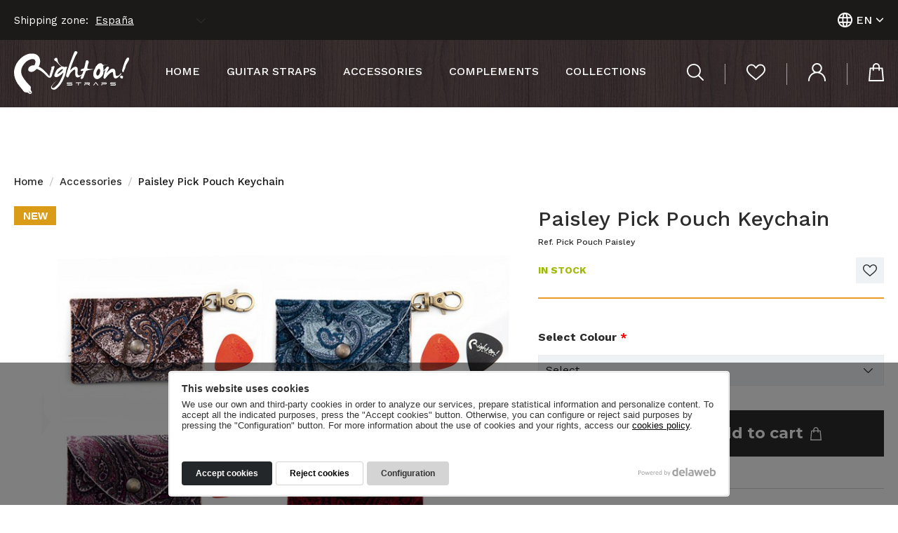

--- FILE ---
content_type: text/html; charset=UTF-8
request_url: https://www.rightonstraps.com/en/pick-pouch-velvet-
body_size: 35646
content:
<!DOCTYPE html>
<html lang="en">
<head>
<script>
window.dataLayer = window.dataLayer || [];
function gtag() { dataLayer.push(arguments); }
gtag('consent', 'default', {
    'ad_storage': 'denied',
    'analytics_storage': 'denied',
    'wait_for_update': 500
});
gtag('set', 'ads_data_redaction', true);
</script>
<!-- Google Tag Manager -->
<script>(function(w,d,s,l,i){w[l]=w[l]||[];w[l].push({'gtm.start':
new Date().getTime(),event:'gtm.js'});var f=d.getElementsByTagName(s)[0],
j=d.createElement(s),dl=l!='dataLayer'?'&l='+l:'';j.async=true;j.src=
'https://www.googletagmanager.com/gtm.js?id='+i+dl;f.parentNode.insertBefore(j,f);
})(window,document,'script','dataLayer','GTM-M9267ZC');</script>
<!-- End Google Tag Manager -->
<meta charset="utf-8">
<meta http-equiv="X-UA-Compatible" content="IE=edge">
<meta name="viewport" content="width=device-width, initial-scale=1">
<base href="https://www.rightonstraps.com">
<title>Paisley Pick Pouch Keychain | Vegan & Practical for Guitarists</title>
<meta name="description" content="Vegan Paisley pick holder keychain, made of durable material with velvet finish. Great gift for guitarists. Carabiner included. Picks not included.">
<link rel="icon" href="/view/template/assets/img/favicon.png" type="image/png">
<link rel="canonical" href="https://www.rightonstraps.com/en/pick-pouch-velvet-">
<link rel="alternate" href="https://www.rightonstraps.com/pick-pouch-velvet-" hreflang="es">
<link rel="alternate" href="https://www.rightonstraps.com/de/paisley-pick-pouch-schlusselanhanger" hreflang="de">
<link rel="alternate" href="https://www.rightonstraps.com/fr/porte-cles-porte-mediators-paisley" hreflang="fr">
<link rel="preconnect" href="https://www.delaweb.net/">
<link rel="stylesheet" href="https://www.delaweb.net/cookietor/cookies.css">
<link rel="preconnect" href="https://fonts.googleapis.com">
<link rel="preconnect" href="https://fonts.gstatic.com" crossorigin>
<link href="https://fonts.googleapis.com/css2?family=Montserrat:ital,wght@0,100..900;1,100..900&family=Work+Sans:ital,wght@0,100..900;1,100..900&display=swap" rel="stylesheet">
<link rel="stylesheet" href="https://code.jquery.com/ui/1.12.1/themes/base/jquery-ui.css">
<link href="/view/template/assets/css/build.css?24111201" rel="stylesheet">
<meta property="og:url" content="https://www.rightonstraps.com/en/pick-pouch-velvet-">
<meta property="og:title" content="Paisley Pick Pouch Keychain">
<meta property="og:description" content="Paisley Pick Pouch Keychain: A useful pick holder keychain, designed to keep your picks, coins, or other small items secure and always with your keys. It also makes a great gift for guitarists or friends who play the guitar. This accessory is vegan, ...">
<meta property="og:image" content="https://www.rightonstraps.com/public/images/pick-pouch-paisley-1705317427.jpg">
<meta property="og:type" content="article">
<!--[if lt IE 9]>
<script src="https://oss.maxcdn.com/html5shiv/3.7.3/html5shiv.min.js"></script>
<script src="https://oss.maxcdn.com/respond/1.4.2/respond.min.js"></script>
<![endif]-->

</head>
<body class="">
<!-- Google Tag Manager (noscript) -->
<noscript><iframe src="https://www.googletagmanager.com/ns.html?id=GTM-M9267ZC"
height="0" width="0" style="display:none;visibility:hidden"></iframe></noscript>
<!-- End Google Tag Manager (noscript) -->
    <header id="cabecera">
        <div class="top">
            <div class="container">
                <span class="region-select">
                    <label for="region-selector">Shipping zone:</label>
                    <select id="region-selector" class="form-control select-region">
                        <option value="5" selected>España</option>
                        <option value="4">North America, Canada</option>
                        <option value="6">Europe (Non-UE)</option>
                        <option value="1">Europe (UE)</option>
                        <option value="3">Latinoamérica</option>
                        <option value="2">Rest of the world</option>
                    </select>
                </span>
                <!--<a href="https://www.rightonstraps.com/en/carrito" class="cabecera-carrito"><i class="ico ico-carrito-vacio"></i></a>
                <a href="#" class="cabecera-buscar"><i class="ico ico-busca"></i></a>
                <div class="monedas">
                    <a href="#" class="moneda-activa">€</a>
                    <ul class="lista-monedas">
                        <li><a href="https://www.rightonstraps.com/en/pick-pouch-velvet-?currency=EUR">Euro</a></li>
                        <li><a href="https://www.rightonstraps.com/en/pick-pouch-velvet-?currency=USD">Dollar</a></li>
                    </ul>
                </div>-->
                <div class="idiomas">
                    <a href="#" class="idioma-activo">
                        <svg width="21" height="21" viewBox="0 0 21 21" fill="none" xmlns="http://www.w3.org/2000/svg">
                        <path d="M9.9295 0H11.0207H11.1712C11.7506 0.0829146 12.3376 0.120604 12.902 0.248745C15.4046 0.828342 17.6066 2.31067 19.0876 4.41281C20.5686 6.51495 21.225 9.08972 20.9315 11.6457C20.8111 12.737 20.5137 13.8012 20.0511 14.7965C19.0121 17.1159 17.1666 18.9777 14.8586 20.0352C13.9483 20.4615 12.9793 20.7486 11.9839 20.8869C11.6528 20.9322 11.3142 20.9623 10.983 21H9.9596H9.80157C9.47798 21 9.15439 20.9623 8.8308 20.9096C7.8903 20.7465 6.97471 20.4628 6.10664 20.0653C3.94675 19.0714 2.18956 17.3698 1.12487 15.2412C0.538402 14.0809 0.175846 12.8201 0.0562684 11.5251C-0.0187561 10.8009 -0.0187561 10.0709 0.0562684 9.34674C0.168838 8.27777 0.453474 7.23411 0.899113 6.25628C1.92577 3.9246 3.76677 2.04841 6.07653 0.979902C6.99082 0.550163 7.96532 0.262923 8.96626 0.128139L9.9295 0ZM12.6386 8.29146H8.37929C8.26266 9.75898 8.26266 11.2335 8.37929 12.701H12.6386C12.7548 11.236 12.7548 9.76403 12.6386 8.299V8.29146ZM6.40764 12.7161V8.27639C5.06061 8.27639 3.69854 8.27639 2.33645 8.27639C2.28378 8.27639 2.20852 8.36684 2.19347 8.42714C1.85852 9.77849 1.85852 11.1914 2.19347 12.5427C2.19347 12.6859 2.27624 12.7161 2.4117 12.7161H6.4227H6.40764ZM14.6027 12.7161H18.6589C18.6928 12.7093 18.7244 12.694 18.7507 12.6716C18.7771 12.6491 18.7973 12.6204 18.8094 12.5879C19.1443 11.2391 19.1443 9.8287 18.8094 8.4799C18.8088 8.44934 18.8016 8.41929 18.7882 8.3918C18.7749 8.36431 18.7558 8.34005 18.7321 8.32069C18.7085 8.30134 18.681 8.28735 18.6515 8.2797C18.6219 8.27205 18.5911 8.27093 18.5611 8.27639H14.5726L14.6027 12.7161ZM12.3978 6.34673C12.3978 6.24874 12.3978 6.17337 12.3527 6.10553L12.3075 5.86432C12.1356 4.77487 11.7874 3.72082 11.2765 2.74372C11.1127 2.47311 10.9211 2.22047 10.7046 1.98995C10.68 1.95859 10.6485 1.93324 10.6127 1.91581C10.5768 1.89838 10.5375 1.88933 10.4977 1.88933C10.4578 1.88933 10.4185 1.89838 10.3826 1.91581C10.3468 1.93324 10.3154 1.95859 10.2907 1.98995C10.1565 2.11541 10.0354 2.25433 9.9295 2.40452C9.44659 3.16965 9.10265 4.01433 8.91358 4.8995C8.79317 5.36683 8.70287 5.83417 8.59752 6.32412L12.3978 6.34673ZM8.63515 14.6382C8.63515 14.8116 8.69534 14.9623 8.72545 15.1131C8.89734 16.2025 9.24558 17.2566 9.75642 18.2337C9.92522 18.5048 10.122 18.7574 10.3434 18.9874C10.3667 19.0158 10.396 19.0387 10.4292 19.0544C10.4623 19.0701 10.4986 19.0783 10.5353 19.0783C10.572 19.0783 10.6082 19.0701 10.6414 19.0544C10.6746 19.0387 10.7039 19.0158 10.7272 18.9874C10.8708 18.8536 10.9995 18.7044 11.111 18.5427C11.5938 17.7784 11.9354 16.9333 12.1194 16.0477C12.2398 15.5879 12.3301 15.1206 12.4354 14.6457L8.63515 14.6382ZM13.2557 18.6256C15.2807 17.9354 16.978 16.5173 18.0192 14.6457H14.3469C14.1555 16.0213 13.7809 17.3649 13.2331 18.6407L13.2557 18.6256ZM6.70113 6.33167C6.89117 4.96815 7.258 3.63529 7.79231 2.36683C5.76919 3.04197 4.07567 4.45826 3.05136 6.33167H6.70113ZM18.0267 6.33167C16.9832 4.45913 15.2831 3.04099 13.2557 2.35177C13.7924 3.62517 14.1617 4.96299 14.3544 6.33167H18.0267ZM7.78478 18.6407C7.24415 17.3655 6.87226 16.025 6.67856 14.6533H3.00621C4.05129 16.5291 5.75401 17.95 7.78478 18.6407Z" fill="white"/>
                        </svg>
                        <span>En</span>
                        <svg width="12" height="14" xmlns="http://www.w3.org/2000/svg" viewBox="0 0 448 512"><path d="M201.4 342.6c12.5 12.5 32.8 12.5 45.3 0l160-160c12.5-12.5 12.5-32.8 0-45.3s-32.8-12.5-45.3 0L224 274.7 86.6 137.4c-12.5-12.5-32.8-12.5-45.3 0s-12.5 32.8 0 45.3l160 160z" fill="currentColor"/></svg>
                    </a>
                    <ul class="lista-idiomas">
                        <li class="es"><a href="https://www.rightonstraps.com/pick-pouch-velvet-" rel="alternate" hreflang="es">Español</a></li>
                        <li class="en"><a href="https://www.rightonstraps.com/en/pick-pouch-velvet-" rel="alternate" hreflang="en" class="active">English</a></li>
                        <li class="de"><a href="https://www.rightonstraps.com/de/paisley-pick-pouch-schlusselanhanger" rel="alternate" hreflang="de">Deutsch</a></li>
                        <li class="fr"><a href="https://www.rightonstraps.com/fr/porte-cles-porte-mediators-paisley" rel="alternate" hreflang="fr">Français</a></li>
                    </ul>
                </div>
            </div>
        </div>
        <div class="container">
            <button id="open-offcanvas" type="button" class="btn" aria-label="Abrir menú">
                <span class="hidden">Menu</span>
                <span class="offcanvas-trigger-icon"><i class="offcanvas-trigger-cross"></i></span>
            </button>     
            <div class="logo">
                <a href="https://www.rightonstraps.com/en/">
                    <img src="/view/template/assets/img/logo.svg" width="164" height="61" loading="lazy" alt="RightOn Straps Correas para guitarra y bajo">
                </a>
            </div>
            <nav id="menu">
                <ul class="menu-lista">
                        <li><a href="https://www.rightonstraps.com/en/">Home</a></li>
                        <li><a href="https://www.rightonstraps.com/en/correas-de-guitarra">Guitar straps</a></li>
                        <li><a href="https://www.rightonstraps.com/en/accesorios-accessories-for-guitar-and-bass">Accessories</a></li>
                        <li><a href="https://www.rightonstraps.com/en/guitar-shaped-bags-shoulderbag-backpack-leather">Complements</a></li>
                        <li><a href="https://www.rightonstraps.com/en/colecciones">Collections</a></li>
                </ul>
            </nav>
            <div class="cabecera-tools">
                <a href="#" class="cabecera-buscar" aria-label="Buscar">
                    <svg width="24" height="24" viewBox="0 0 24 24" fill="none" xmlns="http://www.w3.org/2000/svg">
                    <path d="M23.6761 22.3505L17.577 16.2788C19.2246 14.3317 20.0552 11.8285 19.8965 9.28851C19.7377 6.74857 18.6018 4.3669 16.7244 2.63761C14.847 0.908321 12.3722 -0.0358309 9.81353 0.00104066C7.25482 0.0379122 4.80861 1.05298 2.98239 2.83563C1.15616 4.61829 0.0901273 7.0317 0.00545759 9.57515C-0.0792121 12.1186 0.823986 14.5968 2.52765 16.4957C4.23132 18.3946 6.60469 19.5683 9.15535 19.7734C11.706 19.9785 14.2382 19.1992 16.2264 17.5972L22.3443 23.6812C22.4298 23.7778 22.5344 23.8559 22.6516 23.9106C22.7687 23.9654 22.8959 23.9957 23.0253 23.9996C23.1547 24.0035 23.2835 23.9809 23.4038 23.9333C23.524 23.8858 23.6332 23.8141 23.7245 23.7229C23.8158 23.6317 23.8873 23.5228 23.9346 23.4029C23.9819 23.2831 24.004 23.1549 23.9994 23.0263C23.9949 22.8976 23.9639 22.7713 23.9083 22.655C23.8526 22.5388 23.7736 22.4351 23.6761 22.3505ZM1.85606 9.88534C1.85606 8.29399 2.33059 6.73837 3.21961 5.41521C4.10863 4.09205 5.37219 3.06077 6.85058 2.45179C8.32897 1.8428 9.95577 1.68346 11.5252 1.99392C13.0947 2.30438 14.5363 3.07069 15.6678 4.19595C16.7993 5.3212 17.5698 6.75487 17.882 8.31564C18.1942 9.87642 18.034 11.4942 17.4216 12.9644C16.8093 14.4346 15.7723 15.6913 14.4417 16.5754C13.1112 17.4595 11.547 17.9314 9.94678 17.9314C7.80099 17.9314 5.74309 17.0837 4.22578 15.5747C2.70848 14.0658 1.85606 12.0193 1.85606 9.88534Z" fill="white"/>
                    </svg>
                </a>
                <a href="https://www.rightonstraps.com/en/favoritos" class="button-favoritos" aria-label="Favoritos">
                    <svg width="27" height="24" viewBox="0 0 20 17" fill="none" xmlns="http://www.w3.org/2000/svg">
                    <path class="fondo" d="M14.7307 0.0177596C13.5463 0.014045 12.4006 0.424149 11.5058 1.17211C10.9573 1.68689 10.4477 2.23883 9.98091 2.82371C9.521 2.24145 9.0175 1.69241 8.47442 1.18099C7.58033 0.43197 6.43419 0.0217117 5.24952 0.0266394C4.25142 0.0308883 3.27651 0.317036 2.4454 0.849684C1.6143 1.38233 0.963461 2.13811 0.573415 3.02351C-0.398663 5.18125 -0.103813 7.24132 1.223 9.18151C2.13755 10.4434 3.22201 11.5825 4.44791 12.5691C6.10182 13.9765 7.77876 15.3573 9.45111 16.7469C9.59163 16.8834 9.77432 16.9722 9.9717 17C10.1924 16.9767 10.3968 16.8773 10.5476 16.7203C12.2153 15.3306 13.8923 13.9499 15.5508 12.5424C16.7769 11.5561 17.8613 10.4169 18.7757 9.15487C20.1071 7.21468 20.3973 5.15905 19.4253 2.99687C19.0365 2.11148 18.3866 1.35554 17.5562 0.822802C16.7258 0.290067 15.7514 0.00397173 14.7538 0L14.7307 0.0177596Z"/>
                    <path class="borde" d="M5.26795 1.3497C6.11537 1.34974 6.93394 1.64635 7.57145 2.18438C7.90782 2.4832 8.21615 2.81005 8.49285 3.16114C8.64489 3.33873 8.79692 3.52076 8.95355 3.69392L9.99934 4.86158L11.0451 3.69392C11.2018 3.52076 11.3538 3.33873 11.5058 3.16114C11.7825 2.81005 12.0909 2.4832 12.4272 2.18438C13.0654 1.64741 13.8835 1.35095 14.7307 1.3497C15.4588 1.35598 16.1691 1.5674 16.774 1.9579C17.379 2.34841 17.8522 2.90093 18.1353 3.5474C18.8862 5.21677 18.7112 6.8151 17.6009 8.43118C16.7473 9.58831 15.7406 10.6331 14.6063 11.539C13.4269 12.5469 12.2061 13.5547 11.0313 14.5315L9.99473 15.3884L8.95815 14.5315C7.78337 13.5547 6.56713 12.5469 5.38313 11.539C4.24916 10.6341 3.24385 9.5892 2.39317 8.43118C1.27828 6.80622 1.10322 5.20789 1.85416 3.5474C2.13809 2.90058 2.6121 2.3479 3.21784 1.95742C3.82358 1.56693 4.5346 1.35569 5.26334 1.3497M14.7307 0.0177596C13.5463 0.014045 12.4006 0.424149 11.5058 1.17211C10.9573 1.68689 10.4477 2.23883 9.98091 2.82371C9.521 2.24145 9.0175 1.69241 8.47442 1.18099C7.58033 0.43197 6.43419 0.0217117 5.24952 0.0266394C4.25142 0.0308883 3.27651 0.317036 2.4454 0.849684C1.6143 1.38233 0.963461 2.13811 0.573415 3.02351C-0.398663 5.18125 -0.103813 7.24132 1.223 9.18151C2.13755 10.4434 3.22201 11.5825 4.44791 12.5691C6.10182 13.9765 7.77876 15.3573 9.45111 16.7469C9.59163 16.8834 9.77432 16.9722 9.9717 17C10.1924 16.9767 10.3968 16.8773 10.5476 16.7203C12.2153 15.3306 13.8923 13.9499 15.5508 12.5424C16.7769 11.5561 17.8613 10.4169 18.7757 9.15487C20.1071 7.21468 20.3973 5.15905 19.4253 2.99687C19.0365 2.11148 18.3866 1.35554 17.5562 0.822802C16.7258 0.290067 15.7514 0.00397173 14.7538 0L14.7307 0.0177596Z"/>
                    </svg>
                </a>
                <a href="https://www.rightonstraps.com/en/cuenta" aria-label="Mi cuenta">
                    <svg width="25" height="26" viewBox="0 0 25 26" fill="none" xmlns="http://www.w3.org/2000/svg">
                    <path d="M16.7202 13.0118C17.9704 12.1291 18.9049 10.8761 19.389 9.43362C19.8731 7.9911 19.8817 6.43363 19.4136 4.98594C18.9455 3.53825 18.0249 2.27521 16.7846 1.37906C15.5442 0.482915 14.0484 0 12.5128 0C10.9773 0 9.48147 0.482915 8.24116 1.37906C7.00085 2.27521 6.08022 3.53825 5.61212 4.98594C5.14401 6.43363 5.1526 7.9911 5.6367 9.43362C6.1208 10.8761 7.05535 12.1291 8.3055 13.0118C3.11536 15.1928 0.308325 19.0333 0 24.667V25.1057C0.0447386 25.3261 0.16517 25.5243 0.340814 25.6667C0.516458 25.8091 0.736481 25.8869 0.963515 25.8869C1.19055 25.8869 1.41057 25.8091 1.58622 25.6667C1.76186 25.5243 1.88229 25.3261 1.92703 25.1057V24.6479C1.96062 21.9844 3.01583 19.433 4.87885 17.5109C6.74188 15.5888 9.27338 14.4396 11.9604 14.2962H13.001C15.6892 14.438 18.2223 15.5865 20.0867 17.5088C21.9511 19.4311 23.0072 21.9833 23.0409 24.6479V25.1057C23.0608 25.3493 23.1726 25.5766 23.3542 25.7423C23.5357 25.908 23.7735 26 24.0204 26C24.2674 26 24.5052 25.908 24.6867 25.7423C24.8682 25.5766 24.9801 25.3493 25 25.1057V24.667C24.7302 19.0333 21.9168 15.1928 16.7202 13.0118ZM12.5514 12.3759H12.4807C11.0869 12.3667 9.75357 11.8109 8.77291 10.8303C7.79225 9.84974 7.24419 8.52435 7.24887 7.14455C7.25354 5.76475 7.81056 4.44304 8.79784 3.469C9.78512 2.49497 11.1222 1.94803 12.5161 1.94803C13.9099 1.94803 15.247 2.49497 16.2343 3.469C17.2216 4.44304 17.7786 5.76475 17.7832 7.14455C17.7879 8.52435 17.2399 9.84974 16.2592 10.8303C15.2786 11.8109 13.9452 12.3667 12.5514 12.3759Z" fill="white"/>
                    </svg>
                </a>
                <a href="#" class="button-carrito" aria-label="Mi carrito">
                    <span class="badge hidden">0</span>
                    <svg width="22" height="26" viewBox="0 0 22 26" fill="none" xmlns="http://www.w3.org/2000/svg">
                    <path d="M20.9502 25.9952C21.0986 26.01 21.2485 25.9904 21.3878 25.9382C21.5271 25.886 21.6519 25.8025 21.7522 25.6946C21.8525 25.5866 21.9255 25.4571 21.9654 25.3165C22.0052 25.176 22.0108 25.0282 21.9816 24.8851C21.9102 24.0288 21.8194 23.1724 21.7416 22.3097C21.5145 19.8548 21.281 17.3936 21.0605 14.9387C20.8399 12.4838 20.6324 10.086 20.4118 7.66286C20.308 6.62888 20.055 6.43224 18.9847 6.43224H16.1435C16.1522 5.65771 16.1002 4.88366 15.9879 4.1169C15.7921 2.96303 15.1826 1.91502 14.2686 1.16064C13.3545 0.406268 12.1956 -0.00516863 10.9996 4.90226e-05C9.80353 -0.00516863 8.64465 0.406268 7.7306 1.16064C6.81654 1.91502 6.20705 2.96303 6.01131 4.1169C5.89901 4.88366 5.84697 5.65771 5.85563 6.43224H3.01445C1.94414 6.43224 1.71712 6.62888 1.58739 7.66286C1.34738 10.086 1.14629 12.5155 0.938716 14.9387C0.731142 17.3619 0.484635 19.8548 0.2576 22.3097C0.179759 23.1724 0.0824619 24.0288 0.0175948 24.8851C-0.00990554 25.0232 -0.00511589 25.1655 0.0315905 25.3015C0.0682968 25.4374 0.135961 25.5635 0.229549 25.6703C0.323137 25.7771 0.440225 25.8618 0.572018 25.918C0.703811 25.9743 0.846904 26.0007 0.990601 25.9952H20.9502ZM7.79515 6.41321C7.78158 5.79944 7.80107 5.18539 7.85353 4.57363C7.95163 3.83053 8.32311 3.1478 8.89854 2.65307C9.47396 2.15833 10.2139 1.88546 10.9801 1.88546C11.7463 1.88546 12.4863 2.15833 13.0617 2.65307C13.6371 3.1478 14.0086 3.83053 14.1067 4.57363C14.1592 5.18539 14.1787 5.79944 14.1651 6.41321H7.79515ZM14.1651 8.36063C14.1651 8.84907 14.1651 9.33117 14.1651 9.81961C14.1651 10.5174 14.5219 10.9043 15.1187 10.898C15.2599 10.8987 15.3997 10.8703 15.529 10.8147C15.6583 10.7591 15.7741 10.6774 15.869 10.5751C15.9638 10.4728 16.0356 10.352 16.0795 10.2208C16.1235 10.0895 16.1387 9.95065 16.1241 9.81326V8.36063H18.5047C18.9847 13.5876 19.4669 18.8357 19.9513 24.1049H1.98307C2.47173 18.8272 2.95392 13.5791 3.42961 8.36063H5.83617V9.81326C5.8217 9.94958 5.83654 10.0874 5.87972 10.2177C5.92291 10.3481 5.9935 10.4683 6.08695 10.5704C6.1804 10.6725 6.29466 10.7544 6.42239 10.8109C6.55012 10.8673 6.68849 10.8969 6.82864 10.898C7.42542 10.898 7.76921 10.5174 7.78219 9.81961C7.78219 9.33117 7.78219 8.84907 7.78219 8.36063H14.1651Z" fill="white"/>
                    </svg>
                </a>                            
            </div>
            <form id="buscador" method="get" action="https://www.rightonstraps.com/en/buscador" role="search">
                <div class="container">
                    <div class="input-group">
                        <input class="form-control" name="s" placeholder="Your search here..." value="" type="search">
                        <!--<span class="input-group-btn">
                            <button class="btn btn-buscador" type="submit"><i class="ico ico-busca"></i></button>
                        </span>-->
                    </div>
                </div>
            </form>         
        </div>
    </header>

    <main id="cuerpo" class="interior">
        <div class="bloque container block-container">
            <ol class="breadcrumb">
                <li><a href="https://www.rightonstraps.com/en/" title="RightOn! Straps" class="migas">Home</a></li>
                <li><a href="https://www.rightonstraps.com/en/accesorios-accessories-for-guitar-and-bass" title="Accessories" class="migas">Accessories</a></li>
                <li class="active">Paisley Pick Pouch Keychain</li>
            </ol>
            <article class="detalle-shop">
                <div class="row no-gutters">
                    <div class="detalle-shop-columna-galeria">
                        <span class="nuevo">New</span>
                        <figure id="detalle-shop-galeria" data-img='["https://www.rightonstraps.com/public/images/pick-pouch-paisley-1705317427.jpg","https://www.rightonstraps.com/public/images/pick-pouch-paisley-burgundy-1705316986.jpg","https://www.rightonstraps.com/public/images/pick-pouch-paisley-red-1705316985.jpg","https://www.rightonstraps.com/public/images/pick-pouch-paisley-brown-1705316985.jpg","https://www.rightonstraps.com/public/images/pick-pouch-paisley-blue-1705316986.jpg","https://www.rightonstraps.com/public/images/pick-pouch-g-1705315690.jpg"]'>
                            <a href="https://www.rightonstraps.com/public/images/pick-pouch-paisley-1705317427.jpg" class="gallery-zoom" rel="galeria">
                                <img src="https://www.rightonstraps.com/public/images/cache/800x600/pick-pouch-paisley-1705317427.jpg" alt="Paisley Pick Pouch Keychain" class="img-responsive" loading="lazy" width="640" height="480">
                            </a>                  
                        </figure>
                        <div class="clearfix detalle-shop-galeria-tools relativo">
                            <div class="detalle-galeria">
                                <a href="https://www.rightonstraps.com/public/images/pick-pouch-paisley-burgundy-1705316986.jpg" class="gallery-zoom" rel="galeria">
                                    <img src="https://www.rightonstraps.com/public/images/cache/459x338/pick-pouch-paisley-burgundy-1705316986.jpg" class="img-responsive">
                                </a>
                                <a href="https://www.rightonstraps.com/public/images/pick-pouch-paisley-red-1705316985.jpg" class="gallery-zoom" rel="galeria">
                                    <img src="https://www.rightonstraps.com/public/images/cache/459x338/pick-pouch-paisley-red-1705316985.jpg" class="img-responsive">
                                </a>
                                <a href="https://www.rightonstraps.com/public/images/pick-pouch-paisley-brown-1705316985.jpg" class="gallery-zoom" rel="galeria">
                                    <img src="https://www.rightonstraps.com/public/images/cache/459x338/pick-pouch-paisley-brown-1705316985.jpg" class="img-responsive">
                                </a>
                                <a href="https://www.rightonstraps.com/public/images/pick-pouch-paisley-blue-1705316986.jpg" class="gallery-zoom" rel="galeria">
                                    <img src="https://www.rightonstraps.com/public/images/cache/459x338/pick-pouch-paisley-blue-1705316986.jpg" class="img-responsive">
                                </a>
                                <a href="https://www.rightonstraps.com/public/images/pick-pouch-g-1705315690.jpg" class="gallery-zoom" rel="galeria">
                                    <img src="https://www.rightonstraps.com/public/images/cache/459x338/pick-pouch-g-1705315690.jpg" class="img-responsive">
                                </a>
                            </div>
                            <!--<a href="#" class="detalle-shop-zoom img-galeria">
                                <i class="ico ico-camara"></i> <span>6 fotos</span> <i class="ico ico-lupa-mas"></i>
                            </a>-->
                        </div>           
                    </div>
                    <div class="detalle-shop-columna-info">
                        <h1 class="detalle-shop-titulo">
                            Paisley Pick Pouch Keychain                        </h1>
                        <span class="detalle-shop-ref">Ref. Pick Pouch Paisley</span>
                        <div class="favoritos-wrapper">
                            <div class="detalle-stock">In stock</div>
                            <button data-product="926" title="Añadir a favoritos" class="item-shop-fav add_favoritos">
                                <svg width="20" height="17" viewBox="0 0 20 17" fill="none" xmlns="http://www.w3.org/2000/svg">
                                <path class="fondo" d="M14.7307 0.0177596C13.5463 0.014045 12.4006 0.424149 11.5058 1.17211C10.9573 1.68689 10.4477 2.23883 9.98091 2.82371C9.521 2.24145 9.0175 1.69241 8.47442 1.18099C7.58033 0.43197 6.43419 0.0217117 5.24952 0.0266394C4.25142 0.0308883 3.27651 0.317036 2.4454 0.849684C1.6143 1.38233 0.963461 2.13811 0.573415 3.02351C-0.398663 5.18125 -0.103813 7.24132 1.223 9.18151C2.13755 10.4434 3.22201 11.5825 4.44791 12.5691C6.10182 13.9765 7.77876 15.3573 9.45111 16.7469C9.59163 16.8834 9.77432 16.9722 9.9717 17C10.1924 16.9767 10.3968 16.8773 10.5476 16.7203C12.2153 15.3306 13.8923 13.9499 15.5508 12.5424C16.7769 11.5561 17.8613 10.4169 18.7757 9.15487C20.1071 7.21468 20.3973 5.15905 19.4253 2.99687C19.0365 2.11148 18.3866 1.35554 17.5562 0.822802C16.7258 0.290067 15.7514 0.00397173 14.7538 0L14.7307 0.0177596Z" fill="currentColor"/>
                                <path class="borde" d="M5.26795 1.3497C6.11537 1.34974 6.93394 1.64635 7.57145 2.18438C7.90782 2.4832 8.21615 2.81005 8.49285 3.16114C8.64489 3.33873 8.79692 3.52076 8.95355 3.69392L9.99934 4.86158L11.0451 3.69392C11.2018 3.52076 11.3538 3.33873 11.5058 3.16114C11.7825 2.81005 12.0909 2.4832 12.4272 2.18438C13.0654 1.64741 13.8835 1.35095 14.7307 1.3497C15.4588 1.35598 16.1691 1.5674 16.774 1.9579C17.379 2.34841 17.8522 2.90093 18.1353 3.5474C18.8862 5.21677 18.7112 6.8151 17.6009 8.43118C16.7473 9.58831 15.7406 10.6331 14.6063 11.539C13.4269 12.5469 12.2061 13.5547 11.0313 14.5315L9.99473 15.3884L8.95815 14.5315C7.78337 13.5547 6.56713 12.5469 5.38313 11.539C4.24916 10.6341 3.24385 9.5892 2.39317 8.43118C1.27828 6.80622 1.10322 5.20789 1.85416 3.5474C2.13809 2.90058 2.6121 2.3479 3.21784 1.95742C3.82358 1.56693 4.5346 1.35569 5.26334 1.3497M14.7307 0.0177596C13.5463 0.014045 12.4006 0.424149 11.5058 1.17211C10.9573 1.68689 10.4477 2.23883 9.98091 2.82371C9.521 2.24145 9.0175 1.69241 8.47442 1.18099C7.58033 0.43197 6.43419 0.0217117 5.24952 0.0266394C4.25142 0.0308883 3.27651 0.317036 2.4454 0.849684C1.6143 1.38233 0.963461 2.13811 0.573415 3.02351C-0.398663 5.18125 -0.103813 7.24132 1.223 9.18151C2.13755 10.4434 3.22201 11.5825 4.44791 12.5691C6.10182 13.9765 7.77876 15.3573 9.45111 16.7469C9.59163 16.8834 9.77432 16.9722 9.9717 17C10.1924 16.9767 10.3968 16.8773 10.5476 16.7203C12.2153 15.3306 13.8923 13.9499 15.5508 12.5424C16.7769 11.5561 17.8613 10.4169 18.7757 9.15487C20.1071 7.21468 20.3973 5.15905 19.4253 2.99687C19.0365 2.11148 18.3866 1.35554 17.5562 0.822802C16.7258 0.290067 15.7514 0.00397173 14.7538 0L14.7307 0.0177596Z" fill="currentColor"/>
                                </svg>
                                <span class="hidden">favoritos</span>
                            </button>
                        </div>
                        <form action="https://www.rightonstraps.com/en/carrito" method="post" name="al_carro" enctype="multipart/form-data" id="product">
                        <div class="clearfix detalle-shop-bloque-carrito">



                        <div class="options detalle-opciones">
                            <div class="opcion required_option">
                                <p><strong>Select Colour</strong> <span class="required">*</span></p>
                                <select name="opciones[1]" data-key="0" class="form-control option-calc">
                                    <option value="" data-precio="10,00">Select</option>
                                    <option value="2" data-key="0" data-referencia="8419612001466" data-imagen="/public/images/1705315664_pick-pouch-paisley-blue.JPG" data-precio="0" data-tipo-precio="1">Blue</option>
                                    <option value="5" data-key="0" data-referencia="8419612001480" data-imagen="/public/images/1705315664_pick-pouch-paisley-brown.JPG" data-precio="0" data-tipo-precio="1">Brown</option>
                                    <option value="25" data-key="0" data-referencia="8419612001817" data-imagen="/public/images/1730286773_pick-pouch-paisley-burgundy.JPG" data-precio="0" data-tipo-precio="1">Burgundy </option>
                                    <option value="32" data-key="0" data-referencia="8419612001855" data-imagen="/public/images/1730287822_pick-pouch-paisley-red.JPG" data-precio="0" data-tipo-precio="1">Red</option>
                               </select>
                           </div>
                        </div>
                        <div class="detalle-shop-wrapper">
                            <div class="detalle-shop-precio">
                                <div class="precio-normal">10,00</div>
                                <div class="precio-iva">VAT NOT included</div>                                   
                            </div>
                           
                            <div class="detalle-shop-carrito-add">
                                <input type="hidden" name="cantidad" value="1"> 
                                <input type="hidden" id="product_id" name="id_producto" value="926">
                                <input type="hidden" name="redirect" value="">
                                <button type="button" class="button button-submit btn-anadir-carro">
                                    <span>Add to cart</span>
                                    <svg width="16" height="19" viewBox="0 0 16 19" fill="none" xmlns="http://www.w3.org/2000/svg">
                                    <path d="M15.2365 18.9965C15.3444 19.0073 15.4535 18.993 15.5548 18.9548C15.6561 18.9167 15.7468 18.8557 15.8198 18.7768C15.8927 18.6979 15.9458 18.6033 15.9748 18.5006C16.0038 18.3978 16.0078 18.2898 15.9866 18.1853C15.9347 17.5595 15.8687 16.9337 15.8121 16.3033C15.6469 14.5093 15.4771 12.7107 15.3167 10.9168C15.1563 9.1228 15.0054 7.37056 14.845 5.59978C14.7695 4.84418 14.5855 4.70048 13.8071 4.70048H11.7408C11.7471 4.13448 11.7092 3.56883 11.6275 3.00851C11.4852 2.16529 11.0419 1.39944 10.3771 0.848162C9.71238 0.296888 8.86956 -0.00377708 7.9997 3.58242e-05C7.12984 -0.00377708 6.28702 0.296888 5.62225 0.848162C4.95749 1.39944 4.51421 2.16529 4.37186 3.00851C4.29019 3.56883 4.25234 4.13448 4.25864 4.70048H2.19233C1.41392 4.70048 1.24882 4.84418 1.15446 5.59978C0.979912 7.37056 0.833666 9.14598 0.682703 10.9168C0.531739 12.6875 0.352462 14.5093 0.187345 16.3033C0.130734 16.9337 0.0599723 17.5595 0.0127962 18.1853C-0.00720403 18.2862 -0.00372065 18.3902 0.0229749 18.4895C0.0496704 18.5889 0.0988809 18.681 0.166945 18.7591C0.235009 18.8371 0.320163 18.899 0.416013 18.9401C0.511862 18.9812 0.61593 19.0005 0.720437 18.9965H15.2365ZM5.6692 4.68658C5.65933 4.23805 5.6735 3.78933 5.71166 3.34227C5.783 2.79923 6.05317 2.30032 6.47166 1.93878C6.89015 1.57724 7.42832 1.37784 7.98555 1.37784C8.54278 1.37784 9.08095 1.57724 9.49944 1.93878C9.91792 2.30032 10.1881 2.79923 10.2594 3.34227C10.2976 3.78933 10.3118 4.23805 10.3019 4.68658H5.6692ZM10.3019 6.10969C10.3019 6.46663 10.3019 6.81893 10.3019 7.17587C10.3019 7.68578 10.5614 7.96854 10.9954 7.96391C11.0981 7.96445 11.1998 7.94372 11.2938 7.90306C11.3878 7.86241 11.4721 7.80274 11.5411 7.72796C11.6101 7.65317 11.6622 7.56494 11.6942 7.46902C11.7262 7.3731 11.7372 7.27163 11.7266 7.17123V6.10969H13.458C13.8071 9.92938 14.1578 13.7645 14.51 17.6151H1.44223C1.79762 13.7583 2.1483 9.9232 2.49426 6.10969H4.24449V7.17123C4.23397 7.27085 4.24476 7.37153 4.27616 7.46682C4.30757 7.5621 4.35891 7.64988 4.42687 7.72452C4.49484 7.79916 4.57793 7.85901 4.67083 7.90024C4.76372 7.94146 4.86436 7.96315 4.96628 7.96391C5.4003 7.96391 5.65034 7.68578 5.65977 7.17587C5.65977 6.81893 5.65977 6.46663 5.65977 6.10969H10.3019Z" fill="white"/>
                                    </svg>
                                </button>
                            </div>
                        </div>
                    </div>
                        <div class="detalle-shop-entrega-info">
                            <svg width="52" height="35" viewBox="0 0 52 35" fill="none" xmlns="http://www.w3.org/2000/svg">
                            <path d="M13.8856 29.5439C13.8856 30.0278 13.6926 30.4918 13.3492 30.834C13.0057 31.1762 12.5399 31.3684 12.0542 31.3684C11.5685 31.3684 11.1027 31.1762 10.7593 30.834C10.4158 30.4918 10.2229 30.0278 10.2229 29.5439C10.2229 29.06 10.4158 28.5959 10.7593 28.2538C11.1027 27.9116 11.5685 27.7194 12.0542 27.7194C12.5399 27.7194 13.0057 27.9116 13.3492 28.2538C13.6926 28.5959 13.8856 29.06 13.8856 29.5439ZM51.993 26.9809C51.993 29.003 51.4763 29.5004 49.4073 29.5026H48.2169C48.2169 29.5156 48.2169 29.5287 48.2169 29.5417C48.2163 30.9895 47.6386 32.3779 46.6108 33.4014C45.583 34.425 44.1892 35 42.7359 35C41.2836 34.9994 39.8909 34.4244 38.864 33.4013C37.8371 32.3782 37.2599 30.9908 37.2593 29.5439V29.5048H17.533C17.533 29.5178 17.533 29.5308 17.533 29.5439C17.5296 30.9902 16.9503 32.3761 15.9223 33.3974C14.8943 34.4186 13.5016 34.9919 12.0499 34.9913C10.5994 34.9902 9.20865 34.4161 8.18244 33.3949C7.15622 32.3738 6.57831 30.9889 6.57543 29.5439V29.5026H2.58569C0.51888 29.5026 0.00872073 29.003 0 26.9809V2.41312C0 0.599479 0.59519 0 2.3982 0H34.4752C36.6074 0 37.122 0.499567 37.1416 2.59123C37.1416 2.91051 37.1416 3.23197 37.1416 3.67724C39.3218 3.67724 41.3537 3.67724 43.3791 3.67724C45.9277 3.69462 47.5737 5.49522 47.371 8.02129C47.371 8.09296 47.3906 8.18636 47.3535 8.23849C46.2155 9.7437 47.3535 11.1533 47.5323 12.6021C47.5607 12.8193 47.6326 13.0213 47.674 13.2341C47.8659 14.2029 48.1559 14.8957 49.3201 15.2997C51.0642 15.9036 51.9494 17.4196 51.9777 19.2767C52.0039 20.8753 52.0017 22.4739 51.9973 24.0725L51.993 26.9809ZM37.2004 14.6699H46.2177C45.9626 13.6555 45.7446 12.7867 45.5222 11.9201C44.8136 9.12685 44.8115 9.12685 41.9467 9.12685H37.2004V14.6525V14.6699ZM37.1874 7.32624H45.5331C45.4721 6.2033 44.8507 5.54735 43.9219 5.50391C41.6982 5.404 39.4657 5.47133 37.1874 5.47133V7.32624ZM15.669 29.5439C15.6704 29.0697 15.5778 28.5999 15.3965 28.1614C15.2152 27.723 14.9488 27.3245 14.6126 26.9889C14.2763 26.6533 13.8768 26.3871 13.437 26.2057C12.9973 26.0243 12.5258 25.9312 12.0499 25.9318C11.5746 25.9324 11.1041 26.0263 10.6654 26.2082C10.2266 26.3901 9.82815 26.6564 9.49281 26.9919C9.15747 27.3274 8.89183 27.7255 8.71109 28.1634C8.53034 28.6013 8.43805 29.0704 8.43948 29.5439C8.44294 30.4962 8.82463 31.4084 9.50115 32.0811C10.1777 32.7539 11.094 33.1325 12.0499 33.1342C13.0074 33.1354 13.9263 32.758 14.6048 32.0848C15.2834 31.4117 15.6661 30.4978 15.669 29.5439ZM46.3528 29.5439C46.3528 28.5888 45.972 27.6728 45.2941 26.9974C44.6162 26.3221 43.6968 25.9427 42.7381 25.9427C41.7794 25.9427 40.86 26.3221 40.1821 26.9974C39.5042 27.6728 39.1234 28.5888 39.1234 29.5439C39.1239 30.4988 39.505 31.4145 40.1827 32.0897C40.8605 32.7649 41.7796 33.1445 42.7381 33.1451C43.6968 33.1451 44.6162 32.7657 45.2941 32.0903C45.972 31.415 46.3528 30.499 46.3528 29.5439ZM50.2488 27.7476V24.0791C49.6322 24.0681 49.0195 23.9776 48.4262 23.8097C47.8925 23.6734 47.419 23.3652 47.0791 22.9332C46.7393 22.5011 46.5522 21.9694 46.5469 21.4205C46.5185 18.3797 46.1741 18.4579 49.2111 18.4926C49.4807 18.4805 49.7493 18.4522 50.0155 18.4079C49.5643 17.3089 48.8208 16.6334 47.7264 16.6182C45.4502 16.5834 43.1741 16.5856 40.8784 16.5921H37.2004V20.5886C37.2004 20.8323 37.1033 21.066 36.9303 21.2383C36.7574 21.4106 36.5228 21.5074 36.2782 21.5074C36.1572 21.5074 36.0374 21.4836 35.9256 21.4374C35.8139 21.3912 35.7123 21.3235 35.6269 21.2382C35.5414 21.1528 35.4737 21.0515 35.4276 20.9401C35.3815 20.8286 35.3579 20.7092 35.3582 20.5886V13.4209C35.3582 13.4209 35.3582 13.4209 35.3582 13.4079C35.3582 9.96742 35.3582 6.52693 35.3582 3.08645V1.78323H1.75286V27.7302C2.92798 27.7302 5.3022 27.7411 6.89155 27.7302C7.26565 26.6637 7.96275 25.739 8.88668 25.0839C9.8106 24.4288 10.9158 24.0754 12.0499 24.0725C13.1878 24.0731 14.2974 24.4263 15.2248 25.0832C16.1522 25.7402 16.8514 26.6683 17.2256 27.7389H37.558C37.9318 26.6685 38.6306 25.7404 39.5577 25.0834C40.4847 24.4265 41.5939 24.0732 42.7316 24.0725C43.8693 24.0726 44.9788 24.4254 45.9063 25.0819C46.8337 25.7385 47.533 26.6663 47.9073 27.7368C48.6769 27.7433 49.2612 27.7368 50.2488 27.7368V27.7476ZM48.6769 20.2997C48.5503 20.3223 48.4282 20.3648 48.315 20.4257C48.2431 22.0482 48.6377 22.3936 50.1878 22.0786V20.2932C49.61 20.2932 49.1457 20.2845 48.6769 20.2997ZM42.7337 27.7085C42.248 27.7085 41.7822 27.9007 41.4388 28.2429C41.0953 28.5851 40.9024 29.0491 40.9024 29.533C40.9024 30.0169 41.0953 30.481 41.4388 30.8231C41.7822 31.1653 42.248 31.3575 42.7337 31.3575C43.2194 31.3575 43.6853 31.1653 44.0287 30.8231C44.3722 30.481 44.5651 30.0169 44.5651 29.533C44.5651 29.0499 44.3727 28.5865 44.0302 28.2444C43.6877 27.9024 43.2231 27.7097 42.7381 27.7085H42.7337Z" fill="#2C2C2C"/>
                            </svg>
                            <span>Shipping: 24-48 Hrs via courier (DHL, UPS, FedEx...) on business days. Costs: Mainland Spain, Balearic Islands and Portugal €7; Canary Islands, Ceuta and Melilla and Andorra €9; €15 to Europe; €27 elsewhere. Free for orders over €130. For returns, cancellations, changes, or Postal Mail requests, contact us via our Contact form. 
Note: Prices in $ (USD) are approximate. We always calculate in € (EURO), and the USD price is only an estimation.
 </span>
                        </div>
                        </form>
                        <ul class="item-detalle-iconos">
                            <li>
                                <a href="#icono-vegano" class="framebox">
                                    <img src="/view/template/assets/img/iconos/vegano.png" alt="Vegan" title="Vegan" loading="lazy" width="36" height="28">
                                    <span>Vegan</span>
                                    <svg width="17" height="17" viewBox="0 0 17 17" fill="none" xmlns="http://www.w3.org/2000/svg">
                                    <path d="M9.15135 16.3485C9.15135 16.4341 9.13451 16.5188 9.10177 16.5978C9.06904 16.6769 9.02106 16.7487 8.96058 16.8092C8.90009 16.8697 8.82829 16.9177 8.74926 16.9504C8.67024 16.9831 8.58555 17 8.50001 17C8.32726 17 8.16157 16.9314 8.03942 16.8092C7.91727 16.687 7.84865 16.5213 7.84865 16.3485V9.15294H0.651359C0.478609 9.15294 0.312924 9.0843 0.190772 8.96213C0.0686197 8.83996 0 8.67425 0 8.50147C0 8.32869 0.0686197 8.16299 0.190772 8.04082C0.312924 7.91865 0.478609 7.85001 0.651359 7.85001H7.84865V0.651467C7.84865 0.478688 7.91727 0.312983 8.03942 0.190809C8.16157 0.068636 8.32726 0 8.50001 0C8.58555 0 8.67024 0.0168512 8.74926 0.0495904C8.82829 0.0823296 8.90009 0.130315 8.96058 0.190809C9.02106 0.251304 9.06904 0.323122 9.10177 0.402161C9.13451 0.481201 9.15135 0.565916 9.15135 0.651467V7.85001H16.3487C16.5214 7.85001 16.6871 7.91865 16.8092 8.04082C16.9314 8.16299 17 8.32869 17 8.50147C17 8.67425 16.9314 8.83996 16.8092 8.96213C16.6871 9.0843 16.5214 9.15294 16.3487 9.15294H9.15135V16.3485Z" fill="black"/>
                                    </svg>
                                </a>
                            </li>
                        </ul>
   
                        <ul class="detalle-shop-lista-caracteristicas">
                            <li><strong>Instrument:</strong> <a href="https://www.rightonstraps.com/en/caracteristicas/instrumento/guitarra">Guitar </a>, <a href="https://www.rightonstraps.com/en/caracteristicas/instrumento/guitarra-acustica">Acoustic Guitar</a>, <a href="https://www.rightonstraps.com/en/caracteristicas/instrumento/guitarra-clasica">Classic Guitar </a>, <a href="https://www.rightonstraps.com/en/caracteristicas/instrumento/bajo">Bass Guitar</a>, <a href="https://www.rightonstraps.com/en/caracteristicas/instrumento/ukelele">Ukulele</a>, <a href="https://www.rightonstraps.com/en/caracteristicas/instrumento/mandolina">Mandolin</a>, <a href="https://www.rightonstraps.com/en/caracteristicas/instrumento/banjo">Banjo</a>, <a href="https://www.rightonstraps.com/en/caracteristicas/instrumento/bajo-electrico">Bass guitar</a>, <a href="https://www.rightonstraps.com/en/caracteristicas/instrumento/guitarra-electrica">Electric guitar</a>, <a href="https://www.rightonstraps.com/en/caracteristicas/instrumento/guitarra-espanola">Nylon strings guitar</a>, <a href="https://www.rightonstraps.com/en/caracteristicas/instrumento/spanish-guitar">Spanish Guitar</a></li>
                            <li><strong>Material:</strong> <a href="https://www.rightonstraps.com/en/caracteristicas/material/sintetico">Vegan Leather</a></li>
                        </ul>
                        <div class="detalle-shop-descripcion">
                            <p><strong>Paisley Pick Pouch Keychain:</strong> A useful pick holder keychain, designed to keep your picks, coins, or other small items secure and always with your keys. It also makes a great gift for guitarists or friends who play the guitar. This accessory is vegan, made from durable material with a high-quality velvet finish. It includes a handy carabiner to attach it to a guitar case, keychain, or wherever you like.</p>
<p><strong>Note:</strong> Picks are not included.</p>
<div id="gtx-trans"> </div>                        </div>

     

                    </div>
                </div>
            </article>                    

                    </div>
                </div>
            </section>
        </div>
    </main>

<div style="display:none;"> 

    <div id="icono-ras" class="icons">
        <h2><strong>RAS</strong> (RightOn! Adjustement System)</h2>
        <p>Exclusive RightOn Adjustment System (RAS) that lets you adjust the strap in a easy and practical way, featuring the longest adjustment range in the market. RAS system could be external or internal depending on the style.</p>        <div class="galerias">
            <div class="galeria"><img alt="Sistema RAS" src="/view/template/assets/img/ras-01.jpg" loading="lazy" width="265" height="199"></div>
            <div class="galeria"><img alt="Sistema RAS" src="/view/template/assets/img/ras-02.jpg" loading="lazy" width="265" height="199"></div>
            <div class="galeria"><img alt="Sistema RAS" src="/view/template/assets/img/ras-03.jpg" loading="lazy" width="265" height="199"></div>
            <div class="galeria"><img alt="Sistema RAS" src="/view/template/assets/img/ras-04.jpg" loading="lazy" width="265" height="199"></div>
        </div>
    </div>

    <div id="icono-hebilla" class="icons">
        <h2><strong>BUCKLE</strong></h2>
        <p>Adjust the length of your strap with a simple and practical buckle.</p>        <div class="galerias">
            <div class="galeria"><img alt="Hebilla" src="/view/template/assets/img/hebilla-01.jpg" loading="lazy" width="265" height="199"></div>
            <div class="galeria"><img alt="Hebilla" src="/view/template/assets/img/hebilla-02.jpg" loading="lazy" width="265" height="199"></div>
            <div class="galeria"><img alt="Hebilla" src="/view/template/assets/img/hebilla-03.jpg" loading="lazy" width="265" height="199"></div>
            <div class="galeria"><img alt="Hebilla" src="/view/template/assets/img/hebilla-04.jpg" loading="lazy" width="265" height="199"></div>
        </div>
    </div>
    
    <div id="icono-corredera" class="icons">
        <h2><strong>METAL TRI-GLIDE ADJUSMENT</strong></h2>
        <p>Tri-glide adjust system. Adjust the length of your strap with a simple and practical system of sliding. Probably the most classic and used length adjustment system.</p>        <div class="galerias">
            <div class="galeria"><img alt="Corredera" src="/view/template/assets/img/corredera-01.jpg" loading="lazy" width="265" height="199"></div>
            <div class="galeria"><img alt="Corredera" src="/view/template/assets/img/corredera-02.jpg" loading="lazy" width="265" height="199"></div>
            <div class="galeria"><img alt="Corredera" src="/view/template/assets/img/corredera-03.jpg" loading="lazy" width="265" height="199"></div>
            <div class="galeria"><img alt="Corredera" src="/view/template/assets/img/corredera-04.jpg" loading="lazy" width="265" height="199"></div>
        </div>
    </div>
    
    <div id="icono-acolchado" class="icons">
        <h2><strong>PADDED WITH LATEX</strong></h2>
        <p>Padded with latex of the highest quality that provides great comfort and does not absorb sweat. The latex is coated with a thin microfiber that provides a soft touch and a perfect grip to your shoulder.</p>        <div class="galerias">
            <div class="galeria"><img alt="Acolchado" src="/view/template/assets/img/acolchado-01.jpg" loading="lazy" width="265" height="199"></div>
            <div class="galeria"><img alt="Acolchado" src="/view/template/assets/img/acolchado-02.jpg" loading="lazy" width="265" height="199"></div>
            <div class="galeria"><img alt="Acolchado" src="/view/template/assets/img/acolchado-03.jpg" loading="lazy" width="265" height="199"></div>
            <div class="galeria"><img alt="Acolchado" src="/view/template/assets/img/acolchado-04.jpg" loading="lazy" width="265" height="199"></div>
        </div>
    </div>
    
    <div id="icono-punta" class="icons">
        <h2><strong>END TAB PICK HOLDER</strong></h2>
        <p>Pick holder located on the front allows easy and quick access to them. This double accommodation for plectrums is compatible with most existing plectrum models in the market.</p>        <div class="galerias">
            <div class="galeria"><img alt="PORTAPÚAS PUNTA" src="/view/template/assets/img/punta-01.jpg" loading="lazy" width="265" height="199"></div>
            <div class="galeria"><img alt="PORTAPÚAS PUNTA" src="/view/template/assets/img/punta-02.jpg" loading="lazy" width="265" height="199"></div>
            <div class="galeria"><img alt="PORTAPÚAS PUNTA" src="/view/template/assets/img/punta-03.jpg" loading="lazy" width="265" height="199"></div>
            <div class="galeria"><img alt="PORTAPÚAS PUNTA" src="/view/template/assets/img/punta-04.jpg" loading="lazy" width="265" height="199"></div>
        </div>
    </div>
    
    <div id="icono-interno" class="icons">
        <h2><strong>PICK POCKET INSIDE</strong></h2>
        <p>Internal Pick holder located on the back of the strap near tip. Ideal for storing a handful of plectrums, allows quick and easy access to them.</p>        <div class="galerias">
            <div class="galeria"><img alt="PORTAPÚAS INTERNO" src="/view/template/assets/img/interno-01.jpg" loading="lazy" width="265" height="199"></div>
            <div class="galeria"><img alt="PORTAPÚAS INTERNO" src="/view/template/assets/img/interno-02.jpg" loading="lazy" width="265" height="199"></div>
            <div class="galeria"><img alt="PORTAPÚAS INTERNO" src="/view/template/assets/img/interno-03.jpg" loading="lazy" width="265" height="199"></div>
            <div class="galeria"><img alt="PORTAPÚAS INTERNO" src="/view/template/assets/img/interno-04.jpg" loading="lazy" width="265" height="199"></div>
        </div>
    </div>
    
    <div id="icono-cola" class="icons">
        <h2><strong><strong>FAST PICK DISPENSER</strong></strong></h2>
        <p>Pick Holder located in the tail of the strap. They are 3 simple cuts to introduce the plectrums, allowing faster and more intuitive access to them.</p>        <div class="galerias">
            <div class="galeria"><img alt="PORTAPÚAS RÁPIDO" src="/view/template/assets/img/rapido-01.jpg" loading="lazy" width="265" height="199"></div>
            <div class="galeria"><img alt="PORTAPÚAS RÁPIDO" src="/view/template/assets/img/rapido-02.jpg" loading="lazy" width="265" height="199"></div>
            <div class="galeria"><img alt="PORTAPÚAS RÁPIDO" src="/view/template/assets/img/rapido-03.jpg" loading="lazy" width="265" height="199"></div>
            <div class="galeria"><img alt="PORTAPÚAS RÁPIDO" src="/view/template/assets/img/rapido-04.jpg" loading="lazy" width="265" height="199"></div>
        </div>
    </div>

    <div id="icono-vegano" class="icons">
        <h2><strong>VEGAN</strong></h2>
        <p>To make this strap or accessories we have used vegan materials that do not contain any animal parts, this item is 100% free of all animal parts.</p>        <div class="galerias">
            <div class="galeria"><img alt="Vegan" src="/view/template/assets/img/vegan-01.jpg" loading="lazy" width="265" height="199"></div>
        </div>
    </div>

    <div id="icono-elastico" class="icons">
        <h2><strong>ELASTIC</strong></h2>
        <p>Exclusive RightOn´s degree of elastic guitar strap perfect for guitarist or bass player who are looking for a standard bass or guitar strap that can relieve pressure points while playing guitar or bass on the most comfortable way.</p>        <div class="galerias">
            <div class="galeria"><img alt="Elastic" src="/view/template/assets/img/elastic-01.gif" loading="lazy" width="265" height="199" style="height:131px; width:auto;"></div>
        </div>
    </div>

    <div id="icono-flash" class="icons">
        <h2><strong>FLASH</strong></h2>
        <p>FLASH – Fast Length Adjustment System Harness<br>RightOn!’s all-new FLASH attachment offers an easy way to quickly adjust the height of your instrument before, after, or even during your performance.<br>The FLASH system enables effortless adjustment of your guitar or bass, allowing you to perform your best in any scenario.</p>        <div class="galerias">
            <div class="galeria"><img alt="Flash" src="/view/template/assets/img/flash-01.gif" loading="lazy" width="265" height="199" style="height:131px; width:auto;"></div>
            <div class="galeria"><img alt="Flash" src="/view/template/assets/img/flash-02.gif" loading="lazy" width="265" height="199" style="height:131px; width:auto;"></div>
        </div>
    </div>

    <div id="icono-reciclable" class="icons">
        <h2><strong>R.E.C. RightOn! Environmental Commitment</strong></h2>
        <p>Our guitar straps are made with 99% recycled materials, reinforcing our commitment to a greener future. With official certifications from the <strong>Global Recycled Standard (GRS)</strong> and <strong>SEAQUAL® MARINE PLASTIC</strong>, we ensure that our materials meet the highest environmental and ethical standards. By using fabrics made from recycled fibers, repurposed ocean plastics, <strong>natural fibers</strong>, and eco-friendly alternatives, we minimize our environmental footprint while maintaining top-quality craftsmanship.<br><a href="https://www.rightonstraps.com/en/rec-righton-environmental-commitment" target="_blank">More information in this article from our blog</a>.</p>        <div class="galerias">
            <div class="galeria"><img alt="Recycle" src="/view/template/assets/img/recycle-01.jpg" loading="lazy" width="265" height="199"></div>
            <div class="galeria"><img alt="Recycle" src="/view/template/assets/img/recycle-02.jpg" loading="lazy" width="265" height="199"></div>
        </div>
    </div>

    <div id="icono-grs" class="icons">
        <h2><strong>GRS - Global Recycled Standard</strong></h2>
        <p>The Global Recycled Standard (GRS) certification verifies the presence and amount of recycled material in fabrics, tracking the flow of raw materials from their origin to the final product.
        <br><a href="https://www.rightonstraps.com/en/rec-righton-environmental-commitment" target="_blank">More information in this article from our blog</a></p>
        <div class="galerias"><img alt="Recycle" src="/public/images/png-producto-1755682643.png" loading="lazy" width="294" height="75"></div>
    </div>

</div>

    <div class="logos-pie">
        <div class="container">
            <span><a href="https://www.rightonstraps.com/righton-sub"><img src="/view/template/assets/img/xpande.png" loading="lazy" width="116" height="43" alt="Xpande"></a></span>
            <span><a href="https://www.rightonstraps.com/righton-sub"><img src="/view/template/assets/svg/logo-generalitat-valenciana.svg" loading="lazy" width="115" height="48" alt="Generalitat Valenciana"></a></span>
            <span><a href="https://www.rightonstraps.com/righton-sub"><img src="/view/template/assets/svg/logo-ivace.svg" loading="lazy" width="98" height="54" alt="IVACE"></a></span>
            <!--<span><img src="/view/template/assets/img/logos-pie.png" loading="lazy" width="315" height="43" alt="">
            <p>Proyecto de Expansión Internacional con el objetivo <br>de acceder a nuevos mercados, habiendo establecido <br>nuevos contactos y algunos resultados concretos</p></span>-->
            <span><img src="/view/template/assets/svg/logo-ue.svg" loading="lazy" width="252" height="44" alt="Financiación UE"></span>
            <span><img src="/view/template/assets/svg/logo-kit.svg" loading="lazy" width="228" height="40" alt="Kit Digital"></span>
            <a href="https://www.rightonstraps.com/en/rec-righton-environmental-commitment"><img src="/view/template/assets/svg/logo-grs.svg" loading="lazy" width="203" height="55" alt="Global Recycled Standard"></a>
        </div>
    </div>
    <footer id="pie">
        <div class="container">
            <div class="clearfix pie-top">
                <div class="pie-logo">
                    <img src="/view/template/assets/svg/logo-pie.svg" loading="lazy" width="265" height="99" class="pie-logo-img" alt="RightOn Straps Correas para guitarra y bajo">
                    <address class="pie-direccion">
                        C/ Argentina, 6<br>
                        03750 Pedreguer (Alicante / Spain)                    
                    </address>
                </div>
                <div class="columna-pie">
                    <ul class="pie-lista-menu pie-lista-menu-first">
                        <li><a href="https://www.rightonstraps.com/en/about_us">About us</a></li>
                        <li><a href="https://www.rightonstraps.com/en/correas-personalizadas.html">Custom straps</a></li>
                        <li><a href="https://www.rightonstraps.com/en/artistas.html">Artists</a></li>
                        <li><a href="https://www.rightonstraps.com/en/multimedia.html">Multimedia</a></li>
                        <li><a href="https://www.rightonstraps.com/en/blog">Blog</a></li>
                        <li><a href="https://www.rightonstraps.com/en/contacto">Contact</a></li>
                        <li><a href="https://www.rightonstraps.com/en/distribuidores.html">Distributors</a></li>
                        <li><a href="https://www.rightonstraps.com/en/preguntas-frecuentes.html">FAQ</a></li>
                        <li><a href="https://www.rightonstraps.com/en/correas-de-guitarra-por-que-righton">What makes us unique?</a></li>
                    </ul>
                </div>
                <div class="columna-pie">
                    <ul class="pie-lista-menu pie-lista-menu-second">
                        <li><a href="https://www.rightonstraps.com/en/condiciones-de-compra">Purchase conditions</a></li>
                        <li><a href="https://www.rightonstraps.com/en/aviso-legal">Legal advice</a></li>
                        <li><a href="https://www.rightonstraps.com/en/politica-de-privacidad">Privacy policy</a></li>
                        <li><a href="https://www.rightonstraps.com/en/politica-de-cookies">Cookies policy</a></li>
                    </ul>
                </div>
                <div class="columna-pie">
                    <div>
                        <a href="/public/download/Righton-catalog.pdf" class="button button-white button-descarga" target="_blank">
                            <span>Download <strong>Catalog</strong></span>
                            <svg width="19" height="19" xmlns="http://www.w3.org/2000/svg" viewBox="0 0 512 512"><path d="M288 32c0-17.7-14.3-32-32-32s-32 14.3-32 32V274.7l-73.4-73.4c-12.5-12.5-32.8-12.5-45.3 0s-12.5 32.8 0 45.3l128 128c12.5 12.5 32.8 12.5 45.3 0l128-128c12.5-12.5 12.5-32.8 0-45.3s-32.8-12.5-45.3 0L288 274.7V32zM64 352c-35.3 0-64 28.7-64 64v32c0 35.3 28.7 64 64 64H448c35.3 0 64-28.7 64-64V416c0-35.3-28.7-64-64-64H346.5l-45.3 45.3c-25 25-65.5 25-90.5 0L165.5 352H64zm368 56a24 24 0 1 1 0 48 24 24 0 1 1 0-48z" fill="currentColor"/></svg>
                        </a>
                    </div>
                    <ul class="pie-lista-redes">
                        <li class="pie-facebook">
                            <a href="https://www.facebook.com/rightonguitarsstraps/" target="_blank" aria-label="Facebook">
                                <svg width="14" height="25" viewBox="0 0 14 25" fill="none" xmlns="http://www.w3.org/2000/svg">
                                <path d="M3.59998 13.6314H0.809998C0.0699975 13.6314 0 13.5614 0 12.8114C0 11.6914 0 10.5714 0 9.45138C0 8.91138 0.20999 8.70138 0.73999 8.71138C1.67999 8.71138 2.61999 8.71138 3.73999 8.71138C3.73999 7.43138 3.66999 6.23138 3.73999 5.04138C3.81639 3.69354 4.40425 2.42566 5.38361 1.49648C6.36296 0.567295 7.66002 0.0468596 9.01001 0.0413818C10.13 0.0413818 11.26 0.0413818 12.38 0.0413818C12.88 0.0413818 13.08 0.251381 13.08 0.751381C13.08 1.83138 13.08 2.91138 13.08 3.99138C13.08 4.51138 12.85 4.69138 12.36 4.69138C11.54 4.69138 10.71 4.69138 9.89001 4.76138C9.07001 4.83138 8.82 5.12138 8.81 5.87138C8.81 6.78138 8.81 7.68138 8.81 8.68138H11.28C13.14 8.68138 12.96 8.57138 12.96 10.3714C12.96 11.2014 12.96 12.0314 12.96 12.8514C12.96 13.6714 12.87 13.6514 12.18 13.6514H8.81V23.1814C8.81 24.1214 8.73 24.1814 7.81 24.1814H4.67999C3.72999 24.1814 3.67999 24.1114 3.67999 23.1214V13.6314H3.59998Z" fill="white"/>
                                </svg>
                                <span class="hidden">Facebook</span>
                            </a>
                        </li>
                        <li class="pie-instagram">
                            <a href="https://www.instagram.com/rightonstraps/" target="_blank" aria-label="Instagram">
                                <svg width="25" height="25" viewBox="0 0 25 25" fill="none" xmlns="http://www.w3.org/2000/svg">
                                <path d="M12.0643 24.1714C10.2643 24.1714 8.45436 24.2314 6.65436 24.1714C5.60555 24.1764 4.57071 23.9303 3.63647 23.4537C2.70224 22.977 1.8957 22.2836 1.2843 21.4314C0.409995 20.1562 -0.0380542 18.6369 0.00433182 17.0914C0.00433182 13.8014 0.00433182 10.5114 0.00433182 7.23137C-0.029049 6.27016 0.130767 5.31202 0.474303 4.41368C0.817838 3.51533 1.33811 2.69504 2.00433 2.00137C2.61171 1.39652 3.33237 0.91738 4.12512 0.591357C4.91787 0.265333 5.76716 0.0988304 6.62433 0.10137C10.2743 0.0313703 13.9343 0.0113703 17.6243 0.10137C19.3188 0.0771015 20.9545 0.721694 22.1769 1.8954C23.3993 3.0691 24.1098 4.67732 24.1544 6.37137C24.2944 8.91137 24.2543 11.4614 24.2443 14.0114C24.2763 15.5405 24.2128 17.0701 24.0543 18.5914C23.8783 20.0115 23.2255 21.3299 22.2028 22.3309C21.1801 23.3318 19.8479 23.956 18.4243 24.1014C18.1931 24.1461 17.9593 24.1761 17.7243 24.1914H12.1243L12.0643 24.1714ZM12.0643 21.9814C13.8143 21.9814 15.5743 21.9814 17.3243 21.9814C19.9443 21.9214 21.8143 20.3214 21.8843 17.8514C21.9943 14.0414 21.9843 10.2314 21.8843 6.43137C21.8914 5.44866 21.5365 4.49772 20.8873 3.75997C20.238 3.02221 19.34 2.54927 18.3643 2.43137C17.4466 2.27168 16.5156 2.20135 15.5843 2.22137C12.4643 2.22137 9.35432 2.22137 6.24432 2.37137C5.26692 2.39631 4.3325 2.77836 3.61761 3.44535C2.90273 4.11233 2.45688 5.01805 2.36432 5.99137C2.20455 7.27828 2.13442 8.57473 2.15436 9.87137C2.15436 12.4814 2.15434 15.0914 2.26434 17.6914C2.27178 18.8107 2.70843 19.8845 3.48431 20.6914C3.92576 21.1253 4.44957 21.4665 5.0249 21.6949C5.60023 21.9234 6.21547 22.0343 6.83435 22.0214C8.62435 22.0214 10.3243 21.9814 12.0643 21.9814ZM5.85431 12.1114C5.85827 10.8772 6.2281 9.67197 6.91705 8.64801C7.606 7.62406 8.58313 6.82739 9.72485 6.35876C10.8666 5.89013 12.1216 5.77058 13.3313 6.01523C14.541 6.25989 15.6509 6.85775 16.5208 7.73322C17.3906 8.60869 17.9814 9.72245 18.2183 10.9336C18.4552 12.1449 18.3276 13.3991 17.8516 14.5378C17.3757 15.6765 16.5728 16.6485 15.5444 17.3308C14.5161 18.0132 13.3085 18.3753 12.0743 18.3714C11.2545 18.3701 10.443 18.207 9.68634 17.8914C8.92967 17.5759 8.2427 17.1141 7.66485 16.5325C7.08701 15.951 6.62966 15.2611 6.31897 14.5024C6.00828 13.7437 5.85036 12.9312 5.85431 12.1114ZM8.05432 12.1114C8.05438 12.9004 8.2878 13.6717 8.72516 14.3284C9.16251 14.985 9.78427 15.4977 10.5123 15.8019C11.2403 16.106 12.0419 16.1881 12.8165 16.0378C13.591 15.8874 14.3038 15.5114 14.8651 14.957C15.4265 14.4026 15.8113 13.6945 15.9713 12.9219C16.1312 12.1493 16.0591 11.3467 15.764 10.615C15.4689 9.88324 14.964 9.25514 14.3128 8.80966C13.6616 8.36418 12.8932 8.12123 12.1043 8.11137C11.5773 8.10477 11.0543 8.20236 10.5652 8.39855C10.0761 8.59474 9.6305 8.88564 9.25415 9.25456C8.8778 9.62347 8.57803 10.0631 8.37213 10.5482C8.16623 11.0334 8.05823 11.5544 8.05432 12.0814V12.1114ZM18.6243 4.15137C18.4287 4.15005 18.2346 4.18729 18.0533 4.26095C17.8721 4.33462 17.7071 4.44327 17.5678 4.5807C17.4285 4.71813 17.3177 4.88165 17.2416 5.06193C17.1655 5.2422 17.1256 5.4357 17.1243 5.63137C17.119 5.82429 17.1523 6.01632 17.2221 6.19623C17.292 6.37614 17.397 6.54029 17.5311 6.67906C17.6652 6.81783 17.8257 6.92844 18.0031 7.00439C18.1805 7.08034 18.3713 7.12011 18.5643 7.12137C18.7598 7.12565 18.954 7.0898 19.1351 7.01604C19.3161 6.94228 19.4802 6.83218 19.617 6.69254C19.7538 6.5529 19.8605 6.38668 19.9306 6.20416C20.0007 6.02165 20.0326 5.8267 20.0244 5.63137C20.0274 5.25161 19.8832 4.88541 19.6223 4.60952C19.3613 4.33362 19.0037 4.16944 18.6243 4.15137Z" fill="white"/>
                                </svg>
                                <span class="hidden">Instagram</span>
                            </a>
                        </li>
                        <li class="pie-youtube">
                            <a href="https://www.youtube.com/channel/UC9iADcgbSJqcZ2OPfKXwMZw" target="_blank" aria-label="Youtube">
                                <svg width="35" height="25" viewBox="0 0 35 25" fill="none" xmlns="http://www.w3.org/2000/svg">
                                <path d="M34.4699 4.96031C34.0699 1.96031 32.5799 0.610315 29.6099 0.430315C26.1299 0.220315 22.6099 -0.00968511 19.1699 0.000314891C14.6599 0.000314891 10.1699 0.220315 5.64993 0.430315C4.51992 0.377173 3.41333 0.764312 2.5629 1.51031C1.71246 2.2563 1.18447 3.30301 1.08994 4.43032C0.673318 6.95881 0.469224 9.51776 0.479889 12.0803C0.480446 14.465 0.640846 16.847 0.959931 19.2103C1.35993 22.2103 2.84992 23.5603 5.81992 23.7403C9.29992 23.9503 12.8199 24.1803 16.2599 24.1703C20.7699 24.1703 25.2599 23.9503 29.7799 23.7403C30.9093 23.7909 32.0145 23.4029 32.8644 22.6574C33.7143 21.9119 34.243 20.8667 34.3399 19.7403C34.757 17.2085 34.961 14.6462 34.9499 12.0803C34.9494 9.69892 34.789 7.32024 34.4699 4.96031ZM14.3299 17.0903V6.86032L23.2399 11.9703L14.3299 17.0903Z" fill="white"/>
                                </svg>
                                <span class="hidden">Youtube</span>
                            </a>
                        </li>
                        <li class="pie-linkedin">
                            <a href="https://es.linkedin.com/company/righton-straps" target="_blank" aria-label="Linkedin">
                                <svg width="25" height="25" viewBox="0 0 25 25" fill="none" xmlns="http://www.w3.org/2000/svg">
                                <path d="M8.63062 24.1634V8.08343H13.4306V10.2634C13.8094 9.64743 14.3099 9.11513 14.9013 8.69904C15.4928 8.28296 16.1628 7.99183 16.8706 7.84343C18.2871 7.53221 19.7644 7.65416 21.1106 8.19343C21.8897 8.51709 22.5663 9.04617 23.0682 9.72421C23.5701 10.4023 23.8786 11.2038 23.9606 12.0434C24.144 13.1306 24.2376 14.2309 24.2406 15.3334C24.2406 18.1334 24.2406 20.9234 24.2406 23.7234C24.2406 23.8634 24.2406 24.0034 24.2406 24.1834H19.2406V23.4634C19.2406 20.9234 19.2406 18.3834 19.2406 15.8434C19.2329 15.2141 19.1592 14.5874 19.0206 13.9734C18.9621 13.4668 18.7203 12.9991 18.3409 12.6584C17.9615 12.3176 17.4706 12.1274 16.9606 12.1234C16.3859 11.999 15.7859 12.0762 15.2614 12.3421C14.7369 12.608 14.32 13.0463 14.0806 13.5834C13.8589 14.1101 13.7335 14.6724 13.7106 15.2434C13.7106 17.9734 13.7106 20.7134 13.7106 23.4534V24.2034L8.63062 24.1634ZM0.4806 24.1634H5.41059V8.08343H0.4806V24.1634ZM2.9206 5.84343C3.69215 5.82827 4.42818 5.51637 4.97572 4.97256C5.52325 4.42875 5.84017 3.69486 5.8606 2.92343C5.86335 2.15851 5.56479 1.42326 5.02955 0.87679C4.49431 0.330318 3.76544 0.0165685 3.00062 0.00343029C2.61258 -0.0155916 2.22471 0.0446451 1.86073 0.180463C1.49674 0.31628 1.16428 0.52483 0.883554 0.793393C0.602826 1.06196 0.379713 1.3849 0.227914 1.74252C0.0761153 2.10013 -0.00120522 2.48493 0.000619138 2.87343C-0.00738533 3.26144 0.0622942 3.64713 0.205575 4.0078C0.348856 4.36848 0.562826 4.69685 0.834909 4.97359C1.10699 5.25033 1.43168 5.46985 1.78986 5.61924C2.14805 5.76862 2.53251 5.84485 2.9206 5.84343Z" fill="white"/>
                                </svg>
                            </a>
                        </li>
                    </ul>
                </div>
            </div>
            <a href="http://www.delaweb.net" class="powered" target="_blank" aria-label="Powered by delaweb.net">
                <svg aria-hidden="true" role="img" xmlns="http://www.w3.org/2000/svg" xmlns:xlink="http://www.w3.org/1999/xlink" x="0px" y="0px" viewBox="0 0 160 17" class="powered-svg">
                    <path class="simbolo simbolo_punto" fill-rule="evenodd" clip-rule="evenodd" d="M160,15.2c0,1-0.81,1.8-1.8,1.8c-1,0-1.8-0.81-1.8-1.8s0.81-1.8,1.8-1.8C159.19,13.39,160,14.2,160,15.2z"/>
                    <path class="texto" fill-rule="evenodd" clip-rule="evenodd" d="M5.33,7.89c0,0.43-0.07,0.83-0.21,1.17S4.77,9.71,4.51,9.95c-0.27,0.25-0.59,0.44-0.98,0.57c-0.39,0.13-0.85,0.2-1.39,0.2
                        H1.15v3.13c0,0.04-0.01,0.07-0.03,0.09c-0.02,0.03-0.05,0.05-0.09,0.06c-0.04,0.02-0.1,0.03-0.17,0.04
                        c-0.07,0.01-0.17,0.02-0.28,0.02s-0.2-0.01-0.28-0.02c-0.07-0.01-0.13-0.02-0.18-0.04c-0.04-0.02-0.08-0.04-0.09-0.06
                        S0,13.89,0,13.85V5.84c0-0.18,0.05-0.31,0.14-0.38s0.2-0.11,0.32-0.11h1.86c0.19,0,0.37,0.01,0.54,0.02
                        c0.17,0.02,0.38,0.05,0.61,0.1C3.7,5.52,3.94,5.61,4.18,5.76C4.43,5.9,4.63,6.07,4.8,6.28s0.3,0.44,0.39,0.71
                        C5.29,7.26,5.33,7.56,5.33,7.89z M4.12,7.98c0-0.35-0.07-0.65-0.2-0.89c-0.13-0.24-0.3-0.41-0.49-0.53c-0.19-0.12-0.4-0.19-0.6-0.22
                        S2.42,6.3,2.22,6.3H1.15v3.48h1.04c0.35,0,0.64-0.04,0.87-0.13c0.23-0.09,0.42-0.21,0.58-0.37C3.8,9.11,3.92,8.92,4,8.7
                        C4.08,8.48,4.12,8.24,4.12,7.98z M12.31,10.77c0,0.49-0.06,0.95-0.19,1.36c-0.13,0.41-0.32,0.77-0.58,1.07s-0.58,0.53-0.97,0.7
                        c-0.39,0.17-0.84,0.25-1.35,0.25c-0.5,0-0.93-0.07-1.3-0.22s-0.68-0.36-0.92-0.64c-0.25-0.28-0.43-0.62-0.55-1.03
                        s-0.18-0.86-0.18-1.37c0-0.49,0.06-0.95,0.19-1.36c0.13-0.41,0.32-0.77,0.58-1.07C7.3,8.16,7.62,7.93,8,7.77
                        C8.39,7.6,8.84,7.52,9.35,7.52c0.5,0,0.93,0.07,1.3,0.22s0.68,0.36,0.92,0.64c0.25,0.28,0.43,0.62,0.55,1.03
                        C12.25,9.81,12.31,10.27,12.31,10.77z M11.17,10.85c0-0.33-0.03-0.64-0.09-0.93c-0.06-0.29-0.16-0.55-0.3-0.76s-0.33-0.39-0.57-0.52
                        C9.96,8.51,9.67,8.44,9.31,8.44c-0.33,0-0.61,0.06-0.85,0.17C8.22,8.73,8.03,8.9,7.87,9.11C7.72,9.32,7.61,9.57,7.53,9.87
                        c-0.07,0.29-0.11,0.61-0.11,0.95c0,0.33,0.03,0.64,0.09,0.93c0.06,0.29,0.16,0.54,0.3,0.76c0.14,0.22,0.33,0.39,0.57,0.52
                        c0.24,0.13,0.54,0.19,0.89,0.19c0.32,0,0.61-0.06,0.85-0.17c0.24-0.12,0.44-0.28,0.59-0.49c0.15-0.21,0.27-0.46,0.34-0.75
                        C11.13,11.51,11.17,11.19,11.17,10.85z M22.34,7.81c0,0.03,0,0.07-0.01,0.11c-0.01,0.04-0.02,0.1-0.05,0.17l-1.78,5.74
                        c-0.01,0.05-0.03,0.09-0.06,0.12c-0.03,0.03-0.07,0.06-0.12,0.07c-0.05,0.02-0.12,0.03-0.21,0.04c-0.09,0.01-0.2,0.01-0.34,0.01
                        c-0.14,0-0.25,0-0.35-0.01c-0.09-0.01-0.17-0.02-0.22-0.04c-0.06-0.02-0.1-0.04-0.12-0.07c-0.03-0.03-0.05-0.07-0.06-0.11
                        l-1.27-4.38l-0.01-0.06l-0.01,0.06l-1.17,4.38c-0.01,0.05-0.03,0.09-0.06,0.12c-0.03,0.03-0.07,0.06-0.13,0.07
                        c-0.06,0.02-0.13,0.03-0.22,0.04c-0.09,0.01-0.2,0.01-0.34,0.01c-0.14,0-0.25,0-0.34-0.01c-0.09-0.01-0.16-0.02-0.21-0.04
                        c-0.06-0.02-0.1-0.04-0.12-0.07s-0.05-0.07-0.06-0.11l-1.76-5.74c-0.02-0.07-0.04-0.12-0.05-0.17c-0.01-0.04-0.01-0.08-0.01-0.11
                        c0-0.04,0.01-0.07,0.03-0.1c0.02-0.02,0.05-0.04,0.09-0.06c0.04-0.02,0.1-0.03,0.17-0.03s0.16-0.01,0.26-0.01
                        c0.13,0,0.23,0,0.3,0.01c0.08,0.01,0.13,0.02,0.17,0.03c0.04,0.02,0.07,0.04,0.09,0.07c0.02,0.03,0.03,0.06,0.05,0.1l1.46,4.98
                        l0.01,0.06l0.01-0.06l1.34-4.98c0.01-0.04,0.02-0.07,0.04-0.1c0.02-0.03,0.05-0.05,0.09-0.07c0.04-0.02,0.09-0.03,0.16-0.03
                        c0.07-0.01,0.16-0.01,0.27-0.01c0.11,0,0.2,0,0.27,0.01c0.07,0.01,0.12,0.02,0.16,0.03c0.04,0.02,0.07,0.04,0.09,0.06
                        c0.02,0.03,0.03,0.06,0.04,0.09l1.44,4.99l0.01,0.06l0.01-0.06l1.44-4.98c0.01-0.04,0.02-0.07,0.04-0.1
                        c0.02-0.03,0.05-0.05,0.09-0.07c0.04-0.02,0.1-0.03,0.17-0.03c0.07-0.01,0.17-0.01,0.29-0.01c0.11,0,0.19,0,0.26,0.01
                        s0.12,0.02,0.15,0.03c0.04,0.02,0.06,0.04,0.08,0.06C22.33,7.73,22.34,7.77,22.34,7.81z M28.74,10.58c0,0.17-0.04,0.3-0.13,0.37
                        c-0.09,0.07-0.19,0.11-0.3,0.11h-3.98c0,0.34,0.03,0.64,0.1,0.91c0.07,0.27,0.18,0.5,0.34,0.69c0.16,0.19,0.36,0.34,0.61,0.44
                        c0.25,0.1,0.56,0.15,0.92,0.15c0.29,0,0.54-0.02,0.77-0.07c0.22-0.05,0.42-0.1,0.58-0.16c0.16-0.06,0.3-0.11,0.4-0.16
                        c0.11-0.05,0.19-0.07,0.24-0.07c0.03,0,0.06,0.01,0.08,0.02c0.02,0.02,0.04,0.04,0.06,0.07s0.02,0.07,0.03,0.13
                        c0.01,0.06,0.01,0.12,0.01,0.2c0,0.06,0,0.11-0.01,0.15c0,0.04-0.01,0.08-0.02,0.11c-0.01,0.03-0.02,0.06-0.03,0.09
                        c-0.02,0.03-0.04,0.05-0.06,0.08c-0.02,0.02-0.1,0.06-0.22,0.12c-0.12,0.06-0.28,0.11-0.47,0.16c-0.19,0.05-0.41,0.1-0.67,0.14
                        c-0.25,0.04-0.52,0.06-0.81,0.06c-0.5,0-0.93-0.07-1.31-0.21c-0.37-0.14-0.69-0.34-0.94-0.62c-0.25-0.27-0.45-0.62-0.58-1.03
                        c-0.13-0.41-0.19-0.89-0.19-1.44c0-0.52,0.07-0.99,0.2-1.4c0.13-0.41,0.33-0.76,0.58-1.05c0.25-0.29,0.56-0.51,0.92-0.66
                        c0.36-0.15,0.76-0.23,1.2-0.23c0.47,0,0.88,0.08,1.21,0.23c0.33,0.15,0.61,0.36,0.82,0.61c0.21,0.26,0.37,0.56,0.47,0.91
                        c0.1,0.35,0.15,0.72,0.15,1.11V10.58z M27.63,10.25c0.01-0.58-0.12-1.04-0.39-1.37c-0.27-0.33-0.68-0.5-1.21-0.5
                        c-0.27,0-0.52,0.05-0.72,0.15c-0.21,0.1-0.38,0.24-0.52,0.41c-0.14,0.17-0.25,0.37-0.32,0.59c-0.08,0.23-0.12,0.46-0.13,0.71H27.63z
                         M33.96,8.21c0,0.1,0,0.18-0.01,0.25c0,0.07-0.01,0.12-0.03,0.16c-0.01,0.04-0.03,0.07-0.05,0.09c-0.02,0.02-0.05,0.03-0.08,0.03
                        s-0.08-0.01-0.13-0.03c-0.05-0.02-0.11-0.04-0.17-0.06c-0.06-0.02-0.14-0.04-0.22-0.06c-0.08-0.02-0.17-0.03-0.26-0.03
                        c-0.11,0-0.22,0.02-0.33,0.07s-0.22,0.12-0.34,0.22c-0.12,0.1-0.24,0.24-0.37,0.41c-0.13,0.17-0.27,0.38-0.43,0.62v3.97
                        c0,0.04-0.01,0.07-0.03,0.09c-0.02,0.02-0.05,0.05-0.09,0.06c-0.04,0.02-0.1,0.03-0.17,0.04c-0.07,0.01-0.16,0.01-0.28,0.01
                        c-0.11,0-0.2,0-0.27-0.01c-0.07-0.01-0.13-0.02-0.17-0.04c-0.04-0.02-0.07-0.04-0.09-0.06c-0.02-0.02-0.02-0.05-0.02-0.09V7.82
                        c0-0.04,0.01-0.07,0.02-0.09c0.01-0.02,0.04-0.05,0.08-0.07c0.04-0.02,0.09-0.03,0.15-0.04c0.06-0.01,0.15-0.01,0.25-0.01
                        c0.1,0,0.18,0,0.24,0.01c0.06,0.01,0.12,0.02,0.15,0.04c0.04,0.02,0.06,0.04,0.08,0.07c0.02,0.02,0.02,0.05,0.02,0.09V8.7
                        c0.17-0.24,0.32-0.44,0.47-0.59s0.28-0.27,0.41-0.36c0.13-0.09,0.26-0.15,0.39-0.18c0.13-0.03,0.26-0.05,0.39-0.05
                        c0.06,0,0.12,0,0.2,0.01c0.07,0.01,0.15,0.02,0.23,0.04c0.08,0.02,0.15,0.04,0.22,0.06c0.06,0.02,0.11,0.04,0.14,0.07
                        c0.03,0.02,0.04,0.04,0.05,0.06c0.01,0.02,0.02,0.05,0.02,0.08s0.01,0.08,0.01,0.14C33.96,8.03,33.96,8.11,33.96,8.21z M40.19,10.58
                        c0,0.17-0.04,0.3-0.13,0.37c-0.09,0.07-0.19,0.11-0.3,0.11h-3.98c0,0.34,0.03,0.64,0.1,0.91c0.07,0.27,0.18,0.5,0.34,0.69
                        c0.16,0.19,0.36,0.34,0.61,0.44c0.25,0.1,0.56,0.15,0.92,0.15c0.29,0,0.54-0.02,0.77-0.07c0.22-0.05,0.42-0.1,0.58-0.16
                        c0.16-0.06,0.3-0.11,0.4-0.16c0.11-0.05,0.19-0.07,0.24-0.07c0.03,0,0.06,0.01,0.08,0.02c0.02,0.02,0.04,0.04,0.06,0.07
                        s0.02,0.07,0.03,0.13c0.01,0.06,0.01,0.12,0.01,0.2c0,0.06,0,0.11-0.01,0.15c0,0.04-0.01,0.08-0.02,0.11
                        c-0.01,0.03-0.02,0.06-0.03,0.09c-0.02,0.03-0.04,0.05-0.06,0.08c-0.02,0.02-0.1,0.06-0.22,0.12c-0.12,0.06-0.28,0.11-0.47,0.16
                        c-0.19,0.05-0.41,0.1-0.67,0.14c-0.25,0.04-0.52,0.06-0.81,0.06c-0.5,0-0.93-0.07-1.31-0.21c-0.37-0.14-0.69-0.34-0.94-0.62
                        s-0.45-0.62-0.58-1.03c-0.13-0.41-0.19-0.89-0.19-1.44c0-0.52,0.07-0.99,0.2-1.4c0.13-0.41,0.33-0.76,0.58-1.05
                        c0.25-0.29,0.56-0.51,0.92-0.66c0.36-0.15,0.76-0.23,1.2-0.23c0.47,0,0.88,0.08,1.21,0.23c0.33,0.15,0.61,0.36,0.82,0.61
                        c0.21,0.26,0.37,0.56,0.47,0.91c0.1,0.35,0.15,0.72,0.15,1.11V10.58z M39.08,10.25c0.01-0.58-0.12-1.04-0.39-1.37
                        c-0.27-0.33-0.68-0.5-1.21-0.5c-0.27,0-0.52,0.05-0.72,0.15c-0.21,0.1-0.38,0.24-0.52,0.41c-0.14,0.17-0.25,0.37-0.32,0.59
                        c-0.08,0.23-0.12,0.46-0.13,0.71H39.08z M47.05,13.86c0,0.04-0.01,0.07-0.02,0.09c-0.02,0.03-0.04,0.05-0.08,0.06
                        c-0.04,0.02-0.09,0.03-0.15,0.04c-0.06,0.01-0.14,0.01-0.23,0.01c-0.09,0-0.17,0-0.23-0.01c-0.06-0.01-0.11-0.02-0.15-0.04
                        c-0.04-0.02-0.07-0.04-0.09-0.06c-0.02-0.03-0.03-0.06-0.03-0.09v-0.8c-0.32,0.34-0.65,0.61-0.99,0.81s-0.72,0.29-1.12,0.29
                        c-0.44,0-0.82-0.09-1.13-0.26c-0.31-0.17-0.57-0.4-0.76-0.7c-0.19-0.29-0.34-0.64-0.43-1.03c-0.09-0.4-0.13-0.81-0.13-1.25
                        c0-0.52,0.06-0.99,0.17-1.41c0.11-0.42,0.28-0.77,0.5-1.07c0.22-0.3,0.49-0.52,0.82-0.68c0.32-0.16,0.7-0.24,1.12-0.24
                        c0.35,0,0.68,0.08,0.97,0.23c0.29,0.15,0.58,0.38,0.87,0.68V4.92c0-0.03,0.01-0.06,0.02-0.09c0.02-0.03,0.05-0.05,0.09-0.07
                        c0.04-0.02,0.1-0.03,0.17-0.04c0.07-0.01,0.16-0.02,0.27-0.02c0.11,0,0.2,0.01,0.28,0.02c0.07,0.01,0.13,0.02,0.17,0.04
                        C46.97,4.78,47,4.8,47.02,4.83c0.02,0.03,0.03,0.06,0.03,0.09V13.86z M45.94,9.61c-0.3-0.37-0.59-0.65-0.87-0.85
                        c-0.28-0.2-0.57-0.29-0.88-0.29c-0.28,0-0.52,0.07-0.72,0.2c-0.2,0.13-0.36,0.31-0.48,0.53s-0.21,0.47-0.27,0.74
                        s-0.08,0.56-0.08,0.85c0,0.3,0.02,0.6,0.07,0.89c0.05,0.29,0.13,0.55,0.24,0.77c0.12,0.23,0.27,0.41,0.46,0.54
                        c0.19,0.14,0.43,0.2,0.72,0.2c0.15,0,0.29-0.02,0.43-0.06c0.14-0.04,0.28-0.11,0.42-0.2s0.29-0.22,0.45-0.37
                        c0.16-0.15,0.32-0.33,0.5-0.55V9.61z M57.76,10.76c0,0.52-0.06,0.99-0.17,1.41c-0.11,0.42-0.28,0.77-0.5,1.07
                        c-0.22,0.3-0.49,0.52-0.82,0.68c-0.32,0.16-0.69,0.23-1.11,0.23c-0.19,0-0.37-0.02-0.53-0.06c-0.16-0.04-0.32-0.1-0.48-0.18
                        c-0.16-0.09-0.31-0.19-0.47-0.32c-0.16-0.13-0.32-0.29-0.5-0.47v0.74c0,0.04-0.01,0.07-0.03,0.09c-0.02,0.03-0.05,0.05-0.09,0.06
                        c-0.04,0.02-0.09,0.03-0.15,0.04c-0.06,0.01-0.14,0.01-0.23,0.01c-0.09,0-0.17,0-0.23-0.01c-0.06-0.01-0.11-0.02-0.15-0.04
                        c-0.04-0.02-0.07-0.04-0.08-0.06c-0.01-0.03-0.02-0.06-0.02-0.09V4.89c0-0.04,0.01-0.07,0.02-0.09c0.02-0.03,0.04-0.05,0.09-0.07
                        c0.04-0.02,0.1-0.03,0.17-0.04c0.07-0.01,0.16-0.01,0.27-0.01c0.11,0,0.2,0,0.28,0.01c0.07,0.01,0.13,0.02,0.17,0.04
                        c0.04,0.02,0.07,0.04,0.09,0.07c0.02,0.03,0.03,0.06,0.03,0.09v3.62c0.18-0.18,0.35-0.34,0.52-0.46s0.33-0.23,0.49-0.31
                        c0.16-0.08,0.32-0.14,0.48-0.17c0.16-0.04,0.33-0.05,0.51-0.05c0.44,0,0.81,0.09,1.12,0.26c0.31,0.17,0.56,0.41,0.76,0.7
                        c0.19,0.29,0.34,0.64,0.43,1.03C57.71,9.9,57.76,10.32,57.76,10.76z M56.61,10.89c0-0.31-0.02-0.61-0.07-0.9
                        c-0.05-0.29-0.13-0.55-0.25-0.77c-0.12-0.22-0.27-0.4-0.47-0.54c-0.19-0.14-0.43-0.2-0.72-0.2c-0.14,0-0.29,0.02-0.43,0.06
                        c-0.14,0.04-0.28,0.11-0.43,0.2c-0.14,0.09-0.29,0.21-0.45,0.36c-0.16,0.15-0.32,0.33-0.5,0.56v2.41c0.31,0.37,0.6,0.65,0.88,0.85
                        c0.28,0.19,0.57,0.29,0.87,0.29c0.28,0,0.52-0.07,0.72-0.2c0.2-0.13,0.36-0.31,0.48-0.53c0.12-0.22,0.21-0.47,0.27-0.75
                        C56.58,11.45,56.61,11.17,56.61,10.89z M62.11,14.03l-0.81,2.22c-0.03,0.07-0.09,0.13-0.2,0.16c-0.11,0.04-0.28,0.06-0.5,0.06
                        c-0.12,0-0.21-0.01-0.28-0.02c-0.07-0.01-0.13-0.03-0.16-0.06c-0.04-0.03-0.06-0.06-0.06-0.11s0.01-0.1,0.03-0.16l0.83-2.1
                        c-0.04-0.02-0.08-0.05-0.11-0.09c-0.04-0.04-0.06-0.08-0.07-0.13l-2.15-5.77c-0.04-0.09-0.05-0.17-0.05-0.22
                        c0-0.05,0.02-0.1,0.05-0.13c0.04-0.03,0.09-0.05,0.17-0.06c0.08-0.01,0.19-0.02,0.32-0.02s0.24,0,0.32,0.01
                        c0.08,0.01,0.14,0.02,0.18,0.04c0.04,0.02,0.08,0.04,0.1,0.08c0.02,0.03,0.04,0.08,0.06,0.14l1.72,4.84h0.02l1.66-4.87
                        c0.03-0.09,0.06-0.14,0.1-0.16c0.04-0.02,0.09-0.04,0.17-0.05c0.08-0.01,0.19-0.02,0.33-0.02c0.13,0,0.23,0.01,0.31,0.02
                        c0.08,0.01,0.14,0.03,0.18,0.06c0.04,0.03,0.06,0.07,0.06,0.13c0,0.05-0.01,0.12-0.04,0.2L62.11,14.03z"/>
                    <path class="simbolo simbolo_l" fill-rule="evenodd" clip-rule="evenodd" d="M95.55,16.73h3.31V0l-3.31,0.53V16.73z"/>
                    <path class="simbolo simbolo_w" fill-rule="evenodd" clip-rule="evenodd" d="M123.52,16.73h2.61c0.28-0.66,0.59-1.45,0.91-2.35c0.35-0.96,0.71-2,1.07-3.11c0.36-1.11,0.75-2.31,1.14-3.57
                        c0.36-1.18,0.72-2.38,1.06-3.57h-3.49c-0.22,0.79-1.35,4.91-1.96,7.02l-0.17,0.58l-0.17-0.58c-0.63-2.11-1.99-6.25-2.24-7.02h-2.2
                        c-0.25,0.77-1.61,4.91-2.24,7.02l-0.17,0.58l-0.17-0.58c-0.61-2.11-1.74-6.23-1.96-7.02h-3.49c0.34,1.2,0.7,2.4,1.06,3.57
                        c0.39,1.26,0.77,2.46,1.14,3.57c0.37,1.12,0.73,2.17,1.07,3.11c0.32,0.89,0.63,1.68,0.91,2.35h2.61c0.39-1.2,0.77-2.41,1.13-3.59
                        c0.36-1.21,0.72-2.46,1.04-3.71l0.17-0.66l0.17,0.66c0.33,1.25,0.68,2.5,1.04,3.71C122.75,14.32,123.13,15.52,123.52,16.73z"/>
                    <path class="simbolo simbolo_d" fill-rule="evenodd" clip-rule="evenodd" d="M73.91,3.87c-0.89,0-1.69,0.15-2.38,0.45c-0.69,0.3-1.27,0.74-1.74,1.3c-0.48,0.57-0.85,1.27-1.1,2.08
                        c-0.26,0.82-0.39,1.76-0.39,2.78c0,1,0.15,1.92,0.44,2.72c0.29,0.8,0.72,1.49,1.28,2.05c0.55,0.56,1.24,1,2.05,1.3
                        c1.15,0.43,2.54,0.53,4.17,0.39c0.48-0.04,0.96-0.09,1.42-0.16c0.47-0.07,0.92-0.14,1.33-0.23c0.36-0.08,0.7-0.16,0.99-0.24V0
                        l-3.31,0.53v4l-0.25-0.11c-0.4-0.18-0.8-0.31-1.19-0.41C74.85,3.92,74.4,3.87,73.91,3.87z M74.89,14.24c-1.06,0-1.87-0.37-2.41-1.1
                        c-0.53-0.72-0.8-1.67-0.8-2.83c0-2.46,0.94-3.71,2.79-3.71c0.39,0,0.78,0.05,1.17,0.15c0.39,0.1,0.71,0.23,0.95,0.39l0.08,0.05v6.89
                        l-0.15,0.03c-0.18,0.03-0.42,0.06-0.71,0.09C75.54,14.23,75.23,14.24,74.89,14.24z"/>
                    <path class="simbolo simbolo_b" fill-rule="evenodd" clip-rule="evenodd" d="M144.34,16.31c0.3,0.08,0.63,0.17,0.99,0.24c0.41,0.09,0.86,0.16,1.33,0.23c0.45,0.06,0.93,0.12,1.42,0.16
                        c1.63,0.14,3.02,0.03,4.17-0.41c0.81-0.31,1.5-0.75,2.05-1.32c0.55-0.57,0.98-1.27,1.28-2.07c0.3-0.81,0.44-1.73,0.44-2.74
                        c0-0.99-0.12-1.91-0.36-2.71l0,0c-0.24-0.8-0.59-1.49-1.05-2.06c-0.46-0.56-1.03-1.01-1.71-1.31c-0.68-0.31-1.47-0.46-2.36-0.46
                        c-0.49,0-0.96,0.05-1.39,0.14c-0.43,0.1-0.85,0.23-1.25,0.41l-0.25,0.11V0l-3.31,0.53V16.31z M149.43,14.24
                        c-0.33,0-0.65-0.01-0.93-0.04c-0.29-0.03-0.52-0.05-0.71-0.09l-0.15-0.03v-6.9l0.08-0.05c0.25-0.16,0.56-0.29,0.95-0.39
                        c0.38-0.1,0.77-0.15,1.17-0.15c1.85,0,2.79,1.25,2.79,3.72c0,1.16-0.27,2.12-0.8,2.83h0C151.3,13.87,150.49,14.24,149.43,14.24z"/>
                    <path class="simbolo simbolo_a" fill-rule="evenodd" clip-rule="evenodd" d="M105.83,9.03c-0.69,0-1.37,0.07-2.01,0.21c-0.63,0.13-1.2,0.36-1.69,0.65c-0.48,0.29-0.87,0.7-1.16,1.19
                        c-0.29,0.5-0.43,1.11-0.43,1.83c0,0.76,0.13,1.4,0.38,1.92c0.25,0.51,0.61,0.93,1.07,1.25c0.47,0.32,1.04,0.56,1.7,0.7
                        c0.67,0.14,1.42,0.22,2.24,0.22c1.31,0,2.45-0.08,3.37-0.23c0.87-0.14,1.54-0.27,2.04-0.37V8.9c0-0.78-0.09-1.51-0.26-2.14l0,0
                        c-0.17-0.63-0.47-1.16-0.88-1.6c-0.41-0.44-0.97-0.78-1.66-1.01c-0.7-0.24-1.59-0.36-2.65-0.36c-0.41,0-0.84,0.02-1.25,0.06
                        c-0.4,0.04-0.8,0.09-1.19,0.15c-0.06,0.01-0.15,0.03-0.26,0.05l-0.21,0.04c-0.11,0.02-0.41,0.09-0.77,0.2l0.39,2.54
                        c0.31-0.08,0.64-0.15,1-0.2c0.61-0.09,1.24-0.14,1.87-0.14c0.99,0,1.68,0.2,2.1,0.62c0.41,0.41,0.62,0.96,0.62,1.63v0.58l-0.23-0.06
                        c-0.22-0.06-0.51-0.11-0.87-0.15C106.72,9.05,106.3,9.03,105.83,9.03z M106.17,14.53c-0.7,0-1.27-0.12-1.68-0.36
                        c-0.44-0.25-0.67-0.71-0.67-1.35c0-0.33,0.08-0.61,0.23-0.84c0.15-0.22,0.35-0.4,0.61-0.53c0.25-0.12,0.54-0.21,0.86-0.25
                        c0.54-0.07,1.12-0.09,1.83-0.01c0.31,0.03,0.53,0.07,0.68,0.1l0.14,0.03v3.08l-0.15,0.02c-0.2,0.03-0.47,0.06-0.81,0.08
                        C106.89,14.52,106.54,14.53,106.17,14.53z"/>
                    <path class="simbolo simbolo_e" fill-rule="evenodd" clip-rule="evenodd" d="M87.89,3.79c-0.76,0-1.51,0.14-2.24,0.43c-0.72,0.28-1.37,0.71-1.92,1.26c-0.56,0.55-1.01,1.25-1.35,2.08
                        c-0.34,0.83-0.52,1.82-0.52,2.93c0,0.92,0.13,1.8,0.4,2.59c0.26,0.79,0.67,1.48,1.22,2.05c0.55,0.57,1.25,1.03,2.08,1.37
                        c0.84,0.33,1.84,0.5,2.98,0.5c0.45,0,0.91-0.02,1.36-0.07c0.45-0.05,0.88-0.11,1.28-0.18c0.2-0.04,0.81-0.19,1.4-0.41l-0.42-2.6
                        c-0.44,0.15-0.79,0.25-1.11,0.31c-0.66,0.12-1.33,0.19-2.02,0.19c-1.08,0-1.96-0.23-2.62-0.69c-0.67-0.47-1.05-1.11-1.13-1.92
                        l-0.02-0.2h8.36c0.01-0.15,0.02-0.32,0.04-0.51c0.02-0.25,0.02-0.48,0.02-0.69c0-2.11-0.52-3.73-1.55-4.81
                        C91.09,4.33,89.67,3.79,87.89,3.79z M90.49,9.27h-5.25l0.03-0.21c0.05-0.32,0.13-0.64,0.24-0.95c0.11-0.32,0.28-0.61,0.49-0.85
                        c0.21-0.25,0.48-0.45,0.8-0.6c0.32-0.15,0.7-0.23,1.14-0.23c0.45,0,0.84,0.08,1.15,0.24c0.31,0.16,0.57,0.36,0.77,0.61
                        c0.2,0.25,0.35,0.53,0.45,0.84c0.09,0.31,0.15,0.63,0.17,0.95L90.49,9.27z"/>
                    <path class="simbolo simbolo_ee" fill-rule="evenodd" clip-rule="evenodd" d="M136.68,3.79c-0.76,0-1.51,0.14-2.24,0.43c-0.72,0.28-1.37,0.71-1.92,1.26c-0.56,0.55-1.01,1.25-1.35,2.08
                        c-0.34,0.83-0.52,1.82-0.52,2.93c0,0.92,0.13,1.8,0.4,2.59c0.26,0.79,0.67,1.48,1.22,2.05c0.55,0.57,1.25,1.03,2.08,1.37
                        c0.84,0.33,1.84,0.5,2.98,0.5c0.45,0,0.91-0.02,1.36-0.07c0.45-0.05,0.88-0.11,1.28-0.18c0.2-0.04,0.81-0.19,1.4-0.41l-0.42-2.6
                        c-0.44,0.15-0.79,0.25-1.11,0.31c-0.66,0.12-1.33,0.19-2.02,0.19c-1.08,0-1.96-0.23-2.62-0.69c-0.67-0.47-1.05-1.11-1.13-1.92
                        l-0.02-0.2h8.36c0.01-0.15,0.02-0.32,0.04-0.51c0.02-0.25,0.02-0.48,0.02-0.69c0-2.11-0.52-3.73-1.55-4.81
                        C139.88,4.33,138.46,3.79,136.68,3.79z M139.28,9.27h-5.25l0.03-0.21c0.05-0.32,0.13-0.64,0.24-0.95c0.11-0.32,0.28-0.61,0.49-0.85
                        c0.21-0.25,0.48-0.45,0.8-0.6c0.32-0.15,0.7-0.23,1.14-0.23c0.45,0,0.84,0.08,1.15,0.24c0.31,0.16,0.57,0.36,0.77,0.61
                        c0.2,0.25,0.35,0.53,0.45,0.84c0.09,0.31,0.15,0.63,0.17,0.95L139.28,9.27z"/>
                </svg>
                <span>Powered by delaweb.net</span>
            </a> 
        </div>
        <div class="pie-bottom">
            <div class="container">
                <span class="copy">® RightOn! Straps. Copyright 2026.</span>
                <svg width="67" height="17" viewBox="0 0 67 17" fill="none" xmlns="http://www.w3.org/2000/svg">
                <path d="M52.0362 3.58432H47.9594C47.664 3.58432 47.4867 3.74734 47.4158 4.18985L46.0096 13.0865C45.9506 13.4708 46.0451 13.6455 46.3169 13.6455H48.0185C48.2785 13.6455 48.4557 13.4824 48.503 13.1447L48.8575 10.9206C48.9284 10.4897 49.0584 10.2684 49.3184 10.2684H51.15C53.2534 10.2684 54.5887 8.906 54.8132 6.46059C55.0141 4.4111 53.5842 3.58432 52.0362 3.58432ZM49.2593 8.34705L49.7083 5.529L51.02 5.51736C51.7408 5.51736 52.1899 5.98315 52.1544 6.64691C52.0953 7.71823 51.5163 8.31212 50.6537 8.33541L49.2593 8.34705ZM59.4454 12.9584C58.8427 13.5057 58.2992 13.8551 57.0938 13.8551C55.4277 13.8551 54.1751 12.4926 54.3051 10.7575C54.4705 8.52172 56.054 6.775 58.3819 6.72842C59.3981 6.70513 60.119 7.0079 60.3908 7.66001C60.4735 7.84632 60.5562 7.81139 60.5916 7.62507L60.6507 7.26408C60.6862 7.04283 60.7571 6.94967 60.9107 6.94967H62.5769C62.8014 6.94967 62.8723 7.08941 62.825 7.38053L61.8915 13.1564C61.8324 13.5406 61.7024 13.6455 61.4543 13.6455H59.9417C59.7408 13.6455 59.6463 13.529 59.6817 13.3194L59.7408 12.9118C59.7645 12.7488 59.599 12.8187 59.4454 12.9584ZM58.181 12.0734C59.1854 12.0734 60.1308 11.2815 60.2726 10.315C60.4144 9.34851 59.7172 8.55666 58.7128 8.55666C57.7083 8.55666 56.763 9.34851 56.6212 10.315C56.4794 11.2815 57.1766 12.0734 58.181 12.0734ZM65.4602 13.4358L66.9964 3.8405C67.02 3.71241 66.9255 3.6076 66.7837 3.6076H65.0348C64.893 3.6076 64.763 3.71241 64.7394 3.8405L63.2032 13.4358C63.1795 13.5639 63.2741 13.6687 63.4159 13.6687H65.1648C65.3066 13.6687 65.4366 13.5639 65.4602 13.4358ZM25.7319 3.58432C27.2799 3.58432 28.6979 4.4111 28.5089 6.47223C28.2725 8.91765 26.949 10.2684 24.8456 10.2801H23.014C22.7541 10.2801 22.6241 10.4897 22.5532 10.9322L22.1987 13.1564C22.1396 13.4941 21.9742 13.6571 21.7142 13.6571H20.0126C19.7408 13.6571 19.6462 13.4824 19.7053 13.0981L21.1115 4.20149C21.1824 3.75899 21.3479 3.59596 21.6551 3.59596H25.7319V3.58432ZM22.955 8.34705H24.3493C25.212 8.31212 25.791 7.71823 25.8501 6.65855C25.8855 5.9948 25.4365 5.529 24.7157 5.529L23.404 5.54065L22.955 8.34705ZM33.1411 12.9584C33.2947 12.8187 33.4601 12.7488 33.4365 12.9235L33.3774 13.331C33.3538 13.5406 33.4365 13.6571 33.6374 13.6571H35.1499C35.4099 13.6571 35.5281 13.5523 35.5872 13.168L36.5207 7.39218C36.568 7.10105 36.4971 6.96132 36.2725 6.96132H34.6064C34.4528 6.96132 34.3819 7.04283 34.3464 7.27573L34.2873 7.63672C34.2519 7.82303 34.1691 7.85797 34.0864 7.67165C33.8028 7.0079 33.082 6.71677 32.0776 6.74006C29.7378 6.775 28.1662 8.52172 27.9889 10.7575C27.8589 12.4926 29.1233 13.8551 30.7777 13.8551C31.9948 13.8551 32.5266 13.5057 33.1411 12.9584ZM31.8649 12.0734C30.8604 12.0734 30.1632 11.2815 30.305 10.315C30.4468 9.34851 31.3922 8.55666 32.3966 8.55666C33.4011 8.55666 34.0982 9.34851 33.9564 10.315C33.8146 11.2815 32.8693 12.0734 31.8649 12.0734ZM39.4867 6.94967H37.9505C37.6315 6.94967 37.5015 7.18257 37.6079 7.47369L39.5104 12.9817L37.6315 15.6018C37.4779 15.823 37.596 16.021 37.8206 16.021H39.5458C39.8058 16.021 39.924 15.9511 40.0539 15.7765L45.9151 7.48533C46.0924 7.22915 46.0096 6.96132 45.7142 6.96132H44.0835C43.7999 6.96132 43.6935 7.06612 43.5281 7.29902L41.082 10.7925L39.9949 7.28737C39.9476 7.05448 39.7822 6.94967 39.4867 6.94967ZM11.8117 1.23206C11.0554 0.381986 9.68462 0.0209961 7.93573 0.0209961H2.84266C2.48815 0.0209961 2.18092 0.277182 2.12183 0.626527L0.00661501 13.7503C-0.0406524 14.0064 0.172051 14.2393 0.432022 14.2393H3.57531L4.36704 9.34851L4.3434 9.49989C4.40249 9.15055 4.69791 8.89436 5.06423 8.89436H6.55315C9.48373 8.89436 11.7762 7.72988 12.4498 4.36452C12.4734 4.25972 12.497 4.0734 12.497 4.0734C12.6861 2.83905 12.497 1.98897 11.8117 1.23206ZM13.3006 4.72551C12.5679 8.04429 10.2518 9.79101 6.56497 9.79101H5.21785L4.22523 16.021H6.38772C6.70677 16.021 6.96674 15.7997 7.01401 15.497L7.03764 15.3689L7.53395 12.283L7.5694 12.1083C7.61667 11.8056 7.88846 11.5843 8.1957 11.5843H8.59747C11.1617 11.5843 13.1706 10.5712 13.7496 7.62507C13.986 6.42565 13.8796 5.43584 13.3006 4.72551Z" fill="white"/>
                </svg>
                <svg width="115" height="21" viewBox="0 0 115 21" fill="none" xmlns="http://www.w3.org/2000/svg">
                <path d="M16.2855 18.0134C14.5786 19.3565 12.424 20.168 10.0735 20.168C4.50509 20.168 0 15.6629 0 10.0945C0 4.52608 4.50509 0.0209961 10.0735 0.0209961C12.424 0.0209961 14.5786 0.832471 16.2855 2.1756C13.963 4.02241 12.452 6.87656 12.452 10.0945C12.452 13.3124 13.963 16.1666 16.2855 18.0134Z" fill="white"/>
                <path d="M32.5989 10.0945C32.5989 15.6629 28.0938 20.168 22.5254 20.168C20.1749 20.168 18.0203 19.3565 16.3134 18.0134C18.6359 16.1666 20.147 13.3124 20.147 10.0945C20.147 6.87656 18.6359 4.02241 16.2855 2.1756C18.0203 0.832471 20.1749 0.0209961 22.5254 0.0209961C28.0938 0.0209961 32.5989 4.52608 32.5989 10.0945Z" fill="white"/>
                <path d="M31.6475 16.3345V15.9988H31.7874V15.9428H31.4517V15.9988H31.5916V16.3345H31.6475ZM32.2911 16.3345V15.9428H32.1792L32.0673 16.2226L31.9553 15.9428H31.8434V16.3345H31.9274V16.0267L32.0393 16.2786H32.1232L32.2352 16.0267V16.3345H32.2911ZM49.9197 13.4804V9.2831C49.9197 7.68813 48.9124 6.62482 47.2894 6.62482C46.422 6.62482 45.5545 6.87665 44.9389 7.82804C44.4633 7.07253 43.7357 6.62482 42.7284 6.62482C42.0008 6.62482 41.3013 6.84867 40.7696 7.63217V6.79271H39.3146V13.4804H40.7976V9.78677C40.7976 8.61153 41.4412 7.99593 42.4486 7.99593C43.4279 7.99593 43.9036 8.63952 43.9036 9.75879V13.4804H45.3867V9.78677C45.3867 8.61153 46.0582 7.99593 47.0376 7.99593C48.0449 7.99593 48.5206 8.63952 48.5206 9.75879V13.4804H49.9197ZM71.7176 6.79271H69.3392V4.75003H67.8561V6.79271H66.485V8.13584H67.8561V11.1859C67.8561 12.7529 68.4717 13.6763 70.1786 13.6763C70.8222 13.6763 71.5497 13.4804 71.9975 13.1446L71.5777 11.8854C71.13 12.1373 70.6543 12.2772 70.2906 12.2772C69.563 12.2772 69.3112 11.8295 69.3112 11.1579V8.10786H71.6897V6.79271H71.7176ZM84.1416 6.62482C83.3022 6.62482 82.7425 7.01656 82.3787 7.60418V6.79271H80.9237V13.4804H82.3787V9.73081C82.3787 8.61153 82.8544 7.99593 83.8058 7.99593C84.1136 7.99593 84.4214 8.0519 84.7292 8.16382L85.1769 6.79271C84.8412 6.68078 84.4214 6.62482 84.1416 6.62482ZM65.3378 7.32437C64.6382 6.84867 63.6588 6.62482 62.5955 6.62482C60.8886 6.62482 59.7973 7.43629 59.7973 8.77943C59.7973 9.87072 60.6088 10.5423 62.1198 10.7661L62.8194 10.8781C63.6309 10.99 63.9946 11.2139 63.9946 11.5776C63.9946 12.1093 63.463 12.3891 62.4556 12.3891C61.4483 12.3891 60.7207 12.0533 60.2171 11.6895L59.5175 12.8368C60.329 13.4244 61.3363 13.7042 62.4276 13.7042C64.3584 13.7042 65.4777 12.7808 65.4777 11.5217C65.4777 10.3464 64.5822 9.73081 63.1272 9.50696L62.4276 9.39503C61.7841 9.31108 61.2804 9.17117 61.2804 8.72346C61.2804 8.21979 61.7561 7.93997 62.5675 7.93997C63.435 7.93997 64.2465 8.27575 64.6662 8.52759L65.3378 7.32437ZM104.401 6.62482C103.561 6.62482 103.001 7.01656 102.638 7.60418V6.79271H101.183V13.4804H102.638V9.73081C102.638 8.61153 103.113 7.99593 104.065 7.99593C104.373 7.99593 104.68 8.0519 104.988 8.16382L105.436 6.79271C105.1 6.68078 104.68 6.62482 104.401 6.62482ZM85.5967 10.1505C85.5967 12.1932 87.0237 13.6763 89.1784 13.6763C90.1857 13.6763 90.8573 13.4524 91.5848 12.8648L90.8852 11.6895C90.3256 12.0813 89.766 12.3051 89.1224 12.3051C87.9471 12.3051 87.1077 11.4377 87.1077 10.1505C87.1077 8.86337 87.9751 8.02391 89.1224 7.99593C89.766 7.99593 90.3256 8.21979 90.8852 8.61153L91.5848 7.43629C90.8573 6.84867 90.1857 6.62482 89.1784 6.62482C87.0237 6.62482 85.5967 8.10786 85.5967 10.1505ZM99.2518 10.1505V6.79271H97.7968V7.60418C97.3211 6.98858 96.6215 6.62482 95.6702 6.62482C93.7954 6.62482 92.3123 8.10786 92.3123 10.1505C92.3123 12.1932 93.7954 13.6763 95.6702 13.6763C96.6215 13.6763 97.3211 13.2845 97.7968 12.6969V13.5084H99.2518V10.1505ZM93.8233 10.1505C93.8233 8.9753 94.6068 7.99593 95.866 7.99593C97.0693 7.99593 97.8807 8.91933 97.8807 10.1505C97.8807 11.3817 97.0693 12.3051 95.866 12.3051C94.6068 12.2772 93.8233 11.3258 93.8233 10.1505ZM76.2507 6.62482C74.292 6.62482 72.9209 8.0519 72.9209 10.1505C72.9209 12.2772 74.3479 13.6763 76.3626 13.6763C77.37 13.6763 78.2934 13.4244 79.1049 12.7249L78.3773 11.6336C77.8177 12.0813 77.0902 12.3331 76.4186 12.3331C75.4672 12.3331 74.6278 11.8854 74.4039 10.6822H79.3847C79.4127 10.4863 79.4127 10.3184 79.4127 10.1226C79.4127 8.05189 78.1255 6.62482 76.2507 6.62482ZM76.2227 7.91199C77.1741 7.91199 77.7617 8.49961 77.9296 9.53494H74.4319C74.5998 8.58355 75.1874 7.91199 76.2227 7.91199ZM112.795 10.1505V4.10645H111.34V7.60418C110.864 6.98858 110.165 6.62482 109.213 6.62482C107.339 6.62482 105.856 8.10786 105.856 10.1505C105.856 12.1932 107.339 13.6763 109.213 13.6763C110.165 13.6763 110.864 13.2845 111.34 12.6969V13.5084H112.795V10.1505ZM114.474 12.8648C114.53 12.8648 114.586 12.8648 114.642 12.8928C114.698 12.9207 114.754 12.9487 114.782 12.9767C114.81 13.0047 114.866 13.0607 114.866 13.1166C114.894 13.1726 114.894 13.2286 114.894 13.2845C114.894 13.3405 114.894 13.3964 114.866 13.4524C114.838 13.5084 114.81 13.5364 114.782 13.5923C114.754 13.6203 114.698 13.6483 114.642 13.6763C114.586 13.7042 114.53 13.7042 114.474 13.7042C114.418 13.7042 114.362 13.7042 114.306 13.6763C114.25 13.6483 114.194 13.6203 114.166 13.5923C114.138 13.5643 114.11 13.5084 114.082 13.4524C114.054 13.3964 114.054 13.3405 114.054 13.2845C114.054 13.2286 114.054 13.1726 114.082 13.1166C114.11 13.0607 114.138 13.0327 114.166 12.9767C114.194 12.9487 114.25 12.9207 114.306 12.8928C114.362 12.8928 114.418 12.8648 114.474 12.8648ZM114.474 13.6203C114.53 13.6203 114.558 13.6203 114.614 13.5923C114.642 13.5643 114.698 13.5643 114.726 13.5084C114.754 13.4804 114.782 13.4524 114.81 13.3964C114.838 13.3685 114.838 13.3125 114.838 13.2565C114.838 13.2006 114.838 13.1726 114.81 13.1166C114.782 13.0886 114.782 13.0327 114.726 13.0047C114.698 12.9767 114.67 12.9487 114.614 12.9207C114.586 12.8928 114.53 12.8928 114.474 12.8928C114.418 12.8928 114.39 12.8928 114.334 12.9207C114.306 12.9487 114.25 12.9487 114.222 13.0047C114.194 13.0327 114.166 13.0607 114.138 13.1166C114.11 13.1446 114.11 13.2006 114.11 13.2565C114.11 13.3125 114.11 13.3405 114.138 13.3964C114.166 13.4244 114.166 13.4804 114.222 13.5084C114.25 13.5364 114.278 13.5643 114.334 13.5923C114.39 13.6203 114.446 13.6203 114.474 13.6203ZM114.502 13.0886C114.558 13.0886 114.586 13.0886 114.614 13.1166C114.642 13.1446 114.642 13.1726 114.642 13.2006C114.642 13.2285 114.642 13.2565 114.614 13.2845C114.586 13.3125 114.558 13.3125 114.53 13.3125L114.67 13.4524H114.558L114.446 13.3125H114.418V13.4524H114.334V13.0607H114.502V13.0886ZM114.418 13.1726V13.2845H114.502C114.53 13.2845 114.53 13.2845 114.558 13.2845L114.586 13.2565C114.586 13.2285 114.586 13.2285 114.558 13.2285C114.558 13.2285 114.53 13.2285 114.502 13.2285H114.418V13.1726ZM107.367 10.1505C107.367 8.9753 108.15 7.99593 109.409 7.99593C110.612 7.99593 111.424 8.91933 111.424 10.1505C111.424 11.3817 110.612 12.3051 109.409 12.3051C108.122 12.2772 107.367 11.3258 107.367 10.1505ZM58.1464 10.1505V6.79271H56.6913V7.60418C56.2157 6.98858 55.5161 6.62482 54.5647 6.62482C52.6899 6.62482 51.2069 8.10786 51.2069 10.1505C51.2069 12.1932 52.6899 13.6763 54.5647 13.6763C55.5161 13.6763 56.2157 13.2845 56.6913 12.6969V13.5084H58.1464V10.1505ZM52.7179 10.1505C52.7179 8.9753 53.5014 7.99593 54.7606 7.99593C55.9638 7.99593 56.7753 8.91933 56.7753 10.1505C56.7753 11.3817 55.9638 12.3051 54.7606 12.3051C53.4734 12.2772 52.7179 11.3258 52.7179 10.1505Z" fill="white"/>
                <path d="M20.147 10.0944C20.147 13.3123 18.636 16.1665 16.3135 18.0133C13.963 16.1665 12.452 13.3123 12.452 10.0944C12.452 6.8765 13.963 4.02234 16.2855 2.17554C18.636 4.02234 20.147 6.8765 20.147 10.0944Z" fill="#352B2C"/>
                </svg>
                <svg width="95" height="21" viewBox="0 0 95 21" fill="none" xmlns="http://www.w3.org/2000/svg">
                <path d="M16.2855 18.0134C14.5786 19.3565 12.424 20.168 10.0735 20.168C4.50509 20.168 0 15.6629 0 10.0945C0 4.52608 4.50509 0.0209961 10.0735 0.0209961C12.424 0.0209961 14.5786 0.832471 16.2855 2.1756C13.963 4.02241 12.452 6.87656 12.452 10.0945C12.452 13.3124 13.963 16.1666 16.2855 18.0134Z" fill="white"/>
                <path d="M94.0752 12.8648C94.1311 12.8648 94.1871 12.8648 94.2431 12.8927C94.299 12.9207 94.355 12.9487 94.383 12.9767C94.411 13.0047 94.4669 13.0606 94.4669 13.1166C94.4949 13.1726 94.4949 13.2285 94.4949 13.2845C94.4949 13.3404 94.4949 13.3964 94.4669 13.4524C94.4389 13.5083 94.411 13.5363 94.383 13.5923C94.355 13.6203 94.299 13.6482 94.2431 13.6762C94.1871 13.7042 94.1311 13.7042 94.0752 13.7042C94.0192 13.7042 93.9633 13.7042 93.9073 13.6762C93.8513 13.6482 93.7954 13.6203 93.7674 13.5923C93.7394 13.5643 93.7114 13.5083 93.6834 13.4524C93.6555 13.3964 93.6555 13.3404 93.6555 13.2845C93.6555 13.2285 93.6555 13.1726 93.6834 13.1166C93.7114 13.0606 93.7394 13.0326 93.7674 12.9767C93.7954 12.9487 93.8513 12.9207 93.9073 12.8927C93.9633 12.8927 94.0192 12.8648 94.0752 12.8648ZM94.0752 13.6203C94.1311 13.6203 94.1591 13.6203 94.2151 13.5923C94.2431 13.5643 94.299 13.5643 94.327 13.5083C94.355 13.4804 94.383 13.4524 94.411 13.3964C94.4389 13.3684 94.4389 13.3125 94.4389 13.2565C94.4389 13.2005 94.4389 13.1726 94.411 13.1166C94.383 13.0886 94.383 13.0326 94.327 13.0047C94.299 12.9767 94.2711 12.9487 94.2151 12.9207C94.1871 12.8927 94.1311 12.8927 94.0752 12.8927C94.0192 12.8927 93.9912 12.8927 93.9353 12.9207C93.9073 12.9487 93.8513 12.9487 93.8233 13.0047C93.7954 13.0326 93.7674 13.0606 93.7394 13.1166C93.7114 13.1446 93.7114 13.2005 93.7114 13.2565C93.7114 13.3125 93.7114 13.3404 93.7394 13.3964C93.7674 13.4244 93.7674 13.4804 93.8233 13.5083C93.8513 13.5363 93.8793 13.5643 93.9353 13.5923C93.9912 13.6203 94.0192 13.6203 94.0752 13.6203ZM94.1032 13.0886C94.1591 13.0886 94.1871 13.0886 94.2151 13.1166C94.2431 13.1446 94.2431 13.1726 94.2431 13.2005C94.2431 13.2285 94.2431 13.2565 94.2151 13.2845C94.1871 13.3125 94.1591 13.3125 94.1311 13.3125L94.2711 13.4524H94.1591L94.0472 13.3125H94.0192V13.4524H93.9353V13.0606H94.1032V13.0886ZM93.9912 13.1726V13.2845H94.0752C94.1032 13.2845 94.1032 13.2845 94.1311 13.2845L94.1591 13.2565C94.1591 13.2285 94.1591 13.2285 94.1311 13.2285C94.1311 13.2285 94.1032 13.2285 94.0752 13.2285H93.9912V13.1726ZM49.9197 13.4804V9.28307C49.9197 7.6881 48.9124 6.62479 47.2894 6.62479C46.422 6.62479 45.5545 6.87663 44.9389 7.82801C44.4633 7.0725 43.7357 6.62479 42.7284 6.62479C42.0008 6.62479 41.3013 6.84864 40.7696 7.63214V6.79268H39.3146V13.4804H40.7976V9.78675C40.7976 8.6115 41.4412 7.9959 42.4486 7.9959C43.4279 7.9959 43.9036 8.63949 43.9036 9.75876V13.4804H45.3867V9.78675C45.3867 8.6115 46.0582 7.9959 47.0376 7.9959C48.0449 7.9959 48.5206 8.63949 48.5206 9.75876V13.4804H49.9197ZM58.1464 10.1505V6.79268H56.6913V7.60416C56.2157 6.98855 55.5161 6.62479 54.5647 6.62479C52.6899 6.62479 51.2069 8.10783 51.2069 10.1505C51.2069 12.1932 52.6899 13.6762 54.5647 13.6762C55.5161 13.6762 56.2157 13.2845 56.6913 12.6969V13.5083H58.1464V10.1505ZM52.7179 10.1505C52.7179 8.97527 53.5014 7.9959 54.7606 7.9959C55.9638 7.9959 56.7753 8.91931 56.7753 10.1505C56.7753 11.3817 55.9638 12.3051 54.7606 12.3051C53.4734 12.2771 52.7179 11.3257 52.7179 10.1505ZM89.3183 6.62479C89.8219 6.62479 90.3256 6.70873 90.7453 6.90461C91.193 7.0725 91.5568 7.32434 91.8926 7.63214C92.2284 7.93994 92.4802 8.33169 92.6481 8.75141C92.844 9.17114 92.9279 9.64684 92.9279 10.1505C92.9279 10.6542 92.844 11.1299 92.6481 11.5496C92.4802 11.9693 92.2284 12.3611 91.8926 12.6689C91.5848 12.9767 91.193 13.2285 90.7453 13.3964C90.2976 13.5643 89.8219 13.6762 89.3183 13.6762C88.8146 13.6762 88.3109 13.5923 87.8912 13.3964C87.4435 13.2285 87.0797 12.9767 86.7439 12.6689C86.4081 12.3611 86.1843 11.9693 85.9884 11.5496C85.8205 11.1299 85.7086 10.6542 85.7086 10.1505C85.7086 9.64684 85.7925 9.17114 85.9884 8.75141C86.1843 8.33169 86.4081 7.93994 86.7439 7.63214C87.0797 7.32434 87.4435 7.0725 87.8912 6.90461C88.3389 6.70873 88.8146 6.62479 89.3183 6.62479ZM89.3183 7.9959C89.0105 7.9959 88.7306 8.05187 88.4788 8.16379C88.227 8.27572 88.0031 8.41563 87.8072 8.6115C87.6114 8.80738 87.4715 9.03123 87.3595 9.28307C87.2476 9.53491 87.1916 9.84271 87.1916 10.1505C87.1916 10.4583 87.2476 10.7661 87.3595 11.0179C87.4715 11.2698 87.6114 11.5216 87.8072 11.6895C88.0031 11.8854 88.227 12.0253 88.4788 12.1372C88.7306 12.2492 89.0105 12.3051 89.3183 12.3051C89.6261 12.3051 89.9059 12.2492 90.1577 12.1372C90.4096 12.0253 90.6334 11.8854 90.8293 11.6895C91.0252 11.4936 91.1651 11.2698 91.277 11.0179C91.3889 10.7661 91.4449 10.4583 91.4449 10.1505C91.4449 9.84271 91.3889 9.53491 91.277 9.28307C91.1651 9.03123 91.0252 8.7794 90.8293 8.6115C90.6334 8.41563 90.4096 8.27572 90.1577 8.16379C89.9059 8.05187 89.6261 7.9959 89.3183 7.9959ZM66.0653 10.1505C66.0653 8.05187 64.7501 6.62479 62.8753 6.62479C60.9166 6.62479 59.5455 8.05187 59.5455 10.1505C59.5455 12.2771 60.9726 13.6762 62.9873 13.6762C63.9946 13.6762 64.918 13.4244 65.7295 12.7248L65.002 11.6336C64.4423 12.0813 63.7148 12.3331 63.0432 12.3331C62.0919 12.3331 61.2524 11.8854 61.0285 10.6822H66.0373C66.0653 10.5143 66.0653 10.3464 66.0653 10.1505ZM61.0845 9.56289C61.2524 8.58352 61.84 7.93994 62.8753 7.93994C63.8267 7.93994 64.4144 8.52756 64.5822 9.56289H61.0845ZM72.8369 7.32434C72.1374 6.84864 71.158 6.62479 70.0947 6.62479C68.3878 6.62479 67.2965 7.43626 67.2965 8.7794C67.2965 9.87069 68.108 10.5423 69.619 10.7661L70.3185 10.878C71.13 10.99 71.4938 11.2138 71.4938 11.5776C71.4938 12.1092 70.9621 12.3891 69.9548 12.3891C68.9474 12.3891 68.2199 12.0533 67.7162 11.6895L67.0167 12.8368C67.8281 13.4244 68.8355 13.7042 69.9268 13.7042C71.8575 13.7042 72.9768 12.7808 72.9768 11.5216C72.9768 10.3464 72.0814 9.73078 70.6263 9.50693L69.9268 9.395C69.2832 9.31105 68.7795 9.17114 68.7795 8.72343C68.7795 8.21976 69.2552 7.93994 70.0667 7.93994C70.9341 7.93994 71.7456 8.27572 72.1653 8.52756L72.8369 7.32434ZM79.2168 6.79268H76.8383V4.75H75.3553V6.79268H73.9842V8.13581H75.3553V11.1858C75.3553 12.7528 75.9709 13.6762 77.6778 13.6762C78.3214 13.6762 79.0489 13.4804 79.4966 13.1446L79.0769 11.8854C78.6292 12.1372 78.1535 12.2771 77.7897 12.2771C77.0622 12.2771 76.8103 11.8294 76.8103 11.1579V8.10783H79.1888V6.79268H79.2168ZM84.2535 6.62479C83.4141 6.62479 82.8544 7.01654 82.4907 7.60416V6.79268H81.0356V13.4804H82.4907V9.73078C82.4907 8.6115 82.9664 7.9959 83.9177 7.9959C84.2255 7.9959 84.5334 8.05187 84.8412 8.16379L85.2889 6.79268C84.9811 6.68075 84.5334 6.62479 84.2535 6.62479ZM31.6475 16.3345V15.9987H31.7874V15.9428H31.4517V15.9987H31.5916V16.3345H31.6475ZM32.2911 16.3345V15.9428H32.1792L32.0673 16.2226L31.9553 15.9428H31.8434V16.3345H31.9274V16.0267L32.0393 16.2785H32.1232L32.2352 16.0267V16.3345H32.2911Z" fill="white"/>
                <path d="M32.5989 10.0945C32.5989 15.6629 28.0938 20.168 22.5254 20.168C20.1749 20.168 18.0203 19.3565 16.3134 18.0134C18.6359 16.1666 20.147 13.3124 20.147 10.0945C20.147 6.87656 18.6359 4.02241 16.2855 2.1756C18.0203 0.832471 20.1749 0.0209961 22.5254 0.0209961C28.0938 0.0209961 32.5989 4.52608 32.5989 10.0945Z" fill="white"/>
                <path d="M20.147 10.0944C20.147 13.3123 18.636 16.1665 16.3135 18.0133C13.963 16.1665 12.452 13.3123 12.452 10.0944C12.452 6.8765 13.963 4.02234 16.2855 2.17554C18.636 4.02234 20.147 6.8765 20.147 10.0944Z" fill="#352B2C"/>
                </svg>
                <svg width="37" height="13" viewBox="0 0 37 13" fill="none" xmlns="http://www.w3.org/2000/svg">
                <path d="M37 11.8344C36.0782 11.8344 35.1497 11.8344 34.2142 11.8344C34.1118 11.3407 34.0026 10.8608 33.9138 10.374C33.8797 10.1752 33.8114 10.0929 33.5929 10.0997C32.4731 10.1135 31.3602 10.1135 30.2404 10.0997C30.0698 10.0997 30.0015 10.1546 29.9537 10.3123C29.7966 10.7717 29.6328 11.231 29.4621 11.6904C29.4416 11.7521 29.3597 11.8344 29.305 11.8344C28.3013 11.8412 27.2908 11.8412 26.253 11.8412C26.4442 11.3819 26.6217 10.9499 26.7992 10.5111C28.0965 7.39836 29.3938 4.29246 30.6979 1.17971C30.9847 0.507792 31.408 0.226685 32.1318 0.226685C32.9374 0.226685 33.75 0.226685 34.5761 0.226685C34.6581 0.60378 34.74 0.980876 34.8151 1.35112C35.4569 4.42273 36.0919 7.5012 36.7337 10.5728C36.8156 10.9636 36.9112 11.3544 37 11.7521C37 11.7795 37 11.807 37 11.8344ZM33.3539 7.70689C33.0603 6.28079 32.7667 4.86839 32.4731 3.456C32.4595 3.456 32.4458 3.44914 32.439 3.44914C31.9269 4.86153 31.4217 6.27393 30.9027 7.70689C31.7357 7.70689 32.5346 7.70689 33.3539 7.70689ZM23.4672 0.0209961C23.4126 0.0347087 23.3512 0.0552775 23.2965 0.0621338C22.2451 0.192403 21.255 0.49408 20.4289 1.17971C19.473 1.96818 19.0087 2.98291 19.1452 4.23076C19.234 5.06722 19.7051 5.69114 20.3606 6.16423C20.8658 6.53447 21.4394 6.80872 21.9788 7.13782C22.3202 7.35037 22.682 7.54234 22.9893 7.80288C23.4468 8.20055 23.399 8.83818 22.8937 9.18099C22.6616 9.33869 22.3816 9.4621 22.1085 9.5101C21.057 9.70893 20.0397 9.52381 19.0565 9.12614C18.8516 9.04387 18.6468 8.94788 18.4351 8.85189C18.2508 9.71579 18.0733 10.5523 17.8957 11.3887C17.9367 11.4093 17.9572 11.4299 17.9777 11.4436C18.0596 11.4779 18.1415 11.5121 18.2235 11.5396C19.4798 11.9578 20.7771 12.1018 22.0949 11.9784C23.0371 11.8892 23.9452 11.6493 24.744 11.1213C26.014 10.2711 26.5807 9.07129 26.3896 7.5492C26.2803 6.68531 25.775 6.05453 25.0786 5.5883C24.4846 5.19749 23.8496 4.87525 23.2351 4.50501C22.9688 4.34046 22.6957 4.16905 22.4704 3.9565C22.1426 3.64797 22.1495 3.22288 22.4909 2.92806C22.6889 2.75665 22.9483 2.61953 23.201 2.55097C23.8291 2.3727 24.4709 2.42755 25.0923 2.56468C25.5497 2.66752 25.9935 2.82522 26.4578 2.96234C26.6285 2.16701 26.7992 1.35112 26.9767 0.514649C26.6217 0.411804 26.3008 0.30896 25.9662 0.226685C25.6044 0.144409 25.2357 0.089559 24.8669 0.0209961C24.4027 0.0209961 23.9315 0.0209961 23.4672 0.0209961ZM13.8332 0.226685C12.9114 0.226685 11.9965 0.226685 11.0747 0.219828C10.9314 0.219828 10.8631 0.267822 10.8085 0.398092C9.83207 2.90064 8.84886 5.39632 7.86566 7.89201C7.84517 7.94001 7.81786 7.98114 7.7769 8.06342C7.74958 7.93315 7.7291 7.84402 7.71545 7.74803C7.31943 5.63629 6.92342 3.5177 6.52058 1.40597C6.37719 0.665487 5.83779 0.226685 5.08673 0.226685C3.50268 0.226685 1.91862 0.226685 0.334564 0.226685C0.00682782 0.226685 0.00682783 0.226685 0 0.576355C0.0341391 0.583212 0.0751061 0.596924 0.116073 0.60378C1.00369 0.816325 1.87082 1.07686 2.71065 1.4471C3.23639 1.68022 3.5095 2.05731 3.65289 2.60582C4.40395 5.60887 5.18915 8.60507 5.95387 11.6081C5.99483 11.7795 6.06311 11.8481 6.25429 11.8481C7.15556 11.8344 8.06366 11.8412 8.97176 11.8481C9.13563 11.8481 9.21757 11.807 9.28585 11.6424C10.7129 8.2074 12.1467 4.7724 13.5805 1.3374C13.7308 0.980876 13.881 0.617493 14.038 0.240397C13.9493 0.233541 13.8946 0.226685 13.8332 0.226685ZM13.0821 11.8412C13.9015 11.8412 14.7276 11.8344 15.547 11.8481C15.7791 11.8549 15.8542 11.7795 15.902 11.5601C16.5711 8.3651 17.2539 5.17692 17.9367 1.98189C18.0596 1.40597 18.1825 0.830038 18.3054 0.240397C17.2949 0.240397 16.3049 0.240397 15.308 0.240397C14.4818 4.10734 13.6625 7.96058 12.8363 11.8412C12.9319 11.8412 13.007 11.8412 13.0821 11.8412Z" fill="white"/>
                </svg>
                <svg width="74" height="23" viewBox="0 0 74 23" fill="none" xmlns="http://www.w3.org/2000/svg">
                <path fill-rule="evenodd" clip-rule="evenodd" d="M36.6013 7.84238C35.9902 7.84238 35.4403 8.3314 35.4403 8.94267V17.3782C35.4403 17.9895 35.9291 18.5396 36.6013 18.5396C37.2124 18.5396 37.7624 18.0506 37.7624 17.3782V9.00379C37.7013 8.39252 37.2124 7.84238 36.6013 7.84238ZM36.6013 3.6246C35.868 3.6246 35.3181 4.23587 35.3181 4.90827C35.3181 5.6418 35.9291 6.19194 36.6013 6.19194C37.3346 6.19194 37.8846 5.58067 37.8846 4.90827C37.8846 4.23587 37.2735 3.6246 36.6013 3.6246ZM47.7232 9.00379C47.7232 8.27027 47.1732 8.02576 46.6232 8.02576H40.9401C40.3901 8.02576 39.9623 8.45365 39.9623 9.00379C39.9623 9.55394 40.3901 9.98183 40.9401 9.98183H44.6677L39.8401 16.7058C39.7179 16.8892 39.5957 17.1948 39.5957 17.3782C39.5957 18.1118 40.1457 18.4785 40.6345 18.4785H46.6232C47.1732 18.4785 47.6009 18.0506 47.6009 17.5005C47.6009 16.9503 47.1732 16.5224 46.6232 16.5224H42.59L47.2954 9.98183C47.6621 9.55394 47.7232 9.2483 47.7232 9.00379ZM31.0404 14.2607C31.0404 15.6667 30.4293 16.5224 29.0238 16.5224C27.6183 16.5224 27.0683 15.6667 27.0683 14.2607V9.98183H29.146C30.796 9.98183 31.0404 10.8987 31.0404 11.9379V14.2607ZM33.3015 11.8768C33.3015 9.49281 32.0793 7.96463 29.146 7.96463H27.0683V4.78601C27.0683 4.17474 26.5795 3.6246 25.9684 3.6246C25.3573 3.6246 24.8073 4.11361 24.8073 4.78601V14.2607C24.8073 16.6447 26.0906 18.5396 29.0849 18.5396C32.0793 18.5396 33.3626 16.5836 33.3626 14.2607L33.3015 11.8768ZM56.6451 7.84238C56.034 7.84238 55.484 8.3314 55.484 9.00379V14.2607C55.484 15.6667 54.8729 16.5224 53.4674 16.5224C52.0619 16.5224 51.5119 15.6667 51.5119 14.2607V9.00379C51.5119 8.39252 51.023 7.84238 50.412 7.84238C49.8009 7.84238 49.2509 8.3314 49.2509 9.00379V14.2607C49.2509 16.6447 50.5342 18.5396 53.5285 18.5396C56.5229 18.5396 57.8061 16.5836 57.8061 14.2607V9.00379C57.745 8.39252 57.2562 7.84238 56.6451 7.84238ZM74 12.1824C74 9.79845 72.9 7.9035 69.9668 7.9035C68.6224 7.9035 67.7058 8.27027 67.0336 8.94267C66.3614 8.3314 65.4448 7.9035 64.1004 7.9035C61.106 7.9035 60.0672 9.85958 60.0672 12.1824V17.4394C60.0672 18.0506 60.556 18.6008 61.1671 18.6008C61.7782 18.6008 62.3282 18.1118 62.3282 17.4394V12.1824C62.3282 10.7765 62.756 9.9207 64.1004 9.9207C65.5059 9.9207 65.8725 10.7765 65.8725 12.1824V17.4394C65.8725 18.0506 66.3614 18.6008 66.9725 18.6008C67.5836 18.6008 68.1335 18.1118 68.1335 17.4394V12.1824C68.1335 10.7765 68.5613 9.9207 69.9057 9.9207C71.3112 9.9207 71.6779 10.7765 71.6779 12.1824V17.4394C71.6779 18.0506 72.1667 18.6008 72.7778 18.6008C73.3889 18.6008 73.9389 18.1118 73.9389 17.4394L74 12.1824ZM4.03028 7.9035C4.8247 8.51478 5.92466 8.3314 6.53575 7.53674L8.61345 4.66376C9.22454 3.8691 9.04121 2.76881 8.2468 2.15754C7.45238 1.54627 6.35242 1.72965 5.74133 2.5243L3.60252 5.39729C3.05254 6.19194 3.23586 7.29223 4.03028 7.9035ZM13.6244 3.80798C12.83 3.1967 11.73 3.38009 11.1189 4.17474L2.68588 15.7889C2.0748 16.5836 2.25812 17.6839 3.05254 18.2951C3.84695 18.9064 4.94691 18.723 5.558 17.9284L13.991 6.37532C14.6021 5.51954 14.4188 4.35812 13.6244 3.80798ZM3.23586 2.89107C3.84695 2.09641 3.66363 0.996123 2.86921 0.38485C2.0748 -0.226422 0.974835 -0.0430404 0.363745 0.751614C-0.247344 1.54627 -0.0640172 2.64656 0.730399 3.25783C1.52481 3.8691 2.62478 3.68572 3.23586 2.89107ZM16.0076 18.7842C15.2132 18.1729 14.1133 18.3563 13.5022 19.1509C12.8911 19.9456 13.0744 21.0459 13.8688 21.6571C14.6632 22.2684 15.7632 22.085 16.3743 21.2904C16.9854 20.4957 16.802 19.3954 16.0076 18.7842ZM12.7077 14.1996C11.9133 13.5883 10.8134 13.7717 10.2023 14.5664L8.06347 17.4394C7.45238 18.234 7.63571 19.3343 8.43012 19.9456C9.22454 20.5568 10.3245 20.3735 10.9356 19.5788L13.0744 16.7058C13.6855 15.9112 13.5022 14.7498 12.7077 14.1996Z" fill="white"/>
                </svg>
            </div>
        </div>
    </footer>
    <div id="dlw-cookies"></div>
    <div class="offcanvas-carrito-container">
        <div class="offcanvas-carrito-header"> 
            <div class="offcanvas-header-carrito">
                <span>
                    <svg width="22" height="26" viewBox="0 0 22 26" fill="none" xmlns="http://www.w3.org/2000/svg">
                    <path d="M20.9502 25.9952C21.0986 26.01 21.2485 25.9904 21.3878 25.9382C21.5271 25.886 21.6519 25.8025 21.7522 25.6946C21.8525 25.5866 21.9255 25.4571 21.9654 25.3165C22.0052 25.176 22.0108 25.0282 21.9816 24.8851C21.9102 24.0288 21.8194 23.1724 21.7416 22.3097C21.5145 19.8548 21.281 17.3936 21.0605 14.9387C20.8399 12.4838 20.6324 10.086 20.4118 7.66286C20.308 6.62888 20.055 6.43224 18.9847 6.43224H16.1435C16.1522 5.65771 16.1002 4.88366 15.9879 4.1169C15.7921 2.96303 15.1826 1.91502 14.2686 1.16064C13.3545 0.406268 12.1956 -0.00516863 10.9996 4.90226e-05C9.80353 -0.00516863 8.64465 0.406268 7.7306 1.16064C6.81654 1.91502 6.20705 2.96303 6.01131 4.1169C5.89901 4.88366 5.84697 5.65771 5.85563 6.43224H3.01445C1.94414 6.43224 1.71712 6.62888 1.58739 7.66286C1.34738 10.086 1.14629 12.5155 0.938716 14.9387C0.731142 17.3619 0.484635 19.8548 0.2576 22.3097C0.179759 23.1724 0.0824619 24.0288 0.0175948 24.8851C-0.00990554 25.0232 -0.00511589 25.1655 0.0315905 25.3015C0.0682968 25.4374 0.135961 25.5635 0.229549 25.6703C0.323137 25.7771 0.440225 25.8618 0.572018 25.918C0.703811 25.9743 0.846904 26.0007 0.990601 25.9952H20.9502ZM7.79515 6.41321C7.78158 5.79944 7.80107 5.18539 7.85353 4.57363C7.95163 3.83053 8.32311 3.1478 8.89854 2.65307C9.47396 2.15833 10.2139 1.88546 10.9801 1.88546C11.7463 1.88546 12.4863 2.15833 13.0617 2.65307C13.6371 3.1478 14.0086 3.83053 14.1067 4.57363C14.1592 5.18539 14.1787 5.79944 14.1651 6.41321H7.79515ZM14.1651 8.36063C14.1651 8.84907 14.1651 9.33117 14.1651 9.81961C14.1651 10.5174 14.5219 10.9043 15.1187 10.898C15.2599 10.8987 15.3997 10.8703 15.529 10.8147C15.6583 10.7591 15.7741 10.6774 15.869 10.5751C15.9638 10.4728 16.0356 10.352 16.0795 10.2208C16.1235 10.0895 16.1387 9.95065 16.1241 9.81326V8.36063H18.5047C18.9847 13.5876 19.4669 18.8357 19.9513 24.1049H1.98307C2.47173 18.8272 2.95392 13.5791 3.42961 8.36063H5.83617V9.81326C5.8217 9.94958 5.83654 10.0874 5.87972 10.2177C5.92291 10.3481 5.9935 10.4683 6.08695 10.5704C6.1804 10.6725 6.29466 10.7544 6.42239 10.8109C6.55012 10.8673 6.68849 10.8969 6.82864 10.898C7.42542 10.898 7.76921 10.5174 7.78219 9.81961C7.78219 9.33117 7.78219 8.84907 7.78219 8.36063H14.1651Z" fill="#2C2C2C"/>
                    </svg>
                    <span>My cart</span>
                </span>
                <button type="button" class="btn btn-offcanvas-header btn-carrito-close" aria-label="Cerrar menú">
                    <svg width="17" height="17" viewBox="0 0 17 17" fill="none" xmlns="http://www.w3.org/2000/svg">
                    <path d="M16.7599 16.7579C16.6046 16.9118 16.395 16.9982 16.1765 16.9982C15.9581 16.9982 15.7484 16.9118 15.5931 16.7579L8.4925 9.66L1.4085 16.7579C1.25377 16.9129 1.04391 17 0.825087 17C0.606261 17 0.396403 16.9129 0.24167 16.7579C0.0869371 16.6028 0 16.3926 0 16.1733C0 15.9541 0.0869371 15.7438 0.24167 15.5887L7.32567 8.49088L0.24167 1.41518C0.165054 1.33842 0.104278 1.24728 0.0628139 1.14698C0.0213497 1.04669 0 0.939186 0 0.830622C0 0.722059 0.0213497 0.61456 0.0628139 0.51426C0.104278 0.413961 0.165054 0.322826 0.24167 0.24606C0.318286 0.169294 0.409226 0.108402 0.509329 0.0668564C0.609433 0.025311 0.716735 0.00392589 0.825087 0.00392589C0.933438 0.00392589 1.04074 0.025311 1.14084 0.0668564C1.24095 0.108402 1.33189 0.169294 1.4085 0.24606L8.4925 7.34946L15.582 0.24606C15.7368 0.0895551 15.9472 0.00104837 16.1671 9.25341e-06C16.3869 -0.00102986 16.5982 0.0854846 16.7544 0.24052C16.9106 0.395556 16.999 0.606411 17 0.826704C17.001 1.047 16.9147 1.25868 16.7599 1.41518L9.65934 8.49088L16.7599 15.5887C16.9136 15.7443 16.9998 15.9544 16.9998 16.1733C16.9998 16.3922 16.9136 16.6023 16.7599 16.7579Z" fill="#1D1D1B"/>
                    </svg>
                </button>
            </div>
        </div>
        <p class="offcanvas-carrito-vacio">Shopping cart is emtpy</p>
        <div class="offcanvas-cuerpo-carrito hidden">
            <div class="offcanvas-carrito-items">
            </div>
            <div class="offcanvas-carrito-totales">
                <div class="totales subtotal">
                    <span class="term">Subtotal</span>
                    <span class="importe importe_subtotal">0,00</span>
                </div>
            </div>
            <div class="offcanvas-carrito-buttons">
                <a href="https://www.rightonstraps.com/en/carrito" class="button button-submit">
                    <span>Go to my cart</span>
                    <svg width="16" height="19" viewBox="0 0 16 19" fill="none" xmlns="http://www.w3.org/2000/svg">
                    <path d="M15.2365 18.9965C15.3444 19.0073 15.4535 18.993 15.5548 18.9548C15.6561 18.9167 15.7468 18.8557 15.8198 18.7768C15.8927 18.6979 15.9458 18.6033 15.9748 18.5006C16.0038 18.3978 16.0078 18.2898 15.9866 18.1853C15.9347 17.5595 15.8687 16.9337 15.8121 16.3033C15.6469 14.5093 15.4771 12.7107 15.3167 10.9168C15.1563 9.1228 15.0054 7.37056 14.845 5.59978C14.7695 4.84418 14.5855 4.70048 13.8071 4.70048H11.7408C11.7471 4.13448 11.7092 3.56883 11.6275 3.00851C11.4852 2.16529 11.0419 1.39944 10.3771 0.848162C9.71238 0.296888 8.86956 -0.00377708 7.9997 3.58242e-05C7.12984 -0.00377708 6.28702 0.296888 5.62225 0.848162C4.95749 1.39944 4.51421 2.16529 4.37186 3.00851C4.29019 3.56883 4.25234 4.13448 4.25864 4.70048H2.19233C1.41392 4.70048 1.24882 4.84418 1.15446 5.59978C0.979912 7.37056 0.833666 9.14598 0.682703 10.9168C0.531739 12.6875 0.352462 14.5093 0.187345 16.3033C0.130734 16.9337 0.0599723 17.5595 0.0127962 18.1853C-0.00720403 18.2862 -0.00372065 18.3902 0.0229749 18.4895C0.0496704 18.5889 0.0988809 18.681 0.166945 18.7591C0.235009 18.8371 0.320163 18.899 0.416013 18.9401C0.511862 18.9812 0.61593 19.0005 0.720437 18.9965H15.2365ZM5.6692 4.68658C5.65933 4.23805 5.6735 3.78933 5.71166 3.34227C5.783 2.79923 6.05317 2.30032 6.47166 1.93878C6.89015 1.57724 7.42832 1.37784 7.98555 1.37784C8.54278 1.37784 9.08095 1.57724 9.49944 1.93878C9.91792 2.30032 10.1881 2.79923 10.2594 3.34227C10.2976 3.78933 10.3118 4.23805 10.3019 4.68658H5.6692ZM10.3019 6.10969C10.3019 6.46663 10.3019 6.81893 10.3019 7.17587C10.3019 7.68578 10.5614 7.96854 10.9954 7.96391C11.0981 7.96445 11.1998 7.94372 11.2938 7.90306C11.3878 7.86241 11.4721 7.80274 11.5411 7.72796C11.6101 7.65317 11.6622 7.56494 11.6942 7.46902C11.7262 7.3731 11.7372 7.27163 11.7266 7.17123V6.10969H13.458C13.8071 9.92938 14.1578 13.7645 14.51 17.6151H1.44223C1.79762 13.7583 2.1483 9.9232 2.49426 6.10969H4.24449V7.17123C4.23397 7.27085 4.24476 7.37153 4.27616 7.46682C4.30757 7.5621 4.35891 7.64988 4.42687 7.72452C4.49484 7.79916 4.57793 7.85901 4.67083 7.90024C4.76372 7.94146 4.86436 7.96315 4.96628 7.96391C5.4003 7.96391 5.65034 7.68578 5.65977 7.17587C5.65977 6.81893 5.65977 6.46663 5.65977 6.10969H10.3019Z" fill="white"/>
                    </svg>
                </a>
            </div>
        </div>
    </div>
    <div class="loading">
        <div class="custom-loader"></div>
    </div>

<script src="/view/template/assets/js/build.js?25022101"></script>
<script src="/en/cookie-config?24016"></script>
<script src="https://www.delaweb.net/cookietor/cookies.js"></script>
<script async defer src="//assets.pinterest.com/js/pinit.js"></script>
<script src="https://apis.google.com/js/platform.js" async defer>{lang: 'es'}</script>
<script>
dlwcookies.init();
dlw.base();
dlw.validate();
dlw.fancyZoom();
dlw.galeriaColecciones();
dlw.galeria();


$('.select-region').change(function() {
    var selected_region = $(this).find(':selected').val();
    var newURL = location.href.replace(/&?region=([^&]$|[^&]*)/i, "");
    //newURL = newURL.replace('?', '');
    if(selected_region) {
        newURL = newURL.split('?')[0];
        location.href = newURL + '?region=' + selected_region;
    }
});
</script>
<script type="application/ld+json">
{"@context": "http://schema.org","@graph":[
    {"@type": "Organization","name": "RightOn! Straps","description": "Electric guitar Straps. Straps for bass.","url": "https://www.rightonstraps.com/en/","email": "info@rightonstraps.com","telephone": "+34 965760120","logo": "https://www.rightonstraps.com/view/template/assets/img/logo-albaran.png","image": "https://www.rightonstraps.com/view/template/assets/img/logo-albaran.png","sameAs": ["https://www.facebook.com/rightonguitarsstraps/","https://www.instagram.com/rightonstraps/","https://www.youtube.com/channel/UC9iADcgbSJqcZ2OPfKXwMZw"]},
    {"@type": "WebSite","name": "Electric guitar Straps - Straps for bass - Rightonstraps","alternateName": "Electric guitar and bass Straps Rightonstraps","url": "https://www.rightonstraps.com/en/","potentialAction": { "@type": "SearchAction","target": "https://www.rightonstraps.com/en/buscador?s={s}","query-input": "required name=s"}}
    ,{"@type":"BreadcrumbList","itemListElement":[{"@type":"ListItem","position":1,"item":{"@id":"accesorios-accessories-for-guitar-and-bass,"name":"Accessories"}},{"@type":"ListItem","position":2,"item":{"@id":"https://www.rightonstraps.com/en/pick-pouch-velvet-","name":"Paisley Pick Pouch Keychain"}}]},
    {
            "@type": "Product",
            "name": "Paisley Pick Pouch Keychain",
            "image": "https://www.rightonstraps.com/public/images/pick-pouch-paisley-1705317427.jpg",
            "description": "Paisley Pick Pouch Keychain: A useful pick holder keychain, designed to keep your picks, coins, or other small items secure and always with your keys. It also makes a great gift for guitarists or friends who play the guitar. This accessory is vegan, made from durable material with a high-quality velvet finish. It includes a handy carabiner to attach it to a guitar case, keychain, or wherever you like.Note: Picks are not included. ",
            "sku": "Pick Pouch Paisley",
            "gtin13": "0000000000926",
            "mainEntityOfPage": {"@type":"WebPage","@id":"https://www.rightonstraps.com/en/pick-pouch-velvet-"},
            "brand": {"@type": "Thing","name": "RightOn! Straps"},
            "offers": {"@type": "Offer","url": "https://www.rightonstraps.com/en/pick-pouch-velvet-","priceCurrency": "EUR","price": "10.00","priceValidUntil": "2026-03-01","availability": "http://schema.org/OutOfStock"}
    }
]}
</script>
<script defer src="https://static.cloudflareinsights.com/beacon.min.js/vcd15cbe7772f49c399c6a5babf22c1241717689176015" integrity="sha512-ZpsOmlRQV6y907TI0dKBHq9Md29nnaEIPlkf84rnaERnq6zvWvPUqr2ft8M1aS28oN72PdrCzSjY4U6VaAw1EQ==" data-cf-beacon='{"version":"2024.11.0","token":"9b2794e8a6ce4d35bc87f179d0e8034b","r":1,"server_timing":{"name":{"cfCacheStatus":true,"cfEdge":true,"cfExtPri":true,"cfL4":true,"cfOrigin":true,"cfSpeedBrain":true},"location_startswith":null}}' crossorigin="anonymous"></script>
</body>
</html>

--- FILE ---
content_type: text/css
request_url: https://www.rightonstraps.com/view/template/assets/css/build.css?24111201
body_size: 74295
content:
/*!
 * Bootstrap v3.3.7 (http://getbootstrap.com)
 * Copyright 2011-2017 Twitter, Inc.
 * Licensed under MIT (https://github.com/twbs/bootstrap/blob/master/LICENSE)
 */

/*!
 * Generated using the Bootstrap Customizer (https://getbootstrap.com/docs/3.3/customize/?id=e2e4cc96c42b7403394041804ec21e17)
 * Config saved to config.json and https://gist.github.com/e2e4cc96c42b7403394041804ec21e17
 *//*!
 * Bootstrap v3.3.7 (http://getbootstrap.com)
 * Copyright 2011-2016 Twitter, Inc.
 * Licensed under MIT (https://github.com/twbs/bootstrap/blob/master/LICENSE)
 *//*! normalize.css v3.0.3 | MIT License | github.com/necolas/normalize.css */html{font-family:sans-serif;-ms-text-size-adjust:100%;-webkit-text-size-adjust:100%}body{margin:0}article,aside,details,figcaption,figure,footer,header,hgroup,main,menu,nav,section,summary{display:block}audio,canvas,progress,video{display:inline-block;vertical-align:baseline}audio:not([controls]){display:none;height:0}[hidden],template{display:none}a{background-color:#fff0}a:active,a:hover{outline:0}abbr[title]{border-bottom:1px dotted}b,strong{font-weight:700}dfn{font-style:italic}h1{font-size:2em;margin:.67em 0}mark{background:#ff0;color:#000}small{font-size:80%}sub,sup{font-size:75%;line-height:0;position:relative;vertical-align:baseline}sup{top:-.5em}sub{bottom:-.25em}img{border:0}svg:not(:root){overflow:hidden}figure{margin:1em 40px}hr{-webkit-box-sizing:content-box;-moz-box-sizing:content-box;box-sizing:content-box;height:0}pre{overflow:auto}code,kbd,pre,samp{font-family:monospace,monospace;font-size:1em}button,input,optgroup,select,textarea{color:inherit;font:inherit;margin:0}button{overflow:visible}button,select{text-transform:none}button,html input[type="button"],input[type="reset"],input[type="submit"]{-webkit-appearance:button;cursor:pointer}button[disabled],html input[disabled]{cursor:default}button::-moz-focus-inner,input::-moz-focus-inner{border:0;padding:0}input{line-height:normal}input[type="checkbox"],input[type="radio"]{-webkit-box-sizing:border-box;-moz-box-sizing:border-box;box-sizing:border-box;padding:0}input[type="number"]::-webkit-inner-spin-button,input[type="number"]::-webkit-outer-spin-button{height:auto}input[type="search"]{-webkit-appearance:textfield;-webkit-box-sizing:content-box;-moz-box-sizing:content-box;box-sizing:content-box}input[type="search"]::-webkit-search-cancel-button,input[type="search"]::-webkit-search-decoration{-webkit-appearance:none}fieldset{border:1px solid silver;margin:0 2px;padding:.35em .625em .75em}legend{border:0;padding:0}textarea{overflow:auto}optgroup{font-weight:700}table{border-collapse:collapse;border-spacing:0}td,th{padding:0}*{-webkit-box-sizing:border-box;-moz-box-sizing:border-box;box-sizing:border-box}*:before,*:after{-webkit-box-sizing:border-box;-moz-box-sizing:border-box;box-sizing:border-box}html{font-size:10px;-webkit-tap-highlight-color:#fff0}body{font-family:"Helvetica Neue",Helvetica,Arial,sans-serif;font-size:14px;line-height:1.42857143;color:#333;background-color:#fff}input,button,select,textarea{font-family:inherit;font-size:inherit;line-height:inherit}a{color:#337ab7;text-decoration:none}a:hover,a:focus{color:#23527c;text-decoration:underline}a:focus{outline:5px auto -webkit-focus-ring-color;outline-offset:-2px}figure{margin:0}img{vertical-align:middle}.img-responsive{display:block;max-width:100%;height:auto}.img-rounded{border-radius:6px}.img-thumbnail{padding:4px;line-height:1.42857143;background-color:#fff;border:1px solid #ddd;border-radius:4px;-webkit-transition:all .2s ease-in-out;-o-transition:all .2s ease-in-out;transition:all .2s ease-in-out;display:inline-block;max-width:100%;height:auto}.img-circle{border-radius:50%}hr{margin-top:20px;margin-bottom:20px;border:0;border-top:1px solid #eee}.sr-only{position:absolute;width:1px;height:1px;margin:-1px;padding:0;overflow:hidden;clip:rect(0,0,0,0);border:0}.sr-only-focusable:active,.sr-only-focusable:focus{position:static;width:auto;height:auto;margin:0;overflow:visible;clip:auto}[role="button"]{cursor:pointer}h1,h2,h3,h4,h5,h6,.h1,.h2,.h3,.h4,.h5,.h6{font-family:inherit;font-weight:500;line-height:1.1;color:inherit}h1 small,h2 small,h3 small,h4 small,h5 small,h6 small,.h1 small,.h2 small,.h3 small,.h4 small,.h5 small,.h6 small,h1 .small,h2 .small,h3 .small,h4 .small,h5 .small,h6 .small,.h1 .small,.h2 .small,.h3 .small,.h4 .small,.h5 .small,.h6 .small{font-weight:400;line-height:1;color:#777}h1,.h1,h2,.h2,h3,.h3{margin-top:20px;margin-bottom:10px}h1 small,.h1 small,h2 small,.h2 small,h3 small,.h3 small,h1 .small,.h1 .small,h2 .small,.h2 .small,h3 .small,.h3 .small{font-size:65%}h4,.h4,h5,.h5,h6,.h6{margin-top:10px;margin-bottom:10px}h4 small,.h4 small,h5 small,.h5 small,h6 small,.h6 small,h4 .small,.h4 .small,h5 .small,.h5 .small,h6 .small,.h6 .small{font-size:75%}h1,.h1{font-size:36px}h2,.h2{font-size:30px}h3,.h3{font-size:24px}h4,.h4{font-size:18px}h5,.h5{font-size:14px}h6,.h6{font-size:12px}p{margin:0 0 10px}.lead{margin-bottom:20px;font-size:16px;font-weight:300;line-height:1.4}@media (min-width:768px){.lead{font-size:21px}}small,.small{font-size:85%}mark,.mark{background-color:#fcf8e3;padding:.2em}.text-left{text-align:left}.text-right{text-align:right}.text-center{text-align:center}.text-justify{text-align:justify}.text-nowrap{white-space:nowrap}.text-lowercase{text-transform:lowercase}.text-uppercase{text-transform:uppercase}.text-capitalize{text-transform:capitalize}.text-muted{color:#777}.text-primary{color:#337ab7}a.text-primary:hover,a.text-primary:focus{color:#286090}.text-success{color:#3c763d}a.text-success:hover,a.text-success:focus{color:#2b542c}.text-info{color:#31708f}a.text-info:hover,a.text-info:focus{color:#245269}.text-warning{color:#8a6d3b}a.text-warning:hover,a.text-warning:focus{color:#66512c}.text-danger{color:#a94442}a.text-danger:hover,a.text-danger:focus{color:#843534}.bg-primary{color:#fff;background-color:#337ab7}a.bg-primary:hover,a.bg-primary:focus{background-color:#286090}.bg-success{background-color:#dff0d8}a.bg-success:hover,a.bg-success:focus{background-color:#c1e2b3}.bg-info{background-color:#d9edf7}a.bg-info:hover,a.bg-info:focus{background-color:#afd9ee}.bg-warning{background-color:#fcf8e3}a.bg-warning:hover,a.bg-warning:focus{background-color:#f7ecb5}.bg-danger{background-color:#f2dede}a.bg-danger:hover,a.bg-danger:focus{background-color:#e4b9b9}.page-header{padding-bottom:9px;margin:40px 0 20px;border-bottom:1px solid #eee}ul,ol{margin-top:0;margin-bottom:10px}ul ul,ol ul,ul ol,ol ol{margin-bottom:0}.list-unstyled{padding-left:0;list-style:none}.list-inline{padding-left:0;list-style:none;margin-left:-5px}.list-inline>li{display:inline-block;padding-left:5px;padding-right:5px}dl{margin-top:0;margin-bottom:20px}dt,dd{line-height:1.42857143}dt{font-weight:700}dd{margin-left:0}@media (min-width:768px){.dl-horizontal dt{float:left;width:160px;clear:left;text-align:right;overflow:hidden;text-overflow:ellipsis;white-space:nowrap}.dl-horizontal dd{margin-left:180px}}abbr[title],abbr[data-original-title]{cursor:help;border-bottom:1px dotted #777}.initialism{font-size:90%;text-transform:uppercase}blockquote{padding:10px 20px;margin:0 0 20px;font-size:17.5px;border-left:5px solid #eee}blockquote p:last-child,blockquote ul:last-child,blockquote ol:last-child{margin-bottom:0}blockquote footer,blockquote small,blockquote .small{display:block;font-size:80%;line-height:1.42857143;color:#777}blockquote footer:before,blockquote small:before,blockquote .small:before{content:'\2014 \00A0'}.blockquote-reverse,blockquote.pull-right{padding-right:15px;padding-left:0;border-right:5px solid #eee;border-left:0;text-align:right}.blockquote-reverse footer:before,blockquote.pull-right footer:before,.blockquote-reverse small:before,blockquote.pull-right small:before,.blockquote-reverse .small:before,blockquote.pull-right .small:before{content:''}.blockquote-reverse footer:after,blockquote.pull-right footer:after,.blockquote-reverse small:after,blockquote.pull-right small:after,.blockquote-reverse .small:after,blockquote.pull-right .small:after{content:'\00A0 \2014'}address{margin-bottom:20px;font-style:normal;line-height:1.42857143}.container{margin-right:auto;margin-left:auto;padding-left:10px;padding-right:10px}@media (min-width:768px){.container{width:740px}}@media (min-width:992px){.container{width:960px}}@media (min-width:1200px){.container{width:1160px}}.container-fluid{margin-right:auto;margin-left:auto;padding-left:10px;padding-right:10px}.row{margin-left:-10px;margin-right:-10px}.col-xs-1,.col-sm-1,.col-md-1,.col-lg-1,.col-xs-2,.col-sm-2,.col-md-2,.col-lg-2,.col-xs-3,.col-sm-3,.col-md-3,.col-lg-3,.col-xs-4,.col-sm-4,.col-md-4,.col-lg-4,.col-xs-5,.col-sm-5,.col-md-5,.col-lg-5,.col-xs-6,.col-sm-6,.col-md-6,.col-lg-6,.col-xs-7,.col-sm-7,.col-md-7,.col-lg-7,.col-xs-8,.col-sm-8,.col-md-8,.col-lg-8,.col-xs-9,.col-sm-9,.col-md-9,.col-lg-9,.col-xs-10,.col-sm-10,.col-md-10,.col-lg-10,.col-xs-11,.col-sm-11,.col-md-11,.col-lg-11,.col-xs-12,.col-sm-12,.col-md-12,.col-lg-12{position:relative;min-height:1px;padding-left:10px;padding-right:10px}.col-xs-1,.col-xs-2,.col-xs-3,.col-xs-4,.col-xs-5,.col-xs-6,.col-xs-7,.col-xs-8,.col-xs-9,.col-xs-10,.col-xs-11,.col-xs-12{float:left}.col-xs-12{width:100%}.col-xs-11{width:91.66666667%}.col-xs-10{width:83.33333333%}.col-xs-9{width:75%}.col-xs-8{width:66.66666667%}.col-xs-7{width:58.33333333%}.col-xs-6{width:50%}.col-xs-5{width:41.66666667%}.col-xs-4{width:33.33333333%}.col-xs-3{width:25%}.col-xs-2{width:16.66666667%}.col-xs-1{width:8.33333333%}.col-xs-pull-12{right:100%}.col-xs-pull-11{right:91.66666667%}.col-xs-pull-10{right:83.33333333%}.col-xs-pull-9{right:75%}.col-xs-pull-8{right:66.66666667%}.col-xs-pull-7{right:58.33333333%}.col-xs-pull-6{right:50%}.col-xs-pull-5{right:41.66666667%}.col-xs-pull-4{right:33.33333333%}.col-xs-pull-3{right:25%}.col-xs-pull-2{right:16.66666667%}.col-xs-pull-1{right:8.33333333%}.col-xs-pull-0{right:auto}.col-xs-push-12{left:100%}.col-xs-push-11{left:91.66666667%}.col-xs-push-10{left:83.33333333%}.col-xs-push-9{left:75%}.col-xs-push-8{left:66.66666667%}.col-xs-push-7{left:58.33333333%}.col-xs-push-6{left:50%}.col-xs-push-5{left:41.66666667%}.col-xs-push-4{left:33.33333333%}.col-xs-push-3{left:25%}.col-xs-push-2{left:16.66666667%}.col-xs-push-1{left:8.33333333%}.col-xs-push-0{left:auto}.col-xs-offset-12{margin-left:100%}.col-xs-offset-11{margin-left:91.66666667%}.col-xs-offset-10{margin-left:83.33333333%}.col-xs-offset-9{margin-left:75%}.col-xs-offset-8{margin-left:66.66666667%}.col-xs-offset-7{margin-left:58.33333333%}.col-xs-offset-6{margin-left:50%}.col-xs-offset-5{margin-left:41.66666667%}.col-xs-offset-4{margin-left:33.33333333%}.col-xs-offset-3{margin-left:25%}.col-xs-offset-2{margin-left:16.66666667%}.col-xs-offset-1{margin-left:8.33333333%}.col-xs-offset-0{margin-left:0}@media (min-width:768px){.col-sm-1,.col-sm-2,.col-sm-3,.col-sm-4,.col-sm-5,.col-sm-6,.col-sm-7,.col-sm-8,.col-sm-9,.col-sm-10,.col-sm-11,.col-sm-12{float:left}.col-sm-12{width:100%}.col-sm-11{width:91.66666667%}.col-sm-10{width:83.33333333%}.col-sm-9{width:75%}.col-sm-8{width:66.66666667%}.col-sm-7{width:58.33333333%}.col-sm-6{width:50%}.col-sm-5{width:41.66666667%}.col-sm-4{width:33.33333333%}.col-sm-3{width:25%}.col-sm-2{width:16.66666667%}.col-sm-1{width:8.33333333%}.col-sm-pull-12{right:100%}.col-sm-pull-11{right:91.66666667%}.col-sm-pull-10{right:83.33333333%}.col-sm-pull-9{right:75%}.col-sm-pull-8{right:66.66666667%}.col-sm-pull-7{right:58.33333333%}.col-sm-pull-6{right:50%}.col-sm-pull-5{right:41.66666667%}.col-sm-pull-4{right:33.33333333%}.col-sm-pull-3{right:25%}.col-sm-pull-2{right:16.66666667%}.col-sm-pull-1{right:8.33333333%}.col-sm-pull-0{right:auto}.col-sm-push-12{left:100%}.col-sm-push-11{left:91.66666667%}.col-sm-push-10{left:83.33333333%}.col-sm-push-9{left:75%}.col-sm-push-8{left:66.66666667%}.col-sm-push-7{left:58.33333333%}.col-sm-push-6{left:50%}.col-sm-push-5{left:41.66666667%}.col-sm-push-4{left:33.33333333%}.col-sm-push-3{left:25%}.col-sm-push-2{left:16.66666667%}.col-sm-push-1{left:8.33333333%}.col-sm-push-0{left:auto}.col-sm-offset-12{margin-left:100%}.col-sm-offset-11{margin-left:91.66666667%}.col-sm-offset-10{margin-left:83.33333333%}.col-sm-offset-9{margin-left:75%}.col-sm-offset-8{margin-left:66.66666667%}.col-sm-offset-7{margin-left:58.33333333%}.col-sm-offset-6{margin-left:50%}.col-sm-offset-5{margin-left:41.66666667%}.col-sm-offset-4{margin-left:33.33333333%}.col-sm-offset-3{margin-left:25%}.col-sm-offset-2{margin-left:16.66666667%}.col-sm-offset-1{margin-left:8.33333333%}.col-sm-offset-0{margin-left:0}}@media (min-width:992px){.col-md-1,.col-md-2,.col-md-3,.col-md-4,.col-md-5,.col-md-6,.col-md-7,.col-md-8,.col-md-9,.col-md-10,.col-md-11,.col-md-12{float:left}.col-md-12{width:100%}.col-md-11{width:91.66666667%}.col-md-10{width:83.33333333%}.col-md-9{width:75%}.col-md-8{width:66.66666667%}.col-md-7{width:58.33333333%}.col-md-6{width:50%}.col-md-5{width:41.66666667%}.col-md-4{width:33.33333333%}.col-md-3{width:25%}.col-md-2{width:16.66666667%}.col-md-1{width:8.33333333%}.col-md-pull-12{right:100%}.col-md-pull-11{right:91.66666667%}.col-md-pull-10{right:83.33333333%}.col-md-pull-9{right:75%}.col-md-pull-8{right:66.66666667%}.col-md-pull-7{right:58.33333333%}.col-md-pull-6{right:50%}.col-md-pull-5{right:41.66666667%}.col-md-pull-4{right:33.33333333%}.col-md-pull-3{right:25%}.col-md-pull-2{right:16.66666667%}.col-md-pull-1{right:8.33333333%}.col-md-pull-0{right:auto}.col-md-push-12{left:100%}.col-md-push-11{left:91.66666667%}.col-md-push-10{left:83.33333333%}.col-md-push-9{left:75%}.col-md-push-8{left:66.66666667%}.col-md-push-7{left:58.33333333%}.col-md-push-6{left:50%}.col-md-push-5{left:41.66666667%}.col-md-push-4{left:33.33333333%}.col-md-push-3{left:25%}.col-md-push-2{left:16.66666667%}.col-md-push-1{left:8.33333333%}.col-md-push-0{left:auto}.col-md-offset-12{margin-left:100%}.col-md-offset-11{margin-left:91.66666667%}.col-md-offset-10{margin-left:83.33333333%}.col-md-offset-9{margin-left:75%}.col-md-offset-8{margin-left:66.66666667%}.col-md-offset-7{margin-left:58.33333333%}.col-md-offset-6{margin-left:50%}.col-md-offset-5{margin-left:41.66666667%}.col-md-offset-4{margin-left:33.33333333%}.col-md-offset-3{margin-left:25%}.col-md-offset-2{margin-left:16.66666667%}.col-md-offset-1{margin-left:8.33333333%}.col-md-offset-0{margin-left:0}}@media (min-width:1200px){.col-lg-1,.col-lg-2,.col-lg-3,.col-lg-4,.col-lg-5,.col-lg-6,.col-lg-7,.col-lg-8,.col-lg-9,.col-lg-10,.col-lg-11,.col-lg-12{float:left}.col-lg-12{width:100%}.col-lg-11{width:91.66666667%}.col-lg-10{width:83.33333333%}.col-lg-9{width:75%}.col-lg-8{width:66.66666667%}.col-lg-7{width:58.33333333%}.col-lg-6{width:50%}.col-lg-5{width:41.66666667%}.col-lg-4{width:33.33333333%}.col-lg-3{width:25%}.col-lg-2{width:16.66666667%}.col-lg-1{width:8.33333333%}.col-lg-pull-12{right:100%}.col-lg-pull-11{right:91.66666667%}.col-lg-pull-10{right:83.33333333%}.col-lg-pull-9{right:75%}.col-lg-pull-8{right:66.66666667%}.col-lg-pull-7{right:58.33333333%}.col-lg-pull-6{right:50%}.col-lg-pull-5{right:41.66666667%}.col-lg-pull-4{right:33.33333333%}.col-lg-pull-3{right:25%}.col-lg-pull-2{right:16.66666667%}.col-lg-pull-1{right:8.33333333%}.col-lg-pull-0{right:auto}.col-lg-push-12{left:100%}.col-lg-push-11{left:91.66666667%}.col-lg-push-10{left:83.33333333%}.col-lg-push-9{left:75%}.col-lg-push-8{left:66.66666667%}.col-lg-push-7{left:58.33333333%}.col-lg-push-6{left:50%}.col-lg-push-5{left:41.66666667%}.col-lg-push-4{left:33.33333333%}.col-lg-push-3{left:25%}.col-lg-push-2{left:16.66666667%}.col-lg-push-1{left:8.33333333%}.col-lg-push-0{left:auto}.col-lg-offset-12{margin-left:100%}.col-lg-offset-11{margin-left:91.66666667%}.col-lg-offset-10{margin-left:83.33333333%}.col-lg-offset-9{margin-left:75%}.col-lg-offset-8{margin-left:66.66666667%}.col-lg-offset-7{margin-left:58.33333333%}.col-lg-offset-6{margin-left:50%}.col-lg-offset-5{margin-left:41.66666667%}.col-lg-offset-4{margin-left:33.33333333%}.col-lg-offset-3{margin-left:25%}.col-lg-offset-2{margin-left:16.66666667%}.col-lg-offset-1{margin-left:8.33333333%}.col-lg-offset-0{margin-left:0}}table{background-color:#fff0}caption{padding-top:8px;padding-bottom:8px;color:#777;text-align:left}th{text-align:left}.table{width:100%;max-width:100%;margin-bottom:20px}.table>thead>tr>th,.table>tbody>tr>th,.table>tfoot>tr>th,.table>thead>tr>td,.table>tbody>tr>td,.table>tfoot>tr>td{padding:8px;line-height:1.42857143;vertical-align:top;border-top:1px solid #ddd}.table>thead>tr>th{vertical-align:bottom;border-bottom:2px solid #ddd}.table>caption+thead>tr:first-child>th,.table>colgroup+thead>tr:first-child>th,.table>thead:first-child>tr:first-child>th,.table>caption+thead>tr:first-child>td,.table>colgroup+thead>tr:first-child>td,.table>thead:first-child>tr:first-child>td{border-top:0}.table>tbody+tbody{border-top:2px solid #ddd}.table .table{background-color:#fff}.table-condensed>thead>tr>th,.table-condensed>tbody>tr>th,.table-condensed>tfoot>tr>th,.table-condensed>thead>tr>td,.table-condensed>tbody>tr>td,.table-condensed>tfoot>tr>td{padding:5px}.table-bordered{border:1px solid #ddd}.table-bordered>thead>tr>th,.table-bordered>tbody>tr>th,.table-bordered>tfoot>tr>th,.table-bordered>thead>tr>td,.table-bordered>tbody>tr>td,.table-bordered>tfoot>tr>td{border:1px solid #ddd}.table-bordered>thead>tr>th,.table-bordered>thead>tr>td{border-bottom-width:2px}.table-striped>tbody>tr:nth-of-type(odd){background-color:#f9f9f9}.table-hover>tbody>tr:hover{background-color:#f5f5f5}table col[class*="col-"]{position:static;float:none;display:table-column}table td[class*="col-"],table th[class*="col-"]{position:static;float:none;display:table-cell}.table>thead>tr>td.active,.table>tbody>tr>td.active,.table>tfoot>tr>td.active,.table>thead>tr>th.active,.table>tbody>tr>th.active,.table>tfoot>tr>th.active,.table>thead>tr.active>td,.table>tbody>tr.active>td,.table>tfoot>tr.active>td,.table>thead>tr.active>th,.table>tbody>tr.active>th,.table>tfoot>tr.active>th{background-color:#f5f5f5}.table-hover>tbody>tr>td.active:hover,.table-hover>tbody>tr>th.active:hover,.table-hover>tbody>tr.active:hover>td,.table-hover>tbody>tr:hover>.active,.table-hover>tbody>tr.active:hover>th{background-color:#e8e8e8}.table>thead>tr>td.success,.table>tbody>tr>td.success,.table>tfoot>tr>td.success,.table>thead>tr>th.success,.table>tbody>tr>th.success,.table>tfoot>tr>th.success,.table>thead>tr.success>td,.table>tbody>tr.success>td,.table>tfoot>tr.success>td,.table>thead>tr.success>th,.table>tbody>tr.success>th,.table>tfoot>tr.success>th{background-color:#dff0d8}.table-hover>tbody>tr>td.success:hover,.table-hover>tbody>tr>th.success:hover,.table-hover>tbody>tr.success:hover>td,.table-hover>tbody>tr:hover>.success,.table-hover>tbody>tr.success:hover>th{background-color:#d0e9c6}.table>thead>tr>td.info,.table>tbody>tr>td.info,.table>tfoot>tr>td.info,.table>thead>tr>th.info,.table>tbody>tr>th.info,.table>tfoot>tr>th.info,.table>thead>tr.info>td,.table>tbody>tr.info>td,.table>tfoot>tr.info>td,.table>thead>tr.info>th,.table>tbody>tr.info>th,.table>tfoot>tr.info>th{background-color:#d9edf7}.table-hover>tbody>tr>td.info:hover,.table-hover>tbody>tr>th.info:hover,.table-hover>tbody>tr.info:hover>td,.table-hover>tbody>tr:hover>.info,.table-hover>tbody>tr.info:hover>th{background-color:#c4e3f3}.table>thead>tr>td.warning,.table>tbody>tr>td.warning,.table>tfoot>tr>td.warning,.table>thead>tr>th.warning,.table>tbody>tr>th.warning,.table>tfoot>tr>th.warning,.table>thead>tr.warning>td,.table>tbody>tr.warning>td,.table>tfoot>tr.warning>td,.table>thead>tr.warning>th,.table>tbody>tr.warning>th,.table>tfoot>tr.warning>th{background-color:#fcf8e3}.table-hover>tbody>tr>td.warning:hover,.table-hover>tbody>tr>th.warning:hover,.table-hover>tbody>tr.warning:hover>td,.table-hover>tbody>tr:hover>.warning,.table-hover>tbody>tr.warning:hover>th{background-color:#faf2cc}.table>thead>tr>td.danger,.table>tbody>tr>td.danger,.table>tfoot>tr>td.danger,.table>thead>tr>th.danger,.table>tbody>tr>th.danger,.table>tfoot>tr>th.danger,.table>thead>tr.danger>td,.table>tbody>tr.danger>td,.table>tfoot>tr.danger>td,.table>thead>tr.danger>th,.table>tbody>tr.danger>th,.table>tfoot>tr.danger>th{background-color:#f2dede}.table-hover>tbody>tr>td.danger:hover,.table-hover>tbody>tr>th.danger:hover,.table-hover>tbody>tr.danger:hover>td,.table-hover>tbody>tr:hover>.danger,.table-hover>tbody>tr.danger:hover>th{background-color:#ebcccc}.table-responsive{overflow-x:auto;min-height:.01%}@media screen and (max-width:767px){.table-responsive{width:100%;margin-bottom:15px;overflow-y:hidden;-ms-overflow-style:-ms-autohiding-scrollbar;border:1px solid #ddd}.table-responsive>.table{margin-bottom:0}.table-responsive>.table>thead>tr>th,.table-responsive>.table>tbody>tr>th,.table-responsive>.table>tfoot>tr>th,.table-responsive>.table>thead>tr>td,.table-responsive>.table>tbody>tr>td,.table-responsive>.table>tfoot>tr>td{white-space:nowrap}.table-responsive>.table-bordered{border:0}.table-responsive>.table-bordered>thead>tr>th:first-child,.table-responsive>.table-bordered>tbody>tr>th:first-child,.table-responsive>.table-bordered>tfoot>tr>th:first-child,.table-responsive>.table-bordered>thead>tr>td:first-child,.table-responsive>.table-bordered>tbody>tr>td:first-child,.table-responsive>.table-bordered>tfoot>tr>td:first-child{border-left:0}.table-responsive>.table-bordered>thead>tr>th:last-child,.table-responsive>.table-bordered>tbody>tr>th:last-child,.table-responsive>.table-bordered>tfoot>tr>th:last-child,.table-responsive>.table-bordered>thead>tr>td:last-child,.table-responsive>.table-bordered>tbody>tr>td:last-child,.table-responsive>.table-bordered>tfoot>tr>td:last-child{border-right:0}.table-responsive>.table-bordered>tbody>tr:last-child>th,.table-responsive>.table-bordered>tfoot>tr:last-child>th,.table-responsive>.table-bordered>tbody>tr:last-child>td,.table-responsive>.table-bordered>tfoot>tr:last-child>td{border-bottom:0}}fieldset{padding:0;margin:0;border:0;min-width:0}legend{display:block;width:100%;padding:0;margin-bottom:20px;font-size:21px;line-height:inherit;color:#333;border:0;border-bottom:1px solid #e5e5e5}label{display:inline-block;max-width:100%;margin-bottom:5px;font-weight:700}input[type="search"]{-webkit-box-sizing:border-box;-moz-box-sizing:border-box;box-sizing:border-box}input[type="radio"],input[type="checkbox"]{margin:4px 0 0;margin-top:1px \9;line-height:normal}input[type="file"]{display:block}input[type="range"]{display:block;width:100%}select[multiple],select[size]{height:auto}input[type="file"]:focus,input[type="radio"]:focus,input[type="checkbox"]:focus{outline:5px auto -webkit-focus-ring-color;outline-offset:-2px}output{display:block;padding-top:7px;font-size:14px;line-height:1.42857143;color:#555}.form-control{display:block;width:100%;height:34px;padding:6px 12px;font-size:14px;line-height:1.42857143;color:#555;background-color:#fff;background-image:none;border:1px solid #ccc;border-radius:4px;-webkit-box-shadow:inset 0 1px 1px rgb(0 0 0 / .075);box-shadow:inset 0 1px 1px rgb(0 0 0 / .075);-webkit-transition:border-color ease-in-out .15s,-webkit-box-shadow ease-in-out .15s;-o-transition:border-color ease-in-out .15s,box-shadow ease-in-out .15s;transition:border-color ease-in-out .15s,box-shadow ease-in-out .15s}.form-control:focus{border-color:#66afe9;outline:0;-webkit-box-shadow:inset 0 1px 1px rgb(0 0 0 / .075),0 0 8px rgb(102 175 233 / .6);box-shadow:inset 0 1px 1px rgb(0 0 0 / .075),0 0 8px rgb(102 175 233 / .6)}.form-control::-moz-placeholder{color:#999;opacity:1}.form-control:-ms-input-placeholder{color:#999}.form-control::-webkit-input-placeholder{color:#999}.form-control::-ms-expand{border:0;background-color:#fff0}.form-control[disabled],.form-control[readonly],fieldset[disabled] .form-control{background-color:#eee;opacity:1}.form-control[disabled],fieldset[disabled] .form-control{cursor:not-allowed}textarea.form-control{height:auto}input[type="search"]{-webkit-appearance:none}@media screen and (-webkit-min-device-pixel-ratio:0){input[type="date"].form-control,input[type="time"].form-control,input[type="datetime-local"].form-control,input[type="month"].form-control{line-height:34px}input[type="date"].input-sm,input[type="time"].input-sm,input[type="datetime-local"].input-sm,input[type="month"].input-sm,.input-group-sm input[type="date"],.input-group-sm input[type="time"],.input-group-sm input[type="datetime-local"],.input-group-sm input[type="month"]{line-height:30px}input[type="date"].input-lg,input[type="time"].input-lg,input[type="datetime-local"].input-lg,input[type="month"].input-lg,.input-group-lg input[type="date"],.input-group-lg input[type="time"],.input-group-lg input[type="datetime-local"],.input-group-lg input[type="month"]{line-height:46px}}.form-group{margin-bottom:15px}.radio,.checkbox{position:relative;display:block;margin-top:10px;margin-bottom:10px}.radio label,.checkbox label{min-height:20px;padding-left:20px;margin-bottom:0;font-weight:400;cursor:pointer}.radio input[type="radio"],.radio-inline input[type="radio"],.checkbox input[type="checkbox"],.checkbox-inline input[type="checkbox"]{position:absolute;margin-left:-20px;margin-top:4px \9}.radio+.radio,.checkbox+.checkbox{margin-top:-5px}.radio-inline,.checkbox-inline{position:relative;display:inline-block;padding-left:20px;margin-bottom:0;vertical-align:middle;font-weight:400;cursor:pointer}.radio-inline+.radio-inline,.checkbox-inline+.checkbox-inline{margin-top:0;margin-left:10px}input[type="radio"][disabled],input[type="checkbox"][disabled],input[type="radio"].disabled,input[type="checkbox"].disabled,fieldset[disabled] input[type="radio"],fieldset[disabled] input[type="checkbox"]{cursor:not-allowed}.radio-inline.disabled,.checkbox-inline.disabled,fieldset[disabled] .radio-inline,fieldset[disabled] .checkbox-inline{cursor:not-allowed}.radio.disabled label,.checkbox.disabled label,fieldset[disabled] .radio label,fieldset[disabled] .checkbox label{cursor:not-allowed}.form-control-static{padding-top:7px;padding-bottom:7px;margin-bottom:0;min-height:34px}.form-control-static.input-lg,.form-control-static.input-sm{padding-left:0;padding-right:0}.input-sm{height:30px;padding:5px 10px;font-size:12px;line-height:1.5;border-radius:3px}select.input-sm{height:30px;line-height:30px}textarea.input-sm,select[multiple].input-sm{height:auto}.form-group-sm .form-control{height:30px;padding:5px 10px;font-size:12px;line-height:1.5;border-radius:3px}.form-group-sm select.form-control{height:30px;line-height:30px}.form-group-sm textarea.form-control,.form-group-sm select[multiple].form-control{height:auto}.form-group-sm .form-control-static{height:30px;min-height:32px;padding:6px 10px;font-size:12px;line-height:1.5}.input-lg{height:46px;padding:10px 16px;font-size:18px;line-height:1.3333333;border-radius:6px}select.input-lg{height:46px;line-height:46px}textarea.input-lg,select[multiple].input-lg{height:auto}.form-group-lg .form-control{height:46px;padding:10px 16px;font-size:18px;line-height:1.3333333;border-radius:6px}.form-group-lg select.form-control{height:46px;line-height:46px}.form-group-lg textarea.form-control,.form-group-lg select[multiple].form-control{height:auto}.form-group-lg .form-control-static{height:46px;min-height:38px;padding:11px 16px;font-size:18px;line-height:1.3333333}.has-feedback{position:relative}.has-feedback .form-control{padding-right:42.5px}.form-control-feedback{position:absolute;top:0;right:0;z-index:2;display:block;width:34px;height:34px;line-height:34px;text-align:center;pointer-events:none}.input-lg+.form-control-feedback,.input-group-lg+.form-control-feedback,.form-group-lg .form-control+.form-control-feedback{width:46px;height:46px;line-height:46px}.input-sm+.form-control-feedback,.input-group-sm+.form-control-feedback,.form-group-sm .form-control+.form-control-feedback{width:30px;height:30px;line-height:30px}.has-success .help-block,.has-success .control-label,.has-success .radio,.has-success .checkbox,.has-success .radio-inline,.has-success .checkbox-inline,.has-success.radio label,.has-success.checkbox label,.has-success.radio-inline label,.has-success.checkbox-inline label{color:#3c763d}.has-success .form-control{border-color:#3c763d;-webkit-box-shadow:inset 0 1px 1px rgb(0 0 0 / .075);box-shadow:inset 0 1px 1px rgb(0 0 0 / .075)}.has-success .form-control:focus{border-color:#2b542c;-webkit-box-shadow:inset 0 1px 1px rgb(0 0 0 / .075),0 0 6px #67b168;box-shadow:inset 0 1px 1px rgb(0 0 0 / .075),0 0 6px #67b168}.has-success .input-group-addon{color:#3c763d;border-color:#3c763d;background-color:#dff0d8}.has-success .form-control-feedback{color:#3c763d}.has-warning .help-block,.has-warning .control-label,.has-warning .radio,.has-warning .checkbox,.has-warning .radio-inline,.has-warning .checkbox-inline,.has-warning.radio label,.has-warning.checkbox label,.has-warning.radio-inline label,.has-warning.checkbox-inline label{color:#8a6d3b}.has-warning .form-control{border-color:#8a6d3b;-webkit-box-shadow:inset 0 1px 1px rgb(0 0 0 / .075);box-shadow:inset 0 1px 1px rgb(0 0 0 / .075)}.has-warning .form-control:focus{border-color:#66512c;-webkit-box-shadow:inset 0 1px 1px rgb(0 0 0 / .075),0 0 6px #c0a16b;box-shadow:inset 0 1px 1px rgb(0 0 0 / .075),0 0 6px #c0a16b}.has-warning .input-group-addon{color:#8a6d3b;border-color:#8a6d3b;background-color:#fcf8e3}.has-warning .form-control-feedback{color:#8a6d3b}.has-error .help-block,.has-error .control-label,.has-error .radio,.has-error .checkbox,.has-error .radio-inline,.has-error .checkbox-inline,.has-error.radio label,.has-error.checkbox label,.has-error.radio-inline label,.has-error.checkbox-inline label{color:#a94442}.has-error .form-control{border-color:#a94442;-webkit-box-shadow:inset 0 1px 1px rgb(0 0 0 / .075);box-shadow:inset 0 1px 1px rgb(0 0 0 / .075)}.has-error .form-control:focus{border-color:#843534;-webkit-box-shadow:inset 0 1px 1px rgb(0 0 0 / .075),0 0 6px #ce8483;box-shadow:inset 0 1px 1px rgb(0 0 0 / .075),0 0 6px #ce8483}.has-error .input-group-addon{color:#a94442;border-color:#a94442;background-color:#f2dede}.has-error .form-control-feedback{color:#a94442}.has-feedback label~.form-control-feedback{top:25px}.has-feedback label.sr-only~.form-control-feedback{top:0}.help-block{display:block;margin-top:5px;margin-bottom:10px;color:#737373}@media (min-width:768px){.form-inline .form-group{display:inline-block;margin-bottom:0;vertical-align:middle}.form-inline .form-control{display:inline-block;width:auto;vertical-align:middle}.form-inline .form-control-static{display:inline-block}.form-inline .input-group{display:inline-table;vertical-align:middle}.form-inline .input-group .input-group-addon,.form-inline .input-group .input-group-btn,.form-inline .input-group .form-control{width:auto}.form-inline .input-group>.form-control{width:100%}.form-inline .control-label{margin-bottom:0;vertical-align:middle}.form-inline .radio,.form-inline .checkbox{display:inline-block;margin-top:0;margin-bottom:0;vertical-align:middle}.form-inline .radio label,.form-inline .checkbox label{padding-left:0}.form-inline .radio input[type="radio"],.form-inline .checkbox input[type="checkbox"]{position:relative;margin-left:0}.form-inline .has-feedback .form-control-feedback{top:0}}.form-horizontal .radio,.form-horizontal .checkbox,.form-horizontal .radio-inline,.form-horizontal .checkbox-inline{margin-top:0;margin-bottom:0;padding-top:7px}.form-horizontal .radio,.form-horizontal .checkbox{min-height:27px}.form-horizontal .form-group{margin-left:-10px;margin-right:-10px}@media (min-width:768px){.form-horizontal .control-label{text-align:right;margin-bottom:0;padding-top:7px}}.form-horizontal .has-feedback .form-control-feedback{right:10px}@media (min-width:768px){.form-horizontal .form-group-lg .control-label{padding-top:11px;font-size:18px}}@media (min-width:768px){.form-horizontal .form-group-sm .control-label{padding-top:6px;font-size:12px}}.btn{display:inline-block;margin-bottom:0;font-weight:400;text-align:center;vertical-align:middle;-ms-touch-action:manipulation;touch-action:manipulation;cursor:pointer;background-image:none;border:1px solid #fff0;white-space:nowrap;padding:6px 12px;font-size:14px;line-height:1.42857143;border-radius:4px;-webkit-user-select:none;-moz-user-select:none;-ms-user-select:none;user-select:none}.btn:focus,.btn:active:focus,.btn.active:focus,.btn.focus,.btn:active.focus,.btn.active.focus{outline:5px auto -webkit-focus-ring-color;outline-offset:-2px}.btn:hover,.btn:focus,.btn.focus{color:#333;text-decoration:none}.btn:active,.btn.active{outline:0;background-image:none;-webkit-box-shadow:inset 0 3px 5px rgb(0 0 0 / .125);box-shadow:inset 0 3px 5px rgb(0 0 0 / .125)}.btn.disabled,.btn[disabled],fieldset[disabled] .btn{cursor:not-allowed;opacity:.65;filter:alpha(opacity=65);-webkit-box-shadow:none;box-shadow:none}a.btn.disabled,fieldset[disabled] a.btn{pointer-events:none}.btn-default{color:#333;background-color:#fff;border-color:#ccc}.btn-default:focus,.btn-default.focus{color:#333;background-color:#e6e6e6;border-color:#8c8c8c}.btn-default:hover{color:#333;background-color:#e6e6e6;border-color:#adadad}.btn-default:active,.btn-default.active,.open>.dropdown-toggle.btn-default{color:#333;background-color:#e6e6e6;border-color:#adadad}.btn-default:active:hover,.btn-default.active:hover,.open>.dropdown-toggle.btn-default:hover,.btn-default:active:focus,.btn-default.active:focus,.open>.dropdown-toggle.btn-default:focus,.btn-default:active.focus,.btn-default.active.focus,.open>.dropdown-toggle.btn-default.focus{color:#333;background-color:#d4d4d4;border-color:#8c8c8c}.btn-default:active,.btn-default.active,.open>.dropdown-toggle.btn-default{background-image:none}.btn-default.disabled:hover,.btn-default[disabled]:hover,fieldset[disabled] .btn-default:hover,.btn-default.disabled:focus,.btn-default[disabled]:focus,fieldset[disabled] .btn-default:focus,.btn-default.disabled.focus,.btn-default[disabled].focus,fieldset[disabled] .btn-default.focus{background-color:#fff;border-color:#ccc}.btn-default .badge{color:#fff;background-color:#333}.btn-primary{color:#fff;background-color:#337ab7;border-color:#2e6da4}.btn-primary:focus,.btn-primary.focus{color:#fff;background-color:#286090;border-color:#122b40}.btn-primary:hover{color:#fff;background-color:#286090;border-color:#204d74}.btn-primary:active,.btn-primary.active,.open>.dropdown-toggle.btn-primary{color:#fff;background-color:#286090;border-color:#204d74}.btn-primary:active:hover,.btn-primary.active:hover,.open>.dropdown-toggle.btn-primary:hover,.btn-primary:active:focus,.btn-primary.active:focus,.open>.dropdown-toggle.btn-primary:focus,.btn-primary:active.focus,.btn-primary.active.focus,.open>.dropdown-toggle.btn-primary.focus{color:#fff;background-color:#204d74;border-color:#122b40}.btn-primary:active,.btn-primary.active,.open>.dropdown-toggle.btn-primary{background-image:none}.btn-primary.disabled:hover,.btn-primary[disabled]:hover,fieldset[disabled] .btn-primary:hover,.btn-primary.disabled:focus,.btn-primary[disabled]:focus,fieldset[disabled] .btn-primary:focus,.btn-primary.disabled.focus,.btn-primary[disabled].focus,fieldset[disabled] .btn-primary.focus{background-color:#337ab7;border-color:#2e6da4}.btn-primary .badge{color:#337ab7;background-color:#fff}.btn-success{color:#fff;background-color:#5cb85c;border-color:#4cae4c}.btn-success:focus,.btn-success.focus{color:#fff;background-color:#449d44;border-color:#255625}.btn-success:hover{color:#fff;background-color:#449d44;border-color:#398439}.btn-success:active,.btn-success.active,.open>.dropdown-toggle.btn-success{color:#fff;background-color:#449d44;border-color:#398439}.btn-success:active:hover,.btn-success.active:hover,.open>.dropdown-toggle.btn-success:hover,.btn-success:active:focus,.btn-success.active:focus,.open>.dropdown-toggle.btn-success:focus,.btn-success:active.focus,.btn-success.active.focus,.open>.dropdown-toggle.btn-success.focus{color:#fff;background-color:#398439;border-color:#255625}.btn-success:active,.btn-success.active,.open>.dropdown-toggle.btn-success{background-image:none}.btn-success.disabled:hover,.btn-success[disabled]:hover,fieldset[disabled] .btn-success:hover,.btn-success.disabled:focus,.btn-success[disabled]:focus,fieldset[disabled] .btn-success:focus,.btn-success.disabled.focus,.btn-success[disabled].focus,fieldset[disabled] .btn-success.focus{background-color:#5cb85c;border-color:#4cae4c}.btn-success .badge{color:#5cb85c;background-color:#fff}.btn-info{color:#fff;background-color:#5bc0de;border-color:#46b8da}.btn-info:focus,.btn-info.focus{color:#fff;background-color:#31b0d5;border-color:#1b6d85}.btn-info:hover{color:#fff;background-color:#31b0d5;border-color:#269abc}.btn-info:active,.btn-info.active,.open>.dropdown-toggle.btn-info{color:#fff;background-color:#31b0d5;border-color:#269abc}.btn-info:active:hover,.btn-info.active:hover,.open>.dropdown-toggle.btn-info:hover,.btn-info:active:focus,.btn-info.active:focus,.open>.dropdown-toggle.btn-info:focus,.btn-info:active.focus,.btn-info.active.focus,.open>.dropdown-toggle.btn-info.focus{color:#fff;background-color:#269abc;border-color:#1b6d85}.btn-info:active,.btn-info.active,.open>.dropdown-toggle.btn-info{background-image:none}.btn-info.disabled:hover,.btn-info[disabled]:hover,fieldset[disabled] .btn-info:hover,.btn-info.disabled:focus,.btn-info[disabled]:focus,fieldset[disabled] .btn-info:focus,.btn-info.disabled.focus,.btn-info[disabled].focus,fieldset[disabled] .btn-info.focus{background-color:#5bc0de;border-color:#46b8da}.btn-info .badge{color:#5bc0de;background-color:#fff}.btn-warning{color:#fff;background-color:#f0ad4e;border-color:#eea236}.btn-warning:focus,.btn-warning.focus{color:#fff;background-color:#ec971f;border-color:#985f0d}.btn-warning:hover{color:#fff;background-color:#ec971f;border-color:#d58512}.btn-warning:active,.btn-warning.active,.open>.dropdown-toggle.btn-warning{color:#fff;background-color:#ec971f;border-color:#d58512}.btn-warning:active:hover,.btn-warning.active:hover,.open>.dropdown-toggle.btn-warning:hover,.btn-warning:active:focus,.btn-warning.active:focus,.open>.dropdown-toggle.btn-warning:focus,.btn-warning:active.focus,.btn-warning.active.focus,.open>.dropdown-toggle.btn-warning.focus{color:#fff;background-color:#d58512;border-color:#985f0d}.btn-warning:active,.btn-warning.active,.open>.dropdown-toggle.btn-warning{background-image:none}.btn-warning.disabled:hover,.btn-warning[disabled]:hover,fieldset[disabled] .btn-warning:hover,.btn-warning.disabled:focus,.btn-warning[disabled]:focus,fieldset[disabled] .btn-warning:focus,.btn-warning.disabled.focus,.btn-warning[disabled].focus,fieldset[disabled] .btn-warning.focus{background-color:#f0ad4e;border-color:#eea236}.btn-warning .badge{color:#f0ad4e;background-color:#fff}.btn-danger{color:#fff;background-color:#d9534f;border-color:#d43f3a}.btn-danger:focus,.btn-danger.focus{color:#fff;background-color:#c9302c;border-color:#761c19}.btn-danger:hover{color:#fff;background-color:#c9302c;border-color:#ac2925}.btn-danger:active,.btn-danger.active,.open>.dropdown-toggle.btn-danger{color:#fff;background-color:#c9302c;border-color:#ac2925}.btn-danger:active:hover,.btn-danger.active:hover,.open>.dropdown-toggle.btn-danger:hover,.btn-danger:active:focus,.btn-danger.active:focus,.open>.dropdown-toggle.btn-danger:focus,.btn-danger:active.focus,.btn-danger.active.focus,.open>.dropdown-toggle.btn-danger.focus{color:#fff;background-color:#ac2925;border-color:#761c19}.btn-danger:active,.btn-danger.active,.open>.dropdown-toggle.btn-danger{background-image:none}.btn-danger.disabled:hover,.btn-danger[disabled]:hover,fieldset[disabled] .btn-danger:hover,.btn-danger.disabled:focus,.btn-danger[disabled]:focus,fieldset[disabled] .btn-danger:focus,.btn-danger.disabled.focus,.btn-danger[disabled].focus,fieldset[disabled] .btn-danger.focus{background-color:#d9534f;border-color:#d43f3a}.btn-danger .badge{color:#d9534f;background-color:#fff}.btn-link{color:#337ab7;font-weight:400;border-radius:0}.btn-link,.btn-link:active,.btn-link.active,.btn-link[disabled],fieldset[disabled] .btn-link{background-color:#fff0;-webkit-box-shadow:none;box-shadow:none}.btn-link,.btn-link:hover,.btn-link:focus,.btn-link:active{border-color:#fff0}.btn-link:hover,.btn-link:focus{color:#23527c;text-decoration:underline;background-color:#fff0}.btn-link[disabled]:hover,fieldset[disabled] .btn-link:hover,.btn-link[disabled]:focus,fieldset[disabled] .btn-link:focus{color:#777;text-decoration:none}.btn-lg{padding:10px 16px;font-size:18px;line-height:1.3333333;border-radius:6px}.btn-sm{padding:5px 10px;font-size:12px;line-height:1.5;border-radius:3px}.btn-xs{padding:1px 5px;font-size:12px;line-height:1.5;border-radius:3px}.btn-block{display:block;width:100%}.btn-block+.btn-block{margin-top:5px}input[type="submit"].btn-block,input[type="reset"].btn-block,input[type="button"].btn-block{width:100%}.input-group{position:relative;display:table;border-collapse:separate}.input-group[class*="col-"]{float:none;padding-left:0;padding-right:0}.input-group .form-control{position:relative;z-index:2;float:left;width:100%;margin-bottom:0}.input-group .form-control:focus{z-index:3}.input-group-lg>.form-control,.input-group-lg>.input-group-addon,.input-group-lg>.input-group-btn>.btn{height:46px;padding:10px 16px;font-size:18px;line-height:1.3333333;border-radius:6px}select.input-group-lg>.form-control,select.input-group-lg>.input-group-addon,select.input-group-lg>.input-group-btn>.btn{height:46px;line-height:46px}textarea.input-group-lg>.form-control,textarea.input-group-lg>.input-group-addon,textarea.input-group-lg>.input-group-btn>.btn,select[multiple].input-group-lg>.form-control,select[multiple].input-group-lg>.input-group-addon,select[multiple].input-group-lg>.input-group-btn>.btn{height:auto}.input-group-sm>.form-control,.input-group-sm>.input-group-addon,.input-group-sm>.input-group-btn>.btn{height:30px;padding:5px 10px;font-size:12px;line-height:1.5;border-radius:3px}select.input-group-sm>.form-control,select.input-group-sm>.input-group-addon,select.input-group-sm>.input-group-btn>.btn{height:30px;line-height:30px}textarea.input-group-sm>.form-control,textarea.input-group-sm>.input-group-addon,textarea.input-group-sm>.input-group-btn>.btn,select[multiple].input-group-sm>.form-control,select[multiple].input-group-sm>.input-group-addon,select[multiple].input-group-sm>.input-group-btn>.btn{height:auto}.input-group-addon,.input-group-btn,.input-group .form-control{display:table-cell}.input-group-addon:not(:first-child):not(:last-child),.input-group-btn:not(:first-child):not(:last-child),.input-group .form-control:not(:first-child):not(:last-child){border-radius:0}.input-group-addon,.input-group-btn{width:1%;white-space:nowrap;vertical-align:middle}.input-group-addon{padding:6px 12px;font-size:14px;font-weight:400;line-height:1;color:#555;text-align:center;background-color:#eee;border:1px solid #ccc;border-radius:4px}.input-group-addon.input-sm{padding:5px 10px;font-size:12px;border-radius:3px}.input-group-addon.input-lg{padding:10px 16px;font-size:18px;border-radius:6px}.input-group-addon input[type="radio"],.input-group-addon input[type="checkbox"]{margin-top:0}.input-group .form-control:first-child,.input-group-addon:first-child,.input-group-btn:first-child>.btn,.input-group-btn:first-child>.btn-group>.btn,.input-group-btn:first-child>.dropdown-toggle,.input-group-btn:last-child>.btn:not(:last-child):not(.dropdown-toggle),.input-group-btn:last-child>.btn-group:not(:last-child)>.btn{border-bottom-right-radius:0;border-top-right-radius:0}.input-group-addon:first-child{border-right:0}.input-group .form-control:last-child,.input-group-addon:last-child,.input-group-btn:last-child>.btn,.input-group-btn:last-child>.btn-group>.btn,.input-group-btn:last-child>.dropdown-toggle,.input-group-btn:first-child>.btn:not(:first-child),.input-group-btn:first-child>.btn-group:not(:first-child)>.btn{border-bottom-left-radius:0;border-top-left-radius:0}.input-group-addon:last-child{border-left:0}.input-group-btn{position:relative;font-size:0;white-space:nowrap}.input-group-btn>.btn{position:relative}.input-group-btn>.btn+.btn{margin-left:-1px}.input-group-btn>.btn:hover,.input-group-btn>.btn:focus,.input-group-btn>.btn:active{z-index:2}.input-group-btn:first-child>.btn,.input-group-btn:first-child>.btn-group{margin-right:-1px}.input-group-btn:last-child>.btn,.input-group-btn:last-child>.btn-group{z-index:2;margin-left:-1px}.breadcrumb{padding:8px 15px;margin-bottom:20px;list-style:none;background-color:#f5f5f5;border-radius:4px}.breadcrumb>li{display:inline-block}.breadcrumb>li+li:before{content:"/\00a0";padding:0 5px;color:#ccc}.breadcrumb>.active{color:#777}.pagination{display:inline-block;padding-left:0;margin:20px 0;border-radius:4px}.pagination>li{display:inline}.pagination>li>a,.pagination>li>span{position:relative;float:left;padding:6px 12px;line-height:1.42857143;text-decoration:none;color:#337ab7;background-color:#fff;border:1px solid #ddd;margin-left:-1px}.pagination>li:first-child>a,.pagination>li:first-child>span{margin-left:0;border-bottom-left-radius:4px;border-top-left-radius:4px}.pagination>li:last-child>a,.pagination>li:last-child>span{border-bottom-right-radius:4px;border-top-right-radius:4px}.pagination>li>a:hover,.pagination>li>span:hover,.pagination>li>a:focus,.pagination>li>span:focus{z-index:2;color:#23527c;background-color:#eee;border-color:#ddd}.pagination>.active>a,.pagination>.active>span,.pagination>.active>a:hover,.pagination>.active>span:hover,.pagination>.active>a:focus,.pagination>.active>span:focus{z-index:3;color:#fff;background-color:#337ab7;border-color:#337ab7;cursor:default}.pagination>.disabled>span,.pagination>.disabled>span:hover,.pagination>.disabled>span:focus,.pagination>.disabled>a,.pagination>.disabled>a:hover,.pagination>.disabled>a:focus{color:#777;background-color:#fff;border-color:#ddd;cursor:not-allowed}.pagination-lg>li>a,.pagination-lg>li>span{padding:10px 16px;font-size:18px;line-height:1.3333333}.pagination-lg>li:first-child>a,.pagination-lg>li:first-child>span{border-bottom-left-radius:6px;border-top-left-radius:6px}.pagination-lg>li:last-child>a,.pagination-lg>li:last-child>span{border-bottom-right-radius:6px;border-top-right-radius:6px}.pagination-sm>li>a,.pagination-sm>li>span{padding:5px 10px;font-size:12px;line-height:1.5}.pagination-sm>li:first-child>a,.pagination-sm>li:first-child>span{border-bottom-left-radius:3px;border-top-left-radius:3px}.pagination-sm>li:last-child>a,.pagination-sm>li:last-child>span{border-bottom-right-radius:3px;border-top-right-radius:3px}.embed-responsive{position:relative;display:block;height:0;padding:0;overflow:hidden}.embed-responsive .embed-responsive-item,.embed-responsive iframe,.embed-responsive embed,.embed-responsive object,.embed-responsive video{position:absolute;top:0;left:0;bottom:0;height:100%;width:100%;border:0}.embed-responsive-16by9{padding-bottom:56.25%}.embed-responsive-4by3{padding-bottom:75%}.clearfix:before,.clearfix:after,.dl-horizontal dd:before,.dl-horizontal dd:after,.container:before,.container:after,.container-fluid:before,.container-fluid:after,.row:before,.row:after,.form-horizontal .form-group:before,.form-horizontal .form-group:after{content:" ";display:table}.clearfix:after,.dl-horizontal dd:after,.container:after,.container-fluid:after,.row:after,.form-horizontal .form-group:after{clear:both}.center-block{display:block;margin-left:auto;margin-right:auto}.pull-right{float:right!important}.pull-left{float:left!important}.hide{display:none!important}.show{display:block!important}.invisible{visibility:hidden}.text-hide{font:0/0 a;color:#fff0;text-shadow:none;background-color:#fff0;border:0}.hidden{display:none!important}.affix{position:fixed}@-ms-viewport{width:device-width}.visible-xs,.visible-sm,.visible-md,.visible-lg{display:none!important}.visible-xs-block,.visible-xs-inline,.visible-xs-inline-block,.visible-sm-block,.visible-sm-inline,.visible-sm-inline-block,.visible-md-block,.visible-md-inline,.visible-md-inline-block,.visible-lg-block,.visible-lg-inline,.visible-lg-inline-block{display:none!important}@media (max-width:767px){.visible-xs{display:block!important}table.visible-xs{display:table!important}tr.visible-xs{display:table-row!important}th.visible-xs,td.visible-xs{display:table-cell!important}}@media (max-width:767px){.visible-xs-block{display:block!important}}@media (max-width:767px){.visible-xs-inline{display:inline!important}}@media (max-width:767px){.visible-xs-inline-block{display:inline-block!important}}@media (min-width:768px) and (max-width:991px){.visible-sm{display:block!important}table.visible-sm{display:table!important}tr.visible-sm{display:table-row!important}th.visible-sm,td.visible-sm{display:table-cell!important}}@media (min-width:768px) and (max-width:991px){.visible-sm-block{display:block!important}}@media (min-width:768px) and (max-width:991px){.visible-sm-inline{display:inline!important}}@media (min-width:768px) and (max-width:991px){.visible-sm-inline-block{display:inline-block!important}}@media (min-width:992px) and (max-width:1199px){.visible-md{display:block!important}table.visible-md{display:table!important}tr.visible-md{display:table-row!important}th.visible-md,td.visible-md{display:table-cell!important}}@media (min-width:992px) and (max-width:1199px){.visible-md-block{display:block!important}}@media (min-width:992px) and (max-width:1199px){.visible-md-inline{display:inline!important}}@media (min-width:992px) and (max-width:1199px){.visible-md-inline-block{display:inline-block!important}}@media (min-width:1200px){.visible-lg{display:block!important}table.visible-lg{display:table!important}tr.visible-lg{display:table-row!important}th.visible-lg,td.visible-lg{display:table-cell!important}}@media (min-width:1200px){.visible-lg-block{display:block!important}}@media (min-width:1200px){.visible-lg-inline{display:inline!important}}@media (min-width:1200px){.visible-lg-inline-block{display:inline-block!important}}@media (max-width:767px){.hidden-xs{display:none!important}}@media (min-width:768px) and (max-width:991px){.hidden-sm{display:none!important}}@media (min-width:992px) and (max-width:1199px){.hidden-md{display:none!important}}@media (min-width:1200px){.hidden-lg{display:none!important}}.visible-print{display:none!important}@media print{.visible-print{display:block!important}table.visible-print{display:table!important}tr.visible-print{display:table-row!important}th.visible-print,td.visible-print{display:table-cell!important}}.visible-print-block{display:none!important}@media print{.visible-print-block{display:block!important}}.visible-print-inline{display:none!important}@media print{.visible-print-inline{display:inline!important}}.visible-print-inline-block{display:none!important}@media print{.visible-print-inline-block{display:inline-block!important}}@media print{.hidden-print{display:none!important}}.slick-slider{position:relative;display:block;box-sizing:border-box;-webkit-user-select:none;-moz-user-select:none;-ms-user-select:none;user-select:none;-webkit-touch-callout:none;-khtml-user-select:none;-ms-touch-action:pan-y;touch-action:pan-y;-webkit-tap-highlight-color:#fff0}.slick-list{position:relative;display:block;overflow:hidden;margin:0;padding:0}.slick-list:focus{outline:none}.slick-list.dragging{cursor:pointer;cursor:hand}.slick-slider .slick-track,.slick-slider .slick-list{-webkit-transform:translate3d(0,0,0);-moz-transform:translate3d(0,0,0);-ms-transform:translate3d(0,0,0);-o-transform:translate3d(0,0,0);transform:translate3d(0,0,0)}.slick-track{position:relative;top:0;left:0;display:block;margin-left:auto;margin-right:auto}.slick-track:before,.slick-track:after{display:table;content:''}.slick-track:after{clear:both}.slick-loading .slick-track{visibility:hidden}.slick-slide{display:none;float:left;height:100%;min-height:1px}[dir='rtl'] .slick-slide{float:right}.slick-slide img{display:block}.slick-slide.slick-loading img{display:none}.slick-slide.dragging img{pointer-events:none}.slick-initialized .slick-slide{display:block}.slick-loading .slick-slide{visibility:hidden}.slick-vertical .slick-slide{display:block;height:auto;border:1px solid #fff0}.slick-arrow.slick-hidden{display:none}/*! fancyBox v2.1.5 fancyapps.com | fancyapps.com/fancybox/#license */
.fancybox-wrap,.fancybox-skin,.fancybox-outer,.fancybox-inner,.fancybox-image,.fancybox-wrap iframe,.fancybox-wrap object,.fancybox-nav,.fancybox-nav span,.fancybox-tmp{padding:0;margin:0;border:0;outline:none;vertical-align:top}.fancybox-wrap{position:absolute;top:0;left:0;z-index:8020}.fancybox-skin{position:relative;background:#f9f9f9;color:#444;text-shadow:none;-webkit-border-radius:4px;-moz-border-radius:4px;border-radius:4px}.fancybox-opened{z-index:8030}.fancybox-opened .fancybox-skin{-webkit-box-shadow:0 10px 25px rgb(0 0 0 / .5);-moz-box-shadow:0 10px 25px rgb(0 0 0 / .5);box-shadow:0 10px 25px rgb(0 0 0 / .5)}.fancybox-outer,.fancybox-inner{position:relative}.fancybox-inner{overflow:hidden}.fancybox-type-iframe .fancybox-inner{-webkit-overflow-scrolling:touch}.fancybox-error{color:#444;font:14px/20px "Helvetica Neue",Helvetica,Arial,sans-serif;margin:0;padding:15px;white-space:nowrap}.fancybox-image,.fancybox-iframe{display:block;width:100%;height:100%}.fancybox-image{max-width:100%;max-height:100%}#fancybox-loading,.fancybox-close,.fancybox-prev span,.fancybox-next span{background-image:url([data-uri])}#fancybox-loading{position:fixed;top:50%;left:50%;margin-top:-22px;margin-left:-22px;background-position:0 -108px;opacity:.8;cursor:pointer;z-index:8060}#fancybox-loading div{width:44px;height:44px;background:url(../vendor/fancybox/fancybox_loading.gif) center center no-repeat}.fancybox-close{position:absolute;top:-18px;right:-18px;width:36px;height:36px;cursor:pointer;z-index:8040}.fancybox-nav{position:absolute;top:0;width:40%;height:100%;cursor:pointer;text-decoration:none;background:#fff0 url([data-uri]);-webkit-tap-highlight-color:#fff0;z-index:8040}.fancybox-prev{left:0}.fancybox-next{right:0}.fancybox-nav span{position:absolute;top:50%;width:36px;height:34px;margin-top:-18px;cursor:pointer;z-index:8040;visibility:hidden}.fancybox-prev span{left:10px;background-position:0 -36px}.fancybox-next span{right:10px;background-position:0 -72px}.fancybox-nav:hover span{visibility:visible}.fancybox-tmp{position:absolute;top:-99999px;left:-99999px;visibility:hidden;max-width:99999px;max-height:99999px;overflow:visible!important}.fancybox-lock{overflow:hidden!important;width:auto}.fancybox-lock body{overflow:hidden!important}.fancybox-lock-test{overflow-y:hidden!important}.fancybox-overlay{position:absolute;top:0;left:0;overflow:hidden;display:none;z-index:8010;background:url([data-uri])}.fancybox-overlay-fixed{position:fixed;bottom:0;right:0}.fancybox-lock .fancybox-overlay{overflow:auto;overflow-y:scroll}.fancybox-title{visibility:hidden;font:normal 13px/20px "Helvetica Neue",Helvetica,Arial,sans-serif;position:relative;text-shadow:none;z-index:8050}.fancybox-opened .fancybox-title{visibility:visible}.fancybox-title-float-wrap{position:absolute;bottom:0;right:50%;margin-bottom:-35px;z-index:8050;text-align:center}.fancybox-title-float-wrap .child{display:inline-block;margin-right:-100%;padding:2px 20px;background:#fff0;background:rgb(0 0 0 / .8);-webkit-border-radius:15px;-moz-border-radius:15px;border-radius:15px;text-shadow:0 1px 2px #222;color:#FFF;font-weight:700;line-height:24px;white-space:nowrap}.fancybox-title-outside-wrap{position:relative;margin-top:10px;color:#fff}.fancybox-title-inside-wrap{padding-top:10px}.fancybox-title-over-wrap{position:absolute;bottom:0;left:0;color:#fff;padding:10px;background:#000;background:rgb(0 0 0 / .8)}@media only screen and (-webkit-min-device-pixel-ratio:1.5),only screen and (min--moz-device-pixel-ratio:1.5),only screen and (min-device-pixel-ratio:1.5){#fancybox-loading,.fancybox-close,.fancybox-prev span,.fancybox-next span{background-image:url(../vendor/fancybox/fancybox_sprite@2x.png);background-size:44px 152px}#fancybox-loading div{background-image:url(../vendor/fancybox/fancybox_loading@2x.gif);background-size:24px 24px}}#fancybox-thumbs{position:fixed;left:0;width:100%;overflow:hidden;z-index:8050}#fancybox-thumbs.bottom{bottom:2px}#fancybox-thumbs.top{top:2px}#fancybox-thumbs ul{position:relative;list-style:none;margin:0;padding:0}#fancybox-thumbs ul li{float:left;padding:1px;opacity:.5}#fancybox-thumbs ul li.active{opacity:.75;padding:0;border:1px solid #fff}#fancybox-thumbs ul li:hover{opacity:1}#fancybox-thumbs ul li a{display:block;position:relative;overflow:hidden;border:1px solid #222;background:#111;outline:none}#fancybox-thumbs ul li img{display:block;position:relative;border:0;padding:0;max-width:none}@charset 'UTF-8';.slick-loading .slick-list{background:#fff url([data-uri]) center center no-repeat}@font-face{font-family:'slick';font-weight:400;font-style:normal;src:url(../vendor/slick/fonts/slick.eot);src:url('../vendor/slick/fonts/slick.eot?#iefix') format('embedded-opentype'),url([data-uri]) format('woff'),url(../vendor/slick/fonts/slick.ttf) format('truetype'),url('../vendor/slick/fonts/slick.svg#slick') format('svg')}.slick-prev,.slick-next{font-size:0;line-height:0;position:absolute;top:50%;display:block;width:20px;height:20px;padding:0;-webkit-transform:translate(0,-50%);-ms-transform:translate(0,-50%);transform:translate(0,-50%);cursor:pointer;color:#fff0;border:none;outline:none;background:#fff0}.slick-prev:hover,.slick-prev:focus,.slick-next:hover,.slick-next:focus{color:#fff0;outline:none;background:#fff0}.slick-prev:hover:before,.slick-prev:focus:before,.slick-next:hover:before,.slick-next:focus:before{opacity:1}.slick-prev.slick-disabled:before,.slick-next.slick-disabled:before{opacity:.25}.slick-prev:before,.slick-next:before{font-family:'slick';font-size:20px;line-height:1;opacity:.75;color:#fff;-webkit-font-smoothing:antialiased;-moz-osx-font-smoothing:grayscale}.slick-prev{left:-25px}[dir='rtl'] .slick-prev{right:-25px;left:auto}.slick-prev:before{content:'←'}[dir='rtl'] .slick-prev:before{content:'→'}.slick-next{right:-25px}[dir='rtl'] .slick-next{right:auto;left:-25px}.slick-next:before{content:'→'}[dir='rtl'] .slick-next:before{content:'←'}.slick-dotted.slick-slider{margin-bottom:30px}.slick-dots{position:absolute;bottom:-25px;display:block;width:100%;padding:0;margin:0;list-style:none;text-align:center}.slick-dots li{position:relative;display:inline-block;width:20px;height:20px;margin:0 5px;padding:0;cursor:pointer}.slick-dots li button{font-size:0;line-height:0;display:block;width:20px;height:20px;padding:5px;cursor:pointer;color:#fff0;border:0;outline:none;background:#fff0}.slick-dots li button:hover,.slick-dots li button:focus{outline:none}.slick-dots li button:hover:before,.slick-dots li button:focus:before{opacity:1}.slick-dots li button:before{font-family:'slick';font-size:6px;line-height:20px;position:absolute;top:0;left:0;width:20px;height:20px;content:'•';text-align:center;opacity:.25;color:#000;-webkit-font-smoothing:antialiased;-moz-osx-font-smoothing:grayscale}.slick-dots li.slick-active button:before{opacity:.75;color:#000}@charset "UTF-8";*{-webkit-tap-highlight-color:#fff0!important;-webkit-focus-ring-color:#fff0!important;-webkit-font-smoothing:antialiased;-moz-osx-font-smoothing:grayscale;outline:none!important}body{font-family:"Work Sans",sans-serif;font-optical-sizing:auto;font-size:16px;line-height:20px;font-weight:400;color:#2C2C2C;background:#fff}p{margin-bottom:15px}a{color:#0d73f1;outline:0}a:hover,a:focus,a:active{color:#ea9923;text-decoration:none;outline:0}a:focus,a:active{text-decoration:none}a[href^=tel]{color:inherit;text-decoration:none}a.img-responsive img{display:block;max-width:100%;height:auto}.imagen-top{margin-bottom:20px}.info-icon{color:#fff;background:#00a5e2;display:block;float:right;width:18px;height:18px;font-size:15px;line-height:18px;border-radius:50%;text-align:center;font-family:'Georgia'}.botones{padding:20px 0 0 0;overflow:hidden}.left{float:left}.right{float:right}.botones .left{padding-top:7px}.botones a{margin-bottom:10px}.botones .left a{margin-right:10px}.left_login{float:left;width:50%;padding-right:10px}.right_login{float:right;width:50%;padding-left:10px}.container{width:100%;max-width:1560px;padding-left:20px;padding-right:20px}.block-container{max-width:1412px}.blog-container{max-width:820px}.blog-container h1{font-family:"Montserrat",sans-serif;font-size:30px;line-height:33px;font-weight:800;padding:0 0 30px 0;margin:0 0 40px 0;border-bottom:2px solid #EA9923}.middle{width:100%;max-width:1200px;padding:0 10px 100px 10px;margin:0 auto}div.migas{position:relative;width:100%;height:300px;background-repeat:no-repeat;background-position:50%;background-size:cover;background-image:url(../img/banner/interior/generico.jpg);text-indent:-9999px}.no-gutters{margin-right:0;margin-left:0}.no-gutters>[class^="col-"],.no-gutters>[class*=" col-"]{padding-right:0;padding-left:0}.gutters-6{margin-right:-3px;margin-left:-3px}.gutters-6>[class^="col-"],.gutters-6>[class*=" col-"]{padding-right:3px;padding-left:3px}.gutters-10{margin-right:-5px;margin-left:-5px}.gutters-10>[class^="col-"],.gutters-10>[class*=" col-"]{padding-right:5px;padding-left:5px}.popupoverlay{display:none;position:fixed;top:0;left:0;width:100%;height:100%;z-index:99;background:rgb(0 0 0 / .6);box-shadow:0 4px 10px rgb(0 0 0 / .25)}.popupoverlay .popupcontent{position:absolute;top:100%;left:50%;transform:translate(-50%,-50%);background:#fff;padding:50px 30px 60px 30px;text-align:center;border-radius:20px;color:#000;width:90%;max-width:800px;transition:top .2s;max-height:100%;overflow-y:auto}.popupoverlay.opened .popupcontent{top:50%}.popupoverlay .popupcontent .popupclose{position:absolute;top:20px;right:20px}.popupoverlay .popupcontent .popupclose a{display:block;text-decoration:none;width:30px;height:30px;border-radius:50%;background:#222220;color:#fff;padding:4px 0 0 0}.popupoverlay .popupcontent .popupclose a svg{width:22px;height:22px}.popupoverlay .popupcontent .popuplogo{margin-bottom:60px}.popupoverlay .popupcontent .popuptitle,.popupoverlay .popupcontent .popupsubtitle{font-size:28px;line-height:30px;font-weight:700}.popupoverlay .popupcontent .popupdescription{padding-top:40px}.popupoverlay .popupcontent .popupdescription p{font-size:22px;line-height:30px;margin:0}@media (max-width:560px){.popupoverlay .popupcontent .popuptitle,.popupoverlay .popupcontent .popupsubtitle{font-size:20px;line-height:24px;font-weight:700}.popupoverlay .popupcontent .popupdescription p{font-size:18px;line-height:20px;margin:0}.popupoverlay .popupcontent .popuplogo{margin-bottom:40px}.popupoverlay .popupcontent .popuplogo svg{width:173px;height:20px}}.pagination{float:right;margin:20px 0}.pagination-wrapper{overflow:hidden;border-top:1px dotted #cecece;margin-top:10px}.pagination>li>a,.pagination>li>span{color:#525252;border-color:#cecece;padding:6px 13px;border-radius:0!important}.pagination>li>a:hover,.pagination>li>span:hover,.pagination>li>a:focus,.pagination>li>span:focus{color:#fff;background-color:#525252;border-color:#525252}.pagination>.active>a,.pagination>.active>span,.pagination>.active>a:hover,.pagination>.active>span:hover,.pagination>.active>a:focus,.pagination>.active>span:focus{background-color:#ebebeb;border-color:#cecece;z-index:1;color:#525252}.sort{background:#ebebeb;padding:10px;margin-bottom:20px;text-align:right;font-size:14px}.sort select{font-size:14px;border:1px solid #ccc;background:#fff url(../../image/arrow_down.png) no-repeat top 50% right 8px;border-radius:0;-webkit-appearance:none;appearance:none;padding:5px 20px 5px 5px}#open-offcanvas{position:relative;z-index:1003;display:none;padding:0;margin:0 17px 0 0;cursor:pointer;color:#fff;background:#fff0;border:none;border-radius:10px;outline:0;-webkit-transition:all .3s ease-in-out;-moz-transition:all .3s ease-in-out;transition:all .3s ease-in-out}#open-offcanvas:active{background-image:none;-webkit-box-shadow:none;box-shadow:none}.offcanvas-trigger-icon{position:relative;width:23px;height:24px;display:inline-block;opacity:1;margin-left:auto;margin-right:auto;vertical-align:-6px;-webkit-transition:opacity 300ms ease-in-out;-moz-transition:opacity 300ms ease-in-out;transition:opacity 300ms ease-in-out}.offcanvas-trigger-cross{display:block;position:absolute;content:'';left:0;top:38%;width:100%;height:3px;background-color:#fff;-webkit-transition:right 300ms ease-in-out;-moz-transition:right 300ms ease-in-out;transition:right 300ms ease-in-out}.offcanvas-trigger-cross:before,.offcanvas-trigger-cross:after{display:block;position:absolute;z-index:10;content:'';left:0;width:100%;height:3px;background-color:#fff;-webkit-transition:all 300ms ease-in-out;-moz-transition:all 300ms ease-in-out;transition:all 300ms ease-in-out}.offcanvas-trigger-cross:before{top:-8px}.offcanvas-trigger-cross:after{top:8px}.offcanvas-trigger-cross:before,.offcanvas-trigger-cross:after{-webkit-animation:fade-transition;animation:fade-transition;-webkit-animation-iteration-count:1;animation-iteration-count:1;-webkit-transform-origin:50% 50%;transform-origin:50% 50%}body.offcanvas .offcanvas-trigger-cross:before,.btn-filtros .offcanvas-trigger-cross.active:before{-webkit-transform:rotate(45deg);transform:rotate(45deg);top:0}body.offcanvas .offcanvas-trigger-cross:after,.btn-filtros .offcanvas-trigger-cross.active:after{-webkit-transform:rotate(-45deg);transform:rotate(-45deg);top:0}body.offcanvas .btn-filtros .offcanvas-trigger-cross:before{-webkit-transform:rotate(0);transform:rotate(0);top:-8px}body.offcanvas .btn-filtros .offcanvas-trigger-cross:after{-webkit-transform:rotate(0);transform:rotate(0);top:8px}body.offcanvas .offcanvas-trigger-cross,.btn-filtros .offcanvas-trigger-icon .offcanvas-trigger-cross.active{background-color:#fff0}@-webkit-keyframes fade-transition{0%,100%{opacity:1}50%{opacity:.25}}@keyframes fade-transition{0%,100%{opacity:1}50%{opacity:.25}}#offcanvas-overlay,#offcanvas-overlay-carrito{display:none;position:fixed;left:0;top:0;right:0;bottom:0;height:100%;background-color:rgb(0 0 0 / .6);cursor:pointer;overflow:hidden;z-index:1001}body.offcanvas{position:fixed;width:100%;height:100%;overflow-y:scroll}.offcanvas-carrito-container{position:fixed;top:0;bottom:0;right:-490px;width:440px;background:#fff;overflow:auto;z-index:9999;-webkit-backface-visibility:hidden;-moz-backface-visibility:hidden;-ms-backface-visibility:hidden;backface-visibility:hidden;-webkit-transform:translate3d(0,0,0);-moz-transform:translate3d(0,0,0);-ms-transform:translate3d(0,0,0);transform:translate3d(0,0,0);-webkit-transition:right 500ms ease;-moz-transition:right 500ms ease;transition:right 500ms ease;box-shadow:-10px 4px 20px 0 rgb(0 0 0 / .1)}body.offcanvas-carrito .offcanvas-carrito-container{right:0}.offcanvas-carrito-header{display:flex;align-items:center;color:#2C2C2C;padding:45px 50px 0 50px}.btn-offcanvas-header{display:block;margin:0 0 0 auto;padding:0;border:none;border-radius:0;background:none}.btn-offcanvas-header>svg{display:block}.offcanvas-carrito-vacio{font-weight:700;text-align:center;padding-top:30px}.offcanvas-header-carrito{width:100%;font-weight:700;font-size:16px;line-height:18px;text-transform:uppercase;border-bottom:2px solid #EA9923;padding-bottom:20px;display:flex;align-items:center}.offcanvas-header-carrito>span{display:flex;align-items:center}.offcanvas-header-carrito>span svg{margin-right:10px}.offcanvas-carrito-items{padding:0 50px}.offcanvas-carrito-item{display:flex;align-items:center;border-bottom:1px solid #D9D9D9;padding:18px 0}.offcanvas-carrito-items .offcanvas-carrito-item:last-child{border:none}.offcanvas-carrito-item-product{width:100%}.offcanvas-carrito-item-product small{display:block;font-size:15px;line-height:15px;margin-bottom:5px}.offcanvas-carrito-item figure{margin-right:25px}.offcanvas-carrito-item figure img{max-width:75px}.offcanvas-carrito-item .nombre{display:block;font-size:15px;line-height:18px;font-weight:400;padding:0;margin:0 0 5px 0}.offcanvas-carrito-item .offcanvas-carrito-item-remove{margin-left:20px}.offcanvas-carrito-item .offcanvas-carrito-item-remove button{border:none;background:none;-webkit-appearance:none;cursor:pointer;display:block;width:20px;height:20px}.offcanvas-carrito-item .offcanvas-carrito-item-quantities{display:flex;align-items:center;margin-top:5px}.offcanvas-carrito-item .offcanvas-carrito-item-quantity{display:flex;align-items:center;justify-content:flex-end}.offcanvas-carrito-item .offcanvas-carrito-item-quantity input.qty{width:60px}.offcanvas-carrito-item .offcanvas-carrito-item-quantity .btn-mas{cursor:pointer;margin-left:3px}.offcanvas-carrito-item .offcanvas-carrito-item-quantity .btn-menos{cursor:pointer}.offcanvas-carrito-item .precio{margin-left:auto;font-weight:700;font-size:15px;line-height:16px;margin-bottom:5px}.offcanvas-carrito-item .cantidad{font-size:15px;line-height:17px}.offcanvas-carrito-totales{padding:10px 50px 0 50px;display:flex;flex-direction:column;justify-content:flex-end;text-align:right;font-size:18px;line-height:18px}.offcanvas-carrito-totales .totales{padding-top:30px;padding-bottom:20px;display:flex;align-items:center;border-top:1px solid #000}.offcanvas-carrito-totales .totales .term{padding-right:10px;margin-right:auto;font-size:14px;line-height:15px;font-weight:700;text-transform:uppercase}.offcanvas-carrito-totales .totales.subtotal .importe{font-size:26px;line-height:29px;font-weight:700}.offcanvas-carrito-buttons{padding:20px 50px}.offcanvas-carrito-buttons .button{width:100%;text-align:center;padding:20px!important}.modal-overlay{display:none;position:fixed;left:0;top:0;right:0;bottom:0;height:100%;background-color:rgb(0 0 0 / .6);cursor:pointer;overflow:hidden;z-index:1001}.modal-popup{position:absolute;top:50%;left:50%;transform:translate(-50%,-50%);background:#fff;padding:30px 40px;text-align:center;width:90%;max-width:500px}#cabecera{position:fixed;left:0;top:0;width:100%;background:url(../img/madera.jpg);z-index:2;padding-top:0;transition:all .3s}#cabecera .top{padding:18px 0;font-size:15px;line-height:16px;background:#1C1919;transition:all .2s}.scroll #cabecera .top{padding:5px 0}#cabecera .top>.container{display:flex;justify-content:flex-end;align-items:center}#cabecera>.container{display:flex;align-items:center}.region-select{margin-right:auto;color:#fff;padding:0;display:flex;align-items:center;height:100%;display:flex;align-items:center}.logo{margin:16px auto 19px 0;transition:all .25s}.scroll .logo{margin:6px auto 9px 0}.logo img{width:164px;height:61px;transition:all .2s}.scroll .logo img{width:121px;height:45px}.cabecera-tools{display:flex;align-items:center;margin-left:auto}.cabecera-tools>a{border-left:1px solid #EA9923;margin-left:30px;padding-left:30px}.cabecera-tools>a:first-child{margin:0;padding:0;border:none}.cabecera-tools>a:hover svg{animation:rotacion .2s}.cabecera-tools>a.button-carrito{position:relative}.cabecera-tools>a.button-favoritos svg .borde{fill:#fff}.cabecera-tools>a.button-favoritos.favorito svg .borde,.cabecera-tools>a.button-favoritos.favorito svg .fondo{fill:#FF1686}.cabecera-carrito{float:left;font-size:23px;color:#ea9923;padding:10px}.cabecera-carrito:hover{color:#fff}.favoritos-wrapper{display:flex;align-items:center}.favoritos-wrapper button{margin-left:auto}@media (max-width:575px){#cabecera .top{padding:10px 0;font-size:13px;line-height:14px;font-weight:500}.cabecera-tools>a{border-left:none;margin-left:19px;padding-left:0}.favoritos-wrapper button{display:none}.offcanvas-carrito-container{right:-390px;width:340px}.offcanvas-carrito-header{padding:35px 20px 0 20px}.offcanvas-carrito-items{padding:0 20px}.offcanvas-carrito-totales,.offcanvas-carrito-buttons{padding:0 20px}}.loading{display:none;position:fixed;top:0;left:0;width:100%;height:100%;background:rgb(255 255 255 / .8);z-index:999}.custom-loader{position:absolute;top:50%;left:50%;margin-left:-50px;margin-top:-50px;width:100px;height:100px;border-radius:50%;background:conic-gradient(#0000 10%,#EA9923);-webkit-mask:radial-gradient(farthest-side,#0000 calc(100% - 16px),#000 0);animation:s3 1s infinite linear}@keyframes s3{to{transform:rotate(1turn)}}#buscador{display:none;width:100%;position:absolute;top:100%;left:0;background-color:#EFF2F5}#buscador .form-control{font-size:28px;line-height:31px;height:auto;color:#2C2C2C;padding:30px 0;background:#EFF2F5;border:none!important}#buscador .form-control:focus{-webkit-box-shadow:none;box-shadow:none}#buscador .form-control::-moz-placeholder{color:#2C2C2C;opacity:1;font-size:28px}#buscador .form-control:-ms-input-placeholder{color:#2C2C2C;font-size:28px}#buscador .form-control::-webkit-input-placeholder{color:#2C2C2C;font-size:28px}#buscador .btn{border:none;height:60px;font-size:18px;border-radius:0;background-color:#fff;padding-left:25px;padding-right:25px}.input-coupon{padding:5px;display:inline-block}#mostrar{display:none;overflow:hidden;padding:5px 0 0 0}#mostrar input,#mostrar button{float:left}.idiomas{position:relative;float:left}.idiomas>a{display:flex;align-items:center}.idiomas>a>svg:first-child{margin-right:5px}.idiomas>a>svg:last-child{margin-left:5px}.cabecera-tools .idiomas{display:none}.lista-idiomas{visibility:hidden;opacity:0;padding:10px 0 0 0;margin:0;list-style:none;position:absolute;top:100%;right:0;width:90px;background-color:none;border-radius:0;z-index:9999;-webkit-transform:translate(0,-10px);-moz-transform:translate(0,-10px);-ms-transform:translate(0,-10px);transform:translate(0,-10px);-webkit-transition:visibility .3s,opacity .3s,-webkit-transform .35s ease;-moz-transition:visibility .3s,opacity .3s,-moz-transform .35s ease;transition:visibility .3s,opacity .3s,transform .35s ease}.lista-idiomas li{position:relative;background:#fff;border-top:1px solid #dbdbdb}.lista-idiomas li:first-child{padding-top:5px}.lista-idiomas li:last-child{padding-bottom:5px}.lista-idiomas li:first-child:before{bottom:100%;left:50%;border:solid #fff0;content:" ";height:0;width:0;position:absolute;pointer-events:none;border-color:#fff0;border-bottom-color:#fff;border-width:6px;margin-left:-6px}.lista-idiomas li:first-child{border-top:none;border-radius:3px 3px 0 0}.lista-idiomas li:last-child{border-radius:0 0 3px 3px}.lista-idiomas li a{display:block;color:#000;padding:10px 20px;text-align:center}.lista-idiomas li a.active{color:#ea9923}.idioma-activo{font-size:16px;line-height:17px;font-weight:500;color:#fff;text-transform:uppercase}.idioma-activo:hover{color:#ea9923}.idioma-activo .ico{margin-left:2px}.idiomas:hover .lista-idiomas{visibility:visible;opacity:1;-webkit-transform:translate(0,0);-moz-transform:translate(0,0);-ms-transform:translate(0,0);transform:translate(0,0)}#idiomas-movil{display:none}@media (max-width:575px){.idioma-activo{font-size:13px;line-height:14px}}.monedas{position:relative;float:left;padding:6px 10px}.cabecera-tools .monedas{display:none}.lista-monedas{visibility:hidden;opacity:0;padding:0;margin:0;list-style:none;position:absolute;top:100%;left:45%;width:90px;background-color:#fff;border-radius:3px;z-index:9999;-webkit-box-shadow:0 0 3px 0 rgb(0 0 0 / .3);-moz-box-shadow:0 0 3px 0 rgb(0 0 0 / .3);box-shadow:0 0 3px 0 rgb(0 0 0 / .3);-webkit-transform:translate(-50%,-10px);-moz-transform:translate(-50%,-10px);-ms-transform:translate(-50%,-10px);transform:translate(-50%,-10px);-webkit-transition:visibility .3s,opacity .3s,-webkit-transform .35s ease;-moz-transition:visibility .3s,opacity .3s,-moz-transform .35s ease;transition:visibility .3s,opacity .3s,transform .35s ease}.lista-monedas:after{bottom:100%;left:50%;border:solid #fff0;content:" ";height:0;width:0;position:absolute;pointer-events:none;border-color:#fff0;border-bottom-color:#fff;border-width:6px;margin-left:-6px}.lista-monedas li{border-top:1px solid #dbdbdb}.lista-monedas li:first-child{border-top:none}.lista-monedas li a{display:block;font-size:14px;color:#000;padding:5px 15px;text-align:center}.moneda-activa{font-family:'Oswald',arial,tahoma;font-size:20px;font-weight:700;color:#fff;line-height:1.5em}.moneda-activa:hover{color:#ea9923}.moneda-activa .ico{margin-left:2px}.monedas:hover .lista-monedas{visibility:visible;opacity:1;-webkit-transform:translate(-50%,0);-moz-transform:translate(-50%,0);-ms-transform:translate(-50%,0);transform:translate(-50%,0)}#monedas-movil{display:none}.desplegable>a{position:relative}.desplegable>a:after{font-family:'icons'!important;content:"\e907";font-size:13px;margin-left:6px}.desplegable ul{position:absolute;margin:0;padding:15px 0 0 0;opacity:0;visibility:hidden;transition:opacity .5s,opacity .5s}.desplegable:hover ul{opacity:1;visibility:visible}.desplegable ul li{padding:0;margin:0;display:block;float:none;background-color:rgb(0 0 0 / .6)}.desplegable ul li a,.desplegable ul li span{padding:6px 20px;margin:0}.desplegable ul li:first-child a,.desplegable ul li:first-child span{padding-top:12px}.desplegable ul li:last-child a,.desplegable ul li:last-child span{padding-bottom:12px}.desplegable ul li span{color:#ea9923}@media (min-width:941px){#menu-categorias-movil,#filtros-movil{display:none}}@media (min-width:1100px){#offcanvas-overlay{display:none}body.offcanvas{position:fixed;width:100%;height:100%;overflow-y:scroll}#menu{margin-left:auto;position:relative;z-index:1;margin-left:30px}.menu-lista{padding:0;margin:0;list-style:none;display:flex;align-items:center}.menu-lista li{display:block;padding-right:38px}.menu-lista li a,.menu-lista li span{display:block;font-family:"Work Sans",sans-serif;font-optical-sizing:auto;font-size:16px;line-height:18px;font-weight:500;color:#fff;text-transform:uppercase;padding:0 0 6px 0;position:relative}.menu-lista li a::after,.menu-lista li span::after{position:absolute;content:'';left:0;bottom:0;width:0;height:1px;background:#EA9923;transition:all .2s}.menu-lista li a:hover::after,.menu-lista li.activo span::after{width:22px}#menu-flecha{position:absolute;bottom:3px;left:50%;height:13px;z-index:-1}#menu-flecha:after{content:"\e903";position:absolute;left:50%;top:0;margin-left:-7px;font-family:'icons'!important;font-size:14px;speak:none;font-style:normal;font-weight:400;font-variant:normal;text-transform:none;line-height:1;color:#ea9923}}@media (max-width:1100px){.desplegable ul{position:static;padding:0;opacity:1;visibility:visible}.desplegable ul li{background-color:#222;border-bottom:1px solid #333}.desplegable>a:after{position:absolute;right:10px}}.alerta{position:fixed;top:0;left:0;width:100%;z-index:100;padding:20px!important;height:auto;font-size:14px!important}.success{padding:5px 0;margin-bottom:10px;background:#E4F1C9;border:1px solid #A5BD71;font-size:12px;font-family:Verdana,Geneva,sans-serif;text-align:center}.warning{padding:5px 0;margin-bottom:10px;background:#FFDFE0;border:1px solid #F99;font-size:12px;font-family:Verdana,Geneva,sans-serif;text-align:center}.wait{padding:5px 0;margin-bottom:10px;background:#FBFAEA;border:1px solid #EFEBAA;font-size:12px;font-family:Verdana,Geneva,sans-serif;text-align:center}span.required{color:red;font-weight:700}.help{cursor:pointer}.slick-dots{position:absolute;top:88%}.slick-dots li button:before{opacity:1}.slick-dots li.slick-active button:before{color:#fff;opacity:1}.slick-dots li button::before{font-size:15px}.banner-wrapper{position:relative;margin-top:149px}.scroll .banner-wrapper{margin-top:149px}.banner{width:100%}.banner-interior{position:relative;width:100%;height:300px;background-repeat:no-repeat;background-position:50%;background-size:cover;background-image:url(../img/banner/interior/generico.jpg)}.banner-interior.short{height:200px}@media (max-width:767px){.banner-interior.short{height:90px}}@media (max-width:575px){#cuerpo.interior.landing{padding-top:20px}.banner-wrapper{margin-top:111px}.banner-interior.short{height:75px}}.banner-interior.large{height:500px}.banner-interior-titulo{position:absolute;left:0;bottom:30px;width:100%;font-family:'Oswald',arial,tahoma;font-size:48px;font-weight:500;text-align:center;margin:0;color:#fff;text-shadow:0 0 4px rgb(0 0 0 / .6);text-transform:uppercase}.banner-item{width:100%;height:calc(100vh - 310px);background-repeat:no-repeat;background-position:50%;background-size:cover}.banner-claim{display:table;table-layout:fixed;width:100%;height:100%}.banner-claim-inner{display:table-cell;width:100%;height:100%;vertical-align:middle;text-align:center;font-family:"Montserrat",sans-serif;font-optical-sizing:auto;font-size:50px;line-height:55px;font-weight:400;color:#fff}.banner-claim-inner.banner-claim-inner-capa{background:rgb(0 0 0 / .4)}.banner-titulo{font-family:"Montserrat",sans-serif;font-optical-sizing:auto;font-size:50px;line-height:55px;font-weight:700;color:#fff;padding:0;margin:0}.banner-claim-inner p{margin:0;padding:0}.banner-claim-inner .button{margin-top:40px}.banner-subtitulo{font-family:'Oswald',arial,tahoma;font-size:50px;font-weight:700;color:#fff;margin:0;text-transform:uppercase;text-shadow:1px 0 3px rgb(0 0 0 / .7)}.banner-subtitulo span{color:#ea9923}.banner.home{height:calc(100vh - 310px)}.banner.home .slick-arrow{width:64px;height:64px;z-index:1;background-image:url([data-uri])!important;background-repeat:no-repeat!important}.slick-dots{display:none}.slick-dotted.slick-slider{margin-bottom:0}.banner.home .slick-prev{left:auto}.banner.home .slick-next{right:auto;background-position:100% 0!important}.banner.home .slick-prev:before,.banner.home .slick-next:before{display:none}.banner.home .slick-prev:hover{background-position:0 -64px!important}.banner.home .slick-next:hover{background-position:100% -64px!important}.ico-scroll{display:block;position:absolute;bottom:30px;left:50%;width:34px;opacity:1;margin-left:-17px;color:#fff!important;-webkit-animation:swing 1s 1s ease-in-out infinite;-moz-animation:swing 1s 1s ease-in-out infinite;-ms-animation:swing 1s 1s ease-in-out infinite;animation:swing 1s 1s ease-in-out infinite;-webkit-transition:opacity .6s;-moz-transition:opacity .6s;transition:opacity .6s}.ico-scroll .ico{font-size:34px}.ico-scroll.oculto{opacity:0}@-webkit-keyframes swing{0%{-webkit-transform:translate(0,-10px)}50%{-webkit-transform:translate(0,10px)}100%{-webkit-transform:translate(0,-10px)}}@keyframes swing{0%{transform:translate(0,-10px)}50%{transform:translate(0,10px)}100%{transform:translate(0,-10px)}}@media(max-width:767px){.banner-claim-inner{font-size:23px;line-height:25px}.banner-titulo{font-size:23px;line-height:25px}.banner-claim-inner .button{margin-top:30px;font-size:17px;line-height:19px;padding:18px 24px}}@media(max-width:575px){.banner.home,.banner-item{height:calc(100vh - 150px)}}.flechas-pasarela{animation:flechas-animadas 1s infinite}.tarjeta-pasarela{animation:girar-tarjeta 1s infinite}.lds-ellipsis{display:inline-block;position:relative;width:80px;height:45px}.lds-ellipsis div{position:absolute;top:15px;width:21px;height:21px;border:5px solid #E8E8E8;border-radius:50%;background:#E8E8E8;animation-timing-function:cubic-bezier(0,1,1,0)}.lds-ellipsis div:nth-child(4){left:0;background:#14a6df;animation:lds-ellipsis1 1.8s infinite}.lds-ellipsis div:nth-child(1){left:0}.lds-ellipsis div:nth-child(2){left:28px}.lds-ellipsis div:nth-child(3){left:55px}.shake-element{animation:shake 0.5s cubic-bezier(.36,.07,.19,.97) both}@keyframes shake{10%,90%{transform:translate3d(-1px,0,0)}20%,80%{transform:translate3d(2px,0,0)}30%,50%,70%{transform:translate3d(-4px,0,0)}40%,60%{transform:translate3d(4px,0,0)}}@keyframes lds-ellipsis1{0%{transform:scale(0)}25%{transform:scale(1)}50%{transform:translate(28px,0)}75%{transform:translate(56px,0)}100%{transform:translate(56px,0) scale(0)}}@keyframes flechas-animadas{0%{transform:rotate(0);transform-origin:50% 50%}100%{transform:rotate(-360deg);transform-origin:50% 50%}}@keyframes girar-tarjeta{0%{transform:rotateY(0);transform-origin:50% 50%}50%{transform:rotateY(180deg);transform-origin:50% 50%}100%{transform:rotateY(0);transform-origin:50% 50%}}@-webkit-keyframes slide-in-left{0%{-webkit-transform:translateX(-100%);transform:translateX(-100%);opacity:0}100%{-webkit-transform:translateX(0);transform:translateX(0);opacity:1}}@keyframes slide-in-left{0%{-webkit-transform:translateX(-100%);transform:translateX(-100%);opacity:0}100%{-webkit-transform:translateX(0);transform:translateX(0);opacity:1}}@-webkit-keyframes slide-out-right{0%{-webkit-transform:translateX(0);transform:translateX(0);opacity:1}100%{-webkit-transform:translateX(100%);transform:translateX(100%);opacity:0}}@keyframes slide-out-right{0%{-webkit-transform:translateX(0);transform:translateX(0);opacity:1}100%{-webkit-transform:translateX(100%);transform:translateX(100%);opacity:0}}.description-wrapper{margin-bottom:30px}.titular{font-family:"Montserrat",sans-serif;font-optical-sizing:auto;font-size:20px;line-height:25px;font-weight:700;color:#2c2c2c;padding:0;margin:0 0 20px 0}.title{font-family:"Montserrat",sans-serif;font-optical-sizing:auto;font-size:24px;line-height:26px;font-weight:800;text-transform:uppercase;color:#2c2c2c;padding:0;margin:0 0 70px 0;position:relative;overflow:hidden}.description-wrapper .title{margin-bottom:25px}.title::after{position:absolute;content:'\a0';bottom:5px;width:calc(100% - 25px);height:2px;background-color:#EA9923;margin-left:25px}.title a{font-size:20px;line-height:26px;font-weight:500;color:#0967DC;text-decoration:none;text-transform:none;display:inline-flex;align-items:center;margin-left:10px;vertical-align:middle}.title a svg{display:block;margin-right:5px}.bloque{padding-top:100px}.bloque-padding{padding-bottom:120px}.bloque.bloque-volver{padding-top:70px}#cuerpo{overflow-y:hidden}#cuerpo.interior{padding-top:149px;padding-bottom:120px}.region-aviso #cuerpo.interior{padding-top:221px}#cuerpo.interior.short{padding-top:20px}.relativo{position:relative}.volver-wrapper{margin-bottom:30px}a.volver{display:inline-block;font-family:"Montserrat",sans-serif;font-optical-sizing:auto;font-size:16px;font-weight:700;line-height:18px;color:#2C2C2C;background:#EFF2F5;padding:12px 20px}a.volver i{display:inline-block;background:#181818;color:#cecece;padding:0 8px;margin-right:5px;font-size:14px;line-height:30px;-moz-transform:scaleX(-1);-webkit-transform:scaleX(-1);-o-transform:scaleX(-1);transform:scaleX(-1)}a.volver svg{margin-right:5px}a.volver:hover{background:#aaa}a.volver:hover i{color:#ec9921}@media (max-width:575px){#cuerpo.interior{padding-top:111px}.bloque{padding-top:24px}.bloque.bloque-volver{padding-top:24px}.title{font-size:18px;line-height:23px;font-weight:800;margin:0 0 20px 0}.title::after{width:calc(100% - 15px);margin-left:15px}.title a{font-size:18px;line-height:20px}}.intro{text-align:center;color:#fff;font-size:18px;line-height:21px;margin-top:40px}.intro h1{font-family:'Oswald',arial,tahoma;font-size:40px;line-height:54px;color:#E99823;padding:0;margin:0 0 30px 0;text-transform:uppercase}.flex-row{display:flex;flex-wrap:wrap}.flex-row a{display:block;height:100%;background:#221c1c}.flex-row a>span{display:block;color:#fff;padding:15px 20px}.flex-row a>span>h2{margin:0;padding:0;font-family:'Oswald',arial,tahoma;font-size:21px;line-height:21px;font-weight:400}.columna-envios{padding-top:40px}.clearfix{clear:both}#cuerpo.shop{position:relative;margin-top:-44px;z-index:1;padding-bottom:120px}.columnas-wrapper{margin-left:260px}.columnas-contenido{width:100%;float:left}.columnas-contenido.home{padding-top:8px;border-top:6px solid #9fb20f}.columnas-lateral{position:relative;right:100%;width:240px;float:left;margin-left:-260px}.columnas-wrapper:before,.columnas-wrapper:after{content:" ";display:table}.columnas-wrapper:after{clear:both}.home-categorias-list figure{padding-bottom:100%;background-position:center;background-size:cover}.home-categorias-list.col-md-12 figure{padding-bottom:32.5%}.menu-categorias-lista{padding:0;margin:0;list-style:none}.menu-categorias-lista li{margin-top:3px}.menu-categorias-lista li a{display:block;font-size:14px;color:#181818;padding:15px;background-color:#ebebeb;-webkit-transition:background-color .25s,color .25s;-moz-transition:background-color .25s,color .25s;transition:background-color .25s,color .25s}.menu-categorias-lista li a:hover{background-color:#d3d3d3}.columna-lateral-titulo{font-family:'Oswald',arial,tahoma;font-size:16px;font-weight:400;text-transform:uppercase;padding:15px;color:#fff;background-color:#434343}.columna-lateral-box{margin-top:6px;padding:15px;background-color:#ebebeb}#filtros .columna-lateral-box{margin-top:0;padding:0 0 15px 0}.columna-lateral-box.overflow{overflow:hidden}.columna-lateral-box .filter{width:16.666%;float:left;padding:10px 10px 0 10px}.columna-lateral-box .filter.instrumento{width:21.666%}.columna-lateral-box .boton-filtrar{width:10%;text-align:right;float:left;padding-top:37px}.columns-content{width:100%}.aviso-region{position:fixed;background:lime;z-index:100;padding:20px;top:0;left:0;width:100%;text-align:center;background:#282829;color:#fff}.aviso-region label{font-weight:400;margin:0}.aviso-region form{display:flex;align-items:center;justify-content:center}.aviso-region button{background:#fff;color:#000;border:none;border-radius:5px;padding:5px 10px;transition:all .2s}.aviso-region button:hover{background:#ddd}.region-aviso #cabecera{margin-top:72px}.filter-list{display:none;list-style:none;margin:0 0 10px 0;padding:0}.filter-list.mostrar{display:flex;align-items:center;flex-wrap:wrap}.filter-list li{display:block;padding:0 10px 10px 0}.filter-list li span{display:inline-flex;align-items:center;cursor:pointer;background:#EFF2F5;padding:15px 20px;font-family:"Montserrat",sans-serif;font-size:16px;line-height:18px;font-weight:400}.filter-list li span:hover{background:#ddd}.filter-list li svg{margin-left:10px}.price-range-slider{width:100%}.price-range-slider .range-value{margin:0}.price-range-slider .range-value input{width:100%;background:none;color:#2C2C2C;font-family:"Work Sans",sans-serif;font-size:15px;line-height:18px;font-weight:500;box-shadow:none;border:none;padding-top:5px;margin:0 0 20px 0;-webkit-apperance:none;text-align:center}.price-range-slider .range-bar{border:none;background:#D3D3D3;height:8px;width:calc(100% - 24px);margin-left:10px;border-radius:4px}.price-range-slider .range-bar .ui-slider-range{background:#D9D9D9}.price-range-slider .range-bar .ui-slider-handle{border:none;border-radius:25px;background:#EA9923;border:7px solid #2C2C2C;height:24px;width:24px;top:-.42em;cursor:pointer}.price-range-slider .range-bar .ui-slider-handle+span{background:#EA9923}.button-filter-mobile{display:none;margin-bottom:25px}.button-filter-mobile button{display:flex;align-items:center;justify-content:space-between;width:100%;text-align:left;cursor:pointer;background:#EFF2F5;padding:14px 20px;border:none;border-radius:0;-webkit-appearance:none}#filtros{overflow:hidden}#filtros .filter{margin-bottom:20px}#filtros label{font-family:"Montserrat",sans-serif;font-optical-sizing:auto;font-size:16px;line-height:18px;font-weight:700;margin-bottom:10px}#filtros .form-group{margin-bottom:15px}#filtros .form-control{background-color:#EFF2F5;height:auto}#filtros select,select.inputs{cursor:pointer;-webkit-appearance:none;-moz-appearance:none;text-indent:.01px;text-overflow:"";background-color:#EFF2F5!important;background-image:url([data-uri])!important;background-repeat:no-repeat!important;background-position:top 50% right 15px!important;padding:12px 20px!important;font-size:16px;line-height:18px}#filtros select,select.sort_order{border:none}#filtros select::-ms-expand,select.inputs::-ms-expand{display:none}#filtros .form-group{margin-bottom:0}select.inputs{background:#fff;height:37px}select.select-region,select.region-select{background:none;color:#fff;border:none;padding:0;width:auto;cursor:pointer;margin-left:10px;height:auto;-webkit-appearance:none;font-family:"Work Sans",sans-serif;font-optical-sizing:auto;font-size:15px;line-height:16px;text-decoration:underline}select.region-select{background:#3b3b3c;margin-right:10px;padding:8px 30px 8px 10px;color:#fff;border-radius:5px;text-decoration:none}select.select-region option:not(:checked){color:#000}.region-select>label{font-weight:400;margin:0}.options{margin-bottom:35px}.options .opcion>strong{font-weight:600}.shop-top{display:table;width:100%;border-collapse:separate;margin-bottom:20px}.menu-categorias-titulo{display:table-cell;width:1%;font-family:'Oswald',arial,tahoma;font-size:16px;font-weight:400;text-transform:uppercase;line-height:44px;height:44px;color:#fff;margin:0;padding:0 15px;background-color:rgb(0 0 0 / .6);white-space:nowrap}.bloque-auxiliar-shop{display:table-cell;width:100%;background-color:#8f8f8f;vertical-align:top}.menu-auxiliar-shop{float:left;margin:0;padding:0;list-style:none}.menu-auxiliar-shop li{display:block;float:left}.menu-auxiliar-shop li+li{border-left:1px solid #b5b5b5}.menu-auxiliar-shop li a,.menu-auxiliar-shop li.activo{display:block;padding:0 16px;height:44px;line-height:43px;color:#fff;background-color:#8f8f8f;-webkit-transition:background-color .25s;-moz-transition:background-color .25s;transition:background-color .25s}.menu-auxiliar-shop li.activo{color:#221c1c;background-color:#fff}.menu-auxiliar-shop li a:hover{background-color:#646464}.menu-auxiliar-shop li a.ofertas{background-color:#d32449}.menu-auxiliar-shop li a.ofertas:hover{background-color:#ff2553}.menu-auxiliar-shop .ico{vertical-align:-3px;font-size:21px}.menu-tools-shop{float:right;margin:0;padding:0;list-style:none}.menu-tools-shop li{display:block;float:left}.menu-tools-shop li+li{border-left:1px solid #b5b5b5}.menu-tools-shop li a{display:block;height:44px;line-height:45px;padding:0 14px}.favoritos{color:#cfcfcf;-webkit-transition:color .25s;-moz-transition:color .25s;transition:color .25s}.favoritos:hover{color:#fff}.favoritos.lleno{position:relative;color:#fff;background-color:#ea9923}.favoritos.lleno:hover{color:#ffebce}.badge{position:absolute;top:-4px;right:-8px;text-align:center;display:block;width:15px;height:15px;background:#DC3721;color:#fff;border-radius:50%;font-size:11px;line-height:13px;border:none}.carrito-shop{position:relative;display:block;font-size:14px;font-style:italic;color:#fff;padding-left:41px!important;-webkit-transition:color .25s;-moz-transition:color .25s;transition:color .25s}.carrito-shop.lleno{background-color:#ff7300}.carrito-shop:before{position:absolute;left:14px;content:"\e90f";font-family:'icons'!important;font-size:21px;speak:none;font-style:normal;font-weight:400;font-variant:normal;text-transform:none}.carrito-shop:hover{color:#efefef}.carrito-shop.lleno:hover{color:#ffdfc4}.btn-carrito{border:none;background:none;-webkit-appearance:none;border-radius:0;cursor:pointer}svg.borrar{width:15px;height:auto}td.remove span{display:none}table.cart input.cantidad{display:inline-block;width:53px;height:43px;text-align:center;background:#fff;border:1px solid #aaa;border-radius:0}table.cart .btn-carrito-menos,table.cart .btn-carrito-mas{display:inline-block;border:1px solid #ddd;background:#ebebeb;width:43px;height:43px;text-align:center;-webkit-appearance:none;border-radius:0;cursor:pointer}table.cart .btn-carrito-menos svg,table.cart .btn-carrito-mas svg{display:block;margin:auto;width:13px;height:15px}.carrito-portes{float:left}.carrito-totales{float:right;display:inline-block}@media (max-width:992px){.home-categorias-list.col-md-12 figure{padding-bottom:100%}}@media (max-width:767px){table.cart{width:100%;border:1px solid #ccc;border-bottom:none;border-collapse:collapse}table.cart tbody th{display:none}table.cart tbody td{display:block;width:100%!important;text-align:center!important;padding:10px 10px;padding-top:10px;padding-bottom:10px;border-bottom:none}table.cart tbody td{padding-top:0}table.cart td.total{border-bottom:1px solid #c7c7c7;padding-bottom:20px!important}td.remove{padding-top:20px!important}td.remove span{display:inline-block}.carrito-portes{float:none;text-align:center;padding-top:5px;padding-bottom:15px;margin-bottom:20px;border-bottom:1px solid #c7c7c7}#mostrar{padding-top:10px;padding-top:10px;width:307px;margin:auto}.home-categorias-list figure{padding-bottom:60%}}@media (max-width:575px){select.select-region{font-size:13px;line-height:14px}.filter-list li span{padding:10px}}.aviso_vacaciones{margin:20px 0 0 0;border:1px solid #d32424;color:#d32424;background:#fff1f1;padding:10px 20px;font-size:14px}.banner-shop{border-top:7px solid #ea9923;opacity:0;visibility:hidden;-webkit-transition:visibility .65s,opacity .65s;-moz-transition:visibility .65s,opacity .65s;transition:visibility .65s,opacity .65s}.banner-shop.active{opacity:1;visibility:visible}.banner-shop-item{position:relative}.banner-shop-claim{position:absolute;bottom:0;left:0;width:100%;background-color:rgb(0 0 0 / .6);color:#fff;padding:25px}.banner-shop-claim{font-size:18px;font-weight:400}.banner-shop-claim strong{font-family:'Oswald',arial,tahoma;font-size:22px;font-weight:400}.intro-shop{font-size:14px;padding:25px 0 45px 0}.intro-shop p:last-child{margin-bottom:0}.titulo-neutro-shop,.center h1,.center2 h1{font-family:'Oswald',arial,tahoma;font-size:22px;font-weight:400;text-transform:uppercase;color:#221c1c;margin:0 0 18px 0}.titulo-neutro-shop.big{font-size:28px;line-height:32px}.center h1,.center2 h1{width:100%;max-width:1200px;padding:0 10px;margin:30px auto}.landing h1,.landing h2{font-family:'Oswald',arial,tahoma;font-size:30px;font-weight:400;text-transform:uppercase;color:#221c1c;margin:0 0 18px 0}.landing h2{font-size:26px}.content{padding-bottom:20px}.box{background:#f3f3f3;padding:10px;margin-bottom:20px}.box.box-rgpd{font-size:13px}.box.box-rgpd ul,.box.box-rgpd ol{margin:0 0 0 20px;padding:0}.items-shop>[class^="col-"],.items-shop>[class*=" col-"]{padding-bottom:20px}.item-shop{display:block;padding:19px;border:1px solid #d6d6d6}.item-shop figure{position:relative;padding-bottom:74.7%}.item-shop figure:after{position:absolute;top:50%;left:50%;margin-top:-45px;margin-left:-45px;content:'';width:90px;height:90px;opacity:0;overflow:hidden;z-index:1;background:#222 url([data-uri]) no-repeat center center;background-size:10px 10px;-webkit-transition:all 0.3s ease 0s;-moz-transition:all 0.3s ease 0s;-ms-transition:all 0.3s ease 0s;transition:all 0.3s ease 0s}.item-shop:hover figure:after{opacity:.5;visibility:visible;background-size:60px 60px}.item-shop figure img{position:absolute;top:50%;left:50%;transform:translate(-50%,-50%);max-height:170px;width:auto}.item-shop-title{width:100%;overflow:hidden;white-space:nowrap;font-family:'Oswald',arial,tahoma;font-size:16px;font-weight:700;text-transform:uppercase;text-overflow:ellipsis;color:#221c1c!important;border-bottom:1px solid #ea9923;padding-bottom:10px;margin:0 0 10px 0}.item-shop-info{height:80px}.item-shop-precio{float:left}.item-shop-precio .precio-normal{display:block;font-size:18px;font-weight:700;color:#000!important;line-height:35px}.item-shop-precio .precio-oferta{display:block;font-size:18px;font-weight:700;color:#d32449!important;line-height:17px}.item-shop-precio.oferta .precio-normal{color:#949494!important;font-size:15px;line-height:18px;text-decoration:line-through}.btn-item-shop{float:right;background-color:#525252;border-radius:0;color:#fff!important;font-size:14px;font-weight:700}.btn-item-shop .ico{font-size:11px;font-weight:400;vertical-align:-1px}.btn-item-shop:hover{background-color:#373737}.button{display:inline-block;font-family:"Montserrat",sans-serif;font-optical-sizing:auto;font-size:22px;line-height:24px;font-weight:700;color:#2C2C2C;padding:20px 24px;border:1px solid #2C2C2C;cursor:pointer;background:none;transition:all .2s}.button.button-small{font-size:18px;line-height:20px;padding:15px}.button.button-submit{display:block;color:#fff;background:#2C2C2C;display:flex;align-items:center;justify-content:center;padding:20px 40px}.button.button-submit:disabled{color:#ccc;background:#eee;border-color:#ddd}.button.button-submit svg{margin-left:10px}.button.button-white,.cuadro .button{border-color:#fff;color:#fff}.button::after{content:url("data:image/svg+xml,%3Csvg width='34' height='19' viewBox='0 0 34 19' fill='none' xmlns='http://www.w3.org/2000/svg'%3E%3Cpath d='M33.7534 10.0981L25.128 18.7534C24.9707 18.9113 24.7573 19 24.5349 19C24.3124 19 24.099 18.9113 23.9417 18.7534C23.7843 18.5956 23.6959 18.3814 23.6959 18.1582C23.6959 17.9349 23.7843 17.7208 23.9417 17.5629L31.1331 10.3464H0.843412C0.619725 10.3464 0.405195 10.2572 0.247025 10.0985C0.0888543 9.93974 0 9.72447 0 9.5C0 9.27553 0.0888543 9.06026 0.247025 8.90154C0.405195 8.74281 0.619725 8.65365 0.843412 8.65365H31.1331L23.9417 1.4371C23.7843 1.27923 23.6959 1.06511 23.6959 0.841839C23.6959 0.618571 23.7843 0.404442 23.9417 0.246568C24.099 0.0886936 24.3124 0 24.5349 0C24.7573 0 24.9707 0.0886936 25.128 0.246568L33.7534 8.90191C33.9113 9.06061 34 9.27572 34 9.5C34 9.72428 33.9113 9.93939 33.7534 10.0981Z' fill='%232C2C2C'/%3E%3C/svg%3E");margin-left:10px}.button.button-white::after,.cuadro .button::after{content:url("data:image/svg+xml,%3Csvg width='34' height='19' viewBox='0 0 34 19' fill='none' xmlns='http://www.w3.org/2000/svg'%3E%3Cpath d='M33.7534 10.0981L25.128 18.7534C24.9707 18.9113 24.7573 19 24.5349 19C24.3124 19 24.099 18.9113 23.9417 18.7534C23.7843 18.5956 23.6959 18.3814 23.6959 18.1582C23.6959 17.9349 23.7843 17.7208 23.9417 17.5629L31.1331 10.3464H0.843412C0.619725 10.3464 0.405195 10.2572 0.247025 10.0985C0.0888543 9.93974 0 9.72447 0 9.5C0 9.27553 0.0888543 9.06026 0.247025 8.90154C0.405195 8.74281 0.619725 8.65365 0.843412 8.65365H31.1331L23.9417 1.4371C23.7843 1.27923 23.6959 1.06511 23.6959 0.841839C23.6959 0.618571 23.7843 0.404442 23.9417 0.246568C24.099 0.0886936 24.3124 0 24.5349 0C24.7573 0 24.9707 0.0886936 25.128 0.246568L33.7534 8.90191C33.9113 9.06061 34 9.27572 34 9.5C34 9.72428 33.9113 9.93939 33.7534 10.0981Z' fill='%23FFF'/%3E%3C/svg%3E")}.button.button-submit::after{display:none}.button.button-descarga{font-size:17px;line-height:19px;font-weight:400}.button.button-descarga::after{display:none}.btn-gris{background-color:#525252;border-radius:0;color:#fff!important;font-size:14px;font-weight:700;transition:background-color .2s}.button:hover{color:#fff;background-color:#312829;border-color:#312829}.cuadro .button:hover,.button.button-white:hover{border-color:#fff}.button:hover::after{content:url("data:image/svg+xml,%3Csvg width='34' height='19' viewBox='0 0 34 19' fill='none' xmlns='http://www.w3.org/2000/svg'%3E%3Cpath d='M33.7534 10.0981L25.128 18.7534C24.9707 18.9113 24.7573 19 24.5349 19C24.3124 19 24.099 18.9113 23.9417 18.7534C23.7843 18.5956 23.6959 18.3814 23.6959 18.1582C23.6959 17.9349 23.7843 17.7208 23.9417 17.5629L31.1331 10.3464H0.843412C0.619725 10.3464 0.405195 10.2572 0.247025 10.0985C0.0888543 9.93974 0 9.72447 0 9.5C0 9.27553 0.0888543 9.06026 0.247025 8.90154C0.405195 8.74281 0.619725 8.65365 0.843412 8.65365H31.1331L23.9417 1.4371C23.7843 1.27923 23.6959 1.06511 23.6959 0.841839C23.6959 0.618571 23.7843 0.404442 23.9417 0.246568C24.099 0.0886936 24.3124 0 24.5349 0C24.7573 0 24.9707 0.0886936 25.128 0.246568L33.7534 8.90191C33.9113 9.06061 34 9.27572 34 9.5C34 9.72428 33.9113 9.93939 33.7534 10.0981Z' fill='%23FFF'/%3E%3C/svg%3E");margin-left:10px}.btn-gris.big,.button.big{padding:10px 30px;font-size:15px}.btn-gris .ico,.button .ico{font-size:11px;font-weight:400;vertical-align:-1px}.item-shop-fav{display:block;float:right;padding-right:6px}.item-shop-fav .ico{font-size:21px;color:#8c8c8c;line-height:36px}.item-shop-fav:hover .ico:before,.item-shop-fav.lleno .ico:before,.item-shop-fav.favorito .ico:before{content:"\e915";color:#ea9923}.limited,.nuevo{position:absolute;top:5px;left:15px;text-transform:uppercase;z-index:1;font:15px 'Oswald',arial,tahoma;font-weight:600;background:#c4614a;color:#fff;padding:5px 10px;min-width:60px;text-align:center}.sticker-ue{border:1px solid #D2D2D2;padding:22px 15px 22px 70px;font-size:14px;line-height:16px;background:url([data-uri]) no-repeat top 50% left 15px;margin-bottom:20px}.sticker-promo{background-color:#D32449}.caja_promocion{display:flex;align-items:center;justify-content:space-between;background:#E9E9E9;padding:15px 20px;margin-bottom:20px;color:#000;font-size:14px;line-height:20px;position:relative;overflow:hidden}.caja_promocion:before{position:absolute;content:'';width:50px;height:12px;background:#D32449;top:0;left:-12px;transform:rotate(-45deg)}.caja_promocion strong{color:#D32449}.caja_promocion a{color:#fff;text-decoration:none;background:#D32449;padding:8px 10px;display:flex;align-items:center;transition:background .2s}.caja_promocion a:hover{background:#AE072A}.caja_promocion a svg{margin-left:8px}.detalle-shop-columna-galeria .limited,.detalle-shop-columna-galeria .nuevo{top:0;left:0}.item-detalle .limited,.item-detalle .nuevo{left:5px}#detalle-shop-galeria a{display:block;position:relative;padding-bottom:100%}#detalle-shop-galeria a img{position:absolute;top:50%;left:50%;transform:translate(-50%,-50%);width:auto;height:auto;max-width:100%;max-height:100%}.detalle-galeria{display:flex;align-items:center;flex-wrap:wrap;margin-left:-10px;margin-right:-10px}.detalle-galeria a{padding:10px;width:25%}.detalle-galeria a img{display:block;border:1px solid #D9D9D9}.nuevo{background:#da9c17}.nuevo:after{border-color:#fff0 #15b8d6 #fff0 #fff0}.detalle-shop-columna-galeria{float:left;width:57%;position:relative;min-height:1px}.detalle-shop-columna-info{float:left;width:43%;position:relative;min-height:1px;padding:0 0 0 40px}.detalle-shop-galeria-tools{padding:20px 0}.detalle-shop-social{padding-top:4px;float:left;max-width:250px}.detalle-shop-social.centrado{text-align:center;float:none;max-width:100%}.detalle-shop-social .social-widget{float:left;margin-bottom:5px;margin-right:5px}.detalle-shop-social.centrado .social-widget{float:none;display:inline-block}.fb-like a,.tw-like a,.pin-like a,.wtsapp-like a{display:inline-block;color:#7d7d7d;font-size:25px;text-decoration:none}.detalle-shop-social.centrado .fb-like a,.detalle-shop-social.centrado .tw-like a,.detalle-shop-social.centrado .pin-like a,.detalle-shop-social.centrado .wtsapp-like a{font-size:35px}.fb-like a:hover{color:#1c418b}.tw-like a:hover{color:#1da1f2}.pin-like a:hover{color:#e60023}.wtsapp-like a:hover{color:#00e676}.detalle-shop-zoom{display:block;float:right;color:#7d7d7d;font-size:14px}.detalle-shop-zoom span{display:inline-block;padding:0 5px 0 2px}.detalle-shop-zoom .ico{font-size:24px;vertical-align:-4px}.detalle-shop .item-detalle-iconos{padding:20px 0 0 0}.detalle-shop-titulo{font-size:30px;line-height:35px;font-weight:500;padding:0;margin:0 0 10px 0}.detalle-shop-ref{display:block;font-size:12px;line-height:13px;font-weight:500;padding:0;margin:0 0 15px 0}.detalle-stock{font-size:14px;line-height:15px;text-transform:uppercase;font-weight:700;color:#9eba00}.detalle-shop-bloque-carrito{border-top:2px solid #ea9923;margin-top:20px;padding:45px 0}.detalle-shop-wrapper{display:flex;align-items:center}.detalle-shop-precio{line-height:1.4em;white-space:nowrap}.detalle-shop-carrito-add{width:100%;margin-left:50px}.detalle-shop-carrito-add .button{width:100%}.detalle-shop-precio .precio-normal{font-size:30px;font-weight:700}.detalle-shop-precio.oferta .precio-normal{font-size:18px;padding-top:3px;color:#4d4d4d;text-decoration:line-through}.detalle-shop-precio .precio-oferta{font-size:30px;font-weight:700;color:#d32449}.detalle-shop-precio .precio-iva{font-size:12px;color:#636363}.detalle-shop-carrito-add .input-cantidad{display:block;float:left;width:55px;height:60px;background-color:#fff;border-top:1px solid #ff7300;border-bottom:1px solid #ff7300;border-left:1px solid #ff7300;text-align:center}.detalle-shop-carrito-add .input-cantidad:focus{border-color:#be5600;-webkit-box-shadow:none;box-shadow:none}.btn-carro{display:block;float:left;height:60px;font-size:15px;color:#fff!important;text-transform:uppercase;background-color:#ff7300;border-radius:0;padding:6px 18px;-webkit-transition:background-color .25s;-moz-transition:background-color .25s;transition:background-color .25s}.btn-carro:hover{background-color:#be5600}.btn-carro .ico{font-size:25px;margin-left:2px;vertical-align:-4px}.detalle-shop-entrega-info{position:relative;font-size:14px;border-top:1px solid #d7d7d7;border-bottom:1px solid #d7d7d7;padding:40px 0;line-height:1.2em;display:flex;align-items:center}.detalle-shop-entrega-info svg{flex:0 0 52px;margin-right:30px}.detalle-shop-lista-caracteristicas{padding:25px 0;margin:0;list-style:none}.detalle-shop-lista-caracteristicas li{position:relative;padding:0 0 0 10px;line-height:1.4em;font-size:14px}.detalle-shop-lista-caracteristicas li:before{position:absolute;top:0;left:0;content:'\2022';color:#181818;line-height:1.6em}.detalle-shop-lista-caracteristicas li a{color:#181818;text-decoration:none}.detalle-shop-lista-caracteristicas li a:hover{text-decoration:underline}.detalle-shop-descripcion{padding-top:25px;font-size:14px;border-top:1px solid #d7d7d7}.detalle-shop-descripcion img{max-width:100%;height:auto}@media (max-width:575px){.detalle-galeria a{width:33.3333%}.detalle-shop-ref{margin:0}.detalle-shop-titulo{margin-bottom:5px}.detalle-shop-wrapper{position:fixed;left:0;bottom:0;width:100%;z-index:10;background:#EFF2F5;border:none;margin:0;padding:25px}.detalle-shop-carrito-add{margin-top:0!important}.detalle-shop-carrito-add .button.button-submit{font-size:16px;line-height:18px}.detalle-shop-precio .precio-normal{font-size:18px;line-height:20px}.detalle-shop-precio .precio-iva{font-size:9px;line-height:10px}}.breadcrumb{margin:0;padding:0 0 25px 0;list-style:none;background-color:#fff0;border-radius:0}.breadcrumb>li{font-weight:500;font-size:15px;line-height:17px}.breadcrumb>li>a{color:#2C2C2C}.breadcrumb>.active{color:#181818}.breadcrumb>li+li:before{padding:0 3px}.texto-home{background:#EFF2F5;text-align:center;padding-top:57px;padding-bottom:64px}.texto-home h1{font-family:"Montserrat",sans-serif;font-optical-sizing:auto;font-size:36px;line-height:40px;font-weight:400;margin:0;padding:0}.cuadro{font-family:"Montserrat",sans-serif;font-optical-sizing:auto;font-size:40px;line-height:44px;font-weight:400;margin-top:120px;padding-top:160px;padding-bottom:160px;background-position:center;background-size:cover;background-attachment:fixed;text-align:center;color:#fff;position:relative}.cuadro::before{position:absolute;content:'';top:0;left:0;width:100%;height:100%;background:rgb(54 44 43 / .6)}.cuadro>.container{position:relative}.cuadro h2{margin-top:0;font-size:40px;line-height:44px;font-weight:700}.cuadro .button{margin-top:30px}.bloque-home{background:#F8F2EB}.bloque-home>div{padding-top:80px;padding-bottom:80px;background-repeat:no-repeat;background-position:top right;background-size:50%}.bloque-home>div>div{max-width:530px}.bloque-home svg{display:block}.bloque-home h2{font-family:"Montserrat",sans-serif;font-optical-sizing:auto;font-size:24px;line-height:26px;font-weight:700;padding:40px 0 0 0;margin:40px 0 20px 0;border-top:2px solid #EA9923}.bloque-home .button{margin-top:30px}.subbanner{margin-top:40px}.subbanner .media-video-box{background-image:url(../img/video-poster.jpg);background-size:cover;background-repeat:no-repeat;background-position:50%}.subbanner-lnk{display:block}.subbanner-claim{text-align:center;position:absolute;top:50%;left:50%;width:80%;-webkit-transform:translate(-50%,-50%);-moz-transform:translate(-50%,-50%);-ms-transform:translate(-50%,-50%);transform:translate(-50%,-50%)}.subbanner-claim-titulo{font-family:'Norican',arial,tahoma;font-size:54px;font-weight:400;color:#fff;margin:0 0 10px 0;text-shadow:0 0 4px rgb(0 0 0 / .6);line-height:1em}.subbanner-claim-subtitulo{display:inline-block;font-family:'Oswald',arial,tahoma;font-size:21px;font-weight:400;line-height:1em;color:#fff;background-color:#000;margin:0;padding:10px 20px 15px 20px}.titulo-destacado{font-family:'Oswald',arial,tahoma;font-size:60px;font-weight:400;color:#fff;text-align:center;margin:75px 0;overflow:hidden;line-height:1.3em;text-shadow:0 0 4px rgb(0 0 0 / .6);text-transform:uppercase}.titulo-destacado span{position:relative;display:inline-block;padding-bottom:25px}.titulo-destacado span:after{content:'';width:251px;height:25px;position:absolute;left:50%;bottom:0;margin-left:-125px;background:url([data-uri]) no-repeat}#caracteristicas{padding-bottom:90px}.caracteristicas{margin-left:-10px;margin-right:-10px}.caracteristicas:before,.caracteristicas:after{content:" ";display:table}.caracteristicas:after{clear:both}.caracteristicas.margen-arriba,.caracteristicas-alter.margen-arriba{margin-top:20px}.caracteristicas .col-img{float:left;position:relative;min-height:1px;padding-left:10px;padding-right:10px;width:42.5%}.caracteristicas .col-info{float:left;position:relative;min-height:1px;padding-left:10px;padding-right:10px;width:57.5%}.caracteristicas-alter{display:table;table-layout:fixed;width:100%;margin-bottom:20px}.caracteristicas-alter .col-img{display:table-cell;width:41%;height:100%;background-repeat:no-repeat;background-size:cover;background-position:50%}.caracteristicas-alter .col-info{display:table-cell;width:59%;height:100%;padding-left:20px}.caracteristicas-alter.derecha .col-info{padding-left:0;padding-right:20px}.caracteristicas-fondo{width:100%;height:100%}.caracteristicas-alter .col-img.agarre{background-image:url(../img/agarre.jpg)}.caracteristicas-alter .col-img.materiales{background-image:url(../img/materiales.jpg)}.caracteristicas-galeria>[class^="col-"],.caracteristicas-galeria>[class*=" col-"]{padding-bottom:20px}.caracteristicas-galeria .doble{max-height:177px;overflow:hidden}.caracteristicas-galeria .doble .img-responsive{-webkit-transform:translateY(-25%);-moz-transform:translateY(-25%);-ms-transform:translateY(-25%);transform:translateY(-25%)}.caracteristicas-galeria .doble:first-child{margin-bottom:20px}.caracteristicas-tbl{display:table;table-layout:fixed;width:100%}.caracteristicas-num{position:relative;font-family:'Oswald',arial,tahoma;font-size:94px;font-weight:400;display:table-cell;line-height:1em;text-align:center;vertical-align:middle;color:#ea9923}.caracteristicas-num:after{content:'';width:100%;height:100%;position:absolute;left:0;top:0;background:#221c1c;z-index:-1}.caracteristicas-titulo{font-family:'Oswald',arial,tahoma;font-size:40px;font-weight:400;line-height:1.1em;position:relative;display:table-cell;width:80%;height:169px;padding:40px;color:#ea9923;vertical-align:middle;overflow:hidden}.caracteristicas-titulo:after{content:'';width:100%;height:100%;position:absolute;left:0;top:0;background:#221c1c;z-index:-1;margin-left:6px;margin-bottom:6px}.caracteristicas-info{position:relative;font-size:17px;display:table-cell;width:100%;height:205px;line-height:1.1em;vertical-align:middle;color:#fff;padding:20px 45px;overflow:hidden}.caracteristicas-info:after{content:'';width:100%;height:100%;position:absolute;left:0;top:0;background-color:#221c1c;background-position:91% 48%;background-repeat:no-repeat;z-index:-1;margin-top:6px}.caracteristicas-info.paso-1:after{background-image:url([data-uri])}.caracteristicas-info.paso-2:after{background-image:url([data-uri])}.caracteristicas-info.paso-3:after{background-image:url([data-uri])}.caracteristicas-info.paso-4:after{background-image:url([data-uri])}.caracteristicas-info.paso-5:after{background-image:url([data-uri])}.caracteristicas-info.paso-6:after{background-image:url([data-uri])}.caracteristicas-info.paso-7:after{background-image:url([data-uri])}.caracteristicas-info p{float:left;width:100%;margin-bottom:0;padding-right:260px;text-align:justify}.caracteristicas-info .img-responsive{float:right}img.img-responsive{display:block}img.text-center{display:block;margin:auto}.video-responsive{position:relative;padding-bottom:56.25%;padding-top:30px;height:0;overflow:hidden}.video-responsive iframe,.video-responsive object,.video-responsive embed{position:absolute;top:0;left:0;width:100%;height:100%}.distribucion-latam,.banner-distribucion{width:100%;padding:95px 0;text-align:center;background-attachment:fixed;background-size:cover;background-position:50%;background-repeat:no-repeat;background-image:url(../img/fnd-distribucion-latam.jpg)}.distribucion-latam-titulo,.banner-distribucion-titulo{font-family:'Oswald',arial,tahoma;font-size:60px;font-weight:400;color:#fff;margin:0 0 8px 0;text-shadow:0 0 6px rgb(0 0 0 / .7)}.distribucion-latam-subtitulo,.banner-distribucion-subtitulo{display:inline-block;font-family:'Oswald',arial,tahoma;font-size:35px;font-weight:400;color:#fff;margin:0;padding-right:250px;line-height:54px;background:url(../img/logo-import-music.png) no-repeat 100% 50%;text-shadow:0 0 6px rgb(0 0 0 / .7)}.banner-distribucion-subtitulo{background:none;padding-right:0}.banner-distribucion span{color:#ea9923}#destacados{background:url(../img/fnd-blanco.jpg);background-attachment:fixed;padding:100px 0 130px 0}.titulo-destacado-secundario{font-family:'Oswald',arial,tahoma;font-size:50px;font-weight:400;color:#221c1c;margin:0 0 50px 0;text-align:center;line-height:.9em;text-transform:uppercase}body.popup{overflow-y:hidden;height:100%}.instagram_overlay{display:none;position:fixed;background:#fff;width:100%;height:100%;z-index:9999;top:0;left:0}.instagram_popup{position:absolute;top:50%;left:50%;margin-left:-495px;margin-top:-300px;width:990px;height:600px;display:block;font-family:'Georgia';text-align:left}.instagram_close{position:absolute;top:60px;right:60px;width:30px;height:30px;border:0;outline:none;z-index:9999;background-color:#fff0;background-image:url(data:image/svg+xml;charset=utf8,%3Csvg%20xmlns%3D%22http%3A%2F%2Fwww.w3.org%2F2000%2Fsvg%22%20width%3D%2230%22%20height%3D%2230%22%20viewBox%3D%220%200%2030%2030%22%3E%3Cg%20fill%3D%22none%22%20fill-rule%3D%22evenodd%22%20stroke%3D%22%23171717%22%20transform%3D%22translate%28-.438%20-.387%29%22%3E%3Crect%20width%3D%221%22%20height%3D%2237.824%22%20x%3D%2215.161%22%20y%3D%22-3.573%22%20transform%3D%22rotate%2845%2015.339%2015.339%29%22%2F%3E%3Crect%20width%3D%2237.824%22%20height%3D%221%22%20x%3D%22-3.573%22%20y%3D%2215.161%22%20transform%3D%22rotate%2845%2015.339%2015.339%29%22%2F%3E%3C%2Fg%3E%3C%2Fsvg%3E);background-size:contain;background-repeat:no-repeat;cursor:pointer}.instagram_close>span{display:none}.instagram_foto{display:block;float:left;width:600px;height:600px;text-align:center}.instagram_foto img{width:auto;height:auto;max-width:100%;max-height:100%}.instagram_content{display:block;height:auto;margin-top:0;overflow:hidden;width:calc(100% - 600px);height:600px;padding-left:42px}.instagram_content .user_data{display:block;position:relative;border-bottom:1px solid #d8d8d8;padding-bottom:14px}.userImage{width:33px;height:33px;display:inline-block}.userImage img{width:100%;height:100%;border-radius:50%;border:1px solid rgb(23 23 23 / .07)}.userInfo{height:33px;display:inline-block;vertical-align:top;width:calc(100% - 38px);padding-left:4px}.userInfo p{margin:0;height:16.5px;text-overflow:ellipsis;white-space:nowrap;overflow:hidden;line-height:100%!important}.userInfo p:first-child{vertical-align:top}.userInfo p:last-child{vertical-align:bottom}.go-to-instagram{position:absolute;top:20px;right:2px;transform:translateY(-50%)}.mediaInfo{display:block;margin:10px 0;color:#666}.mediaInfo>div:not(:last-child){padding-right:8px}.mediaInfo>div{display:inline-block;width:auto;height:16px}.mediaInfo>div>i{display:inline-block;width:16px;height:14px;background-size:16px auto;background-position:center center;vertical-align:top}.mediaInfo>div.mediaCommentsCount i{background-image:url(data:image/svg+xml;charset=utf8,%3Csvg%20width%3D%2217px%22%20height%3D%2215px%22%20viewBox%3D%220%200%2017%2015%22%20version%3D%221.1%22%20xmlns%3D%22http%3A%2F%2Fwww.w3.org%2F2000%2Fsvg%22%3E%3Cg%20stroke%3D%22none%22%20stroke-width%3D%221%22%20fill%3D%22none%22%20fill-rule%3D%22evenodd%22%3E%3Cg%20transform%3D%22translate%28-211.000000%2C%20-2140.000000%29%22%20fill-rule%3D%22nonzero%22%20fill%3D%22%23171717%22%3E%3Cpath%20d%3D%22M211.559672%2C2148.1844%20C211.112418%2C2145.11543%20213.268112%2C2142.21606%20216.453651%2C2141.0071%20C219.852148%2C2139.76935%20223.649331%2C2140.82921%20225.481666%2C2143.70372%20C226.766506%2C2145.68337%20226.98237%2C2148.42928%20226.044193%2C2150.62286%20C226.200392%2C2151.01185%20226.371256%2C2151.41013%20226.616208%2C2151.96395%20C226.660696%2C2152.06453%20226.843302%2C2152.47601%20226.889935%2C2152.58145%20C227.088118%2C2153.02957%20227.230628%2C2153.35897%20227.369772%2C2153.69443%20L227.752999%2C2154.61833%20L226.783989%2C2154.37039%20C225.638035%2C2154.07719%20225.012213%2C2153.92465%20223.083889%2C2153.46255%20C217.999092%2C2155.56274%20212.253425%2C2153.37119%20211.559672%2C2148.1844%20Z%20M223.157316%2C2152.45183%20C223.23192%2C2152.46971%20223.23192%2C2152.46971%20223.283245%2C2152.48201%20C224.63417%2C2152.80573%20225.353055%2C2152.97918%20226.04905%2C2153.15286%20C226.025363%2C2153.09905%20226.000846%2C2153.04349%20225.975384%2C2152.98592%20C225.929091%2C2152.88125%20225.746494%2C2152.46979%20225.70167%2C2152.36845%20C225.410672%2C2151.71053%20225.22094%2C2151.26485%20225.036207%2C2150.7939%20L224.957813%2C2150.59404%20L225.048727%2C2150.39957%20C225.943076%2C2148.48643%20225.778569%2C2145.99802%20224.640634%2C2144.24469%20C223.071203%2C2141.78264%20219.773587%2C2140.86222%20216.802176%2C2141.94437%20C214.026223%2C2142.99794%20212.176879%2C2145.48526%20212.550031%2C2148.046%20C213.151869%2C2152.54537%20218.267897%2C2154.45258%20222.842678%2C2152.47895%20L223.157316%2C2152.45183%20Z%22%3E%3C%2Fpath%3E%3C%2Fg%3E%3C%2Fg%3E%3C%2Fsvg%3E)}.mediaInfo>div.mediaLikesCount i{background-image:url(data:image/svg+xml;charset=utf8,%3Csvg%20xmlns%3D%22http%3A%2F%2Fwww.w3.org%2F2000%2Fsvg%22%20viewBox%3D%220%200%2017%2015%22%20height%3D%2215%22%20width%3D%2217%22%20data-type%3D%22tint%22%3E%3Cg%3E%3Cpath%20d%3D%22M6.762%2012.224c-.581-.449-1.089-.816-2.253-1.64-.093-.07-.44-.325-.483-.356-.629-.464-.99-.773-1.29-1.13C1.78%207.952%201.33%206.382%201.56%204.913c.353-1.936%202.116-3.523%203.85-3.408.978.061%202.15.757%202.623%201.593l.412.731.446-.71c.539-.858%201.726-1.553%202.698-1.614%201.735-.115%203.499%201.472%203.854%203.42l.984-.179c-.442-2.421-2.63-4.39-4.902-4.239-1.064.067-2.26.669-3.043%201.514C7.734%201.178%206.545.575%205.474.508c-2.272-.15-4.46%201.818-4.9%204.239C.296%206.516.829%208.376%201.97%209.739c.363.435.773.785%201.462%201.293l.49.36c1.162.824%201.662%201.186%202.245%201.636l1.755%201.243.053.033c-.165-.087.28.196.493.196.213%200%20.658-.283.492-.195.923-.65.923-.65%201.792-1.265%201.165-.824%201.673-1.192%202.27-1.653l.482-.355c.689-.508%201.099-.858%201.462-1.293%201.18-1.326%201.745-3.254%201.462-4.983l-.987.161c.235%201.432-.242%203.056-1.232%204.17-.308.368-.67.677-1.299%201.14l-.492.363c-.59.456-1.09.818-2.244%201.634l-1.707%201.21-1.705-1.21z%22%20fill%3D%22%23171717%22%2F%3E%3C%2Fg%3E%3C%2Fsvg%3E)}.mediaInfo>div>div{display:inline-block;font-size:14px;line-height:14px!important;padding-left:2px}.scrollbarComments{font-family:'Georgia'}.description p{font-family:'Georgia'!important;margin:0;line-height:1.4!important;color:#555}.description p a{color:#003569;text-decoration:none}.userName{font-weight:700;color:#222}.instagram{overflow:hidden;padding:0 0 200px 0;background-color:#fff}.instagram h3{font-family:'Barlow Condensed',sans-serif;font-size:66px;line-height:66px;color:#012C4E;font-weight:400;position:relative;margin:0 0 30px 0;padding:0 0 30px 0}.instagram h3::after{position:absolute;content:'';background-image:url(../svg/adorno.svg);width:54px;height:4px;left:0;bottom:0}.instagram h3 a{font-family:'Barlow Condensed',sans-serif;font-size:30px;line-height:30px;color:#006BD8;font-weight:400;text-decoration:none}.instagram h3 a:hover{text-decoration:none}.instagram p.user{color:#000;font-size:16px;font-weight:700;margin:0 0 20px 0}.instagram_fotos{margin:0 -10px}.instagram .instagram-item{display:block;float:left;width:20%;padding:10px}.instagram .instagram-item a{display:block;position:relative;padding-bottom:100%;cursor:pointer;overflow:hidden;background-size:cover;background-repeat:no-repeat;background-position:50% 50%;text-decoration:none!important}.instagram .instagram-item a div.label{opacity:0;visibility:hidden;position:absolute;top:0;left:0;width:100%;height:100%;color:#fff;text-align:center;background-color:rgb(0 0 0 / .7);font-weight:700;display:flex;flex-direction:column;justify-content:space-evenly;padding:10px 30px;transition:opacity .2s,visibility .2s}.instagram .instagram-item a:hover div.label{opacity:1;visibility:visible}.instagram .instagram-item a div.label>span{display:none}.instagram .meta{display:flex;justify-content:center;align-items:center;font-size:20px;line-height:20px}.instagram .meta .likes,.instagram .meta .comments{margin:0 10px}.instagram .meta span{vertical-align:5px}@media (max-width:767px){.instagram h3{font-size:46px;line-height:46px}.instagram_overlay{overflow:auto;-webkit-overflow-scrolling:touch}.instagram_popup{top:50px;left:0;margin-left:0;margin-top:0;width:100%;height:auto;padding:20px}.instagram_foto{float:none;width:100%;height:auto}.instagram_content{float:none;width:100%;height:100%;padding-left:0}.instagram_content .user_data{width:100%;margin-top:20px}.mediaInfo{width:100%}.instagram_close{top:20px;right:20px}}@media (max-width:560px){.instagram .instagram-item{width:50%}}.instagram-list{list-style:none;margin:0 -10px;padding:0;display:flex;flex-wrap:wrap;align-items:center}.instagram-list li{width:25%;padding:0 10px 20px 10px}.instagram-list li>a{display:block;position:relative;padding-bottom:100%}.instagram-list li>a::before{position:absolute;content:'';top:0;left:0;width:100%;height:100%;background:rgb(0 0 0 / .5);z-index:1;opacity:0;transition:opacity .2s}.instagram-list li>a:hover::before{opacity:1}.instagram-list li>a img{display:block;position:absolute;top:50%;left:50%;transform:translate(-50%,-50%);width:100%;height:100%;object-fit:cover}@media (max-width:767px){.texto-home{padding-top:26px;padding-bottom:39px;margin-bottom:15px}.texto-home h1{font-size:23px;line-height:25px}.cuadro{font-size:23px;line-height:25px;font-weight:400;margin-top:50px;padding-top:50px;padding-bottom:56px}.cuadro h2{font-size:23px;line-height:25px;margin-bottom:20px}.cuadro p{margin-bottom:0}.cuadro .button{font-size:17px;line-height:19px}.instagram-list li{width:50%}}@media (max-width:575px){.breadcrumb{display:none}.bloque-home>div{padding-top:150px;padding-bottom:40px;background-position:top center}.bloque-home svg{width:184px;height:68px;margin-left:auto;margin-right:auto}.bloque-home h2{font-size:18px;line-height:20px;padding:25px 0 0 0;margin:25px 0 20px 0}.bloque-home .button{font-size:17px;line-height:19px;margin-top:20px;width:100%;text-align:center}}.intro-interior{padding:0 0 55px 0;overflow:hidden}.intro-interior h2,.intro-interior h3,.intro-interior h4,.intro-interior h5{color:#ea9923;font-family:"Montserrat",sans-serif;font-optical-sizing:auto;padding:0;margin:0 0 20px 0;font-size:20px;line-height:25px;font-weight:700}.intro-interior p:last-child{margin-bottom:0}.product-listing-nav-wrapper{display:flex;align-items:center;margin-left:-73px;margin-right:-73px}.product-listing-nav-wrapper .product-listing-nav{cursor:pointer;flex:0 0 43px;background:none;-wekit-appearance:none;border:none;display:block;width:43px;height:43px;padding:0;margin:0 30px 0 0}.product-listing-nav-wrapper .product-listing-nav:disabled{opacity:.1;cursor:default}.product-listing-nav-wrapper .product-listing-nav.product-listing-nav-next{margin:0 0 0 30px}.product-listing-wrapper{width:100%;overflow:hidden}.product-listing{list-style:none;margin:0 -10px;padding:0;display:flex;flex-wrap:wrap;transition:all .2s}.product-listing-wrapper .product-listing{flex-wrap:nowrap}.product-listing li.product-listing-item{display:block;position:relative;width:33.333333%;padding:0 10px 20px 10px}.product-listing-wrapper .product-listing li.product-listing-item,.product-listing-short .product-listing li.product-listing-item{width:25%;flex:0 0 25%}.add_favoritos{display:block;cursor:pointer;-webkit-appearance:none;border:none;border-radius:0;background:#EFF2F5;padding:10px;z-index:1}.product-listing li.product-listing-item .add_favoritos{position:absolute;top:20px;right:30px}.add_favoritos svg{display:block}.add_favoritos svg .borde{fill:#2C2C2C;transition:all .2s}.add_favoritos svg .fondo{fill:#EFF2F5;transition:all .2s}.add_favoritos:hover svg .fondo{fill:#2C2C2C}.add_favoritos.favorito svg .borde{fill:#FF1686}.add_favoritos.favorito svg .fondo{fill:#FF1686}.product-listing li.product-listing-item a.product-listing-link{display:block;border:1px solid #D9D9D9;padding:20px;text-decoration:none;color:#2C2C2C;height:100%;transition:all .2s}.product-listing li.product-listing-item a.product-listing-link:hover{border:1px solid #2C2C2C}.product-listing li.product-listing-item a.product-listing-link figure{display:block;margin-bottom:20px;position:relative;padding-bottom:75%;overflow:hidden}.product-listing li.product-listing-item a.product-listing-link figure img{position:absolute;width:auto;height:auto;max-width:100%;max-height:100%;top:50%;left:50%;transform:translate(-50%,-50%) scale(1,1);transition:all .2s}.product-listing li.product-listing-item a.product-listing-link:hover figure img{transform:translate(-50%,-50%) scale(1.1,1.1)}.product-listing li.product-listing-item a.product-listing-link .category{display:block;color:#6D6D6D;font-size:12px;line-height:13px;font-weight:500;margin:0;padding:0}.product-listing li.product-listing-item a.product-listing-link h2{padding:0;margin:20px 0;font-size:15px;line-height:17px;font-weight:500}.product-listing li.product-listing-item a.product-listing-link .price{display:block;font-size:18px;line-height:20px;font-weight:700;margin-top:auto}.product-listing li.product-listing-item a.product-listing-link .price .price-tachado{font-weight:600;font-size:15px;color:#4d4d4d;text-decoration:line-through;margin-right:5px}.product-listing li.product-listing-item a.product-listing-link .price .price-oferta{color:#d32449}.product-listing li.product-listing-item a.product-listing-link .product-listing-bottom{display:block;padding-top:20px;border-top:1px solid #D9D9D9}@media (max-width:1200px){.product-listing-nav-wrapper{margin-left:0;margin-right:0}.home .product-listing-nav-wrapper{margin-left:-20px;margin-right:-20px}.product-listing-nav-wrapper .product-listing-nav{display:none}.product-listing li.product-listing-item{width:50%}.product-listing-wrapper .product-listing li.product-listing-item,.product-listing-short .product-listing li.product-listing-item{width:33.33333%;flex:0 0 33.33333%}.home .product-listing-wrapper .product-listing li.product-listing-item,.home .product-listing-short .product-listing li.product-listing-item{width:36%;flex:0 0 36%}.home .product-listing-wrapper{overflow-x:auto;padding-left:20px}}@media (max-width:767px){.product-listing li.product-listing-item{width:100%}.product-listing-wrapper .product-listing li.product-listing-item,.product-listing-short .product-listing li.product-listing-item{width:50%;flex:0 0 50%}.home .product-listing-wrapper .product-listing li.product-listing-item,.home .product-listing-short .product-listing li.product-listing-item{width:40%;flex:0 0 40%}}@media (max-width:580px){.product-listing li.product-listing-item{width:100%}.product-listing-wrapper .product-listing li.product-listing-item,.product-listing-short .product-listing li.product-listing-item{width:100%;flex:0 0 100%}.home .product-listing-wrapper .product-listing li.product-listing-item,.home .product-listing-short .product-listing li.product-listing-item{width:75%;flex:0 0 75%}.product-listing li.product-listing-item a.product-listing-link h2{margin:5px 0}.product-listing-short-wrapper{margin-left:-20px;margin-right:-20px}.product-listing-wrapper-mobile{width:100%;overflow:hidden;overflow-x:auto;padding-left:20px}.product-listing-wrapper-mobile .product-listing{flex-wrap:nowrap}.product-listing-short-wrapper .product-listing li.product-listing-item{width:75%;flex:0 0 75%}}.columns-wrapper{display:flex}.columns-wrapper .columns-sidebar{flex:0 0 308px;margin-right:40px}.btn-filter-close-wrapper{display:none;margin-bottom:10px}.btn-filter-close{display:block;-webkit-appearance:none;cursor:pointer;border:none;border-radius:0;background:none;width:17px;height:17px;margin:0;padding:0}.cuadro_news{font-family:'Oswald',arial,tahoma;font-size:16px;font-weight:400;background:#221c1c;color:#fff;padding:15px 25px;line-height:20px;height:75px;overflow:hidden}.item-cuadro{position:relative;display:block;margin-bottom:20px}.item-blog{margin-bottom:20px}.item-cuadro:after{opacity:0;content:'';position:absolute;top:0;left:0;width:100%;height:100%;background-color:rgb(0 0 0 / .5);z-index:0;-webkit-transition:opacity 0.3s ease 0s;-moz-transition:opacity 0.3s ease 0s;-ms-transition:opacity 0.3s ease 0s;-o-transition:opacity 0.3s ease 0s;transition:opacity 0.3s ease 0s}.item-cuadro figure{display:block;overflow:hidden;position:relative}.item-cuadro figure::after{position:absolute;content:'';top:0;left:0;width:100%;height:100%;background:linear-gradient(180deg,#fff0 47.3%,rgb(44 44 44 / .8) 72.52%)}.item-cuadro figcaption{border:1px solid #fff;font-family:"Montserrat",sans-serif;font-optical-sizing:auto;font-size:22px;line-height:24px;font-weight:700;position:absolute;left:20px;top:20px;right:20px;bottom:20px;width:calc(100% - 40px);color:#fff;padding:30px;z-index:1;display:flex;align-items:flex-end;justify-content:flex-start}.item-cuadro figcaption>span{display:flex;flex-direction:column}.item-cuadro figcaption>span>svg{display:block;margin-bottom:30px}.item-cuadro img{-webkit-transition:transform 0.3s ease 0s;-moz-transition:transform 0.3s ease 0s;-ms-transition:transform 0.3s ease 0s;-o-transition:transform 0.3s ease 0s;transition:transform 0.3s ease 0s}.item-cuadro:hover img{-webkit-transform:scale(1.2);-moz-transform:scale(1.2);-ms-transform:scale(1.2);-o-transform:scale(1.2);transform:scale(1.2)}.item-cuadro:hover:after{opacity:1}.item-detalle{position:static}.item-detalle figure{position:relative;cursor:pointer;padding-bottom:86%;margin-bottom:20px}.item-detalle figure:after{position:absolute;top:0;left:0;content:'';width:100%;height:100%;opacity:0;overflow:hidden;z-index:1;background:#222 url([data-uri]) no-repeat center center;background-size:30px 30px;-webkit-transition:all 0.3s ease 0s;-moz-transition:all 0.3s ease 0s;-ms-transition:all 0.3s ease 0s;transition:all 0.3s ease 0s}.item-detalle figure:hover:after{opacity:.3;visibility:visible;background-size:60px 60px}.item-detalle figure img{position:absolute;top:38px;left:50%;transform:translate(-50%,0);width:auto;max-height:240px}.item-detalle figcaption{position:absolute;bottom:0;width:100%;font-family:'Oswald',arial,tahoma;font-size:22px;font-weight:400;text-align:center;color:#221c1c;padding:10px 0;line-height:1em;z-index:1}.item-detalle-info{display:none;position:absolute;left:0;width:100%;background-color:#ededed}.item-detalle-info .container{position:relative;padding-top:65px;padding-bottom:65px}.item-detalle-lista a{color:#181818;text-decoration:underline}.item-detalle-lista a:hover{text-decoration:none}.item-detalle-info-flecha{bottom:100%;left:50%;border:solid #fff0;content:" ";height:0;width:0;position:absolute;pointer-events:none;border-color:#fff0;border-bottom-color:#ededed;border-width:12px;margin-left:-12px;z-index:2}.item-detalle-titulo{position:relative;font-family:'Oswald',arial,tahoma;font-size:27px;font-weight:400;margin:0 0 20px 0;padding-bottom:20px;color:#221c1c}.item-detalle-titulo:after{content:'';position:absolute;bottom:0;left:0;width:160px;height:2px;background-color:#ea9923}.item-detalle-titulo-desc{position:relative;font-family:'Oswald',arial,tahoma;font-size:20px;font-weight:400;margin:0 30px 20px 0;padding-bottom:20px;color:#221c1c}.item-detalle-titulo-desc:after{content:'';position:absolute;bottom:0;left:0;width:90px;height:2px;background-color:#b2b2b2}.item-detalle-lista{padding:0 10px 15px 0;margin:0;list-style:none}.item-detalle-lista li{position:relative;padding:0 0 0 12px;line-height:1.4em}.item-detalle-lista li:before{position:absolute;top:0;left:0;content:'\2022';color:#ea9923;line-height:1.3em}.item-detalle-iconos{padding:0 0 15px 0;margin:0 -5px;list-style:none;overflow:hidden;display:flex;flex-wrap:wrap;align-items:center}.item-detalle-iconos li{display:block;width:50%;padding:10px 5px 0 5px}.item-detalle-iconos li a{display:flex;align-items:center;background:#EFF2F5;padding:8px 14px;color:#2C2C2C;font-size:16px;line-height:18px;font-weight:400;height:53px;transition:all .2s}.item-detalle-iconos li a:hover{background:#d9dfe4}.item-detalle-iconos li a img{display:block;margin-right:10px}.item-detalle-iconos li a span{display:block;margin-right:10px}.item-detalle-iconos li a svg{margin-left:auto}.item-detalle-link-tienda{display:inline-block;font-family:'Oswald',arial,tahoma;font-size:20px;font-weight:400;color:#fff!important;background-color:#525252;padding:12px 20px}.item-detalle-link-tienda .ico{vertical-align:middle}.item-detalle-link-tienda:hover{background-color:#1a1a1a}.item-detalle-cerrar{position:absolute;right:10px;top:35px;width:32px;height:32px;color:#7a7a7a;cursor:pointer}.item-detalle-cerrar .ico{font-size:32px}.icons{display:none;width:100%;max-width:800px;padding:20px}.icons h2{color:#000;font:30px 'LeagueGothic-Regular',sans-serif;line-height:30px;font-weight:400;text-transform:uppercase;margin:0;padding:0}.icons h2 strong{font-weight:400;color:#c26b1d}.icons p{padding-top:10px;font-size:15px}.left_icon{text-align:center;float:left;width:100px}.right_icon{font-size:13px;margin-left:120px}.galerias,.gallery{overflow:hidden;margin:0 -10px;padding:20px 0 0 0}.gallery{padding:0}.galerias .galeria,.gallery .gallery-item{float:left;width:25%;padding:10px}a.zoom,a.lightbox.img-responsive,a.lightbox.video{display:block;position:relative}a.zoom::before,a.lightbox.img-responsive::before,a.lightbox.video::before{position:absolute;top:0;left:0;width:100%;height:100%;content:'';background:rgb(0 0 0 / .5);opacity:0;transition:opacity .2s}a.zoom:hover::before,a.lightbox.img-responsive:hover::before,a.lightbox.video:hover::before{opacity:1}.gallery .gallery-item a.lightbox{position:relative;display:block}a.lightbox.img-responsive{background:#000}a.lightbox.img-responsive img{margin:auto}.gallery .gallery-item a .gallery-hover{position:absolute;top:0;left:0;width:100%;height:100%;background:#000;opacity:0;transition:opacity .2s}.gallery .gallery-item a:hover .gallery-hover{opacity:.3}.galerias .galeria img,.gallery .gallery-item img{width:100%;height:auto}@media (max-width:767px){.galerias .galeria,.gallery .gallery-item{width:50%}.item-cuadro figcaption{left:10px;top:10px;right:10px;bottom:10px;width:calc(100% - 20px);padding:15px 20px}.item-cuadro figcaption>span>svg{margin-bottom:20px}}@media (max-width:540px){.galerias .galeria,.gallery .gallery-item{width:100%}}.conocenos-txt{padding-right:55px}.conocenos-txt-bloque+.conocenos-txt-bloque{margin-top:60px}.conocenos-txt-bloque h2,.conocenos-txt-bloque h3{font-size:18px;font-weight:700;text-transform:uppercase;margin:0 0 18px 0}.conocenos-txt-bloque img{display:block;max-width:100%;height:auto;margin:auto}.conocenos-img{margin-bottom:20px}.titulo-neutro{font-size:18px;font-weight:700;text-transform:uppercase;margin:0 0 18px 0}.div-video{padding:10px 0}.video-embed{width:100%;height:315px}.videos>[class^="col-"],.videos>[class*=" col-"]{padding-bottom:20px}.video-item{position:relative}.video-item figcaption{display:table;table-layout:fixed;width:100%}.video-item .centrar{display:table-cell;font-family:'Oswald',arial,tahoma;font-size:18px;font-weight:400;width:100%;height:90px;padding:0 20px;color:#fff;background-color:#221c1c;line-height:1.3em;vertical-align:middle}.media-video-play{position:absolute;left:50%;top:50%;margin-left:-21px;margin-top:-21px;width:42px;height:42px;cursor:pointer}.media-video-play:before{content:'';position:absolute;left:50%;top:50%;margin-left:-10px;margin-top:-10px;width:20px;height:20px;background-color:#fff;z-index:0}.media-video-play:after{position:absolute;top:0;left:0;content:'\e90c';font-family:'icons'!important;font-size:42px;speak:none;font-style:normal;font-weight:400;font-variant:normal;text-transform:none;line-height:1;color:#ea9923}.video-item .media-video-play{margin-top:-71px}.titulo-destacado-interior{font-family:'Oswald',arial,tahoma;font-size:40px;font-weight:400;color:#221c1c;margin:0 0 14px 0;text-align:center;line-height:1em;text-transform:uppercase}#form-distribuidor{padding:0 20px}#form-distribuidor #lastname{display:none}.columna-formulario{padding-right:45px}#form-contacto label,.titulo-mapa{font-size:16px;font-weight:400;text-transform:uppercase;margin:0 0 10px 0}.form-group{margin-bottom:18px}.form-control{font-size:16px;line-height:18px;height:44px;padding:5px 10px;color:#181818;background-color:#EFF2F5;background-image:none;border:1px solid #ebebeb;border-radius:0;-webkit-box-shadow:none;box-shadow:none;-webkit-appearance:none;-moz-appearance:none}select.form-control{cursor:pointer;background-image:url([data-uri]);background-repeat:no-repeat;background-position:top 50% right 15px}select.region-select{background-image:url([data-uri])}.form-control.form-error{border-color:#c80000}.form-control:focus{border-color:#9f9f9f;outline:0;-webkit-box-shadow:inset 0 1px 1px rgb(0 0 0 / .075),0 0 8px rgb(0 0 0 / .3);box-shadow:inset 0 1px 1px rgb(0 0 0 / .075),0 0 8px rgb(0 0 0 / .3)}.form-control.error{background-color:#ffeded;border:1px solid red}.caja-login .form-control{border:1px solid #C2C2C2;background:#fff;border-radius:0}.form-group.relativa{position:relative}.form-group.relativa .form-control{height:auto;padding:18px 20px 6px 20px}.form-group.relativa .label{position:absolute;pointer-events:none;top:12px;left:30px;transition:0.2s ease all;font-weight:400;color:#232A55}.form-control:focus~.label,.form-control:not(:placeholder-shown)~.label{top:7px;left:30px;opacity:1;font-size:12px;line-height:12px;color:#008ecc}#website{display:none}.caja-login{background:#EFF2F5;padding:50px 90px;max-width:554px;margin:auto}.caja-login h2{padding:0;margin:0 0 25px 0;display:flex;align-items:flex-end;font-family:"Montserrat",sans-serif;font-size:18px;line-height:20px;font-weight:700;color:#2C2C2C}.caja-login h2>svg{margin-right:10px}.caja-login h3{padding:0;margin:50px 0;text-align:center;font-family:"Montserrat",sans-serif;font-size:18px;line-height:20px;font-weight:700;position:relative}.caja-login h3::before{position:absolute;content:'';width:100%;height:1px;left:0;top:50%;background:#C2C2C2}.caja-login h3 span{position:relative;background:#EFF2F5;padding:0 20px}.caja-login .btn{display:flex;align-items:center;justify-content:center;width:100%;background:#2C2C2C;padding:15px;font-size:16px;line-height:18px;font-weight:400}.caja-login .btn>svg{margin-left:10px}.caja-login .btn.button-facebook{background-color:#345A99;margin-bottom:20px}.caja-login .button-facebook svg{margin-left:0;margin-right:10px}.caja-login .btn.button-google{color:#2C2C2C;background:#fff}.caja-login .button-google svg{margin-left:0;margin-right:10px}label.error{position:absolute;top:40px;right:20px}.form-group.relativa label.error{top:10px}#mapa{width:100%;height:345px;margin-bottom:40px}.validacion{text-align:center;margin-bottom:25px}.validacion label{display:block;font-size:12px;font-weight:400}.validacion div{display:inline-block;vertical-align:middle}.validacion label{text-transform:none!important}.valida-operacion{height:44px;line-height:43px}.valida-operador{height:44px;line-height:43px;padding:0 7px}.checkbox{margin:0;text-align:center}.privacidad{text-transform:none!important}.privacidad a{color:#181818!important;text-decoration:none!important;border-bottom:1px dotted #181818}#valida-resultado{width:60px}.cont-submit{text-align:center}.btn-submit,.bt_checkout{font-weight:700;text-transform:uppercase;color:#fff!important;background-color:#ea9923;border-radius:0;padding:12px 30px;-webkit-transition:background-color .25s;transition:background-color .25s;cursor:pointer}.btn-submit:hover,.bt_checkout:hover{background-color:#c3790d}.btn-submit .ico,.bt_checkout .ico{font-size:28px;vertical-align:-8px;margin-left:5px}.contacto-info{position:relative;display:table;border-collapse:separate}.contacto-info-logo{display:table-cell;width:1%;white-space:nowrap;vertical-align:top;padding-right:20px}.contacto-info-datos{position:relative;display:table-cell;float:left;z-index:2;float:left;width:100%;margin-bottom:0;border-left:1px solid #ea9923;padding:10px 0 10px 24px}.contacto-info-direccion{padding-bottom:17px;margin-bottom:16px;border-bottom:1px solid #ea9923}.contacto-info-tel{display:flex;align-items:center;font-size:18px;font-weight:700}.contacto-info-tel svg{margin-right:10px}.contacto-info-tel a{color:#181818}@media (max-width:580px){.caja-login{padding:20px}}.landing table{width:100%;margin-bottom:20px}.landing table td{width:50%;background:#ebebeb;padding:10px;border:2px solid #fff}@media (max-width:767px){.landing table td{display:block;width:100%}}.filas{overflow:hidden;margin:0 0 55px 0}.fila{display:flex;flex-wrap:wrap;margin-bottom:20px}.fila.reverse{flex-direction:row-reverse}.fila .image{background-repeat:no-repeat;background-size:cover;background-position:center;width:50%}.fila .texto{width:50%;background:#ebebeb;padding:40px}.fila .texto.large{width:100%}.fila .texto h2{border-bottom:1px solid #ccc;padding-bottom:15px;margin-top:0;color:#ea9923;font-family:'Oswald',arial,tahoma;margin-bottom:20px;font-size:22px}@media (max-width:767px){.fila,.fila.reverse{flex-direction:row}.fila .image,.fila .texto{width:100%}.fila .image{height:250px}}.video_principal{float:right;margin:5px 20px 0 0}.video_principal a{color:#7d7d7d}.video_principal a:hover{color:#ea9923}.content table th{padding:5px;background:#ebebeb}.content table td{padding:5px}.content table.products td{border-bottom:1px solid #ebebeb}.cart{border-collapse:collapse;width:100%;margin-bottom:10px}.cart th{padding:5px;font-weight:400;height:30px;border-bottom:1px solid #ddd;border-top:1px solid #ddd;font-weight:700;background:#ebebeb}.cart td{padding:5px;border-bottom:1px solid #ddd}.cart td a{text-decoration:none;color:#000;font-size:15px}.cart td a:hover{text-decoration:underline}.tags,.tags a{font-style:italic;font-size:x-small}ul.tag{list-style:none;display:flex;margin:0;padding:0;flex-wrap:wrap}ul.tag li{padding:5px}ul.tag li a{display:block;padding:10px;color:#181818;background-color:#ebebeb}ul.tag li a:hover{background-color:#d5d5d5}#module_cart .middle{padding:5px}.cart_module_total{padding:0 3px 0 3px;font-size:.9em;color:#222}.cart_remove{margin-top:3px;background:url(../image/list_remove_btn.gif) no-repeat left center #fff0;padding-right:10px;cursor:pointer}.cart_remove_loading{margin-top:3px;background:url(../image/ajax_load.gif) no-repeat #fff0;padding-right:10px}.tab{overflow:hidden;border:1px solid #ccc;background:#eee;padding:10px}.tab h3{margin-top:0;margin-bottom:0;float:left;font-size:20px;line-height:35px}.tab a{font-weight:700;text-transform:uppercase;color:#fff!important;text-decoration:none;display:inline-block!important;background-color:#ea9923;border-radius:0;padding:10px 20px;text-align:center;float:right}#tab_form{padding:20px 10px 0 10px}#tab_form p{padding-left:10px}.logos-pie{padding:20px 0 35px 0;background:#fff}.logos-pie>.container{display:flex;align-items:center}.logos-pie>.container>span{margin-right:40px;display:flex;align-items:center}.logos-pie p{font-size:11px;line-height:14px;margin:0 0 0 10px}#pie{width:100%;background-image:url(../img/fnd.jpg)}#pie>.container{position:relative;padding-top:50px;padding-bottom:100px;background:url(../svg/sello.svg) no-repeat right bottom}.columna-pie{border-left:1px solid #EA9923;margin-left:50px;padding-left:50px}.pie-top{display:flex}.pie-bottom{position:relative;padding-top:24px}.pie-logo{float:left;display:flex;flex-direction:column;margin-right:20px}.pie-logo-copy{display:block;color:#858585;font-size:12px;text-transform:uppercase;padding-left:10px;line-height:15px}.pie-direccion{font-size:14px;line-height:17px;font-weight:400;color:#fff;padding:30px 0 0 0;margin:0}.pie-lista-redes{display:flex;align-items:center;padding:35px 0 0 0;margin:0;list-style:none}.pie-lista-redes li{display:block;padding-right:10px}.pie-lista-redes li a{display:block}.pie-lista-redes li a svg{display:block}.pie-lista-redes li a:hover svg{animation:rotacion .2s}.pie-lista-menu{padding:0;margin:0;list-style:none}.pie-lista-menu li{position:relative;padding:0 0 5px 0}.pie-lista-menu li a{color:#fff;font-size:14px;background-blend-mode:22px;font-weight:400;-webkit-transition:color .25s;-moz-transition:color .25s;transition:color .25s}.pie-lista-menu li a:hover{color:#ea9923}.pie-bottom{padding-bottom:40px}.pie-bottom>.container{display:flex;align-items:center;color:#fff}.pie-bottom .copy{margin-right:50px}.pie-bottom svg{margin-right:14px}.madein{position:relative;float:right;font-family:'Norican',arial,tahoma;font-size:30px;font-weight:400;color:#6b6b6b;padding-bottom:15px;margin-top:5px}.madein:before{position:absolute;width:50%;height:6px;bottom:0;left:0;content:'';background:url([data-uri]) no-repeat}.madein:after{position:absolute;width:50%;height:6px;bottom:0;right:0;content:'';background:url([data-uri]) no-repeat 100% 0}.powered{position:absolute;display:block;right:10px;top:50px;width:45px;height:18px;overflow:hidden;-webkit-transition:width .3s;transition:width .3s}.powered span{display:none}.powered-svg{position:absolute;top:0;right:0;height:18px;fill:#726264;-webkit-transition:right .3s,fill .5s;transition:right .3s,fill .5s}.powered .texto{opacity:0;-webkit-transition:opacity .7s;transition:opacity .7s}.powered .simbolo{-webkit-transform:translateX(100px);transform:translateX(100px);opacity:0;-webkit-transition:-webkit-transform .3s,opacity .3s;transition:transform .3s,opacity .3s}.powered .simbolo_ee,.powered .simbolo_b{-webkit-transform:translateX(25px);transform:translateX(25px)}.powered .simbolo_a{-webkit-transform:translateX(37px);transform:translateX(37px)}.powered .simbolo_e{-webkit-transform:translateX(50px);transform:translateX(50px)}.powered .simbolo_d{opacity:1;-webkit-transform:translateX(50px);transform:translateX(50px)}.powered .simbolo_l{opacity:1;-webkit-transform:translateX(37px);transform:translateX(37px)}.powered .simbolo_w{opacity:1;-webkit-transform:translateX(25px);transform:translateX(25px)}.powered .simbolo_punto{opacity:1;-webkit-transform:translateX(0);transform:translateX(0)}@media (min-width:993px){.powered:hover{width:171px}.powered:hover .powered-svg{fill:#fff}.powered:hover .simbolo{opacity:1;-webkit-transform:translateX(4px);transform:translateX(4px)}.powered:hover .simbolo_punto{opacity:0;-webkit-transform:translateX(4px);transform:translateX(4px)}.powered:hover .texto{opacity:1}}@media (max-width:992px){.powered{position:relative;top:0;right:0;margin-top:-22px;margin-left:auto}.separador{float:none;border-left:none;margin-left:0;padding:10px 0 10px 0}.pie-cierre ul.legal{float:none;border:none;margin-left:0;padding:10px 0 10px 0}}.powered.fijado{width:auto}.powered.fijado .powered-svg{position:static;top:auto;right:auto}.powered.fijado .texto{opacity:1}.powered.fijado .simbolo{opacity:1;-webkit-transform:translateX(0);transform:translateX(0)}.powered.fijado:hover{width:auto}.powered.fijado:hover .powered-svg{right:auto;fill:#ffe1e1}.img-colecciones,.detalle-video{margin-bottom:10px}.mini{font-family:'Roboto',arial,tahoma;font-size:15px}@media (max-width:1199px){.caracteristicas .col-img,.caracteristicas .col-info{float:none;width:100%}.caracteristicas-num{font-size:70px;height:auto}.caracteristicas-titulo{padding:40px;height:auto}.caracteristicas-titulo br{display:none}.caracteristicas-galeria.margen-arriba{margin-top:20px}.caracteristicas-galeria .doble{max-height:none;width:50%;float:left}.caracteristicas-galeria .doble:first-child{margin-bottom:0}.caracteristicas-galeria .doble .img-responsive{-webkit-transform:translateY(0);-moz-transform:translateY(0);-ms-transform:translateY(0);transform:translateY(0)}}@media (max-width:1180px){.btn-item-shop span{display:none}}@media (max-width:1099px){.cabecera-tools{margin-left:auto}#open-offcanvas{display:block}#idiomas-movil,#monedas-movil{width:100%;height:40px;display:block;position:absolute;top:107px;left:0;text-align:center;background-color:#222}#monedas-movil{top:148px}#idiomas-movil .idioma-activo,#monedas-movil .moneda-activa{display:none}#idiomas-movil .lista-idiomas,#monedas-movil .lista-monedas{visibility:visible;opacity:1;position:static;top:auto;left:auto;width:auto;background-color:#fff0;border-radius:0;-webkit-box-shadow:none;-moz-box-shadow:none;box-shadow:none;-webkit-transform:none;-moz-transform:none;-ms-transform:none;transform:none;overflow:hidden}#idiomas-movil .lista-idiomas::after,#monedas-movil .lista-monedas::after{display:none}#idiomas-movil .lista-idiomas li,#monedas-movil .lista-monedas li{border-top:none;display:inline-block}#idiomas-movil .lista-idiomas li a,#monedas-movil .lista-monedas li a{display:block;font-size:14px;color:#fff;padding:0 5px;text-align:center;line-height:39px}#menu{position:fixed;top:0;bottom:0;left:-330px;width:330px;background:#372D2E;overflow:auto;z-index:1002;padding:0;-webkit-backface-visibility:hidden;-moz-backface-visibility:hidden;-ms-backface-visibility:hidden;backface-visibility:hidden;-webkit-transform:translate3d(0,0,0);-moz-transform:translate3d(0,0,0);-ms-transform:translate3d(0,0,0);transform:translate3d(0,0,0);-webkit-transition:-webkit-transform 500ms ease;-moz-transition:-moz-transform 500ms ease;transition:transform 500ms ease}body.offcanvas #menu{-webkit-transform:translate3d(330px,0,0);-moz-transform:translate3d(330px,0,0);-ms-transform:translate3d(330px,0,0);transform:translate3d(330px,0,0)}.menu-lista{padding:187px 0 0 0;margin:0;list-style:none}.menu-lista li{display:block}.menu-lista li+li{border-top:1px solid #252525}.menu-lista li a,.menu-lista li span{display:block;font-family:'Oswald',arial,tahoma;font-size:16px;color:#fff;text-transform:uppercase;padding:12px 15px;line-height:1.1em}.menu-lista li a:hover,.menu-lista li.activo span{color:#ea9923}.madein{font-size:20px;padding-bottom:9px}}@media (max-width:1170px){.detalle-shop-columna-info{padding:0 0 0 25px}}@media (max-width:1105px) and (min-width:941px),(max-width:850px){.detalle-shop-precio{float:none}.detalle-shop-carrito-add{float:none;overflow:hidden;margin-top:20px}}@media (max-width:1040px) and (min-width:941px),(max-width:780px){.items-shop>[class^="col-"],.items-shop>[class*=" col-"]{width:50%}}@media (max-width:991px){.item-detalle-info{position:static}.banner-titulo{font-size:60px}.banner-subtitulo{font-size:34px}.caracteristicas-info p{padding-right:190px;text-align:left}.caracteristicas-alter .caracteristicas-info p{padding-right:90px;text-align:left}.conocenos-txt{padding-right:10px}.item-detalle-lista{padding:0}.item-detalle-descripcion{margin-top:40px}.distribucion-latam{padding:55px 0}.distribucion-latam-titulo{font-size:32px}.distribucion-latam-subtitulo{font-size:21px;background-size:190px;padding-right:200px}.columna-formulario{padding-right:10px;margin-bottom:50px}.contacto-info{display:block;text-align:center}.contacto-info-logo{display:block;width:100%;white-space:normal;padding-right:0;margin-bottom:20px}.contacto-info-datos{position:relative;display:block;float:none;border-left:none;padding-left:0}#pie>.container{padding-bottom:0;padding-top:35px;background-position:top 20px right 20px;background-size:98px 98px}.pie-top,.pie-bottom{text-align:center}.pie-bottom{.pie-bottom .copy}.pie-top{flex-direction:column;align-items:center}.pie-logo{float:none;padding-right:0;margin-right:0;border-right:none;width:100%}.pie-logo img{width:185px;height:69px;margin-right:auto}.pie-direccion{float:none;padding:0;margin-top:20px}.pie-lista-redes{float:none;padding:30px 0 0 0}.pie-lista-redes li{display:inline-block;float:none;padding:0 25px 0 0}.pie-lista-redes li.pie-facebook svg{width:20px;height:35px}.pie-lista-redes li.pie-instagram svg{width:35px;height:35px}.pie-lista-redes li.pie-youtube svg{width:49px;height:35px}.pie-lista-menu ul{float:none;margin:0;text-align:center}.pie-lista-menu li{display:inline-block;position:relative;padding-left:8px;padding-right:8px;padding-bottom:8px}.pie-lista-menu li:before{left:-5px}.pie-lista-menu li:first-child:before{display:none}.columna-pie{border:none;margin:0;padding:30px 0 0 0;width:100%}.pie-lista-menu.pie-lista-menu-first{display:flex;flex-direction:column;padding-top:25px;padding-bottom:25px;border-top:1px solid #EA9923;border-bottom:1px solid #EA9923}.pie-lista-menu.pie-lista-menu-second li{padding-right:0;padding-left:4px}.pie-lista-menu.pie-lista-menu-second li::after{font-size:10px;content:'\2022';color:#fff;margin-left:12px}.pie-lista-menu.pie-lista-menu-second li:last-child::after{display:none}.madein{display:inline-block;float:none;margin:25px auto 0 auto}.madein:before,.madein:after{width:55%}.logos-pie>.container{flex-wrap:wrap;justify-content:center}.logos-pie>.container>span{margin:0 10px 10px 10px}}@media (max-width:940px){.columnas-wrapper{margin-left:0}.columnas-contenido{float:none}.columnas-lateral{float:none;right:auto;width:100%;margin-left:0}#menu-categorias{display:none}#menu-categorias-movil{margin-top:20px}.menu-categorias-titulo{background-color:#222}.menu-categorias-lista li{margin:0}.menu-categorias-lista li+li{border-top:1px solid #252525}.menu-categorias-lista li a{padding:10px 15px;color:#fff;background-color:transparent!important}.menu-categorias-lista li a:hover{color:#ea9923}.columna-lateral-titulo{padding:15px;background-color:#222;margin:20px 0 0 0}.columna-lateral-box{margin-top:0;padding:0;background-color:#000}#filtros .columna-lateral-box{background-color:#ebebeb}.columna-lateral-box .filter,.columna-lateral-box .filter.instrumento{width:50%}#filtros-movil label{color:#fff}#filtros-movil .form-group{padding:10px 15px 0 15px}#filtros-movil .form-group+.form-group{border-top:1px solid #252525}#filtros-movil .form-control{height:auto}.pie-bottom .copy{margin:15px 10px}.pie-bottom svg{margin-top:15px}.pie-bottom>.container{flex-wrap:wrap;justify-content:center}.pie-lista-redes{padding-top:40px;justify-content:flex-start}.pie-lista-redes li.catalogo{display:block;padding-bottom:20px}.pie-lista-redes li.catalogo a{margin:0}}.btn-filtros{font-family:'Oswald',arial,tahoma;display:none;background:#ebebeb;padding:5px}.filter-mobile-button{display:none;position:fixed;left:0;bottom:0;width:100%;padding:20px 10px;background:#fff;z-index:99;box-shadow:0 -5px 7px 0 rgb(0 0 0 / .12)}.filter-mobile-button button{display:block;-webkit-appearance:none;cursor:pointer;border:none;border-radius:0;background:#EA9923;color:#fff;display:block;text-align:center;width:100%;padding:15px 10px;font-weight:500;text-transform:uppercase;margin:0 5px}.filter-mobile-button button.filter-remove{background:#2C2C2C}@media (max-width:992px){.detalle-shop-columna-galeria{float:none;width:100%}.detalle-shop-columna-info{float:none;width:100%;padding:0}#detalle-shop-galeria .img-responsive{margin:auto}.detalle-shop-carrito-add{width:auto;margin-left:auto}}@media (min-width:768px){#filtros{display:block!important}}@media (max-width:767px){.item-shop figure img{max-height:250px}.btn-filtros{display:block;cursor:pointer}.btn-filtros .offcanvas-trigger-icon{color:#221c1c}.btn-filtros .offcanvas-trigger-icon .offcanvas-trigger-cross{background-color:#221c1c}.btn-filtros .offcanvas-trigger-icon .offcanvas-trigger-cross:before,.btn-filtros .offcanvas-trigger-icon .offcanvas-trigger-cross:after{background-color:#221c1c}.columna-lateral-box .boton-filtrar{text-align:center;float:none;clear:both;padding-top:15px}.logos-pie img{display:block;float:none;margin:0 auto}.logos-pie p{padding-top:10px;padding-bottom:20px;display:block;max-width:320px;text-align:center;margin:0 auto;font-size:11px;line-height:14px}.logos-pie br{display:none}.volver-wrapper{display:none}.filter-wrapper select{display:none}.columns-wrapper{flex-direction:column}.columns-wrapper .columns-sidebar{display:block;margin:0;position:fixed;bottom:0;left:0;width:100%;background:#fff;z-index:10;height:100%;padding:25px 0 25px 25px;transform:translateY(100%);transition:transform .2s}.offcanvas-filter .columns-wrapper .columns-sidebar{transform:translateY(0)}.filter-mobile-wrapper{overflow-y:auto;height:100%;padding-right:25px;padding-bottom:90px}.filter-mobile-button{display:flex;align-items:center}.btn-filter-close-wrapper{display:flex;justify-content:flex-end}.button-filter-mobile{display:block}.left_login{float:none;width:100%;padding-right:0}.right_login{float:none;width:100%;padding-left:0}.botones .left{width:50%;padding:0 5px}.botones .right{width:100%}.botones a{display:block;width:100%}.shop-top .menu-categorias-titulo{display:none}.menu-tools-shop{float:left}.menu-auxiliar-shop li span{display:none}.carrito-shop span{display:none}.banner-shop-claim{padding:15px;font-size:15px}.banner-shop-claim strong{font-size:18px}.banner-titulo{font-size:50px;line-height:.8em}.banner-subtitulo{font-size:28px}.titulo-destacado{margin:45px 0;font-size:45px}.caracteristicas-num{font-size:52px}.caracteristicas-titulo{padding:25px}.caracteristicas-info{padding:35px;height:auto}.caracteristicas-info:after{background-position:50% 48%}.caracteristicas-info p{padding-right:0!important;text-align:center!important}.detalle-shop-social{max-width:none}.botones .left{width:100%;padding:0}.botones .left a{margin-right:0}#detalle-shop-galeria a{padding-bottom:0}#detalle-shop-galeria a img{position:static;transform:translateY(0)}}@media (max-width:575px){.columna-lateral-box .filter,.columna-lateral-box .filter.instrumento{width:100%}#monedas-movil{top:116px}.video-embed{height:200px}.pagination{float:none;margin:20px 0}.pagination-wrapper{text-align:center}.logo{margin:20px 0 19px 0}.logo img,.scroll .logo img{width:103px;height:38px}.cabecera-tools{float:right;padding-top:0}.slick-arrow{display:none!important}.menu-lista{padding-top:155px}#idiomas-movil{top:95px}.caracteristicas{margin-bottom:24px}.caracteristicas.margen-arriba,.caracteristicas-alter.margen-arriba{margin-top:30px}.caracteristicas-alter{position:relative;display:block;padding-bottom:156px;margin-bottom:30px}.caracteristicas-alter .col-info{display:block;width:100%;height:auto;padding-left:0}.caracteristicas-alter.derecha .col-info{padding-right:0}.caracteristicas-alter .col-img{position:absolute;bottom:0;left:0;display:block;width:100%;height:150px}.caracteristicas-tbl{display:block}.caracteristicas-num{display:block;font-size:31px;width:70px;height:70px;margin:0 auto -35px auto;padding:0;line-height:65px}.caracteristicas-num:after{border-radius:50%}.caracteristicas-titulo{display:block;width:100%;text-align:center}.caracteristicas-titulo:after{text-align:center;margin-left:0;margin-bottom:0}.caracteristicas-galeria.margen-arriba{margin-top:6px}.caracteristicas-galeria.galeria-doble{display:none}.caracteristicas-galeria.galeria-doble{display:none}.row.caracteristicas-galeria{margin-left:-3px;margin-right:-3px}.caracteristicas-galeria>[class^="col-"],.caracteristicas-galeria>[class*=" col-"]{width:50%;padding-left:3px;padding-right:3px;padding-bottom:6px}.item-cuadro{float:none;width:100%}.item-detalle-info .container{padding-top:35px;padding-bottom:35px}.conocenos>[class^="col-"],.conocenos>[class*=" col-"]{width:100%;float:none}.conocenos-txt{margin-bottom:65px}.distribucion-latam{padding:45px 0}.distribucion-latam-titulo{font-size:26px}.distribucion-latam-subtitulo{display:block;font-size:18px;line-height:1.2em;background-position:50% 100%;padding-right:0;padding-bottom:50px}}@media (max-width:540px){.items-shop>[class^="col-"],.items-shop>[class*=" col-"]{width:100%;float:none}}a.carrito,a.user{float:right;color:#fff;font-size:30px;position:relative;margin-top:25px}a.user{margin-left:15px}a.carrito .badge{position:absolute;font-size:10px;top:-5px;right:-5px;background:red;display:block;width:20px;height:20px;text-align:center;line-height:20px;border-radius:50%}.carrito-info{clear:both;margin:20px 0 0 0;border:1px solid #d32424;color:#d32424;background:#fff1f1;padding:15px 20px 5px 20px}.texto-modificar-compra{float:left;font-size:14px}.carrito-botonera .btn-back{display:inline-block;color:#eee;background:#333;padding:10px 20px;text-decoration:none;float:left;margin-top:15px}.carrito-botonera .btn-back:hover{background:#444}.carrito-botonera .btn-back:before{content:'';display:inline-block;border-bottom:6px solid #fff0;border-top:6px solid #fff0;border-right:6px solid;width:0;height:0;vertical-align:-1px;margin-right:8px;color:#eee}.borrar{width:15px;height:auto}.tbl-carrito{width:100%;border:1px solid #dcdcdc;border-collapse:collapse}.tbl-carrito thead td{font-size:16px;font-weight:700;font-size:15px;font-weight:700;text-align:center;border-top:1px solid #dcdcdc;border-bottom:1px solid #dcdcdc;background:#ececec}.tbl-carrito thead td div{padding:15px 10px;margin:6px 0}.tbl-carrito thead td.image{width:145px;text-align:center}.tbl-carrito thead td.name{text-align:left}.tbl-carrito thead td.quantity{width:140px}.tbl-carrito thead td.price{width:125px;text-align:right}.tbl-carrito thead td.total{width:125px;text-align:right}.tbl-carrito thead td.total div{padding-right:30px}.tbl-carrito thead td.remove{width:90px;text-align:center}.tbl-carrito td.name{line-height:15px}.tbl-carrito td.name a{line-height:20px}.btn-carrito{border:none;background:none}.tbl-carrito tbody>tr:nth-of-type(odd){background-color:#f7f7f7}.tbl-carrito tbody td{padding:15px 0;border-bottom:1px solid #d0cdca}.tbl-carrito tbody td.name{padding-left:15px}.tbl-carrito tbody td.name a{text-decoration:none}.tbl-carrito tbody td.remove{text-align:center}.tbl-carrito tbody td.remove a{display:inline-block;color:#b4b1ae}.tbl-carrito tbody td.remove a:hover{color:#000}.tbl-carrito tbody td.remove span{display:none}.tbl-carrito tbody td.image{padding-left:0;padding-right:0}.tbl-carrito tbody td.image img{margin:auto;border:1px solid #dedede}.tbl-carrito tbody td.quantity{text-align:center}.tbl-carrito tbody td.quantity .form-control{display:block;float:left;width:53px;height:43px;border:none;background-color:#fff;text-align:center;border:1px solid #b6b6b6;font-size:16px;font-weight:400;color:#606060;border-left:none;border-right:none}.tbl-carrito tbody td.price,.tbl-carrito tbody td.total{text-align:right;padding-right:10px}.tbl-carrito tbody td.total{padding-right:30px}.tbl-carrito .lnk-producto{font-weight:700;color:#4b4b4b}.quantity-ctrl{display:inline-block}.quantity-ctrl form{display:inline-block}.btns-carrito{display:block;float:right}.btns-carrito a{width:17px;height:18px;display:block;color:#fff;background-color:#aaa6a3;font-size:11px;margin:0 0 3px 3px;line-height:18px}.btns-carrito a:hover,.btns-carrito a:active,.btns-carrito a:focus{background-color:#000008}.quantity-ctrl .form-control{display:block;float:left}.bloque-medidas{padding-top:20px}.bloque-medidas,.bloque-medidas label{font-size:15px}.bloque-medidas label.cursor{font-weight:700;padding-bottom:10px}.capa-medidas{display:none;padding-bottom:20px}.capa-medidas.abierto{display:block}.form-control.medidas{display:inline-block;width:60px;margin-left:5px;margin-right:5px;text-align:right;padding:5px 10px}.carrito-resumen{background:#f6f6f6;padding:25px 30px;border-left:1px solid #dcdcdc;border-right:1px solid #dcdcdc;border-bottom:1px solid #dcdcdc;overflow:hidden}.carrito-cupon{float:left}.carrito-cupon form{overflow:hidden}.carrito-cupon input{float:left}.carrito-cupon input.form-control{width:200px}.carrito-portes{float:left;font-size:15px;line-height:18px}.carrito-portes ul{margin:10px 0 0 20px}.carrito-importes{float:right;color:#55514d}.carrito-resumen .totales .term{display:inline-block;text-align:right;font-weight:400}.carrito-resumen .totales .importe{font-size:17px;font-weight:400;display:inline-block;min-width:130px;text-align:right;float:right}.carrito-resumen .totales.total{padding-top:20px}.carrito-resumen .totales.total .term{font-weight:700}.carrito-resumen .totales.total .importe{font-size:22px;font-weight:700}.carrito-resumen .iva{color:#999;text-align:right;font-size:14px;padding-top:5px}.carrito-botonera{overflow:hidden;margin-top:20px}.carrito-botonera .btn-checkout{float:right}.carrito-botonera .btn-checkout.block{display:block;float:none;width:100%}.quantity-ctrl button{display:block;float:left;width:43px;height:43px;border:none;background:none;text-align:center;border:1px solid #b6b6b6;font-size:20px;font-weight:700;color:#606060}.btn-carrito-mas{width:43px;cursor:pointer;border-right:none}.btn-carrito-menos{width:43px;cursor:pointer;border-left:none}.btn-carrito-mas svg,.btn-carrito-menos svg{width:11px;height:auto;margin-top:3px}.btn-accion{margin-top:18px}.show-container{width:400px;margin:auto}.show-link{cursor:pointer;padding:5px 0 10px 0;position:relative}.show-link svg.logo-camion{vertical-align:-3px;margin-right:5px}.show-link i,.show-link svg.flecha{position:absolute;top:8px;right:10px;display:block;margin-left:2px;transition:transform .2s}.show-link.up i,.show-link.up svg.flecha{transform:rotate(180deg)}.show-content{padding:5px 10px;display:none;border-top:1px solid #ccc;background:#fff;padding:10px}.show-content .form-control{padding:5px 50px 5px 5px}.show-content .total-envio{font-weight:700;padding-top:10px;text-align:right;font-size:20px}.show-content .columna-gastos-carrito{text-align:right}@media (max-width:992px){.show-container .col{padding-bottom:10px}.show-content .total-envio{padding-top:0;padding-bottom:0}}@media (max-width:767px){.show-container{width:100%;max-width:400px}.show-content .total-envio,.show-content .columna-gastos-carrito{text-align:center}div.search{display:none}input.search{display:none}button.search{background:none}form.search{padding-right:5px}.tbl-carrito,.tbl-carrito tbody,.tbl-carrito tr{display:block}.tbl-carrito thead{display:none}.tbl-carrito tbody td{display:block;width:100%!important;text-align:center!important;padding:10px 10px;border-bottom:none}.tbl-carrito tbody td.remove{padding-bottom:0;padding-top:30px;font-size:14px}.tbl-carrito tbody td.remove span{display:inline-block}.tbl-carrito tbody td.remove a{width:auto;height:auto;line-height:1em}.tbl-carrito tbody td.remove a:hover{text-decoration:none}.tbl-carrito td.price:before,.tbl-carrito td.total:before{content:attr(data-label)}.tbl-carrito td.total{padding:0 10px 35px 10px;border-bottom:1px solid #c7c7c7}.carrito-cupon{float:none;text-align:center}.carrito-cupon form{overflow:hidden;padding:0 0 40px 0}.carrito-cupon input{float:none}.carrito-cupon input.form-control{width:250px;margin:0 auto}.carrito-portes{float:none;width:100%;margin-top:20px;padding-top:15px;border-top:1px solid #ccc;text-align:center}.carrito-importes{width:100%;float:none}.carrito-resumen .totales{overflow:hidden}.carrito-resumen .totales .term,.carrito-resumen .totales .importe{float:left;width:50%;min-width:0;padding:0 5px}.carrito-resumen .totales .importe{text-align:left}.carrito-resumen .iva{text-align:left;padding-left:50%}.carrito-resumen .iva:before{display:inline-block;width:5px;content:' '}.carrito-botonera{text-align:center}.carrito-botonera .btn-back,.carrito-botonera .btn-checkout{float:none;display:inline-block;margin-bottom:20px}.carrito-botonera .btn-acceder.verde{float:none;margin-top:10px;display:block;margin-left:auto;margin-right:auto;max-width:250px}.texto-modificar-compra{float:none;text-align:center;border-bottom:1px dotted #ddd;padding-bottom:20px;margin-bottom:20px}}.aviso{padding:20px;color:#fff;margin:0 0 20px 0}.aviso.success{background:#83ae00}.checkout_content .form-group{margin-bottom:15px}label.error{top:35px;right:20px}.relativo label.error{top:11px;right:15px}.valida-input{position:relative}.valida-input label.error{top:10px;right:10px}.checkbox{position:relative}.checkbox label.error{top:0;right:-20px}#privacidad,.overlay,#condiciones{display:none;padding:20px;max-width:700px}select.error{border:1px solid #d90000}textarea{resize:vertical}.cursor{cursor:pointer}.bloque-login{overflow:hidden;border:1px solid #dcdcdc;background:#ececec;margin:0 10px 10px 10px;padding:0}.bloque-login.grande{border:none;background:none;padding:0}.bloque-password{border:1px solid #dcdcdc;padding:10px;background:#f6f6f6;overflow:hidden;margin:0 10px 15px 10px}.bloque-password select.form-control{color:#181818;padding:10px;border:1px solid #181818;text-decoration:none}.bloque-resumen{padding-bottom:30px}.bloque-resumen.required,.bloque-agree.required{position:relative}.bloque-resumen.required label.error,.bloque-agree.required label.error{top:0}.toggle-view{clear:both;overflow:hidden;padding-top:10px;background:#f7f7f7}.toggle-view.big{padding:0;background:none}.bloque-login h3{margin:0}h3 .show_div{display:block;font-size:18px;font-weight:bold!important;color:#4b4b4b!important;position:relative;padding:10px 5px}h3 .show_div:hover{text-decoration:none}h3 .show_div:after{font-family:'FontAwesome';content:'\f078';position:absolute;right:5px;top:10px;transition:transform .2s}h3 .show_div.abierto:after{transform:rotate(-180deg)}h3 .show_div svg{width:31px;height:25px;margin-right:5px;vertical-align:-5px}h3 .show_div svg.user{width:22px;height:25px;margin-left:3px;margin-right:7px}h2.numero{position:relative;font-size:25px;font-weight:600;text-transform:none;margin:.67em 0 28px 0;padding:0 0 15px 0}h2.numero span{display:inline-block;color:#fff;background:#06a7e2;text-align:center;width:25px;height:25px;font-size:18px;line-height:25px;border-radius:50%}h2.numero:after{position:absolute;top:100%;left:0;content:'';width:100px;height:4px;background-color:#ea9923}.titulo-guion.margen{margin-top:50px}.oculto{display:none}.tbl-envios{width:100%;border-collapse:collapse}.tbl-envios td{padding:0 10px}.tbl-pagos{width:100%;border-collapse:collapse}.tbl-pagos td{padding:0 10px}.columnas-resumen{clear:both;margin-right:600px}.columnas-resumen-variable{width:100%;float:left}.columnas-resumen-fija{width:580px}.tienda{padding-top:50px}.resumen{position:absolute;right:0;top:100px;bottom:auto}.resumen.fijo{position:fixed;left:50%;top:150px;bottom:auto;margin-left:126px}.resumen.bottom{position:absolute;top:auto;bottom:0}.checkout_content{position:relative}@media (max-width:1138px){.resumen{position:static!important}.columnas-resumen{margin-right:0}.columnas-resumen-variable{float:none}.columnas-resumen-fija{width:100%;float:none;margin-right:0}#resumen-pedido{width:100%}#resumen-pedido.affix{position:relative;top:auto}.micuenta-paso,.login-cuenta{padding-left:0}#form-login .col-pass{text-align:center}#form-login .btn-submit,.micuenta-paso .btn-carrito{display:block;margin:auto;max-width:270px}.titular-paso{margin-left:60px}.login-cuenta .intro{text-align:center}}@media (max-width:1095px){#resumen-pedido{width:100%}.modificar-pedido{float:none;max-width:100%;text-align:center;padding-bottom:20px}.resumen-importes{width:100%;float:none}.resumen-importes .totales .term,.resumen-importes .totales .importe{float:left;width:50%;min-width:0;padding:0 5px}.resumen-importes .totales .importe{text-align:left}.resumen-importes .iva{text-align:left;padding-left:50%}.resumen-importes .iva:before{display:inline-block;width:5px;content:' '}}.cursor-label{cursor:pointer;display:block;border:1px solid #dcdcdc;background:#f9f9f9;padding:20px;overflow:hidden;font-style:normal;color:#4b4b4b;font-size:15px;transition:background .2s;position:relative}.cursor-label.check{border:1px solid #143c6d;background:#f0f0f0}.cursor-label:hover{background:#f0f0f0}.cursor-label span.lc{float:left;padding-left:20px;line-height:17px;font-weight:400}.cursor-label span.lc.cc{padding-left:0}.cursor-label input{position:absolute;left:15px;top:27px}.cursor-label svg{float:left;width:35px;height:35px;margin-right:15px}.cursor-label svg.ico-tarjetas{position:absolute;right:0;top:25px;width:auto;height:auto}@media (max-width:540px){.cursor-label input{left:10px}.cursor-label span.lc.cc{padding-left:10px}.cursor-label svg{display:none}}.cursor-label.envios{line-height:32px}.cursor-label.envios span.lc{font-weight:700}.cursor-label.envios span.cc{padding-top:7px}.cursor-label.envios svg{width:32px;height:32px}.cursor-label.envios input{top:25px}.cursor-label svg.transferencia{width:38px;height:38px}.cursor-label svg{fill:#4b4b4b}.cursor-label span.rc{float:right;font-weight:700}.buttons-welcome{display:flex;flex-wrap:wrap;justify-content:space-between;margin-top:40px;margin-left:-10px;margin-right:-10px}.buttons-welcome>span{display:block;width:33.3333%;padding:10px}.buttons-welcome>span>a{display:block;text-align:center}.form-titulo{border-left:1px solid #dcdcdc;border-right:1px solid #dcdcdc;border-top:1px solid #dcdcdc;background-color:#ececec;padding:5px 20px}.form-box{margin-bottom:30px;padding:20px 20px 10px 20px;border:1px solid #dcdcdc}.form-cuenta .link-puntos{display:inline-block;margin-top:10px}.form-cuenta .botones{padding-top:25px}.form-cuenta .botones .button{padding-top:13px;padding-bottom:13px;width:100%}.valida-input{display:inline-block;vertical-align:middle}.valida-input .form-control{width:75px;text-align:center}.valida-operacion,.valida-operador{display:inline-block;font-size:26px;font-weight:700;height:48px;line-height:47px;vertical-align:middle}.valida-operador{padding:0 20px}ul.cuenta{list-style:none;margin:0;padding:0;overflow:hidden;font-size:15px;font-weight:400;text-transform:uppercase}ul.cuenta li{display:inline-block;margin-left:-4px;padding:5px;width:25%;text-align:center}ul.cuenta li a,ul.cuenta li span{display:block;width:100%;padding:30px 10px;height:auto;border:1px solid #ccc;color:#4b4b4b;text-decoration:none}ul.cuenta li a:hover{background-color:#ececec}ul.cuenta li a.selected{border:1px solid #06a7e2}ul.cuenta li span{color:#aaa!important;background:#e2e2e2!important;cursor:default}ul.cuenta li a i,ul.cuenta li span i{display:inline-block;color:#06a7e2;padding-right:5px;font-size:25px!important;vertical-align:-5px}ul.cuenta li span i{color:#ccc}ul.cuenta li svg{vertical-align:-5px;margin-right:5px}.direcciones{display:table;width:100%}.direcciones .direccion{display:table-row}.direcciones .direccion .datos{text-align:left;display:table-cell;vertical-align:middle;padding:10px 5px}.direcciones .direccion .acciones{text-align:right;display:table-cell;vertical-align:middle;padding:10px 5px}.direcciones .direccion .acciones a svg{width:20px;height:20px}section.pedidos{padding-top:20px}section.pedidos .pedidos_top{overflow:hidden}section.pedidos .pedidos_top{overflow:hidden;padding:0 15px;font-weight:700}section.pedidos .pedidos_top .left{float:left}section.pedidos .pedido{border:1px solid #ccc;margin:10px 0 0 0;background:#ededed}section.pedidos .pedido .linea_pedido{overflow:hidden;padding:15px;display:table;width:100%}section.pedidos .left{width:20%}section.pedidos .pedido .left{float:none}section.pedidos .acciones_pedido{text-align:right}section.pedidos .pedido .left{display:table-cell;vertical-align:middle}section.pedidos .pedido .acciones_pedido a{background-color:#222220;color:#fff;display:inline-block;padding:5px 10px;font-size:14px;-webkit-transition:background-color .2s,color .2s;transition:background-color .2s,color .2s}section.pedidos .pedido .acciones_pedido a:after{content:'';display:inline-block;border-left:6px solid #fff0;border-right:6px solid #fff0;border-top:6px solid;width:0;height:0;vertical-align:1px;margin-left:8px;color:#85b93e;transition:transform .2s}section.pedidos .pedido .acciones_pedido a.selected:after{transform:rotate(180deg);vertical-align:2px}section.pedidos .pedido .acciones_pedido a:hover{background-color:#000}section.pedidos .detalles_pedido{display:none;background:#f6f6f6;padding:20px;border-top:none;overflow:hidden;position:relative}section.pedidos .detalles_pedido:before{position:absolute;content:'';top:0;left:50%;width:0;height:0;margin-left:-5px;border-left:10px solid #fff0;border-right:10px solid #fff0;border-top:10px solid #ededed}section.pedidos .detalles_pedido .datos_pedido{float:left;width:50%}section.pedidos .productos_pedido{padding-top:10px}section.pedidos .productos_pedido .producto_pedido{display:table;width:100%}section.pedidos .productos_pedido .producto_pedido .left,section.pedidos .productos_pedido .producto_pedido .right{float:none;display:table-cell;vertical-align:middle;padding:10px;border-top:1px solid #ccc}section.pedidos .productos_pedido .producto_pedido .right{text-align:right}section.pedidos .productos_pedido .producto_pedido .producto_nombre{min-width:60%}section.pedidos .productos_pedido .producto_pedido .producto_nombre a{color:#333}section.pedidos .productos_pedido .producto_pedido .producto_nombre a:hover{color:#85b93e}section.pedidos .productos_pedido .producto_pedido .producto_cantidad,section.pedidos .productos_pedido .producto_pedido .producto_precio{width:20%}section.pedidos .productos_pedido .producto_pedido .producto_total{width:20%;font-weight:700}section.pedidos .totales_pedido{border-top:1px solid #ccc;padding-top:10px;overflow:hidden}section.pedidos .totales_pedido .total_pedido{clear:right;display:table;float:right}section.pedidos .totales_pedido .total_pedido .col-right{display:table-cell;vertical-align:middle;padding:1px 10px;text-align:right;min-width:130px}section.pedidos .totales_pedido .total_pedido.total{font-weight:700}@media (max-width:991px){.form-cuenta .botones{padding-top:0}.form-cuenta .botones .button{width:auto}}@media (max-width:767px){ul.cuenta li{width:50%;text-align:center}.buttons-welcome>span{width:100%}}@media (max-width:580px){ul.cuenta li{width:100%}}@font-face{font-family:'icons';src:url(../fonts/icons.eot?60u6e7);src:url('../fonts/icons.eot?60u6e7#iefix') format('embedded-opentype'),url(../fonts/icons.ttf?60u6e7) format('truetype'),url(../fonts/icons.woff?60u6e7) format('woff'),url('../fonts/icons.svg?60u6e7#icons') format('svg');font-weight:400;font-style:normal}.ico{font-family:'icons'!important;speak:none;font-style:normal;font-weight:400;font-variant:normal;text-transform:none;line-height:1;-webkit-font-smoothing:antialiased;-moz-osx-font-smoothing:grayscale}.ico-user:before{content:"\e918"}.ico-thumbs-up:before{content:"\e919"}.ico-home:before{content:"\e91a"}.ico-bolsa:before{content:"\e900"}.ico-world:before{content:"\e901"}.ico-busca:before{content:"\e902"}.ico-pua-abajo:before{content:"\e903"}.ico-pua-izquierda:before{content:"\e904"}.ico-pua-derecha:before{content:"\e905"}.ico-flecha-derecha:before{content:"\e906"}.ico-flecha-abajo:before{content:"\e907"}.ico-raton:before{content:"\e908"}.ico-facebook:before{content:"\e909"}.ico-twitter:before{content:"\e90a"}.ico-youtube:before{content:"\e90b"}.ico-play:before{content:"\e90c"}.ico-close-blanco:before{content:"\e90d"}.ico-close-negro:before{content:"\e90e"}.ico-carrito-vacio:before{content:"\e90f"}.ico-carrito-lleno:before{content:"\e910"}.ico-lupa-mas:before{content:"\e911"}.ico-camara:before{content:"\e912"}.ico-transporte:before{content:"\e913"}.ico-corazon:before{content:"\e914"}.ico-corazon-lleno:before{content:"\e915"}.ico-enviar:before{content:"\e916"}.ico-LogoDELAWEB:before{content:"\e917"}.ico-instagram:before{content:"\e91f"}.ico-descarga:before{content:"\e920"}.ico-pinterest:before{content:"\ead1"}.ico-whatsapp:before{content:"\ea93"}#capacookies{background:rgb(0 0 0 / .5);padding:12px;position:fixed;width:100%;z-index:2147483647;bottom:0}#capacookies div{border:1px solid #fff;border-radius:4px 4px 4px 4px;box-shadow:0 0 2px 0 rgb(0 0 0 / .2) inset;margin:0 auto;width:100%;max-width:580px;padding:8px 30px 8px 30px;position:relative;vertical-align:middle;background:#fff}#capacookies p{color:#333;font:11px/16px Tahoma,Arial,Helvetica,Garuda,sans-serif;margin:5px 0;line-height:1.2em}#capacookies p strong{display:block;font-weight:700;margin-bottom:3px;color:#ea9923}#capacookies img{display:block;height:16px;overflow:hidden;position:absolute;right:8px;text-indent:100%;top:11px;white-space:nowrap;width:16px;cursor:pointer}.animate{opacity:0}.animated{animation-duration:1s;animation-fill-mode:both}@keyframes fadeInLeft{from{opacity:0;transform:translate3d(-100%,0,0)}to{opacity:1;transform:none}}.fadeInLeft{animation-name:fadeInLeft}@keyframes fadeInRight{from{opacity:0;transform:translate3d(100%,0,0)}to{opacity:1;transform:none}}.fadeInRight{animation-name:fadeInRight}@keyframes fadeInUp{from{opacity:0;transform:translate3d(0,100%,0)}to{opacity:1;transform:none}}.fadeInUp{animation-name:fadeInUp}@keyframes rotacion{0%{transform:rotate(0deg)}25%{transform:rotate(-15deg)}50%{transform:rotate(0deg)}75%{transform:rotate(15deg)}100%{transform:rotate(0deg)}}

--- FILE ---
content_type: application/javascript
request_url: https://www.rightonstraps.com/en/cookie-config?24016
body_size: 240
content:
const dlw_cookies_config = {
		modo_estricto: true,
		configuracion: 'Configuration',
		aceptar: 'YES',
		rechazar: 'NO',
		guardar: 'Save settings',
		aceptar_cookies: 'Accept cookies',
		rechazar_cookies: 'Reject cookies',
		aceptar_todo: 'Accept all',
		rechazar_todo: 'Reject all',
		bloque_tipos: 'Cookies used on this website:',
        bloque_partners: 'Third parties with access to the data:',
intro: {
	titulo: 'This website uses cookies',
	descripcion: 'We use our own and third-party cookies in order to analyze our services, prepare statistical information and personalize content. To accept all the indicated purposes, press the \"Accept cookies\" button. Otherwise, you can configure or reject said purposes by pressing the \"Configuration\" button. For more information about the use of cookies and your rights, access our <a href=\"/en/politica-de-cookies\" rel=\"nofollow\" target=\"_blank\">cookies policy</a>.'
},
cookies: [
    {
        id: "necesarias",
        nombre: "Necessary ",
        info: "Necessary cookies help make a website usable by enabling basic functions such as page navigation and access to secure areas of the website. The website cannot function properly without these cookies.",
        partners: []
    },
    {
        id: "estadisticas",
        nombre: "Statistics",
        info: "Statistical cookies help website owners understand how visitors interact with websites by collecting and providing information anonymously.",
        partners: [
            {
                id: "google-tagmanager-consent-analytics",
                nombre: "Google Analytics",
                accion: function() {
                gtag('consent', 'update', {
                    'ad_storage': 'granted',
                    'analytics_storage': 'granted'
                });
            }
        }
        ]
    }
]
}

--- FILE ---
content_type: image/svg+xml
request_url: https://www.rightonstraps.com/view/template/assets/svg/logo-kit.svg
body_size: 17558
content:
<svg width="228" height="40" viewBox="0 0 228 40" fill="none" xmlns="http://www.w3.org/2000/svg">
<path d="M29.4309 0V7.60765H22.6236V38.2057H14.5749V7.60765H7.73953V0H29.4309ZM45.95 38.1818H36.0085L28.6063 27.5694L30.649 27.5167C32.5594 27.3726 34.4465 26.9984 36.2709 26.4019L37.3953 26.0383L45.95 38.1818Z" fill="#CE0E2D"/>
<path d="M10.9113 34.4355L11.6093 36.6556L9.35116 35.1723L7.06491 36.3877L8.26426 34.2058L6.51677 32.6747L9.03727 32.8231L10.2366 30.713L10.6161 32.914L13.0148 33.0575L10.9113 34.4355ZM6.2263 25.4881L3.99158 25.3542L3.63084 23.3733L2.5205 25.2872L0.178027 25.1484L1.80839 26.5312L0.365426 28.4786L2.82034 27.402L4.59594 28.7274L4.27736 26.7465L6.2263 25.4881ZM5.45797 17.2633L3.44344 17.1436L3.11549 15.4499L2.1176 17.0623L0 16.9379L1.47107 18.1197L0.178027 19.7752L2.38933 18.8661L4.00564 20.0001L3.71048 18.3111L5.45797 17.2633ZM9.20593 10.8901L7.45376 10.7896L7.15861 9.44987L6.30126 10.7178L4.45539 10.6125L5.74375 11.5695L4.62405 12.8661L6.54019 12.1628L7.94568 13.0623L7.68332 11.7322L9.20593 10.8901ZM43.7387 7.89485C43.0608 6.29551 42.0449 4.8691 40.7638 3.71781C39.3901 2.49623 37.7862 1.57462 36.0507 1.00967C34.1518 0.392633 32.1731 0.0700627 30.1805 0.0527344C30.1805 2.5934 30.1805 5.0958 30.1805 7.65082C31.6101 7.74931 32.9829 8.26035 34.1393 9.1245C35.3886 10.1101 36.0132 11.5456 36.0132 13.4307V13.5408C36.0274 14.3204 35.8741 15.0937 35.5641 15.8063C35.2541 16.5189 34.7949 17.1534 34.2189 17.6652C33.0195 18.7816 31.3361 19.3382 29.1685 19.335H23.3357C23.3357 21.8422 23.3357 24.3063 23.3357 26.8087H28.8874C30.9836 26.8239 33.0716 26.5388 35.0903 25.9618C36.9155 25.4476 38.6291 24.5856 40.1407 23.4212C41.5718 22.3019 42.7336 20.8633 43.5373 19.2154C44.3901 17.3917 44.8122 15.3891 44.7694 13.3685V13.3015C44.8066 11.4482 44.4668 9.60716 43.7715 7.89485H43.7387Z" fill="#FFCD00"/>
<path d="M52.1716 15.153H55.6338C56.0974 15.1444 56.5588 15.2189 56.9971 15.3731C57.3746 15.5015 57.7211 15.7102 58.0138 15.9856C58.2926 16.2537 58.5116 16.5801 58.6556 16.9425C58.8091 17.3299 58.8856 17.7447 58.8805 18.1626V18.1865C58.8897 18.6432 58.7984 19.0961 58.6134 19.5119C58.4425 19.8824 58.1928 20.2093 57.8826 20.4688C57.5574 20.7287 57.187 20.9235 56.791 21.043C56.3561 21.1741 55.9045 21.2386 55.4511 21.2344H54.0456V23.8277H52.1716V15.153ZM55.512 19.5215C55.9105 19.548 56.3031 19.4121 56.6036 19.1435C56.7287 19.0244 56.8279 18.8798 56.8949 18.7191C56.9619 18.5584 56.9951 18.3851 56.9925 18.2105V18.1865C57.0004 18.0058 56.9678 17.8257 56.8972 17.6598C56.8265 17.494 56.7197 17.3468 56.5849 17.2296C56.2639 16.994 55.8738 16.8776 55.4792 16.8994H54.0362V19.5215H55.512ZM60.1501 14.7846H61.9772V23.8277H60.1501V14.7846ZM65.5659 23.9377C65.2723 23.9398 64.98 23.8962 64.6992 23.8085C64.4409 23.7255 64.2006 23.5923 63.9918 23.4162C63.7921 23.2415 63.6322 23.0243 63.5233 22.7798C63.401 22.5068 63.3401 22.2092 63.3452 21.909V21.8851C63.3356 21.5552 63.4014 21.2276 63.5373 20.9282C63.6636 20.6692 63.8482 20.4445 64.0761 20.2727C64.3252 20.0926 64.6047 19.9612 64.9007 19.8851C65.2467 19.7957 65.6025 19.7523 65.9594 19.7559C66.2499 19.7523 66.5401 19.7764 66.8262 19.8277C67.0709 19.8756 67.312 19.9411 67.5476 20.0238V19.9138C67.5584 19.7459 67.5325 19.5776 67.4718 19.4212C67.411 19.2648 67.3169 19.1242 67.1963 19.0095C66.8967 18.7835 66.5276 18.6749 66.1562 18.7033C65.8416 18.6989 65.5274 18.7293 65.2192 18.7942C64.9295 18.864 64.6446 18.9536 64.3666 19.0621L63.8981 17.6267C64.259 17.4685 64.6319 17.3405 65.0131 17.2439C65.4739 17.136 65.9459 17.0862 66.4186 17.0956C66.8601 17.0849 67.3003 17.1495 67.721 17.287C68.0543 17.3999 68.3586 17.588 68.6111 17.8373C68.8556 18.0932 69.037 18.4048 69.1405 18.7463C69.2575 19.1369 69.3144 19.5437 69.3092 19.9521V23.7798H67.5289V23.0621C67.3006 23.3185 67.0252 23.5266 66.7184 23.6746C66.3585 23.8496 65.9646 23.9396 65.5659 23.9377ZM66.1234 22.6363C66.4975 22.6563 66.8668 22.543 67.1682 22.3157C67.2944 22.2172 67.3959 22.0895 67.4643 21.9431C67.5327 21.7967 67.5661 21.6358 67.5617 21.4736V21.1387C67.3884 21.0613 67.2079 21.002 67.0229 20.9617C66.8135 20.9163 66.5999 20.8939 66.3858 20.8947C66.0575 20.8754 65.7311 20.957 65.4488 21.1291C65.3401 21.2031 65.2519 21.3045 65.1928 21.4236C65.1337 21.5426 65.1057 21.6752 65.1115 21.8085V21.8325C65.1061 21.9475 65.1289 22.062 65.178 22.1657C65.2272 22.2693 65.3009 22.3587 65.3926 22.4258C65.6062 22.5776 65.8636 22.6517 66.1234 22.6363ZM70.8786 17.1817H72.7526V18.1387C72.8591 17.9968 72.975 17.8626 73.0993 17.7368C73.2244 17.6055 73.3644 17.4898 73.5163 17.3923C73.6734 17.2903 73.8437 17.2114 74.0223 17.1578C74.2276 17.0962 74.4407 17.0655 74.6547 17.0669C74.9561 17.0482 75.2579 17.0972 75.5388 17.2105C75.8196 17.3237 76.0728 17.4985 76.2804 17.7224C76.6874 18.2304 76.893 18.8757 76.8566 19.531V23.8372H75.0155V20.1483C75.0433 19.7882 74.9399 19.4303 74.725 19.1435C74.622 19.0277 74.4949 18.937 74.353 18.8782C74.211 18.8194 74.058 18.794 73.9051 18.8038C73.7489 18.7947 73.5926 18.8204 73.447 18.8791C73.3014 18.9377 73.17 19.0279 73.0618 19.1435C72.8378 19.4263 72.7273 19.7854 72.7526 20.1483V23.8277H70.8786V17.1817ZM84.7227 23.9377C84.3433 23.9376 83.9676 23.8612 83.617 23.7129C83.2621 23.5636 82.9427 23.3384 82.68 23.0526C82.3921 22.742 82.1676 22.376 82.0195 21.976C81.8451 21.5089 81.7608 21.0117 81.7712 20.5119V20.4784C81.7608 19.9786 81.8451 19.4814 82.0195 19.0143C82.1676 18.6164 82.3886 18.2511 82.6707 17.9377C82.9333 17.6519 83.2528 17.4267 83.6077 17.2774C83.9613 17.1286 84.3402 17.0522 84.7227 17.0526C85.1468 17.0353 85.5671 17.1397 85.9361 17.354C86.2402 17.5364 86.5126 17.7693 86.7419 18.043V14.7846H88.5831V23.8277H86.7419V22.8707C86.5211 23.1786 86.2444 23.4401 85.9267 23.6411C85.5644 23.85 85.1526 23.9527 84.7367 23.9377H84.7227ZM85.1912 22.3396C85.3988 22.3445 85.6051 22.3043 85.7965 22.2219C85.9879 22.1394 86.16 22.0165 86.3015 21.8612C86.4471 21.6886 86.5613 21.491 86.6388 21.2774C86.7256 21.0387 86.7684 20.7856 86.7653 20.531V20.4784C86.7676 20.2238 86.7247 19.971 86.6388 19.732C86.5626 19.5193 86.4482 19.3229 86.3015 19.153C86.164 18.9938 85.9947 18.8665 85.8049 18.7798C85.6115 18.6931 85.4024 18.6491 85.1912 18.6506C84.9818 18.6488 84.7744 18.6927 84.5829 18.7794C84.3914 18.866 84.2202 18.9934 84.0808 19.153C83.9296 19.3195 83.8119 19.5145 83.7342 19.7272C83.6467 19.9674 83.6038 20.2221 83.6077 20.4784V20.5071C83.6046 20.7617 83.6474 21.0148 83.7342 21.2535C83.8129 21.4686 83.9305 21.6666 84.0808 21.8372C84.2215 21.9937 84.3922 22.1191 84.5821 22.2057C84.7778 22.2961 84.9905 22.3418 85.2052 22.3396H85.1912ZM93.3055 23.9616C92.8444 23.9664 92.3866 23.882 91.9562 23.7129C91.5528 23.558 91.1857 23.3184 90.8787 23.0095C90.5734 22.7019 90.3327 22.3339 90.1713 21.9282C89.9961 21.486 89.9085 21.0128 89.9136 20.5358V20.5119C89.9109 20.054 89.992 19.5997 90.1525 19.1722C90.3008 18.7651 90.5251 18.3913 90.8131 18.0717C91.2847 17.5759 91.8949 17.2412 92.56 17.1135C93.2252 16.9859 93.9127 17.0716 94.5283 17.3588C94.9123 17.5439 95.2503 17.8154 95.5168 18.153C95.7822 18.4951 95.9795 18.8868 96.0977 19.3061C96.2248 19.7457 96.2879 20.2019 96.2852 20.6602C96.2852 20.732 96.2852 20.8133 96.2852 20.8947C96.2852 20.976 96.2852 21.0621 96.2852 21.153H91.7689C91.8335 21.5287 92.028 21.8683 92.317 22.11C92.6162 22.3347 92.9812 22.4494 93.3524 22.4353C93.6349 22.4403 93.9154 22.3866 94.1769 22.2774C94.4525 22.1457 94.7056 21.9696 94.9265 21.7559L95.9806 22.7129C95.6814 23.0984 95.3001 23.4093 94.8656 23.6219C94.3833 23.8568 93.8538 23.9731 93.3196 23.9616H93.3055ZM94.4908 19.976C94.4515 19.5986 94.2994 19.2428 94.0551 18.9569C93.9356 18.827 93.7899 18.7251 93.6282 18.6582C93.4664 18.5913 93.2924 18.561 93.1181 18.5693C92.9444 18.5629 92.7714 18.5936 92.61 18.6595C92.4486 18.7254 92.3025 18.8251 92.1811 18.9521C91.9276 19.2374 91.7643 19.5943 91.7126 19.976H94.4908ZM101.481 15.153H105.355C105.804 15.1229 106.253 15.1853 106.677 15.3366C107.102 15.4879 107.492 15.7248 107.824 16.0334C108.072 16.2949 108.265 16.6057 108.391 16.9464C108.517 17.2871 108.572 17.6506 108.555 18.0143C108.582 18.6274 108.403 19.2314 108.049 19.7272C107.709 20.166 107.254 20.4977 106.737 20.6841L108.827 23.8277H106.648L104.831 21.0573H103.364V23.8277H101.49L101.481 15.153ZM105.229 19.3588C105.61 19.386 105.988 19.2665 106.288 19.0238C106.411 18.9134 106.508 18.7761 106.572 18.622C106.636 18.4679 106.665 18.3011 106.658 18.1339V18.11C106.67 17.9352 106.642 17.7599 106.575 17.5985C106.508 17.4372 106.405 17.2943 106.273 17.1817C105.958 16.9602 105.578 16.8525 105.196 16.8755H103.322V19.3588H105.229ZM113.113 23.9616C112.652 23.9669 112.194 23.8824 111.764 23.7129C111.36 23.5592 110.993 23.3194 110.687 23.0095C110.387 22.6959 110.152 22.3231 109.998 21.9138C109.821 21.4723 109.733 20.9986 109.74 20.5215V20.4975C109.738 20.0397 109.819 19.5853 109.979 19.1578C110.127 18.7507 110.352 18.377 110.64 18.0573C111.111 17.5615 111.722 17.2268 112.387 17.0992C113.052 16.9716 113.739 17.0572 114.355 17.3444C114.738 17.5305 115.076 17.8019 115.344 18.1387C115.609 18.4807 115.806 18.8724 115.924 19.2918C116.052 19.7313 116.115 20.1876 116.112 20.6459C116.112 20.7176 116.112 20.799 116.112 20.8803C116.112 20.9616 116.112 21.0478 116.112 21.1387H111.596C111.658 21.5151 111.853 21.8554 112.144 22.0956C112.443 22.3204 112.808 22.4351 113.179 22.421C113.462 22.426 113.742 22.3722 114.004 22.2631C114.279 22.1313 114.532 21.9552 114.753 21.7416L115.807 22.6985C115.507 23.083 115.126 23.3937 114.692 23.6076C114.207 23.8496 113.672 23.9709 113.132 23.9616H113.113ZM114.299 19.976C114.26 19.5986 114.107 19.2428 113.863 18.9569C113.744 18.827 113.598 18.7251 113.436 18.6582C113.274 18.5913 113.1 18.561 112.926 18.5693C112.752 18.5629 112.579 18.5936 112.418 18.6595C112.257 18.7254 112.111 18.8251 111.989 18.9521C111.736 19.2374 111.572 19.5943 111.521 19.976H114.299ZM120.539 23.9616C120.076 23.9665 119.616 23.8736 119.19 23.6889C118.788 23.5184 118.423 23.268 118.117 22.9521C117.815 22.6412 117.576 22.272 117.414 21.866C117.245 21.444 117.159 20.9919 117.161 20.5358V20.5119C117.15 19.6048 117.486 18.7292 118.098 18.0717C118.405 17.7548 118.769 17.5028 119.171 17.3301C119.606 17.144 120.073 17.0511 120.544 17.0573C121.069 17.0389 121.591 17.1419 122.071 17.3588C122.475 17.5557 122.836 17.8321 123.135 18.1722L122.01 19.4114C121.819 19.2038 121.602 19.0235 121.364 18.8755C121.107 18.7376 120.82 18.67 120.53 18.6793C120.311 18.6762 120.094 18.7254 119.897 18.8229C119.708 18.917 119.539 19.0488 119.401 19.2105C119.258 19.3796 119.146 19.5742 119.073 19.7846C118.996 20.0091 118.956 20.2453 118.956 20.4832V20.5119C118.956 20.7561 118.995 20.9986 119.073 21.2296C119.144 21.4436 119.257 21.6405 119.405 21.8085C119.549 21.9749 119.726 22.1072 119.925 22.1961C120.139 22.294 120.371 22.343 120.605 22.3396C120.885 22.3468 121.162 22.2809 121.411 22.1482C121.659 22.0075 121.888 21.8355 122.095 21.6363L123.172 22.7511C122.862 23.0996 122.498 23.3938 122.095 23.6219C121.611 23.8638 121.077 23.9805 120.539 23.9616ZM126.545 23.9616C126.243 23.9798 125.941 23.9305 125.659 23.8173C125.378 23.7041 125.124 23.5297 124.915 23.3061C124.509 22.7979 124.305 22.1523 124.343 21.4975V17.1913H126.18V20.8803C126.153 21.241 126.258 21.5989 126.475 21.8851C126.578 22.0014 126.705 22.0925 126.847 22.1513C126.989 22.2102 127.142 22.2353 127.295 22.2248C127.451 22.2338 127.607 22.2081 127.753 22.1495C127.899 22.0908 128.03 22.0006 128.138 21.8851C128.362 21.6023 128.473 21.2432 128.447 20.8803V17.1913H130.289V23.8277H128.447V22.8707C128.339 23.0114 128.224 23.1456 128.101 23.2727C127.975 23.4028 127.835 23.5184 127.684 23.6172C127.525 23.7191 127.353 23.798 127.173 23.8516C126.971 23.9138 126.761 23.9429 126.55 23.9377L126.545 23.9616ZM131.933 17.2057H133.774V18.1626C133.997 17.8545 134.275 17.593 134.594 17.3923C134.959 17.1769 135.377 17.0708 135.798 17.0861C136.176 17.0867 136.55 17.1631 136.899 17.3109C137.253 17.4619 137.572 17.6868 137.836 17.9712C138.121 18.2842 138.345 18.6495 138.497 19.0478C138.669 19.5155 138.753 20.0123 138.745 20.5119V20.5406C138.753 21.0402 138.669 21.5369 138.497 22.0047C138.347 22.4029 138.124 22.7683 137.841 23.0813C137.578 23.3666 137.258 23.5916 136.904 23.7416C136.55 23.8904 136.171 23.9668 135.789 23.9664C135.364 23.9823 134.943 23.8797 134.571 23.6698C134.268 23.4829 133.996 23.2488 133.765 22.976V25.8181H131.924L131.933 17.2057ZM135.325 22.3636C135.536 22.3651 135.745 22.3211 135.939 22.2344C136.128 22.1466 136.298 22.0214 136.44 21.866C136.588 21.6956 136.706 21.4995 136.787 21.287C136.874 21.0468 136.917 20.7921 136.913 20.5358V20.4784C136.915 20.2238 136.872 19.971 136.787 19.732C136.707 19.5187 136.59 19.3224 136.44 19.153C136.3 18.9947 136.129 18.8677 135.939 18.7798C135.745 18.6931 135.536 18.6491 135.325 18.6506C135.115 18.6476 134.907 18.6909 134.716 18.7776C134.524 18.8644 134.353 18.9924 134.215 19.153C134.068 19.3229 133.953 19.5193 133.877 19.732C133.791 19.971 133.748 20.2238 133.751 20.4784V20.5071C133.748 20.7617 133.79 21.0148 133.877 21.2535C133.955 21.467 134.069 21.6647 134.215 21.8372C134.354 21.9925 134.523 22.1178 134.711 22.2057C134.906 22.2943 135.116 22.34 135.33 22.3396L135.325 22.3636ZM143.186 23.9856C142.724 23.9908 142.264 23.9064 141.832 23.7368C141.429 23.5808 141.062 23.3413 140.755 23.0334C140.451 22.7244 140.211 22.3569 140.047 21.9521C139.874 21.5096 139.788 21.0364 139.794 20.5597V20.5358C139.792 20.0784 139.872 19.6245 140.029 19.1961C140.178 18.7879 140.401 18.4116 140.684 18.0861C140.979 17.7604 141.337 17.5017 141.736 17.3269C142.135 17.1521 142.565 17.0652 142.999 17.0717C143.484 17.0599 143.965 17.1631 144.404 17.3731C144.787 17.5588 145.123 17.8304 145.388 18.1674C145.655 18.5082 145.853 18.9003 145.969 19.3205C146.096 19.76 146.159 20.2163 146.156 20.6746C146.156 20.7463 146.156 20.8277 146.156 20.909C146.156 20.9904 146.156 21.0765 146.156 21.1674H141.621C141.686 21.5444 141.882 21.8846 142.174 22.1243C142.473 22.3498 142.838 22.4645 143.21 22.4497C143.491 22.4547 143.77 22.401 144.03 22.2918C144.307 22.1602 144.561 21.9841 144.784 21.7703L145.838 22.7272C145.536 23.1101 145.155 23.4205 144.723 23.6363C144.243 23.8635 143.719 23.9749 143.191 23.9616L143.186 23.9856ZM144.371 19.9999C144.332 19.6226 144.18 19.2667 143.936 18.9808C143.816 18.8512 143.67 18.7495 143.509 18.6826C143.347 18.6157 143.173 18.5852 142.999 18.5932C142.825 18.5871 142.652 18.6179 142.491 18.6838C142.33 18.7497 142.183 18.8492 142.062 18.976C141.808 19.2614 141.645 19.6182 141.593 19.9999H144.371ZM147.534 17.2057H149.37V18.5406C149.535 18.1209 149.797 17.7482 150.134 17.4545C150.509 17.1676 150.975 17.0345 151.441 17.0813V19.043H151.347C151.08 19.0287 150.814 19.072 150.564 19.1701C150.315 19.2682 150.088 19.4189 149.9 19.6124C149.509 20.1121 149.32 20.7453 149.37 21.3827V23.8277H147.534V17.2057ZM154.435 23.9616C154.141 23.9637 153.849 23.9202 153.568 23.8325C153.31 23.7494 153.07 23.6162 152.861 23.4401C152.661 23.2654 152.501 23.0482 152.392 22.8037C152.27 22.5307 152.209 22.2332 152.214 21.9329V21.909C152.204 21.5785 152.271 21.2503 152.411 20.9521C152.536 20.6921 152.721 20.4671 152.95 20.2966C153.197 20.1157 153.475 19.9842 153.77 19.909C154.117 19.8194 154.475 19.776 154.833 19.7798C155.122 19.7763 155.41 19.8003 155.695 19.8516C155.94 19.8995 156.181 19.9651 156.417 20.0478V19.9377C156.427 19.7698 156.401 19.6015 156.341 19.4451C156.28 19.2887 156.186 19.1481 156.065 19.0334C155.766 18.8075 155.396 18.6988 155.025 18.7272C154.71 18.7222 154.396 18.7527 154.088 18.8181C153.797 18.8872 153.51 18.9768 153.231 19.0861L152.762 17.6506C153.123 17.4924 153.496 17.3644 153.877 17.2679C154.338 17.1602 154.81 17.1104 155.283 17.1195C155.724 17.1088 156.165 17.1735 156.585 17.3109C156.919 17.4239 157.223 17.6119 157.475 17.8612C157.72 18.1171 157.901 18.4287 158.005 18.7703C158.126 19.16 158.184 19.5672 158.178 19.976V23.8038H156.398V23.0861C156.168 23.3426 155.891 23.5506 155.583 23.6985C155.224 23.8639 154.833 23.9457 154.439 23.9377L154.435 23.9616ZM154.992 22.6602C155.366 22.6802 155.736 22.5669 156.037 22.3396C156.163 22.2412 156.265 22.1134 156.333 21.967C156.402 21.8206 156.435 21.6597 156.431 21.4975V21.1626C156.258 21.0844 156.077 21.0251 155.892 20.9856C155.684 20.9405 155.472 20.9181 155.259 20.9186C154.931 20.8981 154.604 20.9799 154.322 21.153C154.212 21.2258 154.122 21.3268 154.062 21.4461C154.002 21.5653 153.974 21.6985 153.98 21.8325V21.8564C153.975 21.9714 153.998 22.0859 154.047 22.1896C154.096 22.2932 154.17 22.3827 154.261 22.4497C154.479 22.5941 154.738 22.6598 154.997 22.6363L154.992 22.6602ZM162.826 23.9856C162.362 23.9894 161.903 23.8967 161.476 23.7129C161.077 23.5434 160.715 23.2952 160.41 22.9823C160.106 22.6695 159.864 22.2982 159.701 21.8899C159.531 21.4679 159.445 21.0158 159.448 20.5597V20.5358C159.445 20.0766 159.531 19.6214 159.701 19.1961C159.866 18.7879 160.104 18.4147 160.403 18.0956C160.71 17.7787 161.074 17.5267 161.476 17.354C162.14 17.0463 162.882 16.9621 163.595 17.1134C164.308 17.2648 164.956 17.644 165.444 18.1961L164.315 19.4353C164.125 19.2277 163.907 19.0474 163.669 18.8995C163.414 18.7619 163.128 18.6943 162.84 18.7033C162.619 18.6994 162.401 18.7486 162.202 18.8468C162.014 18.9421 161.845 19.0737 161.706 19.2344C161.565 19.4048 161.454 19.5991 161.378 19.8085C161.302 20.0333 161.264 20.2695 161.265 20.5071V20.5358C161.264 20.7797 161.302 21.0223 161.378 21.2535C161.451 21.4666 161.564 21.6633 161.711 21.8325C161.855 22 162.034 22.1324 162.235 22.22C162.447 22.318 162.677 22.367 162.91 22.3636C163.19 22.3712 163.467 22.3053 163.716 22.1722C163.964 22.0314 164.194 21.8594 164.4 21.6602L165.477 22.775C165.167 23.1235 164.803 23.4177 164.4 23.6459C163.91 23.8818 163.371 23.9903 162.83 23.9616L162.826 23.9856ZM166.714 14.8085H168.654V16.4784H166.714V14.8085ZM166.761 17.2009H168.602V23.8277H166.761V17.2009ZM173.521 23.9808C173.04 23.9856 172.563 23.8946 172.116 23.7129C171.705 23.5457 171.329 23.2987 171.01 22.9856C170.691 22.6704 170.439 22.2925 170.267 21.8747C170.096 21.4569 170.009 21.008 170.012 20.555V20.531C170.01 20.0693 170.099 19.6119 170.275 19.1865C170.45 18.7761 170.701 18.4041 171.015 18.0908C171.337 17.7742 171.716 17.5226 172.13 17.3492C172.576 17.1635 173.054 17.0708 173.535 17.0765C174.017 17.0705 174.494 17.1616 174.941 17.3444C175.354 17.5127 175.731 17.7613 176.051 18.0765C176.362 18.3861 176.61 18.7551 176.782 19.1626C176.961 19.5854 177.052 20.0417 177.049 20.5023V20.531C177.052 20.9917 176.961 21.4481 176.782 21.8707C176.607 22.2812 176.355 22.6532 176.042 22.9664C175.72 23.2841 175.341 23.5358 174.927 23.7081C174.481 23.8867 174.005 23.9729 173.526 23.9616L173.521 23.9808ZM173.521 22.3588C173.764 22.3636 174.006 22.3146 174.229 22.2152C174.43 22.1276 174.609 21.9952 174.753 21.8277C174.901 21.6605 175.016 21.4655 175.091 21.2535C175.167 21.0289 175.205 20.7926 175.203 20.555V20.531C175.204 20.2925 175.163 20.0558 175.081 19.8325C175.004 19.6156 174.885 19.417 174.73 19.2487C174.577 19.0793 174.392 18.9427 174.187 18.8468C173.971 18.746 173.735 18.6954 173.498 18.6985C173.253 18.6937 173.01 18.7427 172.786 18.842C172.587 18.933 172.408 19.065 172.261 19.2296C172.115 19.3972 172.002 19.5922 171.928 19.8038C171.851 20.0282 171.812 20.2644 171.811 20.5023V20.531C171.811 20.7694 171.852 21.006 171.933 21.2296C172.012 21.4444 172.131 21.6412 172.284 21.8085C172.435 21.9786 172.619 22.1154 172.823 22.2105C173.052 22.3104 173.301 22.3546 173.549 22.3396L173.521 22.3588ZM174.201 14.2583L175.789 14.9664L174.238 16.4497H172.833L174.201 14.2583ZM178.38 17.177H180.221V18.1339C180.327 17.9921 180.443 17.8578 180.567 17.732C180.693 17.6007 180.833 17.485 180.984 17.3875C181.142 17.2864 181.312 17.2076 181.49 17.153C181.696 17.0914 181.909 17.0607 182.123 17.0621C182.425 17.044 182.727 17.0933 183.009 17.2065C183.29 17.3197 183.544 17.4941 183.753 17.7176C184.157 18.2272 184.361 18.8718 184.325 19.5262V23.8325H182.484V20.1435C182.511 19.7834 182.408 19.4256 182.193 19.1387C182.09 19.0229 181.963 18.9323 181.821 18.8734C181.679 18.8146 181.526 18.7892 181.373 18.799C181.217 18.7899 181.061 18.8157 180.915 18.8743C180.77 18.933 180.638 19.0232 180.53 19.1387C180.306 19.4215 180.195 19.7806 180.221 20.1435V23.8277H178.38V17.177ZM185.407 25.0334C186.26 24.9425 186.653 24.5549 186.588 23.8085H185.843V21.8277H187.792V23.4975C187.822 23.8159 187.786 24.1372 187.687 24.4406C187.588 24.744 187.427 25.0226 187.215 25.2583C186.753 25.648 186.165 25.8461 185.566 25.8133L185.407 25.0334ZM54.0128 31.0813H51.4361V29.3253H58.4635V31.0813H55.8868V37.9856H54.0128V31.0813ZM59.6957 31.354H61.5369V32.6889C61.7001 32.2695 61.9605 31.8968 62.2958 31.6028C62.6718 31.3148 63.14 31.1816 63.6076 31.2296V33.1961H63.5092C63.2423 33.1818 62.9754 33.2251 62.726 33.3232C62.4765 33.4213 62.2501 33.572 62.0616 33.7655C61.6726 34.2659 61.4849 34.899 61.5369 35.5358V37.9856H59.6957V31.354ZM66.5966 38.11C66.3027 38.1101 66.0105 38.065 65.7299 37.976C65.4714 37.8955 65.2311 37.7638 65.0225 37.5884C64.8237 37.4128 64.664 37.1958 64.554 36.9521C64.4317 36.679 64.3708 36.3815 64.3759 36.0813V36.0526C64.3651 35.722 64.4326 35.3937 64.5727 35.0956C64.6974 34.8356 64.8824 34.6106 65.1115 34.4401C65.3601 34.2592 65.6398 34.1277 65.936 34.0526C66.2813 33.9589 66.6376 33.9138 66.9948 33.9186C67.2854 33.9166 67.5756 33.9422 67.8615 33.9951C68.1046 34.0436 68.3441 34.1092 68.5783 34.1913V34.0813C68.5895 33.9133 68.5637 33.745 68.5029 33.5885C68.4421 33.432 68.3478 33.2914 68.227 33.177C67.9274 32.951 67.5583 32.8423 67.1869 32.8707C66.8723 32.8659 66.558 32.8964 66.2499 32.9616C65.9598 33.0302 65.6749 33.1197 65.3973 33.2296L64.9288 31.7942C65.2889 31.6338 65.6619 31.5058 66.0438 31.4114C66.5046 31.3038 66.9766 31.2539 67.4493 31.2631C67.8908 31.252 68.3311 31.3167 68.7517 31.4545C69.0863 31.5646 69.3911 31.753 69.6418 32.0047C69.8887 32.2596 70.0719 32.5714 70.1759 32.9138C70.2929 33.3044 70.3498 33.7111 70.3446 34.1195V37.9473H68.5643V37.2296C68.336 37.486 68.0606 37.6941 67.7538 37.842C67.3983 38.0159 67.0095 38.1074 66.6153 38.11H66.5966ZM67.1541 36.8085C67.5297 36.8285 67.9004 36.7152 68.2035 36.488C68.3298 36.3895 68.4313 36.2618 68.4997 36.1154C68.5681 35.9689 68.6015 35.808 68.5971 35.6459V35.3109C68.4236 35.2341 68.2431 35.1749 68.0583 35.1339C67.8491 35.0869 67.6353 35.0644 67.4212 35.0669C67.0928 35.0464 66.7661 35.1282 66.4842 35.3014C66.3746 35.3748 66.2854 35.476 66.2255 35.5951C66.1656 35.7141 66.1369 35.847 66.1422 35.9808V36.0047C66.1367 36.1197 66.1596 36.2343 66.2087 36.3379C66.2578 36.4416 66.3316 36.531 66.4233 36.598C66.6433 36.7512 66.907 36.8253 67.1728 36.8085H67.1541ZM71.9234 31.354H73.7646V32.3109C73.8724 32.1702 73.9882 32.036 74.1113 31.909C74.2374 31.7788 74.3772 31.6633 74.5282 31.5645C74.687 31.4626 74.8589 31.3837 75.0389 31.3301C75.2421 31.2657 75.454 31.235 75.6667 31.2392C75.9687 31.221 76.271 31.2703 76.5526 31.3835C76.8341 31.4967 77.0881 31.6711 77.297 31.8947C77.7048 32.4022 77.9105 33.0479 77.8733 33.7033V38.0095H76.0321V34.3205C76.0573 33.9607 75.9541 33.6038 75.7416 33.3157C75.6377 33.1998 75.5097 33.1092 75.3671 33.0504C75.2244 32.9916 75.0706 32.9662 74.9171 32.976C74.7608 32.967 74.6045 32.9927 74.4589 33.0513C74.3133 33.11 74.1819 33.2002 74.0738 33.3157C73.8498 33.5985 73.7393 33.9577 73.7646 34.3205V38.0095H71.9234V31.354ZM81.7618 38.11C81.2835 38.1062 80.8089 38.0238 80.3563 37.866C79.8563 37.6985 79.3898 37.4409 78.9789 37.1052L79.766 35.8707C80.0912 36.1163 80.4473 36.3159 80.8248 36.464C81.1408 36.5869 81.4752 36.6532 81.8133 36.6602C82.0173 36.6771 82.2215 36.6304 82.3989 36.5262C82.4582 36.488 82.5069 36.435 82.5405 36.3722C82.5741 36.3094 82.5915 36.239 82.591 36.1674V36.1435C82.591 36.0941 82.5811 36.0452 82.5617 35.9999C82.5424 35.9546 82.5141 35.9139 82.4786 35.8803C82.3936 35.7972 82.2932 35.7322 82.1834 35.6889C82.0426 35.6298 81.8987 35.5787 81.7524 35.5358L81.2465 35.3731C81.0143 35.3063 80.786 35.2264 80.5624 35.1339C80.3362 35.042 80.1246 34.9163 79.9347 34.7607C79.744 34.6074 79.5848 34.4171 79.4662 34.2009C79.3521 33.9495 79.2991 33.6738 79.3116 33.3971V33.3731C79.304 33.076 79.3629 32.7811 79.4839 32.5107C79.6049 32.2404 79.7847 32.0019 80.0096 31.8133C80.2303 31.6278 80.4852 31.4895 80.7592 31.4066C81.0628 31.3117 81.3788 31.2649 81.6962 31.2679C82.1209 31.2717 82.5427 31.3411 82.9471 31.4736C83.361 31.606 83.7551 31.796 84.1183 32.0382L83.4156 33.3349C83.1169 33.157 82.8033 33.0065 82.4786 32.8851C82.2195 32.7835 81.9455 32.7269 81.6681 32.7176C81.4888 32.7046 81.3101 32.7499 81.1574 32.8468C81.105 32.8836 81.0623 32.9329 81.0329 32.9904C81.0035 33.048 80.9883 33.112 80.9888 33.177V33.2009C80.9891 33.2463 80.9989 33.2911 81.0175 33.3323C81.0361 33.3736 81.063 33.4103 81.0965 33.4401C81.1841 33.5201 81.2818 33.5877 81.387 33.6411C81.5088 33.6985 81.6494 33.7607 81.8086 33.8181L82.3099 33.9904C82.5348 34.0669 82.7784 34.153 82.9986 34.2583C83.2247 34.3556 83.4373 34.4826 83.6311 34.6363C83.8187 34.7854 83.9775 34.9687 84.0996 35.177C84.2273 35.4157 84.2903 35.6849 84.2823 35.9569V35.9808C84.2886 36.3099 84.2246 36.6364 84.0949 36.9377C83.9735 37.1984 83.7918 37.425 83.5655 37.598C83.3273 37.776 83.0588 37.9074 82.7737 37.9856C82.4454 38.075 82.1063 38.1169 81.7665 38.11H81.7618ZM85.8705 32.9616H85.1209V31.4162H85.8705V31.0047C85.8482 30.7149 85.8827 30.4234 85.972 30.1474C86.0613 29.8713 86.2036 29.6163 86.3905 29.3971C86.5924 29.2135 86.8282 29.0732 87.0841 28.9844C87.34 28.8956 87.6108 28.8602 87.8803 28.8803C88.1295 28.8767 88.3785 28.8927 88.6253 28.9282C88.8159 28.9571 89.0039 29.0019 89.1874 29.0621V30.6219C89.0516 30.5741 88.9157 30.5358 88.7892 30.5023C88.6443 30.4722 88.4967 30.4577 88.3488 30.4593C87.9084 30.4593 87.6836 30.6985 87.6836 31.177V31.4401H89.1734V32.9712H87.7445V37.9951H85.8705V32.9616ZM93.3664 38.1339C92.8853 38.1387 92.4079 38.0477 91.9609 37.866C91.5498 37.6988 91.1744 37.4518 90.8553 37.1387C90.5367 36.8235 90.2839 36.4456 90.1124 36.0278C89.9409 35.61 89.8541 35.1611 89.8574 34.7081V34.6841C89.8547 34.2224 89.944 33.765 90.1198 33.3396C90.2952 32.9292 90.5466 32.5572 90.86 32.2439C91.1826 31.9273 91.5609 31.6757 91.975 31.5023C92.421 31.3166 92.8989 31.2239 93.3805 31.2296C93.8617 31.2236 94.3393 31.3147 94.786 31.4975C95.1979 31.6659 95.5747 31.9127 95.8963 32.2248C96.2063 32.5371 96.4544 32.9075 96.6271 33.3157C96.8066 33.7384 96.8975 34.1947 96.8942 34.6554V34.6841C96.8971 35.1448 96.8062 35.601 96.6271 36.0238C96.4517 36.4343 96.2003 36.8063 95.8869 37.1195C95.565 37.4372 95.1865 37.689 94.7719 37.8612C94.3259 38.047 93.848 38.1397 93.3664 38.1339ZM93.3898 36.5119C93.633 36.5167 93.8744 36.4677 94.0973 36.3683C94.2973 36.2789 94.4762 36.1468 94.622 35.9808C94.7679 35.8121 94.8822 35.6175 94.9593 35.4066C95.0349 35.1819 95.0729 34.9457 95.0718 34.7081V34.6841C95.0725 34.4442 95.0312 34.206 94.9499 33.9808C94.7895 33.5464 94.4681 33.194 94.0551 32.9999C93.8391 32.8991 93.6039 32.8485 93.3664 32.8516C93.1217 32.8468 92.8789 32.8958 92.6543 32.9951C92.4543 33.0845 92.2754 33.2167 92.1296 33.3827C91.9834 33.5503 91.8705 33.7453 91.797 33.9569C91.7176 34.1808 91.6779 34.4173 91.6798 34.6554V34.6841C91.6794 34.9225 91.7207 35.1591 91.8016 35.3827C91.8801 35.5975 91.9995 35.7943 92.153 35.9616C92.3064 36.1288 92.4892 36.2652 92.6918 36.3636C92.915 36.4679 93.1585 36.5186 93.4039 36.5119H93.3898ZM98.22 31.354H100.061V32.6889C100.226 32.2692 100.488 31.8965 100.825 31.6028C101.2 31.316 101.666 31.1828 102.132 31.2296V33.1961H102.034C101.767 33.1818 101.5 33.2251 101.25 33.3232C101.001 33.4213 100.775 33.572 100.586 33.7655C100.199 34.2671 100.012 34.8993 100.061 35.5358V37.9856H98.22V31.354ZM103.284 31.354H105.126V32.3109C105.231 32.1691 105.345 32.0349 105.468 31.909C105.595 31.78 105.734 31.6645 105.885 31.5645C106.045 31.4626 106.218 31.3837 106.4 31.3301C106.606 31.2664 106.821 31.2358 107.037 31.2392C107.423 31.2278 107.806 31.3237 108.143 31.5167C108.456 31.6969 108.708 31.9707 108.864 32.3014C109.121 31.975 109.44 31.7048 109.801 31.5071C110.17 31.3239 110.576 31.2321 110.987 31.2392C111.283 31.2217 111.579 31.2681 111.857 31.3752C112.135 31.4824 112.387 31.6479 112.598 31.8612C113.019 32.3653 113.228 33.0188 113.179 33.6794V37.9856H111.338V34.2966C111.363 33.9391 111.265 33.5839 111.061 33.2918C110.962 33.1761 110.839 33.0853 110.7 33.0264C110.561 32.9675 110.41 32.9421 110.26 32.9521C110.108 32.943 109.956 32.9688 109.815 33.0276C109.674 33.0864 109.548 33.1767 109.445 33.2918C109.225 33.576 109.117 33.935 109.145 34.2966V37.9856H107.328V34.2966C107.355 33.9388 107.257 33.5828 107.051 33.2918C106.952 33.1761 106.828 33.0853 106.689 33.0264C106.551 32.9675 106.4 32.9421 106.25 32.9521C106.098 32.943 105.946 32.9688 105.805 33.0276C105.664 33.0864 105.537 33.1767 105.435 33.2918C105.218 33.578 105.113 33.9359 105.14 34.2966V37.9856H103.299L103.284 31.354ZM116.627 38.11C116.333 38.1101 116.041 38.065 115.76 37.976C115.502 37.8955 115.262 37.7638 115.053 37.5884C114.854 37.4128 114.695 37.1958 114.585 36.9521C114.464 36.6787 114.405 36.3811 114.411 36.0813V36.0526C114.399 35.7224 114.465 35.3942 114.603 35.0956C114.728 34.8356 114.913 34.6106 115.142 34.4401C115.391 34.2592 115.67 34.1277 115.967 34.0526C116.312 33.9589 116.668 33.9138 117.025 33.9186C117.316 33.9166 117.606 33.9422 117.892 33.9951C118.135 34.0436 118.375 34.1092 118.609 34.1913V34.0813C118.62 33.9137 118.595 33.7458 118.535 33.5895C118.475 33.4331 118.382 33.2923 118.262 33.177C117.961 32.9511 117.59 32.8425 117.218 32.8707C116.903 32.8659 116.589 32.8964 116.281 32.9616C115.99 33.0302 115.705 33.1197 115.428 33.2296L114.959 31.7942C115.32 31.6345 115.693 31.5065 116.074 31.4114C116.535 31.3038 117.007 31.2539 117.48 31.2631C117.921 31.252 118.362 31.3167 118.782 31.4545C119.117 31.5646 119.422 31.753 119.672 32.0047C119.921 32.2584 120.104 32.5706 120.207 32.9138C120.323 33.3044 120.38 33.7111 120.375 34.1195V37.9473H118.595V37.2296C118.367 37.486 118.091 37.6941 117.784 37.842C117.428 38.0171 117.037 38.1086 116.641 38.11H116.627ZM117.185 36.8085C117.56 36.8285 117.931 36.7152 118.234 36.488C118.36 36.3895 118.462 36.2618 118.53 36.1154C118.599 35.9689 118.632 35.808 118.628 35.6459V35.3109C118.454 35.2341 118.274 35.1749 118.089 35.1339C117.88 35.0869 117.666 35.0644 117.452 35.0669C117.123 35.0464 116.797 35.1282 116.515 35.3014C116.406 35.3754 116.318 35.4768 116.259 35.5958C116.2 35.7149 116.172 35.8475 116.177 35.9808V36.0047C116.171 36.1194 116.193 36.2338 116.241 36.3375C116.29 36.4411 116.363 36.5308 116.454 36.598C116.673 36.7502 116.935 36.8242 117.199 36.8085H117.185ZM125.018 38.1339C124.555 38.1378 124.096 38.045 123.669 37.8612C123.267 37.6907 122.902 37.4402 122.596 37.1243C122.297 36.8111 122.061 36.4424 121.898 36.0382C121.724 35.6174 121.636 35.1647 121.64 34.7081V34.6841C121.637 34.2244 121.724 33.7687 121.898 33.3444C122.06 32.9358 122.297 32.5624 122.596 32.2439C122.902 31.927 123.267 31.675 123.669 31.5023C124.105 31.3166 124.574 31.2238 125.046 31.2296C125.533 31.2017 126.019 31.2877 126.468 31.4809C126.917 31.6741 127.317 31.9694 127.637 32.3444L126.508 33.5789C126.318 33.3719 126.1 33.1931 125.861 33.0478C125.606 32.9092 125.32 32.8415 125.032 32.8516C124.812 32.8477 124.593 32.8969 124.395 32.9951C124.206 33.09 124.037 33.2217 123.898 33.3827C123.757 33.552 123.647 33.7467 123.575 33.9569C123.496 34.1808 123.456 34.4173 123.458 34.6554V34.6841C123.455 34.927 123.495 35.1684 123.575 35.3971C123.646 35.6125 123.759 35.8111 123.908 35.9808C124.053 36.1456 124.23 36.2776 124.428 36.3683C124.641 36.4667 124.873 36.5158 125.107 36.5119C125.386 36.5191 125.661 36.4532 125.908 36.3205C126.17 36.1763 126.413 35.9978 126.63 35.7894L127.707 36.8995C127.397 37.2496 127.033 37.5455 126.63 37.775C126.135 38.0296 125.586 38.153 125.032 38.1339H125.018ZM128.906 28.9569H130.846V30.6267H128.906V28.9569ZM128.958 31.3492H130.795V37.9808H128.972L128.958 31.3492ZM135.714 38.1291C135.233 38.1351 134.755 38.044 134.308 37.8612C133.898 37.6997 133.523 37.4556 133.207 37.1432C132.89 36.8309 132.639 36.4567 132.467 36.043C132.288 35.6203 132.197 35.164 132.2 34.7033V34.6793C132.197 34.2172 132.288 33.7594 132.467 33.3349C132.641 32.9246 132.891 32.5526 133.203 32.2392C133.879 31.5755 134.785 31.211 135.723 31.2248C136.204 31.2189 136.682 31.3099 137.129 31.4927C137.539 31.6542 137.914 31.8983 138.23 32.2107C138.546 32.5231 138.798 32.8972 138.97 33.3109C139.149 33.7336 139.24 34.1899 139.237 34.6506V34.6793C139.24 35.14 139.149 35.5963 138.97 36.0191C138.796 36.4293 138.546 36.8013 138.234 37.1148C137.557 37.7784 136.652 38.1429 135.714 38.1291ZM135.737 36.5071C135.98 36.5119 136.222 36.463 136.445 36.3636C136.646 36.2742 136.826 36.1421 136.974 35.976C137.118 35.8071 137.231 35.6125 137.307 35.4018C137.382 35.1771 137.42 34.9409 137.419 34.7033V34.6793C137.421 34.4396 137.382 34.2014 137.302 33.976C137.22 33.7631 137.101 33.567 136.951 33.3971C136.795 33.2286 136.609 33.0922 136.402 32.9951C136.186 32.8943 135.951 32.8437 135.714 32.8468C135.471 32.842 135.229 32.891 135.006 32.9904C134.805 33.0797 134.624 33.2118 134.477 33.3779C134.332 33.5468 134.22 33.7414 134.144 33.9521C134.069 34.1769 134.031 34.413 134.032 34.6506V34.6793C134.03 34.9175 134.07 35.154 134.149 35.3779C134.31 35.8106 134.629 36.1624 135.039 36.3588C135.262 36.4648 135.505 36.5171 135.751 36.5119L135.737 36.5071ZM136.393 28.4305L137.977 29.1339L136.426 30.6219H135.02L136.393 28.4305ZM140.567 31.3492H142.409V32.3061C142.516 32.1655 142.632 32.0313 142.755 31.9042C142.881 31.7741 143.021 31.6585 143.172 31.5597C143.331 31.4578 143.503 31.3789 143.683 31.3253C143.886 31.2609 144.098 31.2302 144.311 31.2344C144.613 31.2163 144.915 31.2655 145.196 31.3787C145.478 31.4919 145.732 31.6663 145.941 31.8899C146.349 32.3974 146.554 33.0431 146.517 33.6985V38.0047H144.676V34.3157C144.701 33.956 144.598 33.599 144.386 33.3109C144.282 33.195 144.154 33.1044 144.011 33.0456C143.868 32.9868 143.715 32.9614 143.561 32.9712C143.405 32.9622 143.248 32.9879 143.103 33.0466C142.957 33.1052 142.826 33.1954 142.718 33.3109C142.494 33.5938 142.383 33.9529 142.409 34.3157V38.0047H140.567V31.3492ZM153.334 39.9999C153.031 40.0042 152.73 39.9623 152.439 39.8755C152.18 39.7947 151.931 39.6823 151.699 39.5406L152.317 38.1817C152.442 38.2573 152.574 38.3198 152.711 38.3684C152.837 38.4137 152.97 38.4379 153.104 38.4401C153.237 38.4483 153.369 38.4167 153.484 38.3492C153.598 38.2609 153.689 38.1439 153.746 38.0095L151.202 31.354H153.151L154.632 35.8707L156.037 31.354H157.953L155.456 38.1435C155.354 38.4428 155.224 38.7312 155.067 39.0047C154.943 39.2211 154.785 39.4151 154.599 39.5789C154.436 39.7257 154.244 39.835 154.037 39.8994C153.808 39.9679 153.572 40.0017 153.334 39.9999ZM162.877 29.3253H166.752C167.2 29.2941 167.65 29.356 168.074 29.5073C168.499 29.6586 168.889 29.8962 169.22 30.2057C169.467 30.4669 169.659 30.777 169.784 31.1169C169.909 31.4567 169.964 31.8192 169.947 32.1817V32.2104C169.974 32.8229 169.797 33.4266 169.445 33.9234C169.105 34.3626 168.651 34.6944 168.134 34.8803L170.204 37.976H167.998L166.185 35.2057H164.718V37.976H162.844L162.877 29.3253ZM166.625 33.531C167.007 33.5583 167.384 33.4388 167.684 33.1961C167.807 33.0856 167.904 32.9483 167.968 32.7942C168.032 32.6402 168.062 32.4733 168.054 32.3061V32.2822C168.067 32.1075 168.038 31.9322 167.971 31.7708C167.905 31.6094 167.801 31.4665 167.67 31.354C167.352 31.1318 166.972 31.024 166.588 31.0478H164.718V33.531H166.625ZM174.51 38.1339C174.049 38.1364 173.591 38.0521 173.161 37.8851C172.757 37.7296 172.39 37.4901 172.083 37.1817C171.777 36.8721 171.535 36.5028 171.371 36.0956C171.197 35.6548 171.111 35.1831 171.118 34.7081V34.6841C171.115 34.2263 171.196 33.7719 171.357 33.3444C171.504 32.9381 171.727 32.5645 172.013 32.2439C172.293 31.9262 172.632 31.6677 173.011 31.4832C173.42 31.2975 173.865 31.2044 174.313 31.2105C174.798 31.1985 175.278 31.3 175.719 31.5071C176.101 31.6965 176.439 31.9692 176.707 32.3061C176.972 32.6468 177.169 33.0368 177.288 33.4545C177.412 33.8962 177.476 34.3536 177.475 34.8133C177.475 34.8851 177.475 34.9617 177.475 35.0478C177.475 35.1339 177.475 35.2152 177.475 35.3061H172.954C173.021 35.6824 173.217 36.0219 173.507 36.2631C173.806 36.4879 174.171 36.6025 174.543 36.5885C174.825 36.5934 175.106 36.5397 175.367 36.4305C175.643 36.2988 175.896 36.1227 176.117 35.909L177.171 36.866C176.871 37.2505 176.49 37.5612 176.056 37.775C175.569 38.0195 175.033 38.1425 174.491 38.1339H174.51ZM175.695 34.1483C175.658 33.7704 175.505 33.414 175.259 33.1291C175.14 32.9993 174.994 32.8974 174.832 32.8305C174.671 32.7636 174.497 32.7332 174.322 32.7416C174.149 32.7336 173.975 32.7636 173.813 32.8296C173.652 32.8956 173.506 32.9961 173.385 33.1243C173.132 33.4097 172.969 33.7666 172.917 34.1483H175.695ZM181.134 38.11C180.656 38.1062 180.181 38.0238 179.729 37.866C179.229 37.6985 178.762 37.4409 178.351 37.1052L179.139 35.8707C179.464 36.1154 179.82 36.3149 180.197 36.464C180.514 36.5864 180.848 36.6528 181.186 36.6602C181.391 36.6763 181.597 36.6296 181.776 36.5262C181.834 36.4868 181.881 36.4334 181.914 36.3708C181.947 36.3082 181.964 36.2383 181.964 36.1674V36.1435C181.964 36.0941 181.954 36.0452 181.934 35.9999C181.915 35.9546 181.887 35.9139 181.851 35.8803C181.766 35.7972 181.666 35.7322 181.556 35.6889C181.415 35.6298 181.271 35.5787 181.125 35.5358L180.619 35.3731C180.387 35.3063 180.158 35.2264 179.935 35.1339C179.71 35.042 179.5 34.9162 179.312 34.7607C179.12 34.6087 178.961 34.4182 178.843 34.2009C178.719 33.9473 178.658 33.6662 178.665 33.3827V33.3588C178.658 33.0617 178.717 32.7667 178.838 32.4964C178.959 32.2261 179.138 31.9875 179.363 31.799C179.584 31.6135 179.839 31.4751 180.113 31.3923C180.417 31.2974 180.733 31.2506 181.05 31.2535C181.475 31.2574 181.896 31.3267 182.301 31.4593C182.715 31.5916 183.109 31.7816 183.472 32.0239L182.769 33.3205C182.471 33.1426 182.157 32.9921 181.832 32.8707C181.573 32.7691 181.299 32.7125 181.022 32.7033C180.843 32.6913 180.664 32.7364 180.511 32.8325C180.459 32.8692 180.416 32.9185 180.387 32.9761C180.357 33.0336 180.342 33.0977 180.343 33.1626V33.1865C180.343 33.2319 180.353 33.2767 180.371 33.318C180.39 33.3592 180.417 33.396 180.45 33.4258C180.539 33.5068 180.638 33.5745 180.745 33.6267C180.881 33.6934 181.02 33.7525 181.162 33.8038L181.664 33.976C181.889 34.0526 182.132 34.1387 182.352 34.2439C182.578 34.3412 182.791 34.4683 182.985 34.6219C183.172 34.771 183.331 34.9543 183.453 35.1626C183.581 35.4014 183.644 35.6706 183.636 35.9425V35.9664C183.642 36.2955 183.578 36.6221 183.449 36.9234C183.327 37.1841 183.146 37.4107 182.919 37.5837C182.682 37.7627 182.413 37.8942 182.128 37.9712C181.798 38.066 181.458 38.1127 181.116 38.11H181.134ZM184.971 28.9569H186.911V30.6267H184.971V28.9569ZM185.023 31.3492H186.864V37.9808H185.004L185.023 31.3492ZM188.677 28.9569H190.518V37.9856H188.658L188.677 28.9569ZM192.285 28.9569H194.224V30.6267H192.266L192.285 28.9569ZM192.336 31.3492H194.177V37.9808H192.336V31.3492ZM198.965 38.1339C198.504 38.1372 198.047 38.0528 197.616 37.8851C197.213 37.7296 196.846 37.4901 196.538 37.1817C196.232 36.8721 195.99 36.5028 195.826 36.0956C195.653 35.6548 195.567 35.1831 195.573 34.7081V34.6841C195.571 34.2263 195.652 33.7719 195.812 33.3444C195.96 32.9381 196.183 32.5645 196.468 32.2439C196.755 31.9315 197.099 31.6796 197.48 31.5023C197.89 31.3166 198.334 31.2236 198.783 31.2296C199.267 31.2182 199.748 31.3196 200.188 31.5262C200.571 31.7156 200.908 31.9884 201.177 32.3253C201.441 32.6659 201.639 33.0559 201.757 33.4736C201.882 33.9154 201.945 34.3728 201.945 34.8325C201.945 34.9042 201.945 34.9808 201.945 35.0669C201.945 35.153 201.945 35.2344 201.945 35.3253H197.424C197.49 35.7015 197.686 36.041 197.977 36.2822C198.276 36.5077 198.641 36.6224 199.012 36.6076C199.295 36.612 199.575 36.5583 199.837 36.4497C200.112 36.3168 200.365 36.1408 200.586 35.9282L201.64 36.8851C201.339 37.268 200.958 37.5784 200.525 37.7942C200.039 38.0313 199.504 38.1476 198.965 38.1339ZM200.151 34.1483C200.113 33.7704 199.961 33.414 199.715 33.1291C199.595 32.9993 199.45 32.8974 199.288 32.8305C199.126 32.7636 198.952 32.7332 198.778 32.7416C198.604 32.7336 198.43 32.7636 198.269 32.8296C198.107 32.8956 197.961 32.9961 197.841 33.1243C197.587 33.4097 197.424 33.7666 197.372 34.1483H200.151ZM203.313 31.354H205.154V32.3109C205.26 32.1703 205.375 32.0361 205.496 31.909C205.624 31.7788 205.765 31.6633 205.918 31.5645C206.074 31.4617 206.245 31.3828 206.424 31.3301C206.629 31.2661 206.842 31.2354 207.056 31.2392C207.357 31.2214 207.659 31.2709 207.94 31.3841C208.22 31.4973 208.474 31.6715 208.682 31.8947C209.09 32.4022 209.295 33.0479 209.258 33.7033V38.0095H207.417V34.3205C207.442 33.9607 207.339 33.6038 207.126 33.3157C207.023 33.1996 206.895 33.1087 206.752 33.0499C206.609 32.9911 206.455 32.9658 206.302 32.976C206.146 32.967 205.991 32.9928 205.846 33.0515C205.701 33.1101 205.571 33.2003 205.463 33.3157C205.239 33.5985 205.129 33.9577 205.154 34.3205V38.0095H203.313V31.354ZM213.92 38.1339C213.456 38.1378 212.997 38.045 212.57 37.8612C212.171 37.6917 211.809 37.4435 211.504 37.1306C211.2 36.8178 210.959 36.4465 210.795 36.0382C210.625 35.6163 210.539 35.1642 210.542 34.7081V34.6841C210.539 34.2249 210.625 33.7697 210.795 33.3444C210.957 32.9347 211.196 32.561 211.498 32.2439C211.804 31.927 212.168 31.675 212.57 31.5023C213.005 31.3166 213.472 31.2238 213.943 31.2296C214.467 31.2121 214.989 31.3134 215.47 31.5262C215.873 31.7265 216.234 32.0043 216.534 32.3444L215.409 33.5789C215.217 33.3741 215 33.1955 214.763 33.0478C214.508 32.9102 214.222 32.8426 213.934 32.8516C213.713 32.8477 213.495 32.8969 213.297 32.9951C213.106 33.0875 212.937 33.2195 212.8 33.3827C212.659 33.5531 212.548 33.7474 212.472 33.9569C212.396 34.1816 212.358 34.4178 212.36 34.6554V34.6841C212.358 34.9265 212.396 35.1675 212.472 35.3971C212.545 35.6116 212.658 35.8098 212.805 35.9808C212.95 36.1456 213.127 36.2776 213.325 36.3683C213.538 36.4658 213.77 36.5148 214.004 36.5119C214.284 36.5195 214.562 36.4536 214.81 36.3205C215.058 36.1797 215.288 36.0077 215.494 35.8085L216.571 36.9186C216.263 37.2701 215.898 37.5661 215.494 37.7942C215.005 38.0392 214.464 38.1559 213.92 38.1339ZM217.808 28.9569H219.743V30.6267H217.808V28.9569ZM217.855 31.3492H219.696V37.9808H217.855V31.3492ZM223.271 38.1052C222.977 38.1057 222.685 38.0605 222.404 37.9712C222.145 37.8917 221.905 37.7599 221.697 37.5837C221.497 37.409 221.337 37.1918 221.228 36.9473C221.107 36.6739 221.048 36.3763 221.055 36.0765V36.0478C221.045 35.7179 221.111 35.3901 221.247 35.0908C221.373 34.8319 221.558 34.6072 221.786 34.4353C222.034 34.2544 222.314 34.123 222.61 34.0478C222.956 33.9544 223.312 33.9093 223.669 33.9138C223.96 33.9115 224.25 33.9371 224.536 33.9904C224.78 34.0382 225.022 34.1038 225.257 34.1865V34.0765C225.268 33.9085 225.243 33.7402 225.182 33.5837C225.121 33.4272 225.027 33.2866 224.906 33.1722C224.606 32.9462 224.237 32.8376 223.866 32.866C223.551 32.8615 223.237 32.892 222.929 32.9569C222.639 33.0267 222.354 33.1162 222.076 33.2248L221.608 31.7894C221.968 31.6291 222.341 31.501 222.723 31.4066C223.183 31.2984 223.655 31.2486 224.128 31.2583C224.568 31.2472 225.007 31.3119 225.426 31.4497C225.76 31.5598 226.065 31.7482 226.316 31.9999C226.564 32.2536 226.748 32.5658 226.85 32.909C226.967 33.2996 227.024 33.7064 227.019 34.1148V37.9425H225.238V37.2248C225.01 37.4812 224.735 37.6893 224.428 37.8372C224.067 38.0163 223.672 38.1096 223.271 38.11V38.1052ZM223.828 36.8038C224.202 36.8238 224.572 36.7105 224.873 36.4832C224.999 36.3847 225.101 36.257 225.169 36.1106C225.238 35.9642 225.271 35.8032 225.267 35.6411V35.3109C225.093 35.2336 224.913 35.1742 224.728 35.1339C224.519 35.0863 224.305 35.0638 224.091 35.0669C223.762 35.0476 223.436 35.1293 223.154 35.3014C223.045 35.3754 222.957 35.4768 222.898 35.5958C222.839 35.7149 222.811 35.8475 222.816 35.9808V36.0047C222.811 36.1192 222.833 36.2334 222.881 36.3369C222.93 36.4404 223.002 36.5301 223.093 36.598C223.309 36.7469 223.567 36.8207 223.828 36.8085V36.8038Z" fill="black"/>
</svg>


--- FILE ---
content_type: image/svg+xml
request_url: https://www.rightonstraps.com/view/template/assets/svg/logo-pie.svg
body_size: 9311
content:
<svg width="265" height="99" viewBox="0 0 265 99" fill="none" xmlns="http://www.w3.org/2000/svg">
<path d="M123.645 75.6219C123.343 75.6518 123.04 75.5757 122.788 75.4071C122.585 75.1923 122.367 75.1923 122.15 74.9919C121.932 74.7914 121.728 74.5623 121.728 74.3476C121.728 74.1328 121.511 73.9323 121.511 73.5028C121.48 73.2047 121.557 72.9056 121.728 72.658C121.932 72.4576 121.932 72.2428 122.15 72.0281C122.367 71.8133 122.585 71.6128 122.788 71.6128C123.006 71.3981 123.224 71.3981 123.645 71.3981H133.345C133.46 71.3842 133.578 71.3965 133.688 71.4341C133.799 71.4716 133.899 71.5334 133.981 71.6148C134.064 71.6962 134.127 71.795 134.165 71.9038C134.203 72.0126 134.215 72.1286 134.201 72.2428C134.216 72.3573 134.204 72.4735 134.166 72.5826C134.128 72.6918 134.066 72.791 133.983 72.8728C133.901 72.955 133.801 73.0172 133.69 73.0545C133.579 73.0918 133.461 73.1031 133.345 73.0876H123.703C123.5 73.0876 123.5 73.0876 123.282 73.3023C123.064 73.3023 123.064 73.5028 123.064 73.7176C123.064 73.9323 123.064 73.9323 123.282 74.1471C123.5 74.3619 123.5 74.3476 123.703 74.3476H132.488C132.79 74.3164 133.094 74.3925 133.345 74.5623C133.562 74.5623 133.78 74.7771 133.983 74.9919C134.187 75.2066 134.419 75.4071 134.419 75.6219C134.419 75.8366 134.637 76.0371 134.637 76.4666C134.669 76.7648 134.591 77.0643 134.419 77.3114C134.419 77.5261 134.201 77.7266 133.983 77.9414C133.766 78.1561 133.562 78.3709 133.345 78.3709C133.127 78.3709 132.924 78.5713 132.488 78.5713H122.847C122.732 78.5837 122.616 78.5723 122.506 78.5378C122.396 78.5032 122.294 78.4464 122.208 78.3709C122.125 78.2863 122.062 78.1846 122.025 78.0731C121.987 77.9616 121.975 77.8432 121.99 77.7266C121.976 77.6123 121.988 77.4964 122.026 77.3876C122.064 77.2788 122.127 77.18 122.21 77.0986C122.292 77.0172 122.392 76.9554 122.503 76.9178C122.613 76.8802 122.731 76.868 122.847 76.8818H132.488C132.706 76.8818 132.706 76.8818 132.923 76.6814C133.141 76.4809 133.127 76.4666 133.127 76.2518C133.127 76.0371 133.127 76.0371 132.923 75.8366C132.72 75.6362 132.706 75.6219 132.488 75.6219H123.645ZM142.928 71.6128C142.813 71.5986 142.696 71.6091 142.586 71.6438C142.476 71.6784 142.374 71.7362 142.289 71.8133C142.206 71.8979 142.144 71.9996 142.106 72.1111C142.068 72.2226 142.056 72.341 142.071 72.4576C142.071 72.658 142.071 72.8728 142.289 72.8728C142.492 73.0876 142.492 73.0876 142.71 73.0876H147.429V77.5261C147.417 77.6393 147.428 77.7538 147.463 77.8623C147.498 77.9708 147.556 78.0709 147.632 78.1561C147.718 78.2377 147.821 78.2994 147.934 78.3365C148.047 78.3737 148.168 78.3854 148.286 78.3709C148.402 78.3848 148.519 78.3725 148.63 78.3349C148.74 78.2974 148.84 78.2355 148.923 78.1541C149.005 78.0728 149.068 77.9739 149.106 77.8651C149.144 77.7563 149.157 77.6404 149.142 77.5261V73.1305H153.847C153.963 73.1461 154.081 73.1347 154.192 73.0975C154.303 73.0602 154.404 72.998 154.486 72.9158C154.568 72.834 154.631 72.7347 154.669 72.6256C154.706 72.5164 154.718 72.4002 154.704 72.2858C154.718 72.1715 154.705 72.0556 154.667 71.9468C154.629 71.838 154.566 71.7392 154.484 71.6578C154.401 71.5764 154.301 71.5146 154.191 71.477C154.08 71.4395 153.963 71.4272 153.847 71.441H142.928V71.6128ZM172.476 75.6219C172.779 75.6557 173.084 75.5793 173.333 75.4071C173.551 75.1923 173.769 75.1923 173.986 74.9919C174.204 74.7914 174.408 74.5623 174.408 74.3476C174.625 74.1471 174.625 73.9323 174.625 73.5028C174.656 73.2047 174.579 72.9056 174.408 72.658C174.408 72.4576 174.19 72.2428 173.986 72.0281C173.783 71.8133 173.551 71.6128 173.333 71.6128C173.13 71.3981 172.912 71.3981 172.476 71.3981H163.053C162.937 71.3847 162.819 71.397 162.709 71.4342C162.598 71.4714 162.497 71.5324 162.414 71.6128C162.331 71.694 162.267 71.7932 162.23 71.9025C162.192 72.0118 162.18 72.1284 162.196 72.2428C162.181 72.3573 162.193 72.4735 162.231 72.5826C162.269 72.6918 162.331 72.791 162.414 72.8728C162.497 72.9533 162.598 73.0143 162.709 73.0514C162.819 73.0886 162.937 73.101 163.053 73.0876H172.549C172.767 73.0876 172.767 73.0876 172.985 73.3023C173.202 73.5171 173.202 73.5028 173.202 73.7176C173.202 73.9323 173.202 73.9323 172.985 74.1471C172.767 74.1471 172.767 74.3476 172.549 74.3476H164.127C163.827 74.3383 163.53 74.4127 163.271 74.5623C163.053 74.5623 162.849 74.7771 162.632 74.9919C162.414 75.2066 162.414 75.4071 162.196 75.6219C162.196 75.8366 161.993 76.0371 161.993 76.2518V77.6836C161.972 77.799 161.98 77.9176 162.016 78.0293C162.052 78.141 162.115 78.2425 162.199 78.3254C162.283 78.4082 162.386 78.4699 162.499 78.5052C162.612 78.5405 162.732 78.5485 162.849 78.5284C163.053 78.5284 163.271 78.5284 163.271 78.3279C163.353 78.2434 163.416 78.1416 163.454 78.0301C163.491 77.9186 163.503 77.8002 163.488 77.6836V76.4237C163.488 76.2089 163.488 76.2089 163.706 75.9941C163.82 75.8824 163.968 75.8118 164.127 75.7937H167.336C167.915 75.7602 168.495 75.828 169.05 75.9941C169.485 76.2089 170.124 76.2089 170.502 76.6384C171.03 76.8388 171.52 77.1243 171.954 77.4832C172.375 77.6836 172.81 78.1132 173.231 78.3279C173.32 78.4046 173.424 78.462 173.536 78.4966C173.649 78.5311 173.768 78.5419 173.885 78.5284C174 78.5408 174.116 78.5293 174.226 78.4948C174.336 78.4603 174.437 78.4035 174.524 78.3279C174.606 78.2434 174.669 78.1416 174.707 78.0301C174.744 77.9186 174.756 77.8002 174.741 77.6836C174.741 77.4832 174.741 77.4832 174.524 77.2684C174.524 77.2114 174.501 77.1568 174.46 77.1165C174.419 77.0763 174.364 77.0536 174.306 77.0536C174.088 76.8389 173.667 76.6384 173.449 76.4237C173.028 75.9941 172.592 75.7937 172.375 75.5789L172.476 75.6219ZM187.476 73.3023L187.679 73.0876C187.897 73.0876 187.897 72.8728 188.115 72.8728C188.332 72.8728 188.332 72.8728 188.536 73.0876C188.593 73.0876 188.649 73.1102 188.69 73.1505C188.73 73.1908 188.753 73.2454 188.753 73.3023L192.398 78.1561C192.481 78.2374 192.582 78.299 192.692 78.3363C192.803 78.3735 192.921 78.3853 193.037 78.3709C193.153 78.3864 193.271 78.3751 193.382 78.3378C193.493 78.3005 193.593 78.2383 193.676 78.1561C193.757 78.0737 193.819 77.9744 193.857 77.8654C193.895 77.7564 193.907 77.6405 193.894 77.5261V77.3114C193.894 77.2544 193.871 77.1998 193.83 77.1595C193.789 77.1192 193.733 77.0966 193.676 77.0966L189.828 72.0281L189.189 71.3981C188.938 71.2294 188.635 71.1534 188.332 71.1833C187.897 71.1833 187.679 71.1833 187.476 71.3981L186.822 72.0281L182.974 77.0966C182.974 77.3114 182.757 77.3114 182.757 77.5261C182.743 77.6405 182.756 77.7564 182.793 77.8654C182.831 77.9744 182.893 78.0737 182.974 78.1561C183.057 78.2374 183.158 78.299 183.269 78.3363C183.379 78.3735 183.497 78.3853 183.613 78.3709C183.729 78.3864 183.848 78.3751 183.958 78.3378C184.069 78.3005 184.17 78.2383 184.252 78.1561L187.476 73.3023ZM201.604 72.8728C201.687 72.9533 201.788 73.0143 201.898 73.0514C202.009 73.0886 202.127 73.101 202.243 73.0876H211.666C211.884 73.0876 211.884 73.0876 212.102 73.3023C212.32 73.5171 212.32 73.5028 212.32 73.7176C212.32 73.9323 212.32 73.9323 212.102 74.1471C211.884 74.1471 211.884 74.3476 211.666 74.3476H203.317C203.017 74.3383 202.72 74.4127 202.46 74.5623C202.243 74.5623 202.039 74.7771 201.822 74.9919C201.604 75.2066 201.604 75.4071 201.386 75.6219C201.168 75.8366 201.183 76.0371 201.183 76.2518V77.6836C201.162 77.799 201.17 77.9176 201.206 78.0293C201.242 78.141 201.305 78.2425 201.389 78.3254C201.473 78.4082 201.576 78.4699 201.689 78.5052C201.802 78.5405 201.922 78.5485 202.039 78.5284C202.243 78.5284 202.46 78.5284 202.46 78.3279C202.543 78.2434 202.606 78.1416 202.643 78.0301C202.681 77.9186 202.693 77.8002 202.678 77.6836V76.4237C202.678 76.2089 202.678 76.2089 202.896 75.9941C203.009 75.8824 203.158 75.8118 203.317 75.7937H211.463C211.765 75.8236 212.068 75.7476 212.32 75.5789C212.523 75.3641 212.741 75.3641 212.958 75.1494C213.176 74.9346 213.38 74.7341 213.38 74.5194C213.597 74.3046 213.597 74.1042 213.597 73.6746C213.629 73.3764 213.552 73.0769 213.38 72.8298C213.38 72.6151 213.176 72.4146 212.958 72.1999C212.741 71.9851 212.523 71.7703 212.32 71.7703C212.116 71.7703 211.884 71.5699 211.463 71.5699H202.039C201.922 71.5498 201.802 71.5577 201.689 71.593C201.576 71.6284 201.473 71.6901 201.389 71.7729C201.305 71.8558 201.242 71.9573 201.206 72.069C201.17 72.1807 201.162 72.2992 201.183 72.4146C201.297 72.4255 201.403 72.479 201.478 72.5642C201.554 72.6493 201.593 72.7597 201.589 72.8728H201.604ZM232.444 75.6219C232.662 75.6219 232.662 75.6218 232.88 75.8366C233.098 76.0514 233.083 76.0371 233.083 76.2518C233.083 76.4666 233.083 76.4666 232.88 76.6814C232.677 76.8961 232.662 76.8818 232.444 76.8818H222.803C222.687 76.868 222.57 76.8802 222.459 76.9178C222.349 76.9554 222.249 77.0172 222.166 77.0986C222.084 77.18 222.021 77.2788 221.983 77.3876C221.945 77.4964 221.932 77.6123 221.946 77.7266C221.932 77.8432 221.944 77.9616 221.981 78.0731C222.019 78.1846 222.081 78.2863 222.164 78.3709C222.251 78.4464 222.352 78.5032 222.462 78.5378C222.572 78.5723 222.688 78.5837 222.803 78.5713H232.444C232.745 78.6019 233.047 78.5312 233.301 78.3709C233.519 78.3709 233.737 78.1561 233.94 77.9414C234.143 77.7266 234.376 77.5261 234.376 77.3114C234.376 77.0966 234.593 76.8818 234.593 76.4666C234.625 76.1684 234.548 75.8689 234.376 75.6219C234.376 75.4071 234.158 75.1923 233.94 74.9919C233.722 74.7914 233.519 74.5623 233.301 74.5623C233.083 74.3476 232.88 74.3476 232.444 74.3476H223.66C223.456 74.3476 223.456 74.3476 223.239 74.1471C223.021 73.9467 223.021 73.9323 223.021 73.7176C223.021 73.5028 223.021 73.5028 223.239 73.3023C223.456 73.1019 223.456 73.0876 223.66 73.0876H233.301C233.417 73.1031 233.535 73.0918 233.646 73.0545C233.757 73.0172 233.858 72.955 233.94 72.8728C234.022 72.791 234.085 72.6918 234.123 72.5826C234.16 72.4735 234.172 72.3573 234.158 72.2428C234.172 72.1286 234.159 72.0126 234.121 71.9038C234.083 71.795 234.021 71.6962 233.938 71.6148C233.855 71.5334 233.755 71.4716 233.645 71.4341C233.535 71.3965 233.417 71.3842 233.301 71.3981H223.66C223.357 71.3681 223.054 71.4442 222.803 71.6128C222.6 71.6128 222.382 71.8133 222.164 72.0281C221.946 72.2428 221.743 72.4576 221.743 72.658C221.743 72.8585 221.525 73.0876 221.525 73.5028C221.491 73.8011 221.568 74.1016 221.743 74.3476C221.946 74.5623 221.946 74.7771 222.164 74.9919C222.382 75.2066 222.6 75.4071 222.803 75.4071C223.006 75.4071 223.239 75.6219 223.66 75.6219H232.444ZM180.404 42.0464C176.121 42.6763 172.912 43.3063 170.763 43.7359C169.384 43.9934 168.025 44.3474 166.697 44.7954C166.058 44.9959 164.984 47.1149 163.271 51.3387C161.557 55.5625 160.7 58.2972 160.062 59.5715C159.809 60.5899 159.311 61.533 158.61 62.3205C157.962 62.7925 157.234 63.1464 156.461 63.3657C156.076 63.4966 155.668 63.5464 155.263 63.5119C154.858 63.4773 154.464 63.3592 154.108 63.1653C153.469 62.9505 153.469 61.4758 154.108 59.3567C154.529 57.9249 155.386 55.9777 156.04 54.0734C155.509 55.0556 154.777 55.9186 153.891 56.6077C152.675 57.5473 151.389 58.3945 150.043 59.1419C148.909 59.7199 147.68 60.0933 146.413 60.2444C145.298 60.1599 144.242 59.7173 143.407 58.9844C142.291 58.0698 141.536 56.798 141.273 55.3907C140.839 53.0284 140.765 50.6154 141.055 48.2317C141.273 45.0531 141.055 43.1632 140.416 42.5045C139.777 41.8459 138.064 42.5045 135.276 44.6236C132.762 46.4382 130.647 48.7374 129.061 51.3816C127.858 53.4965 126.786 55.6816 125.852 57.9249C125.213 59.6144 124.4 60.4592 123.282 60.0297C122.378 59.8782 121.551 59.435 120.93 58.7697C120.6 58.3962 120.353 57.9585 120.205 57.4849C120.058 57.0113 120.013 56.5125 120.073 56.0206C120.073 54.7607 121.351 50.2935 123.703 42.5045C126.055 34.7156 128.843 26.8837 131.849 19.4957C134.84 11.8929 136.771 7.45431 137.207 5.7648C137.866 3.77189 138.879 1.91028 140.198 0.266729C141.063 0.010781 141.977 -0.0461581 142.868 0.100285C143.759 0.246728 144.604 0.592649 145.338 1.11148C146.63 2.171 146.413 3.86052 144.482 6.39479C142.55 8.92906 139.98 14.2124 136.771 22.2304C134.251 27.8121 132.107 33.5517 130.353 39.4119C129.279 42.7909 129.279 44.0652 130.136 43.0057L132.706 40.4714C133.589 39.6459 134.52 38.8714 135.494 38.1519C136.345 37.4793 137.276 36.9119 138.267 36.4624C139.149 36.0473 140.088 35.7626 141.055 35.6176C142.005 35.4275 142.992 35.5746 143.843 36.0328C144.62 36.4274 145.284 37.0084 145.774 37.7224C146.411 38.8892 146.708 40.2077 146.63 41.5309C146.758 43.4756 146.685 45.4281 146.413 47.3583C146.076 48.8869 146.076 50.4688 146.413 51.9973C146.683 53.0088 147.179 53.9479 147.865 54.7464C148.393 55.1812 149.03 55.4689 149.709 55.5796C150.388 55.6904 151.085 55.6202 151.727 55.3763C153.289 54.9713 154.748 54.2495 156.01 53.2573C156.649 52.6273 156.867 52.4125 156.867 52.6273C157.07 52.2121 157.07 51.7825 157.288 51.5678C158.581 48.4035 159.219 46.5136 159.437 45.8406C159.655 45.1677 159.002 44.7954 157.985 44.9959C156.969 45.1963 155.851 45.2106 154.776 45.4254C153.92 45.4254 153.499 44.7954 153.499 43.7359C153.57 43.1304 153.806 42.5553 154.182 42.0713C154.557 41.5874 155.059 41.2126 155.633 40.9868C156.841 40.3953 158.151 40.0357 159.495 39.9273C160.555 39.9273 161.63 38.4955 162.486 35.2883C163.144 33.2894 163.63 31.2395 163.938 29.1602C164.156 28.1007 164.374 26.8407 164.795 24.9365C164.998 23.7376 165.437 22.5896 166.087 21.5574C166.369 21.2299 166.744 20.9943 167.164 20.8818C167.584 20.7693 168.029 20.7852 168.44 20.9275C169.298 20.9404 170.126 21.238 170.792 21.7722C171.271 22.4441 171.702 23.1473 172.084 23.877C172.339 24.7185 172.261 25.6238 171.866 26.4112C171.372 27.511 170.945 28.6394 170.589 29.7902C170.153 31.222 169.732 33.1693 169.137 35.7035C168.541 38.2378 168.498 39.7269 169.354 39.9273C170.535 40.3386 171.757 40.6218 172.999 40.7721C175.771 41.0834 178.559 41.2268 181.348 41.2016C184.906 41.2016 184.906 41.4164 180.404 42.0464ZM260.076 15.6442C261.354 14.5846 262.211 14.3842 263.067 14.5846C263.449 14.6694 263.804 14.8438 264.102 15.0931C264.401 15.3424 264.633 15.6592 264.781 16.0164C265.132 17.1297 265.059 18.3309 264.577 19.3954C264.302 20.5056 263.867 21.5711 263.285 22.5597C262.864 23.1897 262.007 24.6644 260.715 26.9983C259.423 29.3321 258.581 30.7925 258.145 31.6373C257.463 33.4345 256.891 35.2705 256.432 37.1353C256.004 39.2899 255.209 41.3572 254.079 43.2491C253.223 44.5234 252.787 45.5829 253.005 45.9981C252.915 46.7477 252.529 47.4321 251.93 47.9024C251.074 48.7472 250.478 48.5324 249.796 47.2724C249.264 46.2928 248.971 45.2046 248.939 44.0938C249.56 40.8017 250.419 37.5575 251.509 34.3863C252.784 29.894 254.43 25.5123 256.432 21.2854C257.274 19.1949 258.511 17.2808 260.076 15.6442ZM246.369 55.9491C246.685 55.8316 247.025 55.7898 247.361 55.8271C247.697 55.8645 248.019 55.9799 248.3 56.1638C249.157 56.579 249.752 56.7938 250.217 57.0086C250.682 57.2234 250.87 57.4238 251.074 57.8533C251.2 58.5601 251.13 59.2876 250.87 59.9581C250.694 60.7028 250.405 61.4171 250.014 62.0771C249.91 62.269 249.755 62.4292 249.566 62.5402C249.376 62.6513 249.16 62.709 248.939 62.7071C248.188 62.6367 247.458 62.4227 246.79 62.0771C245.953 61.6897 245.221 61.1104 244.656 60.3876C244.364 60.0793 244.185 59.6843 244.145 59.2645C244.106 58.8448 244.209 58.424 244.438 58.0681C244.874 57.2233 245.077 56.6363 245.513 56.3786L246.369 55.9491ZM118.723 35.4744C118.357 35.8797 117.87 36.1593 117.332 36.2726C116.794 36.3859 116.233 36.327 115.732 36.1044C114.675 35.5555 113.499 35.2657 112.305 35.2597H111.869C110.795 34.6297 109.517 33.9854 108.225 33.1406C106.151 31.6766 104.402 29.8106 103.085 27.6569C101.677 25.5676 100.796 23.177 100.515 20.684C100.311 18.3645 99.8757 16.6751 99.0626 16.0451C98.6923 15.6466 98.2061 15.3708 97.6706 15.2554C97.1351 15.1401 96.5765 15.1908 96.0714 15.4007C95.2015 15.5418 94.3849 15.9073 93.7046 16.4603C93.146 17.1253 92.7798 17.9266 92.6447 18.7798C92.5072 19.2897 92.5356 19.8294 92.7258 20.3226C92.9159 20.8158 93.2583 21.2377 93.7046 21.5288C94.5613 22.1588 95.1566 22.5883 95.418 22.8031C95.6358 22.8031 96.0714 23.0036 96.2747 23.0036C97.0349 23.4222 97.6938 23.9986 98.2059 24.6931C99.0626 25.7526 100.558 27.2273 102.562 29.3464C104.195 31.1995 106.07 32.8316 108.138 34.2002C108.777 34.6792 109.501 35.0383 110.272 35.2597C109.633 35.4745 108.82 35.6749 108.138 35.8897C106.012 36.7815 103.999 37.9155 102.141 39.2687C99.6227 41.0552 97.6207 43.4586 96.3328 46.2415C94.8692 48.5961 93.7866 51.1611 93.1238 53.8443C92.7028 55.9491 92.906 57.4238 93.5594 58.0681C94.2092 58.7325 95.0182 59.2249 95.9117 59.4999C97.2107 59.6383 98.5248 59.4916 99.7595 59.0703C102.036 58.2621 104.142 57.0488 105.974 55.4909C108.166 53.8721 110.242 52.1068 112.189 50.2076C113.689 48.5181 113.902 49.3628 112.828 52.7418C111.55 56.1209 110.693 58.2256 110.258 59.2851C109.822 60.3447 108.98 62.2489 107.688 64.7832C106.492 67.4525 105.033 69.9991 103.331 72.386C102.162 74.2741 100.799 76.0396 99.2658 77.655C98.1914 78.7145 96.9136 79.9888 95.2002 81.4636C94.0499 82.4957 92.7477 83.3502 91.3379 83.9978C90.4578 84.3696 89.478 84.4451 88.55 84.2126C87.6933 83.9978 87.098 82.9383 87.2722 81.034C87.2722 79.1441 89.8423 75.765 94.9824 70.6965C100.123 65.628 99.6869 65.8284 93.9079 71.3265C88.0999 76.6098 85.3411 80.6188 85.3411 82.9383C85.3341 83.9434 85.6373 84.9267 86.2104 85.7578C86.7836 86.589 87.5996 87.2285 88.55 87.5916C90.2574 88.2391 92.1189 88.3834 93.9079 88.0068C96.2741 87.1784 98.4049 85.8038 100.123 83.9978C102.789 81.743 105.099 79.1081 106.976 76.1803C108.907 73.2308 110.403 70.6965 111.332 69.2074C112.261 67.7184 112.784 66.0432 113.467 64.7832C114.149 63.5232 114.919 61.6046 116.037 59.056C117.046 56.8152 117.839 54.4854 118.403 52.0975C119.042 49.9785 119.463 47.2438 120.117 44.0652C120.487 41.8162 121.131 39.6193 122.033 37.5219C122.788 36.3479 121.728 35.7035 118.723 35.5031V35.4744ZM111.869 43.4925C110.697 44.8656 109.41 46.1396 108.021 47.301C106.188 48.9202 104.176 50.3321 102.025 51.5105C99.8757 52.7848 99.2368 52.57 100.311 50.6657C101.506 48.7171 102.973 46.9435 104.667 45.3968C105.975 43.9875 107.487 42.7765 109.154 41.803C110.446 40.9582 111.521 40.9582 112.16 41.5882C113.016 42.0464 112.726 42.6764 111.869 43.5211V43.4925ZM245.73 51.0953C244.667 52.5637 243.361 53.8462 241.868 54.8895C240.352 56.1042 238.463 56.7756 236.51 56.7938C234.797 56.7938 233.737 55.1043 233.737 51.31C233.737 47.5158 233.301 44.7668 232.444 43.2777C232.183 42.5714 231.756 41.9361 231.199 41.4235C230.641 40.9109 229.968 40.5356 229.235 40.3282C228.136 39.943 226.949 39.8686 225.809 40.1135C224.845 40.3722 223.911 40.7272 223.021 41.173C221.555 42.0817 220.192 43.1425 218.955 44.3372C217.207 45.8459 215.563 47.4674 214.033 49.191C212.741 50.6228 212.958 49.8353 214.672 46.4563C216.385 43.0773 217.46 40.543 218.316 39.0539C218.525 38.8075 218.67 38.5153 218.74 38.2019C218.81 37.8885 218.803 37.563 218.719 37.253C218.635 36.9429 218.477 36.6572 218.258 36.42C218.039 36.1827 217.765 36.0009 217.46 35.8897C216.979 35.6033 216.435 35.4345 215.874 35.3971C215.314 35.3597 214.752 35.455 214.236 35.6749C213.556 35.9349 212.963 36.3761 212.523 36.9492C212.121 37.4815 211.767 38.0467 211.463 38.6387C211.027 39.2687 209.314 41.173 205.887 44.7668V40.1994C205.857 38.574 205.716 36.9524 205.466 35.3456C205.248 33.9138 205.669 32.8113 206.526 32.5966C209.785 32.0813 213.086 31.8704 216.385 31.9666C222.193 31.7518 223.021 31.7518 218.955 31.7518C214.89 31.7518 211.463 31.537 208.893 31.7518C206.105 31.7518 204.392 31.3366 203.753 30.32C203.194 29.3481 202.375 28.5459 201.386 28.0005C200.146 27.5884 198.817 27.5142 197.538 27.7857C196.121 27.9988 194.787 28.5822 193.676 29.4752C192.247 30.747 190.958 32.1626 189.828 33.699C188.114 35.6033 187.258 36.8633 187.04 37.0781C186.822 37.2928 187.04 37.4933 187.476 37.2928C187.911 37.0924 187.679 37.9228 186.401 39.8271C185.212 41.5151 184.273 43.3616 183.613 45.3109C182.966 47.5094 182.604 49.7804 182.539 52.0689C182.434 54.0618 182.654 56.0584 183.192 57.9822C183.825 59.2042 184.615 60.34 185.544 61.3612C186.566 62.4926 187.905 63.2998 189.392 63.6807C190.809 64.126 192.331 64.126 193.748 63.6807C195.243 62.9514 196.676 62.1039 198.032 61.1465C199.459 60.1854 200.756 59.05 201.894 57.7674C202.859 56.6948 203.653 55.4828 204.246 54.1736C204.766 53.1565 205.199 52.098 205.539 51.0094C205.831 49.4802 205.973 47.9265 205.96 46.3704V46.1556C206.822 45.3712 207.755 44.6667 208.748 44.0509C210.248 43.2109 210.461 44.0557 209.386 46.5852C208.501 48.9957 207.788 51.4644 207.252 53.9732C206.816 56.2927 206.395 58.197 206.178 59.2422C206.065 59.7526 206.063 60.2809 206.173 60.7919C206.283 61.3029 206.503 61.785 206.816 62.206C206.928 62.4006 207.078 62.5715 207.257 62.7087C207.436 62.846 207.64 62.9468 207.859 63.0054C208.078 63.064 208.306 63.0792 208.531 63.0501C208.756 63.021 208.973 62.9482 209.169 62.836C210.429 62.2404 211.477 61.2819 212.174 60.0869C213.57 58.1775 215.072 56.3467 216.676 54.6032C218.351 52.5734 220.382 50.8566 222.672 49.5346C223.961 48.6315 225.416 47.9847 226.956 47.6304C227.595 47.6304 228.016 49.3199 228.234 52.6989C228.298 55.2497 228.881 57.7619 229.947 60.0869C230.347 60.8026 230.936 61.3977 231.652 61.8088C232.368 62.2198 233.184 62.4313 234.013 62.4207C235.944 62.4207 238.296 61.1464 240.866 58.8269C242.71 57.1941 244.428 55.4281 246.006 53.5437C246.657 52.8268 247.103 51.9522 247.299 51.0094C247.008 49.4344 246.602 49.8639 245.73 51.1239V51.0953ZM197.959 48.1458C197.102 51.5105 196.246 53.6295 194.968 54.6891C193.69 55.7486 192.819 56.1209 191.962 55.9491C191.128 55.6473 190.443 55.043 190.046 54.2595C189.392 53.2 189.392 51.5105 189.61 49.191C190.136 46.6633 191.233 44.285 192.819 42.2325C194.532 40.1134 196.042 39.6982 197.32 41.173C198.598 42.6477 198.816 44.7954 197.959 48.1744V48.1458ZM93.0222 34.6297C92.0737 34.2463 91.0259 34.1711 90.031 34.4149C88.8268 34.8466 87.677 35.4135 86.6043 36.1044C85.312 36.9492 84.8909 37.5362 85.7476 37.5362C86.6043 37.5362 86.6043 38.8105 85.7476 41.3448C84.8909 43.8791 83.9762 46.9001 83.1775 50.2219C82.4681 52.5739 81.896 54.9642 81.4642 57.3808C80.0699 56.1069 78.8453 54.6636 77.8196 53.0855C75.919 50.69 73.8418 48.436 71.605 46.3417C67.4217 41.8035 62.4129 38.0786 56.838 35.3599C63.2559 24.3781 60.4681 9.17246 47.1967 5.99389C42.4776 5.3639 36.9164 4.94868 31.7763 6.63819C25.7967 8.59717 20.3215 11.817 15.7316 16.0737C7.78081 23.0104 2.42213 32.3785 0.514481 42.6763C-1.40218 54.1307 2.22786 64.8548 8.22467 74.3476C8.66027 74.9919 21.075 90.8275 21.7284 91.2427L23.4272 93.1756C25.3439 95.0799 31.1374 93.6051 33.9108 96.5546L34.1286 96.7694C34.8469 97.5239 35.8359 97.9718 36.8845 98.0172C37.9331 98.0626 38.9581 97.702 39.7408 97.0125C40.5235 96.3229 41.0018 95.359 41.0736 94.3264C41.1455 93.2939 40.8052 92.2746 40.1254 91.4861L39.9076 91.2713C37.1342 88.1071 39.7043 82.4085 37.9909 80.5042C37.9909 80.5042 19.7827 63.3944 16.9948 51.3673C14.8604 41.8602 19.3471 32.754 25.7795 26.4399C29.5882 22.2182 34.6835 19.3292 40.2996 18.2071C42.8697 17.9923 46.7175 17.9923 48.4309 20.5266C50.1443 23.7051 49.0843 28.3441 47.1531 31.7232C46.5142 32.7827 44.8009 32.3532 43.5086 32.3532C42.0532 32.5877 40.6204 32.9421 39.2251 33.4127C37.5658 34.0654 36.0769 35.0784 34.8691 36.3765C32.9379 38.696 31.6601 43.1345 33.5913 44.9672C37.8748 49.2626 43.436 47.5015 47.7194 44.552C48.3583 44.1225 51.5818 40.7434 52.0754 40.9582H53.4839C58.2563 42.8179 62.6748 45.4611 66.552 48.7758C68.4832 50.4653 70.6322 52.1548 72.5488 54.0448C74.2241 55.9117 76.0134 57.6761 77.9067 59.3281C82.1902 62.7071 86.4736 60.3876 87.3303 55.1043C87.4245 54.7558 87.4972 54.4019 87.5481 54.0448C87.5865 53.5981 87.7307 53.1665 87.9692 52.7848C89.0188 50.3179 89.8779 47.7764 90.5393 45.182C91.3959 42.2325 92.2526 39.4548 92.8915 37.5792C93.6611 35.7035 93.4578 34.4722 93.0222 34.6583V34.6297ZM33.7075 90.8275L36.4808 93.5765C36.5666 93.4949 36.6698 93.4332 36.7828 93.3961C36.8959 93.3589 37.016 93.3472 37.1342 93.3617C37.4515 93.395 37.745 93.5429 37.9584 93.7768C38.1717 94.0107 38.2897 94.3142 38.2897 94.6289C38.2897 94.9435 38.1717 95.247 37.9584 95.4809C37.745 95.7148 37.4515 95.8627 37.1342 95.896C36.9623 95.9042 36.7906 95.8768 36.63 95.8157C36.4695 95.7545 36.3237 95.6609 36.202 95.5409C36.0803 95.4209 35.9854 95.2772 35.9234 95.1189C35.8614 94.9606 35.8336 94.7912 35.8419 94.6217C35.8284 94.5073 35.8409 94.3914 35.8786 94.2824C35.9163 94.1734 35.9782 94.0741 36.0597 93.9917L33.2719 91.2427L33.7075 90.8275Z" fill="white"/>
</svg>


--- FILE ---
content_type: image/svg+xml
request_url: https://www.rightonstraps.com/view/template/assets/img/logo.svg
body_size: 9254
content:
<svg width="164" height="61" viewBox="0 0 164 61" fill="none" xmlns="http://www.w3.org/2000/svg">
<path d="M76.52 47.0577C76.3329 47.0763 76.1452 47.029 75.9898 46.924C75.864 46.7903 75.7292 46.7903 75.5945 46.6655C75.4597 46.5408 75.3339 46.3982 75.3339 46.2645C75.3339 46.1308 75.1991 46.006 75.1991 45.7387C75.1803 45.5531 75.228 45.367 75.3339 45.2129C75.4597 45.0881 75.4597 44.9544 75.5945 44.8207C75.7292 44.687 75.864 44.5623 75.9898 44.5623C76.1246 44.4286 76.2594 44.4286 76.52 44.4286H82.5227C82.5944 44.4199 82.6672 44.4276 82.7354 44.451C82.8037 44.4744 82.8658 44.5128 82.9168 44.5635C82.9679 44.6142 83.0067 44.6757 83.0303 44.7434C83.0538 44.8111 83.0616 44.8833 83.0529 44.9544C83.0619 45.0256 83.0545 45.098 83.0311 45.1659C83.0078 45.2339 82.9691 45.2956 82.9181 45.3465C82.8671 45.3977 82.8049 45.4364 82.7363 45.4596C82.6677 45.4828 82.5945 45.4899 82.5227 45.4802H76.556C76.4302 45.4802 76.4302 45.4802 76.2954 45.6139C76.1606 45.6139 76.1606 45.7387 76.1606 45.8724C76.1606 46.006 76.1606 46.006 76.2954 46.1397C76.4302 46.2734 76.4302 46.2645 76.556 46.2645H81.9925C82.1796 46.2451 82.3676 46.2925 82.5227 46.3982C82.6575 46.3982 82.7923 46.5319 82.9181 46.6655C83.0439 46.7992 83.1877 46.924 83.1877 47.0577C83.1877 47.1914 83.3224 47.3161 83.3224 47.5835C83.342 47.7691 83.2942 47.9555 83.1877 48.1093C83.1877 48.243 83.0529 48.3678 82.9181 48.5014C82.7833 48.6351 82.6575 48.7688 82.5227 48.7688C82.3879 48.7688 82.2621 48.8936 81.9925 48.8936H76.0258C75.9547 48.9013 75.8829 48.8942 75.8148 48.8727C75.7467 48.8512 75.6839 48.8158 75.6304 48.7688C75.5792 48.7162 75.5405 48.6528 75.5172 48.5834C75.4938 48.514 75.4865 48.4404 75.4956 48.3678C75.4869 48.2966 75.4946 48.2245 75.5182 48.1568C75.5417 48.089 75.5806 48.0275 75.6316 47.9769C75.6827 47.9262 75.7447 47.8877 75.813 47.8643C75.8813 47.841 75.9541 47.8333 76.0258 47.8419H81.9925C82.1273 47.8419 82.1273 47.8419 82.2621 47.7172C82.3969 47.5924 82.3879 47.5835 82.3879 47.4498C82.3879 47.3161 82.3879 47.3161 82.2621 47.1914C82.1363 47.0666 82.1273 47.0577 81.9925 47.0577H76.52ZM88.4535 44.5623C88.3824 44.5534 88.3102 44.56 88.2419 44.5815C88.1737 44.6031 88.1109 44.6391 88.0581 44.687C88.0069 44.7397 87.9682 44.803 87.9449 44.8724C87.9215 44.9418 87.9142 45.0155 87.9233 45.0881C87.9233 45.2129 87.9233 45.3465 88.0581 45.3465C88.1839 45.4802 88.1839 45.4802 88.3187 45.4802H91.2391V48.243C91.2314 48.3134 91.2385 48.3847 91.2602 48.4523C91.2819 48.5198 91.3176 48.5821 91.3649 48.6351C91.418 48.6859 91.4819 48.7243 91.5519 48.7474C91.6218 48.7706 91.6961 48.7779 91.7693 48.7688C91.841 48.7774 91.9138 48.7698 91.9821 48.7464C92.0504 48.723 92.1124 48.6846 92.1635 48.6339C92.2145 48.5832 92.2533 48.5217 92.2769 48.454C92.3005 48.3863 92.3082 48.3141 92.2995 48.243V45.507H95.211C95.2828 45.5166 95.3559 45.5096 95.4246 45.4864C95.4932 45.4632 95.5554 45.4245 95.6064 45.3733C95.6574 45.3224 95.6961 45.2606 95.7194 45.1926C95.7428 45.1247 95.7502 45.0524 95.7412 44.9811C95.7499 44.91 95.7421 44.8379 95.7186 44.7701C95.695 44.7024 95.6562 44.6409 95.6051 44.5902C95.554 44.5396 95.492 44.5011 95.4237 44.4777C95.3554 44.4544 95.2827 44.4467 95.211 44.4553H88.4535V44.5623ZM106.74 47.0577C106.927 47.0787 107.116 47.0312 107.27 46.924C107.405 46.7903 107.54 46.7903 107.675 46.6655C107.809 46.5408 107.935 46.3982 107.935 46.2645C108.07 46.1397 108.07 46.006 108.07 45.7387C108.089 45.5531 108.041 45.367 107.935 45.2129C107.935 45.0881 107.8 44.9544 107.675 44.8207C107.549 44.687 107.405 44.5623 107.27 44.5623C107.144 44.4286 107.01 44.4286 106.74 44.4286H100.908C100.836 44.4203 100.764 44.4279 100.695 44.4511C100.627 44.4742 100.564 44.5122 100.513 44.5623C100.461 44.6128 100.422 44.6745 100.399 44.7426C100.375 44.8106 100.368 44.8832 100.378 44.9544C100.369 45.0256 100.376 45.098 100.4 45.1659C100.423 45.2339 100.462 45.2956 100.513 45.3465C100.564 45.3966 100.627 45.4346 100.695 45.4577C100.764 45.4809 100.836 45.4885 100.908 45.4802H106.785C106.92 45.4802 106.92 45.4802 107.055 45.6139C107.189 45.7476 107.189 45.7387 107.189 45.8724C107.189 46.006 107.189 46.006 107.055 46.1397C106.92 46.1397 106.92 46.2645 106.785 46.2645H101.573C101.387 46.2587 101.203 46.305 101.043 46.3982C100.908 46.3982 100.782 46.5319 100.648 46.6655C100.513 46.7992 100.513 46.924 100.378 47.0577C100.378 47.1914 100.252 47.3161 100.252 47.4498V48.341C100.24 48.4129 100.245 48.4867 100.267 48.5562C100.289 48.6257 100.328 48.6889 100.38 48.7405C100.432 48.792 100.495 48.8304 100.565 48.8524C100.635 48.8744 100.71 48.8794 100.782 48.8668C100.908 48.8668 101.043 48.8668 101.043 48.7421C101.094 48.6894 101.133 48.6261 101.156 48.5567C101.179 48.4873 101.187 48.4136 101.178 48.341V47.5568C101.178 47.4231 101.178 47.4231 101.312 47.2894C101.383 47.2199 101.475 47.1759 101.573 47.1646H103.559C103.917 47.1438 104.276 47.186 104.619 47.2894C104.889 47.4231 105.284 47.4231 105.518 47.6904C105.845 47.8152 106.148 47.9929 106.417 48.2163C106.677 48.341 106.947 48.6084 107.207 48.7421C107.262 48.7898 107.327 48.8255 107.396 48.847C107.466 48.8685 107.539 48.8753 107.612 48.8668C107.683 48.8746 107.755 48.8674 107.823 48.8459C107.891 48.8245 107.954 48.7891 108.007 48.7421C108.058 48.6894 108.097 48.6261 108.12 48.5567C108.144 48.4873 108.151 48.4136 108.142 48.341C108.142 48.2163 108.142 48.2163 108.007 48.0826C108.007 48.0471 107.993 48.0131 107.968 47.988C107.942 47.963 107.908 47.9489 107.872 47.9489C107.738 47.8152 107.477 47.6904 107.342 47.5568C107.082 47.2894 106.812 47.1646 106.677 47.0309L106.74 47.0577ZM116.023 45.6139L116.148 45.4802C116.283 45.4802 116.283 45.3465 116.418 45.3465C116.553 45.3465 116.553 45.3465 116.679 45.4802C116.714 45.4802 116.749 45.4943 116.774 45.5194C116.799 45.5444 116.813 45.5784 116.813 45.6139L119.069 48.6351C119.12 48.6857 119.183 48.7241 119.251 48.7473C119.32 48.7704 119.392 48.7778 119.464 48.7688C119.536 48.7785 119.609 48.7714 119.678 48.7482C119.747 48.725 119.809 48.6863 119.86 48.6351C119.91 48.5838 119.948 48.522 119.972 48.4542C119.995 48.3863 120.003 48.3142 119.994 48.243V48.1093C119.994 48.0739 119.98 48.0399 119.955 48.0148C119.93 47.9897 119.895 47.9756 119.86 47.9756L117.478 44.8207L117.083 44.4286C116.928 44.3236 116.74 44.2763 116.553 44.2949C116.283 44.2949 116.148 44.2949 116.023 44.4286L115.618 44.8207L113.237 47.9756C113.237 48.1093 113.102 48.1093 113.102 48.243C113.094 48.3142 113.102 48.3863 113.125 48.4542C113.148 48.522 113.186 48.5838 113.237 48.6351C113.288 48.6857 113.351 48.7241 113.419 48.7473C113.488 48.7704 113.561 48.7778 113.632 48.7688C113.704 48.7785 113.777 48.7714 113.846 48.7482C113.915 48.725 113.977 48.6863 114.028 48.6351L116.023 45.6139ZM124.766 45.3465C124.818 45.3966 124.88 45.4346 124.949 45.4577C125.017 45.4809 125.09 45.4885 125.161 45.4802H130.993C131.128 45.4802 131.128 45.4802 131.263 45.6139C131.398 45.7476 131.398 45.7387 131.398 45.8724C131.398 46.006 131.398 46.006 131.263 46.1397C131.128 46.1397 131.128 46.2645 130.993 46.2645H125.826C125.641 46.2587 125.457 46.305 125.296 46.3982C125.161 46.3982 125.036 46.5319 124.901 46.6655C124.766 46.7992 124.766 46.924 124.631 47.0577C124.496 47.1914 124.505 47.3161 124.505 47.4498V48.341C124.493 48.4129 124.498 48.4867 124.52 48.5562C124.542 48.6257 124.581 48.6889 124.633 48.7405C124.685 48.792 124.749 48.8304 124.819 48.8524C124.889 48.8744 124.963 48.8794 125.036 48.8668C125.161 48.8668 125.296 48.8668 125.296 48.7421C125.347 48.6894 125.386 48.6261 125.409 48.5567C125.433 48.4873 125.44 48.4136 125.431 48.341V47.5568C125.431 47.4231 125.431 47.4231 125.566 47.2894C125.636 47.2199 125.728 47.1759 125.826 47.1646H130.868C131.055 47.1833 131.242 47.1359 131.398 47.0309C131.524 46.8973 131.658 46.8973 131.793 46.7636C131.928 46.6299 132.054 46.5051 132.054 46.3714C132.189 46.2378 132.189 46.113 132.189 45.8456C132.208 45.66 132.16 45.4736 132.054 45.3198C132.054 45.1861 131.928 45.0614 131.793 44.9277C131.658 44.794 131.524 44.6603 131.398 44.6603C131.272 44.6603 131.128 44.5355 130.868 44.5355H125.036C124.963 44.523 124.889 44.528 124.819 44.5499C124.749 44.5719 124.685 44.6103 124.633 44.6619C124.581 44.7135 124.542 44.7767 124.52 44.8462C124.498 44.9157 124.493 44.9895 124.505 45.0614C124.576 45.0681 124.642 45.1014 124.688 45.1544C124.735 45.2074 124.76 45.2762 124.757 45.3465H124.766ZM143.852 47.0577C143.987 47.0577 143.987 47.0577 144.122 47.1914C144.257 47.325 144.248 47.3161 144.248 47.4498C144.248 47.5835 144.248 47.5835 144.122 47.7172C143.996 47.8509 143.987 47.8419 143.852 47.8419H137.886C137.814 47.8333 137.741 47.841 137.673 47.8643C137.605 47.8877 137.543 47.9262 137.492 47.9769C137.44 48.0275 137.402 48.089 137.378 48.1568C137.355 48.2245 137.347 48.2966 137.355 48.3678C137.346 48.4404 137.354 48.514 137.377 48.5834C137.4 48.6528 137.439 48.7162 137.49 48.7688C137.544 48.8158 137.607 48.8512 137.675 48.8727C137.743 48.8942 137.815 48.9013 137.886 48.8936H143.852C144.038 48.9126 144.225 48.8686 144.383 48.7688C144.517 48.7688 144.652 48.6351 144.778 48.5014C144.904 48.3678 145.048 48.243 145.048 48.1093C145.048 47.9756 145.182 47.8419 145.182 47.5835C145.202 47.3979 145.154 47.2115 145.048 47.0577C145.048 46.924 144.913 46.7903 144.778 46.6655C144.643 46.5408 144.517 46.3982 144.383 46.3982C144.248 46.2645 144.122 46.2645 143.852 46.2645H138.416C138.29 46.2645 138.29 46.2645 138.155 46.1397C138.02 46.015 138.02 46.006 138.02 45.8724C138.02 45.7387 138.02 45.7387 138.155 45.6139C138.29 45.4891 138.29 45.4802 138.416 45.4802H144.383C144.454 45.4899 144.528 45.4828 144.596 45.4596C144.665 45.4364 144.727 45.3977 144.778 45.3465C144.829 45.2956 144.868 45.2339 144.891 45.1659C144.914 45.098 144.922 45.0256 144.913 44.9544C144.921 44.8833 144.914 44.8111 144.89 44.7434C144.867 44.6757 144.828 44.6142 144.777 44.5635C144.726 44.5128 144.664 44.4744 144.595 44.451C144.527 44.4276 144.454 44.4199 144.383 44.4286H138.416C138.229 44.41 138.041 44.4573 137.886 44.5623C137.76 44.5623 137.625 44.687 137.49 44.8207C137.355 44.9544 137.23 45.0881 137.23 45.2129C137.23 45.3376 137.095 45.4802 137.095 45.7387C137.074 45.9244 137.122 46.1114 137.23 46.2645C137.355 46.3982 137.355 46.5319 137.49 46.6655C137.625 46.7992 137.76 46.924 137.886 46.924C138.011 46.924 138.155 47.0577 138.416 47.0577H143.852ZM111.646 26.1586C108.996 26.5508 107.01 26.9429 105.68 27.2103C104.826 27.3705 103.985 27.5909 103.164 27.8698C102.768 27.9946 102.103 29.3136 101.043 31.9426C99.9826 34.5717 99.4524 36.274 99.057 37.0671C98.901 37.701 98.5927 38.2881 98.1584 38.7783C97.7577 39.072 97.3073 39.2924 96.8285 39.4289C96.5905 39.5103 96.338 39.5413 96.0872 39.5198C95.8364 39.4983 95.593 39.4248 95.3727 39.3041C94.9773 39.1704 94.9773 38.2525 95.3727 36.9335C95.6333 36.0422 96.1635 34.8302 96.5679 33.6449C96.2393 34.2563 95.7865 34.7934 95.2379 35.2223C94.4856 35.8072 93.6895 36.3345 92.8566 36.7998C92.155 37.1595 91.3942 37.392 90.6101 37.486C89.9203 37.4334 89.2669 37.1579 88.75 36.7017C88.0593 36.1324 87.5918 35.3408 87.4291 34.4648C87.1606 32.9944 87.1151 31.4924 87.2943 30.0087C87.4291 28.0302 87.2943 26.8538 86.8989 26.4438C86.5035 26.0339 85.4432 26.4438 83.7178 27.7628C82.1619 28.8924 80.8535 30.3235 79.8718 31.9694C79.1271 33.2858 78.4639 34.6459 77.8859 36.0422C77.4905 37.0939 76.9873 37.6197 76.2954 37.3523C75.7359 37.2581 75.2239 36.9822 74.8396 36.5681C74.6353 36.3356 74.4826 36.0631 74.3912 35.7683C74.2999 35.4736 74.272 35.1631 74.3094 34.8569C74.3094 34.0727 75.1002 31.2921 76.556 26.4438C78.0117 21.5956 79.737 16.7207 81.5971 12.122C83.4482 7.38963 84.6434 4.62686 84.913 3.57522C85.3208 2.33474 85.9476 1.17598 86.7641 0.152956C87.2996 -0.00635837 87.8648 -0.0418001 88.4162 0.0493531C88.9677 0.140506 89.4907 0.355825 89.9452 0.678771C90.7449 1.33827 90.6101 2.38991 89.415 3.96736C88.2198 5.54481 86.6293 8.8334 84.6434 13.8242C83.0837 17.2985 81.7569 20.8712 80.6716 24.5188C80.0066 26.6221 80.0066 27.4153 80.5368 26.7558L82.1273 25.1783C82.6739 24.6645 83.2499 24.1824 83.8526 23.7345C84.3793 23.3159 84.9557 22.9627 85.569 22.6829C86.1149 22.4245 86.6962 22.2473 87.2943 22.1571C87.8821 22.0387 88.4932 22.1303 89.0196 22.4155C89.5006 22.6611 89.9116 23.0228 90.2147 23.4672C90.6093 24.1935 90.7929 25.0142 90.7449 25.8378C90.824 27.0483 90.7789 28.2636 90.6101 29.4651C90.402 30.4165 90.402 31.4012 90.6101 32.3526C90.7776 32.9822 91.0846 33.5668 91.5087 34.0637C91.8358 34.3344 92.2298 34.5135 92.6501 34.5824C93.0703 34.6514 93.5015 34.6077 93.899 34.4559C94.8655 34.2037 95.7683 33.7545 96.5499 33.1369C96.9453 32.7447 97.0801 32.611 97.0801 32.7447C97.2059 32.4863 97.2059 32.2189 97.3407 32.0852C98.1404 30.1157 98.5358 28.9392 98.6706 28.5204C98.8054 28.1015 98.401 27.8698 97.772 27.9946C97.143 28.1193 96.451 28.1282 95.7861 28.2619C95.2559 28.2619 94.9953 27.8698 94.9953 27.2103C95.0394 26.8334 95.1855 26.4754 95.418 26.1742C95.6506 25.8729 95.9609 25.6397 96.3163 25.4992C97.0636 25.1309 97.8748 24.9071 98.7065 24.8396C99.3625 24.8396 100.027 23.9484 100.558 21.9521C100.965 20.7079 101.265 19.4319 101.456 18.1377C101.591 17.4782 101.726 16.6939 101.986 15.5086C102.112 14.7624 102.383 14.0478 102.786 13.4053C102.96 13.2015 103.193 13.0548 103.453 12.9848C103.713 12.9148 103.988 12.9247 104.242 13.0132C104.773 13.0213 105.286 13.2065 105.698 13.539C105.994 13.9572 106.261 14.3949 106.497 14.8491C106.655 15.373 106.607 15.9365 106.363 16.4266C106.056 17.1111 105.792 17.8135 105.572 18.5298C105.302 19.4211 105.042 20.6331 104.673 22.2106C104.305 23.788 104.278 24.7149 104.808 24.8396C105.538 25.0956 106.295 25.2719 107.064 25.3655C108.779 25.5592 110.504 25.6485 112.231 25.6328C114.432 25.6328 114.432 25.7665 111.646 26.1586ZM160.953 9.72462C161.744 9.06512 162.274 8.94035 162.804 9.06512C163.04 9.11786 163.26 9.22645 163.444 9.38163C163.629 9.53682 163.773 9.73399 163.864 9.95634C164.081 10.6493 164.037 11.397 163.739 12.0596C163.568 12.7506 163.299 13.4138 162.939 14.0292C162.678 14.4213 162.148 15.3393 161.348 16.792C160.548 18.2446 160.027 19.1537 159.758 19.6795C159.336 20.7982 158.982 21.941 158.697 23.1018C158.433 24.4429 157.941 25.7297 157.242 26.9073C156.711 27.7005 156.442 28.36 156.577 28.6184C156.521 29.085 156.282 29.511 155.912 29.8037C155.382 30.3295 155.013 30.1959 154.591 29.4116C154.262 28.8018 154.08 28.1245 154.061 27.4331C154.445 25.3839 154.976 23.3646 155.651 21.3906C156.44 18.5944 157.459 15.867 158.697 13.236C159.219 11.9348 159.984 10.7433 160.953 9.72462ZM152.47 34.8124C152.666 34.7392 152.876 34.7132 153.084 34.7365C153.292 34.7597 153.491 34.8315 153.665 34.946C154.195 35.2045 154.564 35.3382 154.851 35.4719C155.139 35.6055 155.256 35.7303 155.382 35.9977C155.46 36.4376 155.416 36.8904 155.256 37.3078C155.147 37.7713 154.968 38.2159 154.726 38.6268C154.661 38.7462 154.566 38.8459 154.448 38.915C154.331 38.9842 154.197 39.0201 154.061 39.0189C153.596 38.9751 153.144 38.8419 152.731 38.6268C152.212 38.3856 151.759 38.025 151.41 37.5751C151.229 37.3832 151.118 37.1374 151.094 36.8761C151.069 36.6148 151.133 36.3529 151.275 36.1314C151.544 35.6055 151.67 35.2402 151.94 35.0797L152.47 34.8124ZM73.4737 22.068C73.2474 22.3202 72.9459 22.4942 72.6129 22.5648C72.28 22.6353 71.9331 22.5986 71.6226 22.4601C70.9686 22.1184 70.2411 21.938 69.5019 21.9343H69.2323C68.5674 21.5422 67.7766 21.1411 66.9768 20.6153C65.6934 19.704 64.611 18.5425 63.7958 17.2019C62.9247 15.9014 62.3794 14.4134 62.2052 12.8617C62.0794 11.4179 61.8099 10.3663 61.3066 9.97416C61.0775 9.72613 60.7766 9.55444 60.4452 9.48265C60.1138 9.41085 59.7681 9.44244 59.4555 9.57311C58.9172 9.66089 58.4118 9.88843 57.9908 10.2326C57.6451 10.6465 57.4185 11.1453 57.3348 11.6764C57.2498 11.9938 57.2673 12.3297 57.385 12.6367C57.5027 12.9437 57.7146 13.2063 57.9908 13.3875C58.521 13.7797 58.8894 14.047 59.0511 14.1807C59.1859 14.1807 59.4555 14.3055 59.5813 14.3055C60.0518 14.566 60.4596 14.9249 60.7765 15.3571C61.3066 16.0166 62.2322 16.9346 63.4723 18.2536C64.4832 19.407 65.6435 20.4229 66.9229 21.2748C67.3188 21.5729 67.7666 21.7965 68.2439 21.9343C67.8485 22.068 67.3453 22.1927 66.9229 22.3264C65.6073 22.8815 64.3618 23.5874 63.2117 24.4297C61.6533 25.5417 60.4143 27.0377 59.6173 28.7699C58.7115 30.2355 58.0415 31.8321 57.6314 33.5023C57.3708 34.8124 57.4966 35.7303 57.9009 36.1314C58.3031 36.5449 58.8037 36.8514 59.3567 37.0226C60.1606 37.1087 60.9738 37.0174 61.738 36.7552C63.1466 36.2521 64.4502 35.4969 65.584 34.5272C66.9404 33.5195 68.2254 32.4208 69.43 31.2386C70.3586 30.187 70.4904 30.7128 69.8254 32.816C69.0346 34.9193 68.5045 36.2294 68.2349 36.8889C67.9653 37.5484 67.4441 38.7337 66.6444 40.3112C65.9048 41.9727 65.0018 43.5578 63.9485 45.0435C63.2245 46.2188 62.3814 47.3177 61.4324 48.3232C60.7675 48.9827 59.9767 49.7759 58.9164 50.6938C58.2045 51.3363 57.3986 51.8681 56.5261 52.2713C55.9814 52.5027 55.375 52.5497 54.8008 52.405C54.2706 52.2713 53.9021 51.6118 54.01 50.4265C54.01 49.2501 55.6005 47.1468 58.7816 43.9919C61.9626 40.837 61.693 40.9618 58.1166 44.384C54.5222 47.6726 52.8148 50.168 52.8148 51.6118C52.8105 52.2374 52.9982 52.8495 53.3529 53.3668C53.7076 53.8841 54.2126 54.2822 54.8008 54.5083C55.8574 54.9113 57.0094 55.0011 58.1166 54.7667C59.5809 54.251 60.8997 53.3954 61.9626 52.2713C63.6129 50.8678 65.0424 49.2277 66.204 47.4053C67.3992 45.5693 68.3247 43.9919 68.8998 43.065C69.475 42.1382 69.7985 41.0954 70.2208 40.3112C70.6431 39.5269 71.1194 38.3327 71.8113 36.7463C72.4361 35.3515 72.9265 33.9013 73.276 32.415C73.6714 31.096 73.932 29.3938 74.3364 27.4153C74.5657 26.0154 74.9639 24.6479 75.5226 23.3424C75.9898 22.6116 75.3339 22.2106 73.4737 22.0858V22.068ZM69.2323 27.0588C68.5066 27.9135 67.7101 28.7065 66.851 29.4294C65.7163 30.4373 64.4715 31.3161 63.1398 32.0496C61.8099 32.8428 61.4145 32.7091 62.0794 31.5238C62.8189 30.3109 63.7264 29.2069 64.7753 28.2441C65.5847 27.3669 66.5204 26.6131 67.5519 26.0071C68.3517 25.4813 69.0167 25.4813 69.4121 25.8735C69.9422 26.1587 69.7625 26.5508 69.2323 27.0766V27.0588ZM152.075 31.7911C151.416 32.7052 150.608 33.5035 149.684 34.1529C148.746 34.9089 147.577 35.3268 146.368 35.3382C145.308 35.3382 144.652 34.2865 144.652 31.9248C144.652 29.5631 144.383 27.852 143.852 26.9251C143.691 26.4855 143.427 26.09 143.081 25.7709C142.736 25.4519 142.32 25.2183 141.866 25.0892C141.186 24.8494 140.451 24.8031 139.746 24.9555C139.15 25.1166 138.571 25.3375 138.02 25.615C137.113 26.1806 136.27 26.8409 135.504 27.5846C134.423 28.5237 133.405 29.5329 132.458 30.6058C131.658 31.497 131.793 31.0069 132.853 28.9036C133.914 26.8003 134.579 25.2229 135.109 24.296C135.238 24.1426 135.328 23.9607 135.371 23.7656C135.415 23.5706 135.41 23.368 135.358 23.175C135.306 22.982 135.208 22.8042 135.073 22.6565C134.937 22.5088 134.768 22.3956 134.579 22.3264C134.281 22.1482 133.945 22.0431 133.598 22.0198C133.251 21.9966 132.903 22.0558 132.584 22.1927C132.163 22.3546 131.796 22.6292 131.524 22.9859C131.275 23.3172 131.056 23.6691 130.868 24.0376C130.598 24.4297 129.538 25.615 127.417 27.852V25.009C127.398 23.9973 127.311 22.9879 127.156 21.9878C127.022 21.0965 127.282 20.4103 127.812 20.2766C129.829 19.9559 131.872 19.8246 133.914 19.8845C137.508 19.7508 138.02 19.7508 135.504 19.7508C132.988 19.7508 130.868 19.6171 129.277 19.7508C127.552 19.7508 126.491 19.4924 126.096 18.8596C125.75 18.2546 125.243 17.7553 124.631 17.4158C123.864 17.1593 123.041 17.1131 122.25 17.2821C121.373 17.4148 120.547 17.7779 119.86 18.3338C118.976 19.1254 118.178 20.0065 117.478 20.9629C116.418 22.1482 115.888 22.9325 115.753 23.0661C115.618 23.1998 115.753 23.3246 116.023 23.1998C116.292 23.075 116.148 23.592 115.358 24.7773C114.622 25.8279 114.041 26.9773 113.632 28.1906C113.232 29.5591 113.008 30.9727 112.967 32.3972C112.902 33.6376 113.039 34.8804 113.372 36.0779C113.763 36.8385 114.253 37.5455 114.827 38.1812C115.46 38.8854 116.289 39.3878 117.209 39.6249C118.086 39.9021 119.028 39.9021 119.905 39.6249C120.83 39.171 121.716 38.6435 122.555 38.0475C123.439 37.4492 124.242 36.7425 124.946 35.9442C125.543 35.2766 126.034 34.5222 126.402 33.7072C126.723 33.0741 126.991 32.4153 127.201 31.7377C127.383 30.7858 127.47 29.8187 127.462 28.8501V28.7164C127.995 28.2282 128.573 27.7897 129.187 27.4064C130.116 26.8835 130.248 27.4093 129.583 28.9838C129.035 30.4843 128.593 32.0209 128.262 33.5825C127.992 35.0262 127.731 36.2116 127.597 36.8622C127.527 37.1799 127.526 37.5087 127.594 37.8268C127.662 38.1449 127.798 38.4449 127.992 38.707C128.061 38.8281 128.154 38.9345 128.264 39.0199C128.375 39.1053 128.502 39.1681 128.637 39.2046C128.773 39.2411 128.914 39.2505 129.053 39.2324C129.192 39.2143 129.326 39.169 129.448 39.0991C130.228 38.7284 130.877 38.1318 131.308 37.388C132.171 36.1995 133.101 35.0599 134.094 33.9746C135.13 32.7112 136.387 31.6426 137.805 30.8197C138.602 30.2576 139.503 29.8549 140.456 29.6344C140.851 29.6344 141.112 30.686 141.246 32.7893C141.286 34.3771 141.647 35.9408 142.307 37.388C142.554 37.8334 142.919 38.2039 143.362 38.4597C143.805 38.7156 144.31 38.8473 144.823 38.8407C146.018 38.8407 147.474 38.0475 149.064 36.6037C150.205 35.5873 151.269 34.4881 152.245 33.3151C152.648 32.8689 152.924 32.3245 153.045 31.7377C152.865 30.7573 152.614 31.0247 152.075 31.809V31.7911ZM122.511 29.9552C121.98 32.0496 121.45 33.3686 120.659 34.0281C119.869 34.6876 119.329 34.9193 118.799 34.8124C118.283 34.6246 117.859 34.2484 117.613 33.7607C117.209 33.1012 117.209 32.0496 117.344 30.6058C117.669 29.0325 118.348 27.5521 119.33 26.2745C120.39 24.9555 121.324 24.6971 122.115 25.615C122.906 26.533 123.041 27.8698 122.511 29.9731V29.9552ZM57.5685 21.5422C56.9814 21.3035 56.333 21.2567 55.7173 21.4085C54.9721 21.6772 54.2605 22.03 53.5966 22.4601C52.7969 22.9859 52.5363 23.3513 53.0664 23.3513C53.5966 23.3513 53.5966 24.1445 53.0664 25.722C52.5363 27.2994 51.9701 29.1799 51.4759 31.2475C51.0368 32.7115 50.6828 34.1993 50.4156 35.7036C49.5527 34.9106 48.7948 34.0122 48.1601 33.0299C46.9838 31.5389 45.6983 30.1359 44.314 28.8323C41.7251 26.0075 38.6254 23.6889 35.1752 21.9967C39.1471 15.161 37.4217 5.69632 29.2085 3.71782C26.288 3.32569 22.8464 3.06723 19.6653 4.11887C15.9647 5.33823 12.5763 7.34239 9.73576 9.99198C4.8153 14.3097 1.49898 20.1409 0.318395 26.5508C-0.867762 33.6805 1.37875 40.3557 5.08998 46.2645C5.35957 46.6655 13.0426 56.5224 13.447 56.7808L14.4984 57.984C15.6845 59.1693 19.27 58.2514 20.9863 60.0873L21.1211 60.2209C21.5656 60.6906 22.1777 60.9693 22.8266 60.9976C23.4756 61.0259 24.1099 60.8015 24.5943 60.3722C25.0787 59.943 25.3747 59.343 25.4192 58.7003C25.4636 58.0576 25.253 57.4232 24.8323 56.9324L24.6975 56.7987C22.9812 54.8291 24.5717 51.282 23.5114 50.0967C23.5114 50.0967 12.2429 39.4467 10.5175 31.9605C9.1966 26.0428 11.9733 20.3747 15.9541 16.4444C18.3112 13.8166 21.4645 12.0184 24.9401 11.3199C26.5307 11.1862 28.912 11.1862 29.9723 12.7637C31.0327 14.7422 30.3767 17.6297 29.1816 19.733C28.7862 20.3925 27.7258 20.1251 26.9261 20.1251C26.0254 20.2711 25.1387 20.4917 24.2752 20.7846C23.2483 21.1909 22.3268 21.8215 21.5794 22.6294C20.3842 24.0732 19.5935 26.836 20.7886 27.9767C23.4395 30.6504 26.8811 29.5542 29.532 27.7183C29.9274 27.4509 31.9223 25.3476 32.2278 25.4813H33.0995C36.0529 26.6389 38.7874 28.2842 41.1869 30.3474C42.382 31.399 43.712 32.4506 44.8981 33.627C45.9349 34.7891 47.0423 35.8874 48.214 36.9156C50.8649 39.0189 53.5157 37.5751 54.0459 34.2865C54.1042 34.0696 54.1492 33.8494 54.1807 33.627C54.2045 33.349 54.2937 33.0804 54.4413 32.8428C55.0909 31.3073 55.6225 29.7253 56.0318 28.1104C56.562 26.2745 57.0922 24.5455 57.4876 23.3781C57.9638 22.2106 57.838 21.4441 57.5685 21.56V21.5422ZM20.8605 56.5224L22.5768 58.2335C22.6299 58.1827 22.6938 58.1444 22.7637 58.1212C22.8337 58.0981 22.908 58.0908 22.9812 58.0998C23.1775 58.1206 23.3592 58.2126 23.4912 58.3582C23.6232 58.5038 23.6963 58.6927 23.6963 58.8886C23.6963 59.0844 23.6232 59.2733 23.4912 59.4189C23.3592 59.5645 23.1775 59.6566 22.9812 59.6773C22.8748 59.6824 22.7685 59.6654 22.6692 59.6273C22.5698 59.5892 22.4796 59.531 22.4043 59.4563C22.3289 59.3816 22.2702 59.2921 22.2318 59.1936C22.1935 59.095 22.1763 58.9896 22.1814 58.8841C22.173 58.8129 22.1808 58.7408 22.2041 58.6729C22.2274 58.6051 22.2657 58.5433 22.3162 58.492L20.5909 56.7808L20.8605 56.5224Z" fill="white"/>
</svg>


--- FILE ---
content_type: image/svg+xml
request_url: https://www.rightonstraps.com/view/template/assets/svg/logo-ivace.svg
body_size: 22616
content:
<svg width="98" height="54" viewBox="0 0 98 54" fill="none" xmlns="http://www.w3.org/2000/svg">
<path d="M1.96438 42.6029H0.965698V35.0195H1.96438V42.6029Z" fill="#383D42"/>
<path d="M4.08245 37.3132L4.23611 39.8593V42.6468H3.22644V35.0195H4.15928L5.92616 40.7812L5.68475 37.7412V35.0195H6.69439V42.6029H5.76155L3.98368 36.7535L4.08245 37.3132Z" fill="#383D42"/>
<path d="M10.305 36.2155C10.0627 36.0178 9.76168 35.9058 9.44902 35.8972C9.32551 35.8999 9.20381 35.9276 9.09136 35.9788C8.97891 36.0299 8.87805 36.1034 8.79489 36.1948C8.71174 36.2862 8.64805 36.3935 8.60768 36.5102C8.56731 36.627 8.55113 36.7507 8.56008 36.874C8.54945 37.1724 8.64687 37.4647 8.83445 37.6971L9.60264 38.5311C9.9391 38.7907 10.2126 39.1229 10.4026 39.503C10.5926 39.883 10.6943 40.3011 10.7001 40.726C10.7337 41.0752 10.6652 41.4266 10.5029 41.7376C10.3406 42.0486 10.0914 42.3057 9.78571 42.4777C9.48 42.6498 9.13089 42.7293 8.78083 42.7067C8.43077 42.684 8.09481 42.5602 7.81379 42.3502V41.3296C8.09316 41.5693 8.44478 41.7084 8.81248 41.7247C9.42705 41.7247 9.69046 41.2308 9.69046 40.6272C9.69046 39.1128 7.57235 38.8165 7.57235 36.8191C7.54112 36.5775 7.56183 36.332 7.63307 36.099C7.70431 35.866 7.82445 35.6509 7.98547 35.4681C8.14649 35.2853 8.34467 35.1389 8.56678 35.0388C8.78889 34.9387 9.02979 34.8871 9.27342 34.8876C9.65458 34.8644 10.0346 34.948 10.3709 35.129L10.305 36.2155Z" fill="#383D42"/>
<path d="M14.2009 35.0195V35.8975H13.1035V42.6029H12.0938V35.8975H10.9086V35.0195H14.2009Z" fill="#383D42"/>
<path d="M15.7813 42.6029H14.7827V35.0195H15.7813V42.6029Z" fill="#383D42"/>
<path d="M19.6882 35.0195V35.8975H18.5908V42.6029H17.5811V35.8975H16.4069V35.0195H19.6882Z" fill="#383D42"/>
<path d="M21.2685 35.0195V40.6056C21.2685 41.5823 21.5538 41.7908 21.9709 41.7908C22.6623 41.7908 22.7171 41.3409 22.7281 40.6934V35.0195H23.7378V40.397C23.7378 41.3847 23.7378 42.7017 21.9928 42.7017C20.4015 42.7017 20.2589 41.6042 20.2589 40.2434V35.0195H21.2685Z" fill="#383D42"/>
<path d="M27.6228 35.0195V35.8975H26.5253V42.6029H25.5157V35.8975H24.3304V35.0195H27.6228Z" fill="#383D42"/>
<path d="M30.7176 35.0195L31.5956 40.7153L31.6504 40.2434L32.0455 37.6863L32.5064 35.0195H33.4612L31.9797 42.6029H31.1785L29.7079 35.0195H30.7176Z" fill="#383D42"/>
<path d="M35.6452 35.0195L37.2804 42.6029H36.2598L35.9854 41.1214H34.4819L34.1966 42.6029H33.2198L34.866 35.0195H35.6452ZM35.6452 39.2447L35.2721 36.4901L34.6685 40.3312H35.8757L35.6452 39.2447Z" fill="#383D42"/>
<path d="M38.9485 35.0195V41.703H40.6385V42.581H37.9388V35.0195H38.9485Z" fill="#383D42"/>
<path d="M43.9749 35.0195V35.8975H42.2738V38.279H43.7883V39.1459H42.2738V41.703H43.9749V42.581H41.2642V35.0195H43.9749Z" fill="#383D42"/>
<path d="M45.61 37.3132L45.7636 39.8593V42.6468H44.765V35.0195H45.7307L47.4976 40.7812L47.2562 37.7412V35.0195H48.2658V42.6029H47.333L45.5551 36.7535L45.61 37.3132Z" fill="#383D42"/>
<path d="M52.4471 36.0511C52.2487 35.9396 52.027 35.8758 51.7996 35.8645C50.3949 35.8645 50.3839 37.9058 50.3839 38.8606C50.3839 39.8154 50.4717 41.7579 51.8436 41.7579C52.0544 41.7579 52.2619 41.7051 52.4471 41.6042V42.4822C52.2083 42.6344 51.9291 42.7109 51.646 42.7017C49.5938 42.7017 49.3194 40.5068 49.3194 38.9264C49.3194 37.3461 49.506 34.9207 51.5692 34.9207C51.8774 34.902 52.184 34.9786 52.4471 35.1402V36.0511Z" fill="#383D42"/>
<path d="M54.214 42.6029H53.2044V35.0195H54.214V42.6029Z" fill="#383D42"/>
<path d="M57.3089 35.0195L58.9441 42.6029H57.9345L57.6491 41.1213H56.1456L55.8603 42.6029H54.8835L56.5297 35.0195H57.3089ZM56.6833 32.9233L57.5174 34.4159L57.0126 34.7122L56.0139 33.3513L56.6833 32.9233ZM57.298 39.2666L56.9138 36.512L56.3102 40.3531H57.5174L57.298 39.2666Z" fill="#383D42"/>
<path d="M62.7851 35.0195C63.9814 35.0195 65.3202 35.0964 65.3202 38.9374C65.3202 42.4383 64.1569 42.6029 62.3571 42.6029H61.6657V35.0195H62.7851ZM62.6644 35.8755V41.703C64.3325 41.703 64.2557 40.1776 64.2557 38.8935C64.2557 37.6095 64.3654 35.7658 62.6644 35.8755Z" fill="#383D42"/>
<path d="M69.0516 35.0195V35.8975H67.3505V38.279H68.9089V39.1459H67.3834V41.703H69.0845V42.581H66.3848V35.0195H69.0516Z" fill="#383D42"/>
<path d="M3.92883 46.6306C3.73426 46.5193 3.51617 46.4553 3.29229 46.444C1.87658 46.444 1.86562 48.4963 1.86562 49.4401C1.86562 50.3839 1.9534 52.3373 3.32521 52.3373C3.53609 52.3374 3.74363 52.2845 3.92883 52.1837V53.0726C3.6875 53.218 3.40925 53.2904 3.12768 53.2812C1.07544 53.2812 0.801086 51.0862 0.801086 49.5059C0.801086 47.9256 0.998625 45.5002 3.06183 45.5002C3.366 45.4877 3.66724 45.564 3.92883 45.7197V46.6306Z" fill="#383D42"/>
<path d="M8.60397 49.3851C8.60397 50.7569 8.604 53.2811 6.63956 53.2811C4.67512 53.2811 4.66412 50.7569 4.66412 49.3851C4.66412 48.0133 4.66414 45.5001 6.63956 45.5001C8.61497 45.5001 8.60397 48.0243 8.60397 49.3851ZM5.72865 49.3851C5.72865 50.9984 5.83842 52.3372 6.63956 52.3372C7.4407 52.3372 7.53944 50.9984 7.53944 49.3851C7.53944 47.7718 7.42972 46.4439 6.63956 46.4439C5.84939 46.4439 5.72865 47.7828 5.72865 49.3851Z" fill="#383D42"/>
<path d="M10.9086 45.5989L12.0061 51.0861V50.7679L12.3024 48.9461L12.9609 45.6537H13.8388L14.5412 53.2371H13.5645L13.3779 50.4057L13.323 49.001V48.0023L13.1474 49.0997L12.3683 53.2481H11.6769L10.7001 48.0133L10.4038 53.2481H9.44904L10.0746 45.6647L10.9086 45.5989Z" fill="#383D42"/>
<path d="M15.5837 53.1823V45.5989H16.7909C17.6579 45.5989 18.7554 45.6757 18.7554 47.6292C18.7554 49.1656 18.1518 49.8241 16.5605 49.8241V53.1823H15.5837ZM16.5824 46.4549V48.9681C17.4494 48.9681 17.6799 48.551 17.6799 47.717C17.6799 46.8829 17.4823 46.4549 16.7141 46.4549H16.5824Z" fill="#383D42"/>
<path d="M22.3331 45.5989V46.4768H20.6211V48.8583H22.1356V49.7363H20.6211V52.3043H22.3112V53.1823H19.6334V45.5989H22.3331Z" fill="#383D42"/>
<path d="M25.9438 45.5989V46.4768H24.8463V53.1823H23.8367V46.4768H22.6514V45.5989H25.9438Z" fill="#383D42"/>
<path d="M27.6776 53.1823H26.668V45.5989H27.6776V53.1823Z" fill="#383D42"/>
<path d="M31.7273 45.5989V46.4768H30.6298V53.1823H29.6312V46.4768H28.4459V45.5989H31.7273Z" fill="#383D42"/>
<path d="M33.4612 53.1823H32.4515V45.5989H33.4612V53.1823Z" fill="#383D42"/>
<path d="M35.294 45.5989L36.161 51.3056L36.2159 50.8337L36.611 48.2767L37.0719 45.5989H38.0266L36.5451 53.1823H35.733L34.2734 45.5989H35.294Z" fill="#383D42"/>
<path d="M39.8813 53.1823H38.8717V45.5989H39.8813V53.1823Z" fill="#383D42"/>
<path d="M43.931 45.5989V46.4768H42.8335V53.1823H41.8239V46.4768H40.6386V45.5989H43.931Z" fill="#383D42"/>
<path d="M46.1479 45.5989L47.783 53.1823H46.7624L46.4881 51.7007H44.9736L44.6992 53.1823H43.6676L45.3138 45.5989H46.1479ZM46.1479 49.8241L45.7637 47.0695L45.1601 50.9215H46.3673L46.1479 49.8241Z" fill="#383D42"/>
<path d="M50.8998 45.5989V46.4768H49.8023V53.1823H48.8036V46.4768H47.6184V45.5989H50.8998Z" fill="#383D42"/>
<path d="M56.5407 45.5989V46.4768H54.8397V48.8583H56.3541V49.7363H54.8397V52.3043H56.5407V53.1823H53.83V45.5989H56.5407Z" fill="#383D42"/>
<path d="M58.5929 45.5989L59.6903 51.0861V50.7679L59.9976 48.9461L60.6451 45.6537H61.5341L62.2364 53.2371H61.2268L61.0512 50.4057L60.9853 49.001V48.0023L60.8207 49.0997L60.0415 53.2481H59.3392L58.3624 48.0133L58.0661 53.2481H57.1113L57.7369 45.6647L58.5929 45.5989Z" fill="#383D42"/>
<path d="M63.2681 53.1823V45.5989H64.5192C65.3752 45.5989 66.4836 45.6757 66.4836 47.6292C66.4836 49.1656 65.88 49.8241 64.2887 49.8241V53.1823H63.2681ZM64.2668 46.4549V48.9681C65.1337 48.9681 65.3642 48.551 65.3642 47.717C65.3642 46.8829 65.1667 46.4549 64.3985 46.4549H64.2668Z" fill="#383D42"/>
<path d="M67.3176 45.5989H68.5248C69.2491 45.5989 70.4015 45.5989 70.4015 47.5414C70.4015 48.2547 70.193 49.3412 69.3589 49.4948L70.7527 53.1823H69.7101L68.3383 49.4729V53.1823H67.3396L67.3176 45.5989ZM69.337 47.7938C69.337 47.0695 69.2491 46.4659 68.4809 46.4878H68.3163V48.99C69.0736 49.0119 69.337 48.5291 69.337 47.7608V47.7938Z" fill="#383D42"/>
<path d="M74.3962 45.5989V46.4768H72.6951V48.8583H74.2096V49.7363H72.6951V52.3043H74.3962V53.1823H71.6525V45.5989H74.3962Z" fill="#383D42"/>
<path d="M77.6227 46.7622C77.3803 46.5644 77.0793 46.4525 76.7667 46.4439C76.6422 46.4451 76.5193 46.4718 76.4056 46.5223C76.2919 46.5728 76.1897 46.646 76.1054 46.7376C76.021 46.8291 75.9564 46.9369 75.9153 47.0544C75.8743 47.1719 75.8578 47.2965 75.8668 47.4207C75.8602 47.7203 75.9615 48.0124 76.1521 48.2437L76.9203 49.0778C77.2574 49.3368 77.5313 49.6689 77.7214 50.0491C77.9115 50.4293 78.0128 50.8477 78.0178 51.2727C78.0388 51.5209 78.0088 51.7708 77.9295 52.0069C77.8502 52.243 77.7233 52.4603 77.5566 52.6454C77.39 52.8306 77.1872 52.9796 76.9607 53.0832C76.7343 53.1869 76.4889 53.243 76.2399 53.2481C75.8434 53.2564 75.4561 53.1286 75.1424 52.886V51.8653C75.4146 52.1096 75.7646 52.2496 76.1301 52.2604C76.7557 52.2604 77.0191 51.7666 77.0191 51.163C77.0191 49.6595 74.901 49.3522 74.901 47.3658C74.901 46.2683 75.4607 45.4233 76.5911 45.4233C76.9737 45.3985 77.3552 45.4863 77.6885 45.6757L77.6227 46.7622Z" fill="#383D42"/>
<path d="M80.8602 45.5989L82.4954 53.1823H81.4747L81.2004 51.7007H79.6859L79.4115 53.1823H78.4238L80.07 45.5989H80.8602ZM80.8602 49.8241L80.4761 47.0695L79.8834 50.9215H81.0906L80.8602 49.8241Z" fill="#383D42"/>
<path d="M83.3075 45.5989H84.5147C85.25 45.5989 86.3913 45.5989 86.3913 47.5414C86.3913 48.2547 86.1828 49.3412 85.3488 49.4948L86.7425 53.1823H85.6999L84.3391 49.4729V53.1823H83.3295L83.3075 45.5989ZM85.3268 47.7938C85.3268 47.0695 85.239 46.4659 84.4708 46.4878H84.2733V48.99C85.0634 49.0119 85.3707 48.5291 85.3707 47.7608L85.3268 47.7938Z" fill="#383D42"/>
<path d="M88.6631 53.1823H87.6534V45.5989H88.6631V53.1823Z" fill="#383D42"/>
<path d="M91.8896 45.5989L93.5248 53.1823H92.5042L92.2298 51.7007H90.7153L90.4409 53.1823H89.4532L91.0994 45.5989H91.8896ZM91.8896 49.8241L91.5165 47.0695L90.858 50.9215H92.0652L91.8896 49.8241Z" fill="#383D42"/>
<path d="M95.3466 45.5989V52.3043H97.0257V53.1823H94.3369V45.5989H95.3466Z" fill="#383D42"/>
<path d="M96.3673 25.2744L92.8883 29.774H76.0205V12.2477H96.3124L92.8005 16.8131H81.4639V18.9092H95.3466L92.2299 22.882H81.4639V25.2744H96.3673Z" fill="#5B7E96"/>
<path d="M33.4284 29.9056L36.7208 25.5158H42.7128C43.2725 25.5158 43.8103 25.5158 44.1834 25.5158C43.942 25.1975 43.6567 24.7805 43.3384 24.3086C43.0201 23.8367 42.7128 23.3757 42.4165 22.9587L39.2778 18.3604L31.1018 29.9056H24.7366L35.8867 14.1791C36.2742 13.6564 36.7407 13.1973 37.2695 12.8182C37.8947 12.4384 38.6121 12.2375 39.3437 12.2375C40.0752 12.2375 40.7927 12.4384 41.4179 12.8182C41.9665 13.1948 42.4393 13.6714 42.8116 14.223L53.6874 29.9495L33.4284 29.9056Z" fill="#5B7E96"/>
<path d="M73.5951 25.5159L70.1381 29.9057H61.3585C59.932 29.9146 58.5143 29.6808 57.1662 29.2143C55.9625 28.8021 54.846 28.1694 53.8739 27.3486C52.9517 26.5779 52.2036 25.6203 51.6789 24.5391C51.1422 23.4433 50.8715 22.2364 50.8888 21.0163C50.8701 19.8137 51.1411 18.6242 51.6789 17.5484C52.2093 16.5019 52.9577 15.5814 53.8739 14.8486C54.851 14.0457 55.9669 13.4283 57.1662 13.0269C58.5202 12.5852 59.9343 12.3557 61.3585 12.3464H73.5512L70.0942 16.7362H61.3146C60.6177 16.7741 59.9319 16.9261 59.2843 17.1862C58.6928 17.3983 58.1458 17.7184 57.6711 18.13C57.212 18.5042 56.8379 18.9718 56.5736 19.5018C56.3077 20.0408 56.1723 20.6348 56.1785 21.2358C56.1747 21.827 56.3021 22.4118 56.5516 22.9478C56.8116 23.4651 57.1871 23.9157 57.6491 24.2648C58.1319 24.6601 58.6821 24.965 59.2733 25.1647C59.9278 25.3861 60.6128 25.5046 61.3036 25.5159H73.5951Z" fill="#5B7E96"/>
<mask id="mask0_184_271" style="mask-type:luminance" maskUnits="userSpaceOnUse" x="33" y="1" width="3" height="2">
<path d="M35.1294 1.64624C34.8106 1.80382 34.527 2.02403 34.2953 2.29373H33.9551C34.3392 2.06327 34.7343 1.85476 35.1294 1.64624Z" fill="white"/>
</mask>
<g mask="url(#mask0_184_271)">
<path d="M35.1294 1.64624L34.9647 1.73404L34.8221 1.82183L34.7013 1.90963L34.5696 2.0084L34.4599 2.11814L34.3611 2.22789L34.2953 2.29373H33.9551C34.3392 2.07424 34.7343 1.86573 35.1294 1.65721" fill="#7F7F7F"/>
</g>
<mask id="mask1_184_271" style="mask-type:luminance" maskUnits="userSpaceOnUse" x="33" y="0" width="6" height="2">
<path d="M37.5987 1.09745C37.4818 1.20432 37.3753 1.32189 37.2804 1.44864H35.0855C34.9358 1.07452 34.6929 0.74497 34.3797 0.491384C34.0666 0.237799 33.6937 0.0686288 33.2966 0H34.9319H36.0293L38.7071 0.0658486C38.9046 0.0658486 38.6083 0.340209 37.9169 0.77919C37.8041 0.87834 37.6978 0.984648 37.5987 1.09745Z" fill="white"/>
</mask>
<g mask="url(#mask1_184_271)">
<path d="M37.2804 1.45965H35.0855C35.0855 1.39381 35.0306 1.33893 34.9977 1.28406L37.3682 1.34991L37.2804 1.45965Z" fill="#F8F8F8"/>
<path d="M37.412 1.29497L35.0416 1.22913H37.4998H37.445" fill="#F8F8F8"/>
<path d="M37.467 1.24004L35.0087 1.17419H37.5657V1.22907" fill="#F7F7F7"/>
<path d="M37.5218 1.18521L34.9647 1.09741H37.5876" fill="#F7F7F7"/>
<path d="M37.5986 1.09741H34.9756L37.6754 1.17423" fill="#F7F7F7"/>
<path d="M37.6096 1.09745L34.8879 1.02063L37.6974 1.09745H37.6316" fill="#F6F6F6"/>
<path d="M37.6755 1.09745L34.8879 0.976733V0.910889L37.8072 0.998683L37.7413 1.05355" fill="#F5F5F5"/>
<path d="M37.7413 0.998683L34.8221 0.910889L37.8511 0.998683H37.7852" fill="#F0F0F0"/>
<path d="M37.8071 0.943695L34.7781 0.855897V0.801025L37.9388 0.877847L37.851 0.943695" fill="#EBEBEB"/>
<path d="M37.9168 0.867035L34.7561 0.790214L34.7012 0.724365L37.9936 0.812163H37.9277" fill="#E6E6E6"/>
<path d="M37.9827 0.82309L34.6904 0.735292L34.6355 0.68042L38.0705 0.768218H37.9937" fill="#E1E1E1"/>
<path d="M38.0596 0.768218L34.6245 0.68042C34.6245 0.68042 34.6245 0.68042 34.5696 0.68042L38.1473 0.779191H38.0596" fill="#DDDDDD"/>
<path d="M38.1802 0.724259L34.6025 0.625488L38.3009 0.724259H38.2351" fill="#D8D8D8"/>
<path d="M38.1802 0.669512L34.4818 0.570741C34.4818 0.570741 34.4818 0.570742 34.4269 0.515869L38.2571 0.625613H38.1802" fill="#D3D3D3"/>
<path d="M38.29 0.625613L34.4599 0.515869H34.394H38.3449" fill="#CECECE"/>
<path d="M38.3449 0.581667L34.394 0.471924H34.3392L38.4107 0.581667H38.3449Z" fill="#C9C9C9"/>
<path d="M38.4108 0.53772H34.3392H34.2734L38.4656 0.647463H38.4108" fill="#C4C4C4"/>
<path d="M38.4656 0.493965L34.2734 0.384217C34.2734 0.384217 34.2734 0.384218 34.2185 0.329346L38.5205 0.450066H38.4656" fill="#BFBFBF"/>
<path d="M38.5205 0.449951H34.2185H34.1526L38.5424 0.570672H38.4875" fill="#BABABA"/>
<path d="M38.5752 0.416985L34.1854 0.296265H34.1086L38.6521 0.416985" fill="#B5B5B5"/>
<path d="M38.6192 0.373162L34.0758 0.252441H33.999L38.6631 0.384134" fill="#B0B0B0"/>
<path d="M38.6632 0.340071L33.999 0.208374H33.9222L38.6961 0.340071" fill="#ABABAB"/>
<path d="M38.6961 0.296366L33.9222 0.164673H33.8453L38.729 0.296366" fill="#A7A7A7"/>
<path d="M38.729 0.263411L33.8453 0.131714H33.7465L38.7509 0.263411" fill="#A2A2A2"/>
<path d="M38.7509 0.230448L33.7904 0.0987549H33.7026L38.8058 0.241425" fill="#9D9D9D"/>
<path d="M38.7619 0.208584L33.6588 0.065918H33.549L38.7619 0.208584Z" fill="#989898"/>
<path d="M38.762 0.186565L33.5491 0H33.4393L38.751 0.14267" fill="#939393"/>
<path d="M38.751 0.164619L33.4393 0H38.751" fill="#8E8E8E"/>
<path d="M38.7071 0.164385L33.3077 0.0107422L33.582 0.0217167H33.8454L34.1198 0.0326912L34.3942 0.0436657L34.9429 0.0546402L35.2172 0.0656148L35.4806 0.0765893L36.0294 0.0875638H36.3037L36.5671 0.0985383L36.8415 0.109513L37.1049 0.120487H37.3792L37.6426 0.131462L37.917 0.142436H38.1255L38.3999 0.153411H38.6632L38.7071 0.164385Z" fill="#898989"/>
</g>
<mask id="mask2_184_271" style="mask-type:luminance" maskUnits="userSpaceOnUse" x="17" y="0" width="16" height="25">
<path d="M17.6799 24.1988L32.0784 0.559729C32.2073 0.356526 32.4066 0.208029 32.6381 0.1427L18.3713 23.6062C18.0717 23.7049 17.8232 23.9179 17.6799 24.1988Z" fill="white"/>
</mask>
<g mask="url(#mask2_184_271)">
<path d="M32.6929 0.142822L18.4261 23.6063C18.1388 23.7123 17.9031 23.9244 17.7676 24.199L18.5029 22.9808L19.2382 21.7736L19.9735 20.5774L20.6978 19.3702L21.4331 18.174L22.1574 16.9887L22.8817 15.7925L23.606 14.6072L24.3304 13.422L25.0437 12.2477L25.768 11.0625L26.4813 9.88819L27.1947 8.71392L27.9081 7.55062L28.6214 6.37634L29.3347 5.21305L30.0481 4.04975L30.7504 2.88645L31.4638 1.72315L32.1661 0.559851C32.295 0.356649 32.4943 0.208151 32.7258 0.142822" fill="#7F7F7F"/>
</g>
<path d="M18.6676 23.5075L18.3384 23.6062L32.6382 0.142728L32.9674 0.0549316L18.6676 23.5075Z" fill="#868686"/>
<mask id="mask3_184_271" style="mask-type:luminance" maskUnits="userSpaceOnUse" x="8" y="16" width="2" height="2">
<path d="M9.11978 17.5592C8.92881 17.3439 8.71954 17.1456 8.49426 16.9666C8.77511 17.1844 9.06823 17.3859 9.37221 17.5702L9.11978 17.5592Z" fill="white"/>
</mask>
<g mask="url(#mask3_184_271)">
<path d="M8.82348 17.2736L8.71373 17.1748L8.59303 17.0651L8.49426 16.9883C8.77511 17.2061 9.06823 17.4077 9.37221 17.5919H9.11978L9.02102 17.4821L8.91127 17.3724L8.82348 17.2846" fill="#7F7F7F"/>
</g>
<mask id="mask4_184_271" style="mask-type:luminance" maskUnits="userSpaceOnUse" x="21" y="0" width="18" height="28">
<path d="M38.751 0.230469L29.7849 15.0131L22.3002 27.3485C22.4758 27.0522 22.3003 26.6461 21.8723 26.251L36.9402 1.43767C37.5994 1.12564 38.2095 0.718941 38.751 0.230469Z" fill="white"/>
</mask>
<g mask="url(#mask4_184_271)">
<path d="M21.8831 26.262L36.9402 1.44861H36.9511L21.8831 26.273V26.262Z" fill="#F8F8F8"/>
<path d="M21.8831 26.2621L22.7172 24.8903L23.5403 23.5184L24.3744 22.1576L25.1974 20.7968L26.0205 19.4359L26.8436 18.097L27.6447 16.7691L28.4459 15.4522L29.2361 14.1462L30.0152 12.8622L30.7835 11.6001L31.5407 10.36L32.276 9.14182L33.0003 7.9456L33.7027 6.7823L34.3941 5.68485L35.0635 4.5874L35.711 3.48994L36.3366 2.39249L36.9402 1.40479L21.8941 26.3389" fill="#F8F8F8"/>
<path d="M21.8941 26.3389L36.9841 1.42676L21.916 26.3389" fill="#F7F7F7"/>
<path d="M21.916 26.3388L37.0169 1.44861L36.4023 2.45826L35.7658 3.50085L35.1073 4.5983L34.4379 5.69575L33.7904 6.78222L33.088 7.94552L32.3527 9.15272L31.5955 10.3709L30.8382 11.622L30.0591 12.895L29.2799 14.179L28.4897 15.485L27.6886 16.802L26.8765 18.1408L26.1082 19.4797L25.2522 20.8516L24.4291 22.2124L23.5951 23.5732L22.8159 24.9341L21.9269 26.3388" fill="#F7F7F7"/>
<path d="M21.9269 26.3389L37.0827 1.38281L21.9489 26.3389" fill="#F7F7F7"/>
<path d="M21.9489 26.3388L37.0828 1.36084L21.9599 26.3388" fill="#F6F6F6"/>
<path d="M21.96 26.3388L37.1377 1.33887L21.9819 26.3388" fill="#F5F5F5"/>
<path d="M21.9819 26.339L37.1816 1.28418H37.2365L22.0038 26.339" fill="#F0F0F0"/>
<path d="M22.0038 26.3389L37.2365 1.22925H37.3023L22.0258 26.4048" fill="#EBEBEB"/>
<path d="M22.0258 26.4048L37.3024 1.24023H37.3572L22.0478 26.4816" fill="#E6E6E6"/>
<path d="M22.0477 26.4267L37.3571 1.1853H37.423L36.7755 2.28275L36.117 3.38021L35.4366 4.47766L34.7342 5.57511L34.0209 6.74938L33.2965 7.95658L32.5503 9.17475L31.793 10.4258L31.0248 11.6879L30.2456 12.9719L29.4555 14.2669L28.6653 15.5839L27.8532 16.9118L27.0411 18.2507L26.229 19.6005L25.4059 20.9504L24.5718 22.3222L23.7378 23.6831L22.9147 25.0549L22.0806 26.4377" fill="#E1E1E1"/>
<path d="M22.0806 26.4596L22.9147 25.0768L23.7378 23.705L24.5719 22.3442L25.4059 20.9724L26.229 19.6225L27.0411 18.2726L27.8532 16.9338L28.6653 15.6058L29.4555 14.2889L30.2457 12.9939L31.0249 11.7099L31.7931 10.4478L32.5503 9.19672L33.2966 7.97855L34.0209 6.77135L34.7342 5.59708L35.4366 4.49963L36.117 3.40218L36.7755 2.30473L37.423 1.20728H37.4998L22.1355 26.5694" fill="#DDDDDD"/>
<path d="M22.1026 26.4816L37.4669 1.11951H37.5328L22.1355 26.5145" fill="#D8D8D8"/>
<path d="M22.1356 26.5145L37.5657 1.09753H37.6426L22.1575 26.5474" fill="#D3D3D3"/>
<path d="M22.1574 26.5474L37.6425 1.09753H37.7083L22.1794 26.5804" fill="#CECECE"/>
<path d="M22.1794 26.5804L37.7084 0.998779H37.7852L22.2014 26.6572" fill="#C9C9C9"/>
<path d="M22.2014 26.6133L23.0354 25.2415L23.8695 23.8697L24.7035 22.4979L25.5266 21.137L26.3607 19.7762L27.1728 18.4263L27.9959 17.0765L28.808 15.7376L29.6092 14.4206L30.4103 13.1037L31.1895 11.8087L31.9687 10.5247L32.7478 9.25163L33.5051 8.00054L34.2514 6.77139L34.9867 5.56419L35.7 4.37894L36.4134 3.20467L37.1047 2.10722L37.7852 1.00977H37.851L37.1706 2.10722L36.4682 3.25954L35.7549 4.38992L35.0306 5.58614L34.2953 6.80431L33.538 8.04443L32.7808 9.29553L32.0016 10.5686L31.2224 11.8636L30.4322 13.1695L29.6311 14.4865L28.83 15.8144L28.0178 17.1533L27.2057 18.4592L26.3826 19.8091L25.5596 21.17L24.7255 22.5308L23.9134 23.9026L23.0574 25.2415L22.2233 26.6133" fill="#C4C4C4"/>
<path d="M22.2233 26.6461L37.8511 0.910889H37.9169L37.2255 2.00834L36.5231 3.10579L35.8098 4.38981L35.0745 5.597L34.3282 6.82615L33.571 8.06627L32.8137 9.32834L32.0345 10.6014L31.2554 11.8964L30.4981 13.1694L29.697 14.4864L28.8849 15.8143L28.0728 17.1532L27.2058 18.4921L26.3827 19.8419L25.5486 21.2028L24.7255 22.5636L23.9134 23.9354L23.0793 25.3072L22.2453 26.6791" fill="#BFBFBF"/>
<path d="M22.2453 26.6791L37.9169 0.867065H37.9828L22.2672 26.723" fill="#BABABA"/>
<path d="M22.2673 26.7229L37.9828 0.822998H38.0486L22.2892 26.7558" fill="#B5B5B5"/>
<path d="M22.2891 26.7559L38.0485 0.779175H38.1144L22.3001 26.7888" fill="#B0B0B0"/>
<path d="M22.3001 26.7889L38.1144 0.735352H38.1802L22.322 26.8328" fill="#ABABAB"/>
<path d="M22.3221 26.8327L38.1803 0.691406H38.2461L22.3331 26.9205" fill="#A7A7A7"/>
<path d="M22.333 26.8766L38.2461 0.647461H38.3229L22.344 26.9863" fill="#A2A2A2"/>
<path d="M22.344 26.9207L23.178 25.5379L24.0121 24.166L24.8462 22.7942L25.6802 21.4334L26.5033 20.0616L27.3264 18.7007L28.1495 17.3509L28.9726 16.001L29.7847 14.6621L30.5968 13.3232L31.398 11.9953L32.1991 10.6784L32.9893 9.3724L33.7794 8.07741L34.5586 6.80436L35.3268 5.53132L36.0951 4.28023L36.8413 3.02913L37.5876 1.81096L38.3229 0.60376H38.3887L22.3549 26.9646" fill="#9D9D9D"/>
<path d="M22.355 26.9645L38.3888 0.548828H38.4546L22.366 27.0084" fill="#989898"/>
<path d="M22.366 27.0084L23.2 25.6366L24.0341 24.2648L24.8682 22.893L25.7022 21.5211L26.5253 20.1603L27.3484 18.7995L28.1825 17.4386L28.9946 16.0888L29.8177 14.7389L30.6298 13.4L31.4419 12.0611L32.243 10.7332L33.0442 9.41625L33.8343 8.11028L34.6245 6.81529L35.4037 5.53128L36.1829 4.24726L36.9511 2.98519L37.7084 1.73409L38.4546 0.504945L38.5314 0.450073L22.366 27.0742V27.0084Z" fill="#939393"/>
<path d="M22.366 27.0742L23.2 25.6915L24.0341 24.3196L24.8682 22.9478L25.7022 21.587L26.5253 20.2152L27.3594 18.8543L28.1825 17.4935L29.0056 16.1327L29.8287 14.7828L30.6408 13.4439L31.4529 12.105L32.265 10.7661L33.0661 9.44918L33.8673 8.13224L34.6574 6.82627L35.4476 5.53128L36.2268 4.23628L36.995 2.96323L37.7632 1.70117L38.5314 0.450073H38.5973L22.366 27.1291" fill="#8E8E8E"/>
<path d="M22.366 27.1291L38.5973 0.395194C38.5973 0.395194 38.6522 0.395193 38.6631 0.329346L22.355 27.2059C22.355 27.2059 22.355 27.2059 22.355 27.1291" fill="#898989"/>
<path d="M22.355 27.2059L38.6632 0.329272C38.6903 0.313242 38.713 0.29059 38.729 0.263428L22.3221 27.3046V27.2059" fill="#848484"/>
<path d="M22.322 27.3046L38.729 0.263428L37.9278 1.59134L37.1157 2.91926L36.3146 4.24718L35.5025 5.58606L34.6903 6.92495L33.8673 8.27482L33.0551 9.62469L32.254 10.9746L31.4309 12.3244L30.6078 13.6853L29.7847 15.0461L28.9507 16.4179L28.1276 17.7788L27.2935 19.1506L26.4595 20.5224L25.6254 21.8832L24.7913 23.255L23.9682 24.6378L23.1342 26.0096L22.3001 27.3815" fill="#7F7F7F"/>
</g>
<mask id="mask5_184_271" style="mask-type:luminance" maskUnits="userSpaceOnUse" x="14" y="27" width="6" height="3">
<path d="M19.6005 29.3019C18.7124 29.5321 17.7757 29.4901 16.9118 29.1812C16.0876 28.7971 15.3851 28.1934 14.8815 27.4363C14.9363 27.5131 15.1229 27.5131 15.4631 27.4363C15.8081 27.9612 16.2384 28.4249 16.7362 28.8081C17.2533 29.206 17.8837 29.4289 18.536 29.4446C18.896 29.4504 19.2548 29.4023 19.6005 29.3019Z" fill="white"/>
</mask>
<g mask="url(#mask5_184_271)">
<path d="M19.6005 29.3019C18.7165 29.5691 17.7678 29.5279 16.9103 29.1849C16.0528 28.8419 15.3374 28.2175 14.8815 27.4143C14.9363 27.4911 15.1229 27.4911 15.4631 27.4143C15.8081 27.9393 16.2384 28.4029 16.7362 28.7861C17.2533 29.184 17.8837 29.4069 18.536 29.4226C18.9053 29.4425 19.2754 29.4055 19.6335 29.3129" fill="#7B7B7B"/>
</g>
<mask id="mask6_184_271" style="mask-type:luminance" maskUnits="userSpaceOnUse" x="15" y="27" width="5" height="3">
<path d="M19.9296 29.2142L19.6004 29.302C19.2424 29.3945 18.8723 29.4315 18.503 29.4117C17.8507 29.396 17.2203 29.1731 16.7031 28.7752C16.2198 28.3992 15.801 27.9469 15.463 27.4363L15.7923 27.3375C16.1374 27.8624 16.5677 28.326 17.0653 28.7093C17.5836 29.1052 18.2132 29.3279 18.8651 29.3459C19.2245 29.355 19.5833 29.3107 19.9296 29.2142Z" fill="white"/>
</mask>
<g mask="url(#mask6_184_271)">
<path d="M19.9296 29.2142L19.6004 29.302C19.2424 29.3945 18.8723 29.4315 18.503 29.4117C17.8507 29.396 17.2203 29.1731 16.7031 28.7752C16.2198 28.3992 15.801 27.9469 15.463 27.4363L15.7923 27.3375C16.1374 27.8624 16.5677 28.326 17.0653 28.7093C17.5836 29.1052 18.2132 29.3279 18.8651 29.3459C19.2338 29.3691 19.6039 29.3358 19.9626 29.2471" fill="#7F7F7F"/>
</g>
<mask id="mask7_184_271" style="mask-type:luminance" maskUnits="userSpaceOnUse" x="18" y="0" width="18" height="27">
<path d="M20.0505 26.1194C20.0505 24.4732 19.403 23.2989 18.6677 23.5075L32.9345 0.0549126C33.3982 0.00534071 33.8652 0.110964 34.2624 0.355236C34.6596 0.599507 34.9645 0.968628 35.1294 1.40478L20.0505 26.1194Z" fill="white"/>
</mask>
<g mask="url(#mask7_184_271)">
<path d="M35.1294 1.40491L20.0504 26.1195L35.1184 1.40491" fill="#F8F8F8"/>
<path d="M35.1184 1.38293L20.0504 26.0975L35.1075 1.40488" fill="#F8F8F8"/>
<path d="M35.1075 1.37195L20.0504 26.0646L35.0965 1.38292" fill="#F8F8F8"/>
<path d="M35.0965 1.3501L20.0504 26.0318L35.0965 1.36107" fill="#F9F9F9"/>
<path d="M35.0965 1.328L20.0504 25.9987L35.0855 1.34995" fill="#F9F9F9"/>
<path d="M35.0855 1.31702L20.0504 25.9658L35.0745 1.31702" fill="#F9F9F9"/>
<path d="M35.0745 1.29517L20.0504 25.9439L35.0635 1.30614" fill="#F9F9F9"/>
<path d="M35.0635 1.27319L20.0504 25.911L35.0526 1.28417" fill="#F9F9F9"/>
<path d="M35.0526 1.25122L20.0504 25.878L35.0416 1.28414" fill="#F9F9F9"/>
<path d="M35.0306 1.22925L20.0394 25.8231L35.0196 1.2512" fill="#FAFAFA"/>
<path d="M35.0196 1.1965L20.0394 25.7684L34.9977 1.16357" fill="#FAFAFA"/>
<path d="M34.9977 1.1635L20.0394 25.7135V25.6586L34.9757 1.09766" fill="#FAFAFA"/>
<path d="M34.9757 1.09766L20.0284 25.6586L34.9648 1.09766" fill="#FAFAFA"/>
<path d="M34.9648 1.09766L20.0284 25.6257V25.5379L34.8879 1.09766" fill="#FAFAFA"/>
<path d="M34.8879 1.09756L19.9735 25.5707V25.4829L34.8879 1.00977" fill="#FAFAFA"/>
<path d="M34.8878 1.00986L20.0064 25.4501L34.8878 0.987915" fill="#FAFAFA"/>
<path d="M34.8878 0.987892L19.9954 25.3952L34.8878 0.965942" fill="#F9F9F9"/>
<path d="M34.8878 0.965933L19.9954 25.3623L34.8878 0.954956" fill="#F9F9F9"/>
<path d="M34.8878 0.954811L19.9954 25.3292L34.8878 0.932861" fill="#F9F9F9"/>
<path d="M34.8878 0.932956L19.9844 25.3074L34.8878 0.911011" fill="#F9F9F9"/>
<path d="M34.8878 0.911001L19.9844 25.2415L34.822 0.900024" fill="#F9F9F9"/>
<path d="M34.811 0.900123L19.9735 25.2416L34.8001 0.878174" fill="#F9F9F9"/>
<path d="M34.8001 0.878174L19.9735 25.2416L34.8001 0.933046" fill="#F8F8F8"/>
<path d="M34.7891 0.867188L19.9625 25.1757L34.7781 0.87816" fill="#F8F8F8"/>
<path d="M34.7781 0.845215L19.9625 25.1428L34.7672 0.856188" fill="#F8F8F8"/>
<path d="M34.7562 0.834229L19.9516 25.1208L34.7452 0.845205" fill="#F8F8F8"/>
<path d="M34.7452 0.812256L19.9516 25.0879L34.7452 0.834201" fill="#F7F7F7"/>
<path d="M34.7342 0.80127L19.9406 25.055L34.7233 0.812246" fill="#F7F7F7"/>
<path d="M34.7124 0.779297L19.9297 25.022L34.7014 0.779297" fill="#F7F7F7"/>
<path d="M34.7014 0.757324L19.9297 25L34.6904 0.779274" fill="#F6F6F6"/>
<path d="M34.6794 0.735474L19.9187 24.9562L34.6685 0.757423" fill="#F5F5F5"/>
<path d="M34.6575 0.713501L19.9077 24.9123L34.6465 0.768373" fill="#F0F0F0"/>
<path d="M34.6355 0.69165L19.8967 24.8356L34.6245 0.69165" fill="#EBEBEB"/>
<path d="M34.6136 0.669678L19.8857 24.8136L34.6026 0.669678" fill="#E6E6E6"/>
<path d="M34.5916 0.647758L19.8748 24.7917V24.7258L34.5697 0.581909" fill="#E1E1E1"/>
<path d="M34.5586 0.614746L19.8637 24.7587L34.5476 0.614746" fill="#DDDDDD"/>
<path d="M34.5257 0.58175L19.8418 24.7257V24.6598L34.4928 0.548828" fill="#D8D8D8"/>
<path d="M34.4928 0.548904L19.8198 24.605C19.8234 24.5796 19.8234 24.5537 19.8198 24.5282L34.4598 0.505005H34.5147" fill="#D3D3D3"/>
<path d="M34.438 0.50509L19.798 24.5283C19.7915 24.5031 19.7915 24.4767 19.798 24.4515L34.416 0.472168" fill="#CECECE"/>
<path d="M34.394 0.472122L19.776 24.4514V24.3746L34.3721 0.428223H34.427" fill="#C9C9C9"/>
<path d="M34.3392 0.428176L19.7431 24.3746V24.2977L34.3173 0.384277H34.3721" fill="#C4C4C4"/>
<path d="M34.2843 0.384227L19.7101 24.2977C19.7101 24.2977 19.7101 24.2977 19.7101 24.2099L34.2623 0.340332H34.3282" fill="#BFBFBF"/>
<path d="M34.2185 0.340286L19.6663 24.2099C19.6719 24.1846 19.6719 24.1583 19.6663 24.133L34.1965 0.296387H34.2624" fill="#BABABA"/>
<path d="M34.1526 0.29635L19.6224 24.144C19.6283 24.115 19.6283 24.0851 19.6224 24.0562L34.1307 0.263428H34.1965" fill="#B5B5B5"/>
<path d="M34.0867 0.252395L19.5784 24.0451V23.9683L34.0099 0.208496H34.0867" fill="#B0B0B0"/>
<path d="M34.0099 0.208703L19.5235 23.9685L19.4687 23.8917L33.9221 0.175781H33.9989" fill="#ABABAB"/>
<path d="M33.9331 0.175735L19.5235 23.8917L19.4577 23.8148L33.8892 0.131836H33.977" fill="#A7A7A7"/>
<path d="M33.8453 0.131799L19.4138 23.8148C19.402 23.782 19.3786 23.7547 19.348 23.738L33.7904 0.098877H33.8782" fill="#A2A2A2"/>
<path d="M33.7904 0.0990843L19.3479 23.7382L19.2821 23.6723L33.6697 0.0661621H33.7575" fill="#9D9D9D"/>
<path d="M33.6698 0.0660928L19.2822 23.6723L19.1944 23.6064L33.56 0.000244141H33.6698" fill="#989898"/>
<path d="M33.56 0.000244141L19.1943 23.6064L19.1065 23.5516L33.4502 0.000244141H33.56Z" fill="#939393"/>
<path d="M33.4502 0.000244141L19.1065 23.5516H18.9968L33.3185 0.000244141H33.4502Z" fill="#8E8E8E"/>
<path d="M33.3185 0.000244141L18.9968 23.5077H18.8541L33.121 0.0331663H33.2746" fill="#898989"/>
<path d="M33.1651 -0.000244141L18.8982 23.4742C18.8401 23.4642 18.7807 23.4642 18.7226 23.4742L32.9895 0.0107285H33.176" fill="#848484"/>
<path d="M32.9785 0L18.7117 23.4635L32.9785 0.0109727" fill="#7F7F7F"/>
</g>
<mask id="mask8_184_271" style="mask-type:luminance" maskUnits="userSpaceOnUse" x="15" y="25" width="8" height="5">
<path d="M22.2892 27.3484C22.001 27.8119 21.6288 28.2176 21.1918 28.5446C21.0188 28.6946 20.8313 28.8269 20.6321 28.9397C20.4252 29.0588 20.2039 29.151 19.9736 29.2141C19.615 29.3028 19.2449 29.3361 18.8762 29.3128C18.2243 29.2949 17.5946 29.0722 17.0763 28.6763C16.5787 28.293 16.1484 27.8293 15.8033 27.3045C16.7059 27.0155 17.5523 26.5738 18.3055 25.9985C18.5409 26.3553 18.8339 26.6705 19.1725 26.9314C19.4473 27.1311 19.7766 27.2421 20.1163 27.2496C20.4343 27.2865 20.756 27.2252 21.0381 27.074C21.3502 26.8368 21.6338 26.5643 21.8832 26.2619C22.3331 26.646 22.4758 27.0631 22.2892 27.3484Z" fill="white"/>
</mask>
<g mask="url(#mask8_184_271)">
<path d="M22.2891 27.3485C21.7111 28.1849 20.8975 28.8305 19.9516 29.2032C19.5939 29.2979 19.2235 29.335 18.8541 29.313C18.2022 29.295 17.5725 29.0723 17.0543 28.6764C16.5567 28.2931 16.1264 27.8295 15.7812 27.3046C16.6839 27.0156 17.5302 26.5739 18.2834 25.9987C18.5188 26.3554 18.8118 26.6707 19.1504 26.9315C19.4253 27.1312 19.7546 27.2423 20.0942 27.2498C20.4122 27.2866 20.7339 27.2253 21.0161 27.0742C21.3281 26.837 21.6117 26.5644 21.8611 26.262C22.3221 26.6462 22.4647 27.0632 22.2782 27.3595" fill="#F9F9F9"/>
<path d="M18.1081 26.1416L18.2508 26.0318C18.4862 26.3886 18.7791 26.7038 19.1178 26.9647C19.3926 27.1644 19.7219 27.2754 20.0615 27.2829C20.3796 27.3198 20.7012 27.2585 20.9834 27.1073C21.2955 26.8701 21.5791 26.5976 21.8285 26.2952C22.2894 26.6793 22.4321 27.0964 22.2455 27.3927V27.4805L22.1797 27.5573L22.1248 27.6341L22.0699 27.7109L22.0041 27.7768L21.9492 27.8536L21.8833 27.9194L21.8175 27.9963H21.7516L21.6858 28.0621L21.6199 28.128L21.5541 28.1938H21.4883H21.4114H21.3456L21.2797 28.2597H21.2139L21.148 28.3145H21.0822H21.0054L20.9176 28.3914L20.7969 28.4791L20.6981 28.545L20.5664 28.6108L20.4566 28.6657L20.325 28.7316H20.2152H20.0725H19.9518C19.5932 28.8203 19.2231 28.8536 18.8544 28.8303C18.2025 28.8124 17.5728 28.5897 17.0545 28.1938C16.5569 27.8105 16.1267 27.3468 15.7815 26.822C16.6093 26.5572 17.3906 26.1647 18.0971 25.6587" fill="#F9F9F9"/>
<path d="M18.075 26.1632C18.075 26.1632 18.1628 26.1632 18.2067 26.251C18.212 26.1889 18.212 26.1265 18.2067 26.0644L18.2835 25.9986C18.5189 26.3553 18.8119 26.6706 19.1505 26.9314C19.4254 27.1311 19.7547 27.2422 20.0943 27.2497C20.4123 27.2865 20.734 27.2253 21.0162 27.0741C21.3282 26.8369 21.6118 26.5643 21.8612 26.262C22.3222 26.6461 22.4648 27.0631 22.2783 27.3594V27.4472L22.2124 27.524L22.1575 27.6008L22.1027 27.6777L22.0368 27.7435L21.9819 27.8203L21.9161 27.8862L21.8503 27.963H21.7844L21.7186 28.0289L21.6527 28.0947L21.5869 28.1606H21.521H21.4442H21.3784L21.3125 28.2264H21.2467L21.1808 28.2813H21.115H21.0382L20.9503 28.3581L20.8296 28.4459L20.7309 28.5117L20.5992 28.5776L20.4894 28.6324L20.3577 28.6983H20.248H20.1053H19.9846C19.626 28.787 19.2559 28.8203 18.8872 28.7971C18.2353 28.7791 17.6056 28.5564 17.0873 28.1606C16.5897 27.7772 16.1594 27.3136 15.8143 26.7887C16.6272 26.5429 17.3973 26.1727 18.097 25.6913" fill="#F9F9F9"/>
<path d="M18.0421 26.1852C18.1957 26.1852 18.1628 26.4486 18.3274 26.4157C18.4921 26.3827 18.3274 26.4157 18.2396 26.0425H18.2945C18.5299 26.3993 18.8229 26.7145 19.1615 26.9754C19.4364 27.1751 19.7656 27.2861 20.1053 27.2936C20.4233 27.3305 20.745 27.2692 21.0272 27.118C21.3392 26.8808 21.6228 26.6083 21.8722 26.3059C22.3332 26.69 22.4758 27.107 22.2892 27.4034V27.4912L22.2234 27.568L22.1685 27.6448L22.1136 27.7216L22.0478 27.7875L21.9929 27.8643L21.9271 27.9301L21.8612 28.007H21.7954L21.7296 28.0728L21.6637 28.1387L21.5979 28.2045H21.532H21.4552H21.3893L21.3235 28.2703H21.2576L21.1918 28.3252H21.1259H21.0491L20.9613 28.402L20.8406 28.4898L20.7418 28.5557L20.6101 28.6215L20.5004 28.6764L20.3687 28.7423H20.259H20.1163H19.9956C19.6369 28.831 19.2668 28.8643 18.8981 28.841C18.2462 28.8231 17.6165 28.6004 17.0983 28.2045C16.6007 27.8211 16.1704 27.3575 15.8253 26.8327C16.6083 26.5802 17.3483 26.2101 18.0202 25.7352" fill="#F8F8F8"/>
<path d="M18.0201 26.2072C18.2944 26.2072 18.3822 26.5365 18.6236 26.5914C18.4861 26.4139 18.3614 26.2269 18.2505 26.0317C18.4859 26.3884 18.7789 26.7036 19.1175 26.9645C19.3924 27.1642 19.7216 27.2752 20.0613 27.2827C20.3793 27.3196 20.701 27.2583 20.9832 27.1071C21.2952 26.8699 21.5788 26.5974 21.8282 26.295C22.2891 26.6791 22.4318 27.0962 22.2453 27.3925V27.4803L22.1794 27.5571L22.1245 27.6339L22.0697 27.7108L22.0038 27.7766L21.9489 27.8534L21.8831 27.9193L21.8172 27.9961H21.7514L21.6855 28.0619L21.6197 28.1278L21.5539 28.1936H21.488H21.4112H21.3453L21.2795 28.2595H21.2136L21.1478 28.3144H21.082H21.0051L20.9173 28.3912L20.7966 28.479L20.6978 28.5448L20.5662 28.6107L20.4564 28.6655L20.3247 28.7314H20.215H20.0723H19.9516C19.5929 28.8201 19.2228 28.8534 18.8541 28.8301C18.2022 28.8122 17.5725 28.5895 17.0543 28.1936C16.5567 27.8103 16.1264 27.3467 15.7812 26.8218C16.5628 26.5658 17.3024 26.196 17.9762 25.7244" fill="#F8F8F8"/>
<path d="M17.9982 26.2181C17.9982 26.2181 18.075 26.2949 18.1079 26.3278C18.1409 26.3607 18.6237 26.7448 18.6237 26.7558C18.6237 26.7668 18.8762 26.8656 18.9969 26.9424C18.7993 26.6022 18.4701 26.3497 18.2726 26.0095C18.5254 26.356 18.8245 26.6661 19.1615 26.9314C19.4364 27.1311 19.7656 27.2422 20.1053 27.2497C20.4233 27.2865 20.745 27.2253 21.0272 27.0741C21.3392 26.8369 21.6228 26.5643 21.8722 26.262C22.3332 26.6461 22.4758 27.0631 22.2892 27.3594V27.4472L22.2234 27.524L22.1685 27.6008L22.1136 27.6777L22.0478 27.7435L21.9929 27.8203L21.9271 27.8862L21.8612 27.963H21.7954L21.7296 28.0289L21.6637 28.0947L21.5979 28.1606H21.532H21.4552H21.3893L21.3235 28.2264H21.2576L21.1918 28.2813H21.1259H21.0491L20.9613 28.3581L20.8406 28.4459L20.7418 28.5117L20.6101 28.5776L20.5004 28.6324L20.3687 28.6983H20.259H20.1163H19.9956C19.6369 28.787 19.2668 28.8203 18.8981 28.7971C18.2462 28.7791 17.6165 28.5564 17.0983 28.1606C16.6007 27.7772 16.1704 27.3136 15.8253 26.7887C16.6059 26.5304 17.3451 26.1607 18.0202 25.6913" fill="#F8F8F8"/>
<path d="M17.9763 26.229C18.0311 26.229 18.0641 26.3059 18.097 26.3388C18.3563 26.6344 18.6776 26.8693 19.038 27.0267C19.3984 27.1841 19.789 27.2603 20.1821 27.2497C20.5261 27.2427 20.8627 27.1483 21.1603 26.9756C21.4578 26.8028 21.7066 26.5572 21.8832 26.262C22.3441 26.657 22.4758 27.0631 22.2892 27.3594V27.4472L22.2234 27.524L22.1685 27.6008L22.1136 27.6777L22.0478 27.7435L21.9929 27.8203L21.9271 27.8862L21.8612 27.963H21.7954L21.7296 28.0289L21.6637 28.0947L21.5979 28.1606H21.532H21.4552H21.3893L21.3235 28.2264H21.2576L21.1918 28.2813H21.1259H21.0491L20.9613 28.3581L20.8406 28.4459L20.7418 28.5117L20.6101 28.5776L20.5004 28.6324L20.3687 28.6983H20.259H20.1163H19.9956C19.6369 28.787 19.2668 28.8203 18.8981 28.7971C18.2462 28.7791 17.6165 28.5564 17.0983 28.1606C16.6007 27.7772 16.1704 27.3136 15.8253 26.7887C16.6068 26.5325 17.3463 26.1628 18.0202 25.6913" fill="#F8F8F8"/>
<path d="M17.9653 26.2402C17.9653 26.2402 18.0421 26.3279 18.075 26.3609C18.3041 26.6757 18.6099 26.9266 18.9634 27.0899C19.3168 27.2532 19.7061 27.3233 20.0943 27.2937C20.4566 27.2982 20.8136 27.2073 21.1295 27.0301C21.4455 26.8528 21.7092 26.5955 21.8942 26.2841C22.3441 26.6572 22.4758 27.0632 22.2892 27.3815V27.4693L22.2234 27.5461L22.1685 27.6229L22.1136 27.6998L22.0478 27.7656L21.9929 27.8424L21.9271 27.9083L21.8612 27.9851H21.7954L21.7296 28.0509L21.6637 28.1168L21.5979 28.1826H21.532H21.4552H21.3893L21.3235 28.2485H21.2576L21.1918 28.3034H21.1259H21.0491L20.9613 28.3802L20.8406 28.468L20.7418 28.5338L20.6101 28.5997L20.5004 28.6545L20.3687 28.7204H20.259H20.1163H19.9956C19.6369 28.8091 19.2668 28.8424 18.8981 28.8192C18.2462 28.8012 17.6165 28.5785 17.0983 28.1826C16.6007 27.7993 16.1704 27.3357 15.8253 26.8108C16.6065 26.5539 17.3459 26.1842 18.0202 25.7134" fill="#F7F7F7"/>
<path d="M17.9433 26.2511C17.9433 26.2511 17.9433 26.2511 17.9982 26.2511C18.942 27.2718 19.4359 27.2718 20.0285 27.2828C20.4152 27.3 20.7988 27.2057 21.1334 27.0112C21.4681 26.8166 21.7398 26.5299 21.9161 26.1853C22.3441 26.5584 22.4648 26.9645 22.2892 27.2828V27.3706L22.2234 27.4474L22.1685 27.5242L22.1136 27.601L22.0478 27.6669L21.9929 27.7437L21.9271 27.8095L21.8612 27.8864H21.7954L21.7296 27.9522L21.6637 28.018L21.5979 28.0839H21.532H21.4552H21.3893L21.3235 28.1497H21.2576L21.1918 28.2046H21.1259H21.0491L20.9613 28.2814L20.8406 28.3692L20.7418 28.4351L20.6101 28.5009L20.5004 28.5558L20.3687 28.6216H20.259H20.1163H19.9956C19.6369 28.7104 19.2668 28.7437 18.8981 28.7204C18.2462 28.7025 17.6165 28.4798 17.0983 28.0839C16.6007 27.7005 16.1704 27.2369 15.8253 26.7121C16.6094 26.4623 17.3499 26.0921 18.0202 25.6146" fill="#F7F7F7"/>
<path d="M17.9213 26.2621C18.1429 26.6008 18.4458 26.8787 18.8024 27.0704C19.1589 27.2621 19.5577 27.3615 19.9625 27.3595C20.2805 27.3903 20.6011 27.3412 20.8954 27.2168C21.2606 26.9544 21.5891 26.6444 21.8721 26.295C22.2892 26.6681 22.4099 27.0632 22.2343 27.3924V27.4802L22.1684 27.557L22.1135 27.6339L22.0587 27.7107L21.9928 27.7765L21.938 27.8534L21.8721 27.9192L21.8062 27.996H21.7404L21.6746 28.0619L21.6087 28.1277L21.5429 28.1936H21.477H21.4002H21.3344L21.2685 28.2594H21.2027L21.1368 28.3143H21.071H20.9941L20.9064 28.3911L20.7856 28.4789L20.6869 28.5448L20.5552 28.6106L20.4454 28.6655L20.3137 28.7313H20.204H20.0613H19.9406C19.582 28.82 19.2119 28.8533 18.8431 28.8301C18.1913 28.8121 17.5615 28.5894 17.0433 28.1936C16.5457 27.8102 16.1154 27.3466 15.7703 26.8218C16.5272 26.5805 17.2446 26.2292 17.8993 25.7792" fill="#F7F7F7"/>
<path d="M17.9103 26.273C17.9103 26.273 17.9103 26.273 17.9103 26.3389C18.1361 26.6786 18.443 26.9569 18.8032 27.1484C19.1633 27.34 19.5656 27.439 19.9735 27.4363C20.2958 27.4597 20.6191 27.4071 20.9173 27.2827C21.2851 27.0234 21.614 26.713 21.8941 26.3608C22.3111 26.723 22.4208 27.1071 22.2453 27.3815V27.4693L22.1794 27.5461L22.1245 27.6229L22.0697 27.6997L22.0038 27.7656L21.9489 27.8424L21.8831 27.9082L21.8172 27.9851H21.7514L21.6855 28.0509L21.6197 28.1168L21.5539 28.1826H21.488H21.4112H21.3453L21.2795 28.2484H21.2136L21.1478 28.3033H21.082H21.0051L20.9173 28.3801L20.7966 28.4679L20.6978 28.5338L20.5662 28.5996L20.4564 28.6545L20.3247 28.7203H20.215H20.0723H19.9516C19.5929 28.8091 19.2228 28.8424 18.8541 28.8191C18.2022 28.8012 17.5725 28.5785 17.0543 28.1826C16.5567 27.7992 16.1264 27.3356 15.7812 26.8108C16.5335 26.5713 17.247 26.2238 17.8993 25.7792" fill="#F6F6F6"/>
<path d="M17.8885 26.3389C17.8885 26.3389 17.8885 26.3389 17.9433 26.3938C18.1699 26.7175 18.4679 26.9848 18.8142 27.1751C19.1605 27.3654 19.5459 27.4736 19.9407 27.4913C20.2921 27.5318 20.648 27.4788 20.9723 27.3376C21.3439 27.0705 21.6763 26.7528 21.96 26.3938C22.3551 26.756 22.4648 27.1401 22.2892 27.4035V27.4913L22.2234 27.5681L22.1685 27.6449L22.1136 27.7217L22.0478 27.7876L21.9929 27.8644L21.9271 27.9302L21.8612 28.007H21.7954L21.7296 28.0729L21.6637 28.1387L21.5979 28.2046H21.532H21.4552H21.3893L21.3235 28.2704H21.2576L21.1918 28.3253H21.1259H21.0491L20.9613 28.4021L20.8406 28.4899L20.7418 28.5558L20.6101 28.6216L20.5004 28.6765L20.3687 28.7423H20.259H20.1163H19.9956C19.6369 28.8311 19.2668 28.8644 18.8981 28.8411C18.2462 28.8232 17.6165 28.6005 17.0983 28.2046C16.6007 27.8212 16.1704 27.3576 15.8253 26.8328C16.568 26.5965 17.2736 26.2566 17.9214 25.8231" fill="#F5F5F5"/>
<path d="M17.8774 26.3388C18.112 26.6596 18.4147 26.9244 18.7639 27.1142C19.113 27.304 19.4999 27.414 19.8967 27.4363C20.2528 27.4829 20.6149 27.4258 20.9393 27.2717C21.3147 27.0054 21.6509 26.6877 21.938 26.3279C22.3111 26.679 22.4208 27.0522 22.2453 27.3156V27.4034L22.1794 27.4802L22.1245 27.557L22.0697 27.6338L22.0038 27.6997L21.9489 27.7765L21.8831 27.8424L21.8172 27.9192H21.7514L21.6855 27.985L21.6197 28.0509L21.5539 28.1167H21.488H21.4112H21.3453L21.2795 28.1826H21.2136L21.1478 28.2374H21.082H21.0051L20.9173 28.3143L20.7966 28.402L20.6978 28.4679L20.5662 28.5337L20.4564 28.5886L20.3247 28.6545H20.215H20.0723H19.9516C19.5929 28.7432 19.2228 28.7765 18.8541 28.7532C18.2022 28.7353 17.5725 28.5126 17.0543 28.1167C16.5567 27.7334 16.1264 27.2697 15.7812 26.7449C16.5173 26.5054 17.2184 26.1696 17.8664 25.7462" fill="#F0F0F0"/>
<path d="M17.8555 26.3389C18.0902 26.6622 18.3944 26.9287 18.7458 27.1187C19.0972 27.3086 19.4868 27.4172 19.8858 27.4364C20.2598 27.4822 20.6392 27.4253 20.9833 27.2718C21.3574 26.9958 21.6965 26.6752 21.9929 26.317C22.3551 26.6682 22.4429 27.0303 22.2783 27.2827V27.3705L22.2124 27.4474L22.1575 27.5242L22.1027 27.601L22.0368 27.6669L21.9819 27.7437L21.9161 27.8095L21.8503 27.8863H21.7844L21.7186 27.9522L21.6527 28.018L21.5869 28.0839H21.521H21.4442H21.3784L21.3125 28.1497H21.2467L21.1808 28.2046H21.115H21.0382L20.9503 28.2814L20.8296 28.3692L20.7309 28.4351L20.5992 28.5009L20.4894 28.5558L20.3577 28.6216H20.248H20.1053H19.9846C19.626 28.7103 19.2559 28.7436 18.8872 28.7204C18.2353 28.7024 17.6056 28.4797 17.0873 28.0839C16.5897 27.7005 16.1594 27.2369 15.8143 26.7121C16.543 26.4765 17.237 26.1443 17.8775 25.7244" fill="#EBEBEB"/>
<path d="M17.8336 26.3389C17.8336 26.3389 17.8336 26.3389 17.8336 26.3937C18.0727 26.7176 18.381 26.9841 18.7359 27.1739C19.0909 27.3637 19.4837 27.4721 19.8858 27.4912C20.2609 27.5434 20.6431 27.4823 20.9833 27.3156C21.3613 27.0403 21.7041 26.7197 22.0039 26.3608C22.3441 26.701 22.4319 27.0522 22.2673 27.3046V27.3924L22.2014 27.4692L22.1466 27.546L22.0917 27.6229L22.0258 27.6887L21.971 27.7655L21.9051 27.8314L21.8393 27.9082H21.7734L21.7076 27.9741L21.6417 28.0399L21.5759 28.1057H21.51H21.4332H21.3674L21.3015 28.1716H21.2357L21.1698 28.2265H21.104H21.0272L20.9394 28.3033L20.8186 28.3911L20.7199 28.4569L20.5882 28.5228L20.4784 28.5777L20.3467 28.6435H20.237H20.0943H19.9736C19.615 28.7322 19.2449 28.7655 18.8762 28.7423C18.2243 28.7243 17.5946 28.5016 17.0763 28.1057C16.5787 27.7224 16.1484 27.2588 15.8033 26.7339C16.5247 26.5021 17.2114 26.1735 17.8446 25.7572" fill="#E6E6E6"/>
<path d="M17.8116 26.3389C17.8116 26.3389 17.8116 26.3389 17.8116 26.4048C18.0602 26.7576 18.3885 27.0469 18.7699 27.249C19.1513 27.4512 19.575 27.5605 20.0065 27.5681C20.3515 27.597 20.6983 27.5404 21.0162 27.4034C21.4025 27.1258 21.7495 26.7973 22.0478 26.4267C22.366 26.7669 22.4538 27.1071 22.2892 27.3486V27.4364L22.2234 27.5132L22.1685 27.59L22.1136 27.6668L22.0478 27.7327L21.9929 27.8095L21.9271 27.8753L21.8612 27.9522H21.7954L21.7296 28.018L21.6637 28.0839L21.5979 28.1497H21.532H21.4552H21.3893L21.3235 28.2156H21.2576L21.1918 28.2704H21.1259H21.0491L20.9613 28.3473L20.8406 28.4351L20.7418 28.5009L20.6101 28.5667L20.5004 28.6216L20.3687 28.6875H20.259H20.1163H19.9956C19.6369 28.7762 19.2668 28.8095 18.8981 28.7862C18.2462 28.7683 17.6165 28.5456 17.0983 28.1497C16.6007 27.7664 16.1704 27.3027 15.8253 26.7779C16.5403 26.5522 17.22 26.2271 17.8446 25.8121" fill="#E1E1E1"/>
<path d="M17.7897 26.339C18.0277 26.6788 18.3382 26.9614 18.6989 27.1664C19.0595 27.3713 19.4612 27.4936 19.8749 27.5243C20.3063 27.5615 20.7397 27.4787 21.127 27.285C21.5144 27.0913 21.8407 26.7943 22.0698 26.4268C22.3661 26.7451 22.4319 27.0743 22.2783 27.3157V27.4035L22.2124 27.4804L22.1575 27.5572L22.1027 27.634L22.0368 27.6999L21.9819 27.7767L21.9161 27.8425L21.8503 27.9194H21.7844L21.7186 27.9852L21.6527 28.051L21.5869 28.1169H21.521H21.4442H21.3784L21.3125 28.1827H21.2467L21.1808 28.2376H21.115H21.0382L20.9503 28.3144L20.8296 28.4022L20.7309 28.4681L20.5992 28.5339L20.4894 28.5888L20.3577 28.6546H20.248H20.1053H19.9846C19.626 28.7433 19.2559 28.7767 18.8872 28.7534C18.2353 28.7355 17.6056 28.5128 17.0873 28.1169C16.5897 27.7335 16.1594 27.2699 15.8143 26.7451C16.5198 26.5227 17.1918 26.2051 17.8116 25.8013" fill="#DDDDDD"/>
<path d="M17.7676 26.3389C17.7676 26.3389 17.7676 26.3389 17.7676 26.4048C18.0084 26.7462 18.3206 27.031 18.6826 27.2395C19.0446 27.448 19.4477 27.5751 19.8638 27.612C20.3018 27.6426 20.7396 27.5499 21.1276 27.3443C21.5156 27.1386 21.8381 26.8284 22.0587 26.4487C22.333 26.7669 22.3989 27.0852 22.2453 27.3156V27.4034L22.1794 27.4803L22.1245 27.5571L22.0697 27.6339L22.0038 27.6998L21.9489 27.7766L21.8831 27.8424L21.8172 27.9192H21.7514L21.6855 27.9851L21.6197 28.0509L21.5539 28.1168H21.488H21.4112H21.3453L21.2795 28.1826H21.2136L21.1478 28.2375H21.082H21.0051L20.9173 28.3143L20.7966 28.4021L20.6978 28.468L20.5662 28.5338L20.4564 28.5887L20.3247 28.6545H20.215H20.0723H19.9516C19.5929 28.7432 19.2228 28.7766 18.8541 28.7533C18.2022 28.7354 17.5725 28.5127 17.0543 28.1168C16.5567 27.7334 16.1264 27.2698 15.7812 26.745C16.4795 26.5263 17.1442 26.2124 17.7567 25.8121" fill="#D8D8D8"/>
<path d="M17.7458 26.3389C17.7458 26.3389 17.7458 26.3389 17.7458 26.4048C17.9891 26.768 18.3146 27.0686 18.6961 27.2822C19.0775 27.4958 19.5039 27.6163 19.9407 27.6339C20.3785 27.6633 20.8159 27.57 21.2036 27.3645C21.5914 27.159 21.9141 26.8494 22.1356 26.4706C22.2456 26.5758 22.3197 26.7131 22.3473 26.8628C22.3749 27.0125 22.3545 27.1671 22.2892 27.3047V27.3925L22.2234 27.4693L22.1685 27.5461L22.1136 27.6229L22.0478 27.6888L21.9929 27.7656L21.9271 27.8314L21.8612 27.9083H21.7954L21.7296 27.9741L21.6637 28.04L21.5979 28.1058H21.532H21.4552H21.3893L21.3235 28.1717H21.2576L21.1918 28.2265H21.1259H21.0491L20.9613 28.3034L20.8406 28.3912L20.7418 28.457L20.6101 28.5228L20.5004 28.5777L20.3687 28.6436H20.259H20.1163H19.9956C19.6369 28.7323 19.2668 28.7656 18.8981 28.7423C18.2462 28.7244 17.6165 28.5017 17.0983 28.1058C16.6007 27.7225 16.1704 27.2588 15.8253 26.734C16.5134 26.5122 17.17 26.2024 17.7787 25.8121" fill="#D3D3D3"/>
<path d="M17.7129 26.4047C17.8446 26.4047 17.8336 26.5693 17.9104 26.6462C18.1393 26.965 18.4363 27.2289 18.7799 27.4188C19.1235 27.6086 19.505 27.7196 19.8968 27.7436C20.3461 27.782 20.7972 27.6921 21.1974 27.4842C21.5976 27.2763 21.9306 26.9591 22.1575 26.5693C22.2627 26.671 22.3323 26.8038 22.356 26.9481C22.3797 27.0924 22.3563 27.2405 22.2892 27.3705V27.4583L22.2234 27.5351L22.1685 27.6119L22.1136 27.6888L22.0478 27.7546L21.9929 27.8314L21.9271 27.8973L21.8612 27.9741H21.7954L21.7296 28.0399L21.6637 28.1058L21.5979 28.1716H21.532H21.4552H21.3893L21.3235 28.2375H21.2576L21.1918 28.2923H21.1259H21.0491L20.9613 28.3692L20.8406 28.457L20.7418 28.5228L20.6101 28.5887L20.5004 28.6435L20.3687 28.7094H20.259H20.1163H19.9956C19.6369 28.7981 19.2668 28.8314 18.8981 28.8082C18.2462 28.7902 17.6165 28.5675 17.0983 28.1716C16.6007 27.7883 16.1704 27.3247 15.8253 26.7998C16.5004 26.581 17.1456 26.2787 17.7458 25.8999" fill="#CECECE"/>
<path d="M17.68 26.4267C17.8226 26.4267 17.8226 26.6132 17.9104 26.701C17.9926 26.7942 18.0806 26.8822 18.1738 26.9644C18.404 27.2128 18.6822 27.4119 18.9915 27.5496C19.3009 27.6873 19.635 27.7608 19.9736 27.7656C20.4133 27.7903 20.8512 27.6926 21.2387 27.4833C21.6261 27.2741 21.948 26.9615 22.1685 26.5803C22.2643 26.6811 22.3264 26.8092 22.3461 26.9469C22.3657 27.0846 22.342 27.225 22.2783 27.3485V27.4363L22.2124 27.5132L22.1575 27.59L22.1027 27.6668L22.0368 27.7326L21.9819 27.8095L21.9161 27.8753L21.8503 27.9521H21.7844L21.7186 28.018L21.6527 28.0838L21.5869 28.1497H21.521H21.4442H21.3784L21.3125 28.2155H21.2467L21.1808 28.2704H21.115H21.0382L20.9503 28.3472L20.8296 28.435L20.7309 28.5009L20.5992 28.5667L20.4894 28.6216L20.3577 28.6874H20.248H20.1053H19.9846C19.626 28.7761 19.2559 28.8095 18.8872 28.7862C18.2353 28.7683 17.6056 28.5456 17.0873 28.1497C16.5897 27.7663 16.1594 27.3027 15.8143 26.7779C16.4801 26.5715 17.115 26.2761 17.7019 25.8999" fill="#C9C9C9"/>
<path d="M17.647 26.4486C17.647 26.4486 17.647 26.4487 17.647 26.5145C17.8995 26.8915 18.2362 27.2047 18.6304 27.4295C19.0246 27.6542 19.4656 27.7843 19.9187 27.8095C20.3591 27.8306 20.7968 27.7302 21.1839 27.5192C21.5711 27.3082 21.8927 26.9948 22.1136 26.6133C22.2017 26.7121 22.2573 26.8356 22.273 26.9671C22.2887 27.0986 22.2637 27.2317 22.2014 27.3486V27.4364L22.1356 27.5132L22.0807 27.59L22.0258 27.6668L21.96 27.7327L21.9051 27.8095L21.8393 27.8753L21.7734 27.9522H21.7076L21.6417 28.018L21.5759 28.0838L21.51 28.1497H21.4442H21.3674H21.3015L21.2357 28.2155H21.1698L21.104 28.2704H21.0381H20.9613L20.8735 28.3472L20.7528 28.435L20.654 28.5009L20.5223 28.5667L20.4126 28.6216L20.2809 28.6874H20.1711H20.0285H19.9078C19.5491 28.7762 19.179 28.8095 18.8103 28.7862C18.1584 28.7683 17.5287 28.5456 17.0105 28.1497C16.5128 27.7664 16.0826 27.3027 15.7374 26.7779C16.3894 26.5723 17.0127 26.2847 17.5921 25.9219" fill="#C4C4C4"/>
<path d="M17.603 26.4706C17.603 26.4706 17.603 26.4706 17.603 26.5365C17.8632 26.9163 18.2053 27.2329 18.6042 27.4627C19.0031 27.6926 19.4486 27.8298 19.9077 27.8644C20.3622 27.8928 20.8156 27.7938 21.2169 27.5786C21.6183 27.3634 21.9516 27.0405 22.1794 26.6462C22.2571 26.7444 22.3047 26.863 22.3164 26.9876C22.328 27.1123 22.3034 27.2377 22.2453 27.3486V27.4364L22.1794 27.5132L22.1245 27.59L22.0697 27.6668L22.0038 27.7327L21.9489 27.8095L21.8831 27.8754L21.8172 27.9522H21.7514L21.6855 28.018L21.6197 28.0839L21.5539 28.1497H21.488H21.4112H21.3453L21.2795 28.2156H21.2136L21.1478 28.2704H21.082H21.0051L20.9173 28.3473L20.7966 28.4351L20.6978 28.5009L20.5662 28.5668L20.4564 28.6216L20.3247 28.6875H20.215H20.0723H19.9516C19.5929 28.7762 19.2228 28.8095 18.8541 28.7863C18.2022 28.7683 17.5725 28.5456 17.0543 28.1497C16.5567 27.7664 16.1264 27.3028 15.7812 26.7779C16.4167 26.5751 17.0249 26.295 17.592 25.9438" fill="#BFBFBF"/>
<path d="M17.5482 26.5035C17.5482 26.5035 17.5482 26.5035 17.603 26.5693C17.8643 26.954 18.2094 27.2743 18.6124 27.5062C19.0154 27.7382 19.4658 27.8756 19.9296 27.9082C20.3921 27.9414 20.8545 27.8437 21.264 27.6263C21.6735 27.4089 22.0136 27.0807 22.2453 26.6791C22.3113 26.7782 22.3466 26.8946 22.3466 27.0138C22.3466 27.1329 22.3113 27.2494 22.2453 27.3485V27.4363L22.1794 27.5131L22.1245 27.5899L22.0697 27.6668L22.0038 27.7326L21.9489 27.8094L21.8831 27.8753L21.8172 27.9521H21.7514L21.6855 28.0179L21.6197 28.0838L21.5539 28.1496H21.488H21.4112H21.3453L21.2795 28.2155H21.2136L21.1478 28.2704H21.082H21.0051L20.9173 28.3472L20.7966 28.435L20.6978 28.5008L20.5662 28.5667L20.4564 28.6215L20.3247 28.6874H20.215H20.0723H19.9516C19.5929 28.7761 19.2228 28.8094 18.8541 28.7862C18.2022 28.7682 17.5725 28.5455 17.0543 28.1496C16.5567 27.7663 16.1264 27.3027 15.7812 26.7778C16.3982 26.5864 16.9883 26.3172 17.5372 25.9767" fill="#BABABA"/>
<path d="M17.5043 26.5364C17.5043 26.5364 17.5043 26.5364 17.5043 26.6023C17.7736 26.9909 18.126 27.3147 18.5361 27.5501C18.9461 27.7855 19.4034 27.9266 19.8748 27.9631C20.3425 27.9925 20.8092 27.8923 21.2236 27.6735C21.638 27.4547 21.9839 27.1258 22.2234 26.723C22.2817 26.8169 22.3126 26.9252 22.3126 27.0358C22.3126 27.1463 22.2817 27.2546 22.2234 27.3485V27.4363L22.1575 27.5132L22.1027 27.59L22.0478 27.6668L21.9819 27.7326L21.9271 27.8095L21.8612 27.8753L21.7954 27.9521H21.7295L21.6637 28.018L21.5978 28.0838L21.532 28.1497H21.4661H21.3893H21.3235L21.2576 28.2155H21.1918L21.1259 28.2704H21.0601H20.9832L20.8955 28.3472L20.7748 28.435L20.676 28.5009L20.5443 28.5667L20.4345 28.6216L20.3028 28.6874H20.1931H20.0504H19.9297C19.5711 28.7761 19.201 28.8094 18.8323 28.7862C18.1804 28.7682 17.5507 28.5455 17.0324 28.1497C16.5348 27.7663 16.1046 27.3027 15.7594 26.7779C16.3588 26.5914 16.9336 26.3335 17.4714 26.0096" fill="#B5B5B5"/>
<path d="M17.4384 26.5693C17.4384 26.5693 17.4384 26.5692 17.4384 26.6351C17.7105 27.0303 18.0675 27.3596 18.4834 27.5989C18.8993 27.8381 19.3634 27.9813 19.8418 28.0179C20.3178 28.0459 20.7924 27.9432 21.2141 27.7207C21.6359 27.4982 21.9887 27.1645 22.2343 26.7558C22.2885 26.8451 22.3172 26.9476 22.3172 27.0521C22.3172 27.1566 22.2885 27.2591 22.2343 27.3484V27.4362L22.1684 27.5131L22.1135 27.5899L22.0587 27.6667L21.9928 27.7325L21.938 27.8094L21.8721 27.8752L21.8062 27.952H21.7404L21.6746 28.0179L21.6087 28.0837L21.5429 28.1496H21.477H21.4002H21.3344L21.2685 28.2154H21.2027L21.1368 28.2703H21.071H20.9941L20.9064 28.3471L20.7856 28.4349L20.6869 28.5008L20.5552 28.5666L20.4454 28.6215L20.3137 28.6873H20.204H20.0613H19.9406C19.582 28.776 19.2119 28.8094 18.8431 28.7861C18.1913 28.7682 17.5615 28.5455 17.0433 28.1496C16.5457 27.7662 16.1154 27.3026 15.7703 26.7778C16.3448 26.5951 16.897 26.3485 17.4164 26.0425" fill="#B0B0B0"/>
<path d="M17.3287 26.6023C17.3287 26.6023 17.3287 26.6572 17.3287 26.6792C17.6093 27.0794 17.9755 27.4121 18.4007 27.6532C18.826 27.8943 19.2995 28.0377 19.787 28.0729C20.2684 28.1004 20.7482 27.9952 21.1739 27.7688C21.5997 27.5424 21.9551 27.2034 22.2014 26.7889C22.2506 26.874 22.2764 26.9705 22.2764 27.0688C22.2764 27.167 22.2506 27.2635 22.2014 27.3486V27.4364L22.1356 27.5132L22.0807 27.59L22.0258 27.6669L21.96 27.7327L21.9051 27.8095L21.8393 27.8754L21.7734 27.9522H21.7076L21.6417 28.018L21.5759 28.0839L21.51 28.1497H21.4442H21.3674H21.3015L21.2357 28.2156H21.1698L21.104 28.2705H21.0381H20.9613L20.8735 28.3473L20.7528 28.4351L20.654 28.5009L20.5223 28.5668L20.4126 28.6216L20.2809 28.6875H20.1711H20.0285H19.9078C19.5491 28.7762 19.179 28.8095 18.8103 28.7863C18.1584 28.7683 17.5287 28.5456 17.0105 28.1497C16.5128 27.7664 16.0826 27.3028 15.7374 26.7779C16.2899 26.6065 16.8203 26.3708 17.3178 26.0756" fill="#ABABAB"/>
<path d="M17.3288 26.6462C17.3288 26.6462 17.3288 26.6462 17.3288 26.712C17.6105 27.1239 17.9821 27.4663 18.4156 27.7135C18.849 27.9607 19.333 28.106 19.8309 28.1387C20.3205 28.1636 20.8077 28.0553 21.2405 27.8254C21.6734 27.5954 22.0358 27.2523 22.2892 26.8327C22.3325 26.9118 22.3551 27.0005 22.3551 27.0906C22.3551 27.1808 22.3325 27.2694 22.2892 27.3485V27.4363L22.2234 27.5131L22.1685 27.59L22.1136 27.6668L22.0478 27.7326L21.9929 27.8095L21.9271 27.8753L21.8612 27.9521H21.7954L21.7296 28.018L21.6637 28.0838L21.5979 28.1497H21.532H21.4552H21.3893L21.3235 28.2155H21.2576L21.1918 28.2704H21.1259H21.0491L20.9613 28.3472L20.8406 28.435L20.7418 28.5009L20.6101 28.5667L20.5004 28.6216L20.3687 28.6874H20.259H20.1163H19.9956C19.6369 28.7761 19.2668 28.8094 18.8981 28.7862C18.2462 28.7682 17.6165 28.5455 17.0983 28.1497C16.6007 27.7663 16.1704 27.3027 15.8253 26.7779C16.3511 26.6103 16.8586 26.3897 17.3397 26.1194" fill="#A7A7A7"/>
<path d="M17.23 26.6901C17.23 26.6901 17.23 26.6901 17.23 26.756C17.5214 27.1692 17.9009 27.5126 18.3413 27.7612C18.7816 28.0099 19.2717 28.1576 19.7761 28.1936C20.2738 28.2244 20.7703 28.1178 21.2116 27.8856C21.6529 27.6533 22.0219 27.3043 22.2783 26.8767C22.3142 26.9502 22.3328 27.0309 22.3328 27.1126C22.3328 27.1944 22.3142 27.2751 22.2783 27.3486V27.4364L22.2124 27.5132L22.1575 27.59L22.1027 27.6668L22.0368 27.7327L21.9819 27.8095L21.9161 27.8754L21.8503 27.9522H21.7844L21.7186 28.018L21.6527 28.0839L21.5869 28.1497H21.521H21.4442H21.3784L21.3125 28.2156H21.2467L21.1808 28.2704H21.115H21.0382L20.9503 28.3473L20.8296 28.4351L20.7309 28.5009L20.5992 28.5668L20.4894 28.6216L20.3577 28.6875H20.248H20.1053H19.9846C19.626 28.7762 19.2559 28.8095 18.8872 28.7862C18.2353 28.7683 17.6056 28.5456 17.0873 28.1497C16.5897 27.7664 16.1594 27.3027 15.8143 26.7779C16.3143 26.6257 16.7964 26.4196 17.2519 26.1633" fill="#A2A2A2"/>
<path d="M17.1422 26.7341C17.1422 26.7341 17.1422 26.7341 17.1971 26.7999C17.4981 27.2205 17.8883 27.5695 18.3398 27.8218C18.7913 28.0741 19.293 28.2236 19.809 28.2595C20.3147 28.2882 20.8185 28.1775 21.2655 27.9395C21.7126 27.7014 22.0857 27.3452 22.3441 26.9096C22.3689 26.9822 22.3768 27.0594 22.3673 27.1355C22.3578 27.2115 22.3311 27.2844 22.2892 27.3486V27.4364L22.2234 27.5132L22.1685 27.5901L22.1136 27.6669L22.0478 27.7327L21.9929 27.8096L21.9271 27.8754L21.8612 27.9522H21.7954L21.7296 28.0181L21.6637 28.0839L21.5979 28.1498H21.532H21.4552H21.3893L21.3235 28.2156H21.2576L21.1918 28.2705H21.1259H21.0491L20.9613 28.3473L20.8406 28.4351L20.7418 28.501L20.6101 28.5668L20.5004 28.6217L20.3687 28.6875H20.259H20.1163H19.9956C19.6369 28.7762 19.2668 28.8095 18.8981 28.7863C18.2462 28.7683 17.6165 28.5456 17.0983 28.1498C16.6007 27.7664 16.1704 27.3028 15.8253 26.778C16.2931 26.6332 16.7453 26.442 17.1751 26.2073" fill="#9D9D9D"/>
<path d="M17.0544 26.7778C17.0544 26.7778 17.0544 26.7778 17.1093 26.8546C17.4198 27.2801 17.8191 27.6331 18.2796 27.8889C18.7401 28.1447 19.2507 28.2973 19.7761 28.3361C20.2902 28.3647 20.8024 28.2519 21.257 28.0101C21.7116 27.7683 22.0914 27.4066 22.3551 26.9643C22.3728 27.0293 22.3761 27.0973 22.3648 27.1637C22.3534 27.23 22.3276 27.2931 22.2892 27.3484V27.4362L22.2234 27.513L22.1685 27.5899L22.1136 27.6667L22.0478 27.7325L21.9929 27.8094L21.9271 27.8752L21.8612 27.952H21.7954L21.7296 28.0179L21.6637 28.0837L21.5979 28.1496H21.532H21.4552H21.3893L21.3235 28.2154H21.2576L21.1918 28.2703H21.1259H21.0491L20.9613 28.3471L20.8406 28.4349L20.7418 28.5008L20.6101 28.5666L20.5004 28.6215L20.3687 28.6873H20.259H20.1163H19.9956C19.6369 28.776 19.2668 28.8093 18.8981 28.7861C18.2462 28.7681 17.6165 28.5454 17.0983 28.1496C16.6007 27.7662 16.1704 27.3026 15.8253 26.7778C16.2626 26.6452 16.6855 26.4687 17.0873 26.251" fill="#989898"/>
<path d="M16.9555 26.8326C17.2729 27.2701 17.6817 27.6332 18.1537 27.8967C18.6256 28.1601 19.1492 28.3176 19.6882 28.3581C20.2132 28.3838 20.7353 28.2668 21.1991 28.0194C21.6629 27.7721 22.0509 27.4037 22.3221 26.9533C22.3377 27.0723 22.3105 27.1929 22.2453 27.2936V27.3814L22.1794 27.4582L22.1245 27.535L22.0697 27.6118L22.0038 27.6777L21.9489 27.7545L21.8831 27.8203L21.8172 27.8972H21.7514L21.6855 27.963L21.6197 28.0289L21.5539 28.0947H21.488H21.4112H21.3453L21.2795 28.1605H21.2136L21.1478 28.2154H21.082H21.0051L20.9173 28.2922L20.7966 28.38L20.6978 28.4459L20.5662 28.5117L20.4564 28.5666L20.3247 28.6324H20.215H20.0723H19.9516C19.5929 28.7212 19.2228 28.7545 18.8541 28.7312C18.2022 28.7133 17.5725 28.4906 17.0543 28.0947C16.5567 27.7113 16.1264 27.2477 15.7812 26.7229C16.1837 26.6046 16.5734 26.4466 16.9445 26.251" fill="#939393"/>
<path d="M16.8458 26.8876C16.8458 26.8876 16.8458 26.8876 16.8458 26.9535C17.1722 27.3979 17.5918 27.7657 18.0752 28.0311C18.5586 28.2965 19.0941 28.453 19.6443 28.4899C20.1781 28.5179 20.7095 28.3999 21.1813 28.1485C21.6531 27.8971 22.0475 27.5219 22.3221 27.0632C22.3321 27.1645 22.3048 27.266 22.2453 27.3485V27.4363L22.1794 27.5132L22.1245 27.59L22.0697 27.6668L22.0038 27.7327L21.9489 27.8095L21.8831 27.8753L21.8172 27.9521H21.7514L21.6855 28.018L21.6197 28.0838L21.5539 28.1497H21.488H21.4112H21.3453L21.2795 28.2155H21.2136L21.1478 28.2704H21.082H21.0051L20.9173 28.3472L20.7966 28.435L20.6978 28.5009L20.5662 28.5667L20.4564 28.6216L20.3247 28.6874H20.215H20.0723H19.9516C19.5929 28.7761 19.2228 28.8095 18.8541 28.7862C18.2022 28.7683 17.5725 28.5456 17.0543 28.1497C16.5567 27.7663 16.1264 27.3027 15.7812 26.7779C16.1592 26.6732 16.5266 26.5336 16.8787 26.3608" fill="#8E8E8E"/>
<path d="M16.7142 26.9534C16.7142 26.9534 16.7142 26.9534 16.769 27.0302C17.1028 27.4817 17.531 27.8551 18.0238 28.1242C18.5166 28.3934 19.0621 28.5518 19.6224 28.5886C20.1693 28.6182 20.7139 28.4979 21.1974 28.2407C21.681 27.9835 22.085 27.5991 22.3661 27.129C22.3571 27.207 22.3309 27.282 22.2892 27.3485V27.4363L22.2234 27.5131L22.1685 27.5899L22.1136 27.6668L22.0478 27.7326L21.9929 27.8094L21.9271 27.8753L21.8612 27.9521H21.7954L21.7296 28.0179L21.6637 28.0838L21.5979 28.1496H21.532H21.4552H21.3893L21.3235 28.2155H21.2576L21.1918 28.2704H21.1259H21.0491L20.9613 28.3472L20.8406 28.435L20.7418 28.5008L20.6101 28.5667L20.5004 28.6215L20.3687 28.6874H20.259H20.1163H19.9956C19.6369 28.7761 19.2668 28.8094 18.8981 28.7862C18.2462 28.7682 17.6165 28.5455 17.0983 28.1496C16.6007 27.7663 16.1704 27.3027 15.8253 26.7778C16.1414 26.6854 16.4496 26.568 16.7471 26.4266" fill="#898989"/>
<path d="M16.5496 27.0193C16.5496 27.0193 16.5496 27.0193 16.6154 27.0962C16.9543 27.5588 17.3902 27.9419 17.8925 28.2186C18.3948 28.4954 18.9515 28.6591 19.5237 28.6984C20.0832 28.7273 20.6401 28.6037 21.1349 28.3408C21.6297 28.0779 22.0438 27.6857 22.3331 27.2059C22.3226 27.2579 22.3001 27.3068 22.2673 27.3486V27.4364L22.2014 27.5132L22.1466 27.59L22.0917 27.6668L22.0258 27.7327L21.971 27.8095L21.9051 27.8753L21.8393 27.9522H21.7734L21.7076 28.018L21.6417 28.0839L21.5759 28.1497H21.51H21.4332H21.3674L21.3015 28.2156H21.2357L21.1698 28.2704H21.104H21.0272L20.9394 28.3472L20.8186 28.435L20.7199 28.5009L20.5882 28.5667L20.4784 28.6216L20.3467 28.6875H20.237H20.0943H19.9736C19.615 28.7762 19.2449 28.8095 18.8762 28.7862C18.2243 28.7683 17.5946 28.5456 17.0763 28.1497C16.5787 27.7664 16.1484 27.3027 15.8033 26.7779C16.065 26.7096 16.3188 26.6139 16.5605 26.4926" fill="#848484"/>
<path d="M16.341 27.118C16.341 27.118 16.341 27.118 16.4069 27.1949C16.7622 27.6725 17.2171 28.0671 17.7401 28.3514C18.2632 28.6356 18.8418 28.8027 19.4359 28.841C20.0111 28.8712 20.5837 28.7441 21.0922 28.4734C21.6008 28.2027 22.0259 27.7987 22.3221 27.3046V27.3924L22.2563 27.4692L22.2014 27.546L22.1466 27.6229L22.0807 27.6887L22.0258 27.7655L21.96 27.8314L21.8941 27.9082H21.8283L21.7624 27.974L21.6966 28.0399L21.6308 28.1057H21.5649H21.4881H21.4222L21.3564 28.1716H21.2905L21.2247 28.2265H21.1588H21.082L20.9942 28.3033L20.8735 28.3911L20.7747 28.4569L20.643 28.5228L20.5333 28.5776L20.4016 28.6435H20.2919H20.1492H20.0285C19.6698 28.7322 19.2997 28.7655 18.931 28.7423C18.2791 28.7243 17.6494 28.5016 17.1312 28.1057C16.6336 27.7224 16.2033 27.2588 15.8582 26.7339C16.0442 26.6814 16.2274 26.6192 16.4069 26.5474" fill="#7F7F7F"/>
</g>
<mask id="mask9_184_271" style="mask-type:luminance" maskUnits="userSpaceOnUse" x="7" y="15" width="9" height="13">
<path d="M14.8814 27.4363L7.62728 16.1326C7.40779 15.7923 7.44069 15.5399 7.7809 15.4412L15.4631 27.4034C15.1338 27.4912 14.9363 27.4912 14.8814 27.4363Z" fill="white"/>
</mask>
<g mask="url(#mask9_184_271)">
<path d="M7.7809 15.4413L15.4631 27.4035C15.1229 27.4913 14.9363 27.4913 14.8814 27.4035L14.4973 26.7999L14.1132 26.2073L13.7291 25.6037L13.345 25.0111L12.9609 24.4184L12.5877 23.8258L12.2146 23.2442L11.8305 22.6625L11.4574 22.0809L11.0952 21.5102L10.7221 20.9395L10.3599 20.3688L10.0087 19.8091L9.64658 19.2604L9.29539 18.7117L8.95518 18.1849L8.61498 17.6472L8.28575 17.1314L7.9565 16.6155L7.62728 16.1217C7.40779 15.7815 7.44069 15.5291 7.7809 15.4303" fill="#7F7F7F"/>
</g>
<mask id="mask10_184_271" style="mask-type:luminance" maskUnits="userSpaceOnUse" x="14" y="15" width="7" height="12">
<path d="M14.5302 15.6826L19.5236 24.0123C19.8577 24.6634 20.0237 25.3877 20.0065 26.1194L14.3876 16.813C14.496 16.6479 14.5652 16.4603 14.5899 16.2643C14.6146 16.0684 14.5942 15.8694 14.5302 15.6826Z" fill="white"/>
</mask>
<g mask="url(#mask10_184_271)">
<path d="M20.0615 26.1194L14.4425 16.813V16.802L20.0615 26.1084V26.1194Z" fill="#F8F8F8"/>
<path d="M20.0505 26.1084L14.4425 16.802L20.0395 26.0755V26.1303" fill="#F8F8F8"/>
<path d="M20.0505 26.0535L14.4535 16.78L20.0395 26.0315" fill="#F7F7F7"/>
<path d="M20.0505 25.9986L14.4645 16.7471L20.0395 25.9876" fill="#F7F7F7"/>
<path d="M20.0504 25.9549L14.4753 16.7144L20.0394 25.9329V25.9878" fill="#F7F7F7"/>
<path d="M20.0504 25.9L14.4863 16.6814L19.9736 25.8561V25.9439" fill="#F6F6F6"/>
<path d="M20.0395 25.8121L14.5522 16.6375L20.0395 25.7682V25.856" fill="#F5F5F5"/>
<path d="M20.0395 25.7242L14.5522 16.5935V16.5386L20.0395 25.6364V25.7242Z" fill="#F0F0F0"/>
<path d="M20.0285 25.6364L14.5413 16.5385C14.5365 16.5168 14.5365 16.4943 14.5413 16.4727L20.0285 25.5047C20.0285 25.5047 20.0285 25.5925 20.0285 25.6364Z" fill="#EBEBEB"/>
<path d="M20.0176 25.5049L14.5303 16.4728C14.5303 16.4728 14.5303 16.4728 14.5303 16.407L19.9517 25.3841C19.9517 25.3841 19.9517 25.4719 19.9517 25.5049" fill="#E6E6E6"/>
<path d="M19.9956 25.3841L14.5742 16.4618V16.396L19.9846 25.2415C19.9846 25.2415 19.9846 25.3183 19.9846 25.3512" fill="#E1E1E1"/>
<path d="M19.9846 25.2415L14.5851 16.3082L19.9516 25.1866C19.9516 25.1866 19.9516 25.2634 19.9516 25.2964" fill="#DDDDDD"/>
<path d="M19.9626 25.1646L14.5961 16.2863L19.9297 25.0659C19.9297 25.0659 19.9297 25.1317 19.9297 25.1646" fill="#D8D8D8"/>
<path d="M19.9407 25.0658L14.6071 16.2862V16.2313L19.9078 25.0109C19.9129 25.0437 19.9129 25.077 19.9078 25.1097" fill="#D3D3D3"/>
<path d="M19.9187 24.967L14.618 16.1874L19.8968 24.967C19.903 24.9959 19.903 25.0259 19.8968 25.0548" fill="#CECECE"/>
<path d="M19.8968 24.8792L14.618 16.0996L19.8748 24.8024C19.88 24.8351 19.88 24.8685 19.8748 24.9012" fill="#C9C9C9"/>
<path d="M19.8748 24.7804L14.618 16.0776L19.8529 24.7365C19.8529 24.7365 19.8529 24.8024 19.8529 24.8243" fill="#C4C4C4"/>
<path d="M19.8529 24.6928L14.618 16.0339L19.82 24.6599V24.7477" fill="#BFBFBF"/>
<path d="M19.82 24.605L14.618 15.979L19.798 24.5611C19.8029 24.5901 19.8029 24.6198 19.798 24.6489" fill="#BABABA"/>
<path d="M19.798 24.5171L14.618 15.9351L19.7761 24.4732V24.561" fill="#B5B5B5"/>
<path d="M19.7651 24.4293L14.6071 15.8911L19.7322 24.3854C19.7381 24.4144 19.7381 24.4442 19.7322 24.4732" fill="#B0B0B0"/>
<path d="M19.7211 24.3414L14.5961 15.8472L19.6992 24.2975V24.3853" fill="#ABABAB"/>
<path d="M19.6882 24.2538L14.5851 15.8034C14.5851 15.8034 14.5851 15.8034 14.5851 15.7485L19.6443 24.144V24.2428" fill="#A7A7A7"/>
<path d="M19.6444 24.144L19.3481 23.6502L19.0518 23.1673L18.7664 22.6954L18.4921 22.2345L18.2067 21.7735L17.9433 21.3236L17.68 20.8846L17.4166 20.4566L17.1532 20.0286L16.9007 19.6116L16.6593 19.1945L16.4069 18.7885L16.1655 18.3934L15.935 17.9983L15.6936 17.6142L15.4631 17.2301L15.2436 16.846L15.0132 16.4728L14.7937 16.1107L14.5742 15.7375L19.6115 24.1001L19.6663 24.1879" fill="#A2A2A2"/>
<path d="M19.5895 24.0672L14.5522 15.7046L14.7827 16.0777L15.0022 16.4509L15.2327 16.835L15.4631 17.2081L15.6936 17.6032L15.935 17.9873L16.1765 18.3824L16.4179 18.7884L16.6594 19.1835L16.9008 19.6005L17.1532 20.0176L17.4056 20.4346L17.669 20.8626L17.9324 21.2906L18.1958 21.7296L18.4702 22.1796L18.7335 22.6295L19.0189 23.0904L19.3042 23.5623L19.5895 24.0343V24.0891" fill="#9D9D9D"/>
</g>
<path d="M15.8033 27.3045L15.4631 27.4033L7.78094 15.4411L8.11018 15.3423L15.8033 27.3045Z" fill="#7D7D7D"/>
<mask id="mask11_184_271" style="mask-type:luminance" maskUnits="userSpaceOnUse" x="8" y="15" width="7" height="2">
<path d="M11.7427 16.4617C11.6119 16.3709 11.4721 16.2937 11.3257 16.2312C10.4606 15.7757 9.5197 15.4819 8.54913 15.3643L13.5645 15.5069H14.1681C14.6729 15.5069 14.8266 16.0666 14.4754 16.8568L12.1488 16.7909C12.0278 16.6646 11.8913 16.554 11.7427 16.4617Z" fill="white"/>
</mask>
<g mask="url(#mask11_184_271)">
<path d="M14.4314 16.8128L12.1049 16.747L11.9951 16.6372H11.9293L14.4973 16.7031L14.4314 16.8677" fill="#F8F8F8"/>
<path d="M14.4973 16.6482L11.9292 16.5823L11.8524 16.5165H14.5192" fill="#F8F8F8"/>
<path d="M14.5191 16.5934H11.8414H11.7645H14.5301V16.6483" fill="#F7F7F7"/>
<path d="M14.5522 16.4617H11.7098H11.6329L14.5631 16.5385" fill="#F7F7F7"/>
<path d="M14.5632 16.4616L11.6329 16.3848H11.5452L14.5741 16.4726" fill="#F6F6F6"/>
<path d="M14.5741 16.3958H11.5451H11.4464L14.585 16.4835" fill="#F5F5F5"/>
<path d="M14.5851 16.341L11.4464 16.2532H11.3257L14.618 16.341" fill="#F0F0F0"/>
<path d="M14.596 16.286L11.3036 16.1982L11.1719 16.1323H14.585V16.1982" fill="#EBEBEB"/>
<path d="M14.607 16.2202L11.1939 16.1324L11.0623 16.0665L14.618 16.1653" fill="#E6E6E6"/>
<path d="M14.618 16.1653L11.0622 16.0665H10.9305L14.618 16.1653Z" fill="#E1E1E1"/>
<path d="M14.6179 16.1104L10.9305 16.0116L10.7988 15.9458L14.6179 16.0555V16.1104Z" fill="#DDDDDD"/>
<path d="M14.618 16.0555L10.7989 15.9458H10.6672L14.618 16.0555Z" fill="#D8D8D8"/>
<path d="M14.618 16.0007L10.6672 15.891H10.5464L14.618 16.0007Z" fill="#D3D3D3"/>
<path d="M14.618 15.9568H10.5464H10.4147L14.607 16.0775" fill="#CECECE"/>
<path d="M14.607 15.9128L10.4147 15.7921H10.283L14.607 15.9019" fill="#C9C9C9"/>
<path d="M14.607 15.858L10.2831 15.7483H10.1624L14.5522 15.869" fill="#C4C4C4"/>
<path d="M14.596 15.8141L10.2062 15.6934H10.0745L14.6179 15.8141" fill="#BFBFBF"/>
<path d="M14.574 15.7704L10.0306 15.6497H9.89893L14.5631 15.7813" fill="#BABABA"/>
<path d="M14.5631 15.7373L9.89896 15.6056H9.75629L14.5412 15.7373" fill="#B5B5B5"/>
<path d="M14.5412 15.6935L9.75632 15.5618H9.62463L14.5193 15.6935" fill="#B0B0B0"/>
<path d="M14.5192 15.6495L9.64652 15.5178H9.50385L14.5082 15.6605" fill="#ABABAB"/>
<path d="M14.4863 15.6167L9.48191 15.474H9.32825L14.4534 15.6167" fill="#A7A7A7"/>
<path d="M14.4533 15.5837L9.32819 15.441H9.17456L14.4094 15.5837" fill="#A2A2A2"/>
<path d="M14.4095 15.5508L9.17466 15.3643H9.021L14.3546 15.5069" fill="#9D9D9D"/>
<path d="M14.3546 15.5179L9.021 15.3643H8.85638L14.3436 15.5179H14.3985" fill="#989898"/>
<path d="M14.2997 15.4959L8.81244 15.3423H8.64783H14.1351H14.2119" fill="#939393"/>
<path d="M14.223 15.4737L8.73571 15.3201H8.54913L14.1791 15.4737H14.2668" fill="#8E8E8E"/>
<path d="M14.1349 15.4627L8.51598 15.3091H8.505L8.77937 15.3201H9.00983L9.29517 15.331L9.56953 15.342H9.8439L10.1292 15.353L10.4036 15.364L10.6889 15.3749H10.9743L11.2596 15.3859L11.534 15.3969H11.8193L12.1046 15.4079L12.39 15.4188H12.6753L12.9497 15.4298L13.5204 15.4518H13.8057L14.091 15.4627H14.1349Z" fill="#898989"/>
</g>
<mask id="mask12_184_271" style="mask-type:luminance" maskUnits="userSpaceOnUse" x="8" y="15" width="11" height="13">
<path d="M18.2945 25.9986C17.5412 26.5738 16.6949 27.0155 15.7923 27.3046L8.11011 15.3643C8.8454 15.1558 10.744 15.7813 12.3572 16.769L18.2945 25.9986Z" fill="white"/>
</mask>
<g mask="url(#mask12_184_271)">
<path d="M12.3572 16.758L18.2944 25.9986L12.3353 16.7141" fill="#F8F8F8"/>
<path d="M12.3134 16.725L18.2725 26.0095L12.2805 16.6702H12.3353" fill="#F8F8F8"/>
<path d="M12.2585 16.6921L18.2506 26.0314L12.2256 16.6592H12.2804" fill="#F8F8F8"/>
<path d="M12.2036 16.6701L18.2286 26.0423L12.1707 16.6152H12.2255" fill="#F9F9F9"/>
<path d="M12.1487 16.6373L18.2066 26.0644L18.064 26.1741L11.8414 16.4617L12.1707 16.6482" fill="#F9F9F9"/>
<path d="M11.8414 16.4617L18.0859 26.1851L11.7645 16.4617H11.8194" fill="#F9F9F9"/>
<path d="M11.7646 16.4616L18.042 26.229L11.7427 16.4287" fill="#F8F8F8"/>
<path d="M11.7208 16.3959L18.0201 26.1962L11.6878 16.3191H11.7427" fill="#F8F8F8"/>
<path d="M11.6659 16.3739L17.9981 26.251L11.6439 16.3739" fill="#F8F8F8"/>
<path d="M11.6219 16.3409L17.9762 26.218L11.611 16.3409" fill="#F8F8F8"/>
<path d="M11.5891 16.319L17.9543 26.1961L11.5562 16.2532" fill="#F7F7F7"/>
<path d="M11.5452 16.3079L17.9434 26.2508L11.5342 16.264" fill="#F7F7F7"/>
<path d="M11.5122 16.2861L17.9213 26.2729L11.4793 16.2532" fill="#F7F7F7"/>
<path d="M11.4683 16.264L17.9104 26.3386L11.4573 16.297" fill="#F6F6F6"/>
<path d="M11.4355 16.2532L17.8885 26.3388L11.4135 16.2642" fill="#F5F5F5"/>
<path d="M11.4025 16.2312L17.8774 26.3387L11.3805 16.2312" fill="#F0F0F0"/>
<path d="M11.3586 16.2092L17.8555 26.3387L11.3367 16.1982" fill="#EBEBEB"/>
<path d="M11.3146 16.1872L17.8335 26.3387L11.2488 16.1653" fill="#E6E6E6"/>
<path d="M11.2708 16.1652L17.8555 26.3386L11.2708 16.1213" fill="#E1E1E1"/>
<path d="M11.2268 16.1434L17.8115 26.3607L11.2268 16.1105H11.2817" fill="#DDDDDD"/>
<path d="M11.1721 16.1214L17.7568 26.3716L11.1721 16.0885" fill="#D8D8D8"/>
<path d="M11.1281 16.0995L17.7128 26.3827L11.0623 16.0447H11.1281" fill="#D3D3D3"/>
<path d="M11.0622 16.0665L17.7127 26.4045L11.0402 16.0116H11.1061" fill="#CECECE"/>
<path d="M10.9964 16.0336L17.6689 26.4265L10.9525 15.9897H11.0293" fill="#C9C9C9"/>
<path d="M10.9196 16.0118L17.636 26.4485L10.8867 15.9569H10.9525" fill="#C4C4C4"/>
<path d="M10.8538 15.9787L17.6032 26.4704H17.5483L10.7441 15.9348H10.8428" fill="#BFBFBF"/>
<path d="M10.744 15.9347L17.5372 26.5032H17.4823L10.6452 15.8579H10.744" fill="#BABABA"/>
<path d="M10.6563 15.891L17.4934 26.5363L10.6014 15.8142H10.7111" fill="#B5B5B5"/>
<path d="M10.5465 15.8471L17.4385 26.5692H17.3726L10.4257 15.7593H10.5465" fill="#B0B0B0"/>
<path d="M10.4257 15.7923L17.3286 26.6022H17.2628L10.261 15.7045H10.3818" fill="#ABABAB"/>
<path d="M10.3051 15.7483L17.3287 26.646H17.2519L10.1843 15.6715H10.327" fill="#A7A7A7"/>
<path d="M10.1623 15.6935L17.2299 26.668H17.1421L10.0197 15.5837H10.1623" fill="#A2A2A2"/>
<path d="M10.0197 15.6495L17.1421 26.7337H17.0543L9.86603 15.5946L10.0197 15.6495Z" fill="#9D9D9D"/>
<path d="M9.86606 15.5946L17.0544 26.7776H16.9556L9.70142 15.4849H9.86606" fill="#989898"/>
<path d="M9.70144 15.5398L16.9556 26.8326H16.8349L9.51489 15.4301H9.70144" fill="#939393"/>
<path d="M9.51479 15.4849L16.8348 26.8875L16.7031 26.9533L9.30627 15.4301H9.51479" fill="#8E8E8E"/>
<path d="M9.30632 15.4301L16.7031 26.9533L16.5495 27.0302L9.06488 15.3643H9.30632" fill="#898989"/>
<path d="M9.06485 15.3643L16.5495 27.0082L16.341 27.096L8.76855 15.3643H9.06485Z" fill="#848484"/>
<path d="M8.76859 15.364L16.341 27.1506C16.1615 27.2225 15.9783 27.2847 15.7923 27.3372L8.11011 15.364C8.3272 15.3181 8.5515 15.3181 8.76859 15.364Z" fill="#7F7F7F"/>
</g>
<path d="M35.1294 1.40479H36.9401L21.8722 26.2621C21.6227 26.5645 21.3392 26.837 21.0271 27.0742C20.7449 27.2254 20.4232 27.2866 20.1052 27.2498C19.7656 27.2423 19.4363 27.1312 19.1615 26.9315C18.8228 26.6707 18.5299 26.3554 18.2945 25.9987L12.3572 16.7581H14.4314L20.0504 26.0645L35.1294 1.40479Z" fill="#EEEEEE"/>
<path d="M0.702332 12.7305V29.6312H6.07984V12.7195C5.27596 13.2297 4.34319 13.5 3.39107 13.4987C2.44069 13.4985 1.50933 13.2324 0.702332 12.7305Z" fill="#5B7E96"/>
<path d="M0 8.615C0 7.9443 0.198912 7.28866 0.571534 6.73099C0.944155 6.17333 1.47378 5.73868 2.09342 5.48201C2.71307 5.22534 3.3949 5.15819 4.05271 5.28904C4.71053 5.41989 5.31476 5.74286 5.78902 6.21712C6.26327 6.69137 6.58625 7.29561 6.7171 7.95343C6.84795 8.61124 6.78079 9.29309 6.52412 9.91273C6.26746 10.5324 5.83282 11.062 5.27516 11.4346C4.71749 11.8072 4.06182 12.0061 3.39112 12.0061C2.94579 12.0061 2.50485 11.9184 2.09342 11.748C1.68199 11.5776 1.30815 11.3278 0.993259 11.0129C0.678364 10.698 0.428573 10.3242 0.258153 9.91273C0.087733 9.5013 0 9.06033 0 8.615Z" fill="#5B7E96"/>
</svg>
